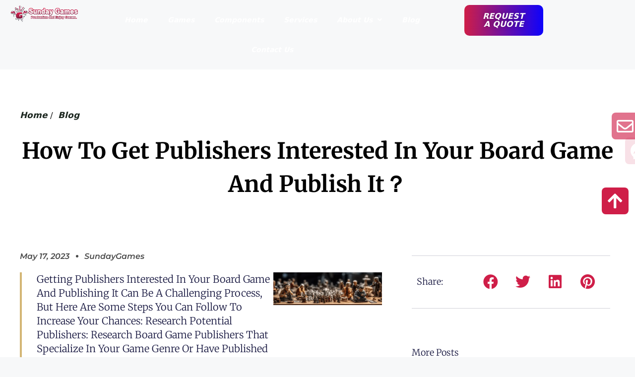

--- FILE ---
content_type: text/html; charset=UTF-8
request_url: https://sundaygames.cn/how-to-get-publishers-interested-in-your-board-game-and-publish-it%EF%BC%9F/
body_size: 94193
content:
<!DOCTYPE html> <html lang="en-US"> <head><script>if(navigator.userAgent.match(/MSIE|Internet Explorer/i)||navigator.userAgent.match(/Trident\/7\..*?rv:11/i)){let e=document.location.href;if(!e.match(/[?&]nonitro/)){if(e.indexOf("?")==-1){if(e.indexOf("#")==-1){document.location.href=e+"?nonitro=1"}else{document.location.href=e.replace("#","?nonitro=1#")}}else{if(e.indexOf("#")==-1){document.location.href=e+"&nonitro=1"}else{document.location.href=e.replace("#","&nonitro=1#")}}}}</script><link rel="preconnect" href="https://www.googletagmanager.com" /><link rel="preconnect" href="https://cdn-ikcol.nitrocdn.com" /><meta charset="UTF-8" /><meta name='robots' content='index, follow, max-image-preview:large, max-snippet:-1, max-video-preview:-1' /><meta name="viewport" content="width=device-width, initial-scale=1" /><title>How to get publishers interested in your board game and publish it？ - Sunday Games - The Quality Board Game Manufacturer</title><meta property="og:locale" content="en_US" /><meta property="og:type" content="article" /><meta property="og:title" content="How to get publishers interested in your board game and publish it？" /><meta property="og:description" content="Getting publishers interested in your board game and publishing it can be a challenging process, but here are some steps you can follow to increase your chances: Research potential publishers: Research board game publishers that specialize in your game genre or have published similar games in the past. Look at their submission guidelines and see ... Read more" /><meta property="og:url" content="https://sundaygames.cn/how-to-get-publishers-interested-in-your-board-game-and-publish-it？/" /><meta property="og:site_name" content="Sunday Games - The Quality Board Game Manufacturer" /><meta property="article:published_time" content="2023-05-17T05:57:41+00:00" /><meta property="article:modified_time" content="2023-05-17T05:58:49+00:00" /><meta property="og:image" content="https://sundaygames.cn/wp-content/uploads/2023/05/Board-Game-Manufacturer-1.png" /><meta property="og:image:width" content="1920" /><meta property="og:image:height" content="586" /><meta property="og:image:type" content="image/png" /><meta name="author" content="SundayGames" /><meta name="twitter:card" content="summary_large_image" /><meta name="twitter:label1" content="Written by" /><meta name="twitter:data1" content="SundayGames" /><meta name="twitter:label2" content="Est. reading time" /><meta name="twitter:data2" content="2 minutes" /><meta name="generator" content="Elementor 3.29.2; features: additional_custom_breakpoints, e_local_google_fonts, e_element_cache; settings: css_print_method-internal, google_font-enabled, font_display-swap" /><meta name="msapplication-TileImage" content="https://sundaygames.cn/wp-content/uploads/2025/01/logo-transparent-4-XIAO.webp" /><meta name="generator" content="NitroPack" /><script>var NPSH,NitroScrollHelper;NPSH=NitroScrollHelper=function(){let e=null;const o=window.sessionStorage.getItem("nitroScrollPos");function t(){let e=JSON.parse(window.sessionStorage.getItem("nitroScrollPos"))||{};if(typeof e!=="object"){e={}}e[document.URL]=window.scrollY;window.sessionStorage.setItem("nitroScrollPos",JSON.stringify(e))}window.addEventListener("scroll",function(){if(e!==null){clearTimeout(e)}e=setTimeout(t,200)},{passive:true});let r={};r.getScrollPos=()=>{if(!o){return 0}const e=JSON.parse(o);return e[document.URL]||0};r.isScrolled=()=>{return r.getScrollPos()>document.documentElement.clientHeight*.5};return r}();</script><script>(function(){var a=false;var e=document.documentElement.classList;var i=navigator.userAgent.toLowerCase();var n=["android","iphone","ipad"];var r=n.length;var o;var d=null;for(var t=0;t<r;t++){o=n[t];if(i.indexOf(o)>-1)d=o;if(e.contains(o)){a=true;e.remove(o)}}if(a&&d){e.add(d);if(d=="iphone"||d=="ipad"){e.add("ios")}}})();</script><script type="text/worker" id="nitro-web-worker">var preloadRequests=0;var remainingCount={};var baseURI="";self.onmessage=function(e){switch(e.data.cmd){case"RESOURCE_PRELOAD":var o=e.data.requestId;remainingCount[o]=0;e.data.resources.forEach(function(e){preload(e,function(o){return function(){console.log(o+" DONE: "+e);if(--remainingCount[o]==0){self.postMessage({cmd:"RESOURCE_PRELOAD",requestId:o})}}}(o));remainingCount[o]++});break;case"SET_BASEURI":baseURI=e.data.uri;break}};async function preload(e,o){if(typeof URL!=="undefined"&&baseURI){try{var a=new URL(e,baseURI);e=a.href}catch(e){console.log("Worker error: "+e.message)}}console.log("Preloading "+e);try{var n=new Request(e,{mode:"no-cors",redirect:"follow"});await fetch(n);o()}catch(a){console.log(a);var r=new XMLHttpRequest;r.responseType="blob";r.onload=o;r.onerror=o;r.open("GET",e,true);r.send()}}</script><script id="nprl">(()=>{if(window.NPRL!=undefined)return;(function(e){var t=e.prototype;t.after||(t.after=function(){var e,t=arguments,n=t.length,r=0,i=this,o=i.parentNode,a=Node,c=String,u=document;if(o!==null){while(r<n){(e=t[r])instanceof a?(i=i.nextSibling)!==null?o.insertBefore(e,i):o.appendChild(e):o.appendChild(u.createTextNode(c(e)));++r}}})})(Element);var e,t;e=t=function(){var t=false;var r=window.URL||window.webkitURL;var i=true;var o=true;var a=2;var c=null;var u=null;var d=true;var s=window.nitroGtmExcludes!=undefined;var l=s?JSON.parse(atob(window.nitroGtmExcludes)).map(e=>new RegExp(e)):[];var f;var m;var v=null;var p=null;var g=null;var h={touch:["touchmove","touchend"],default:["mousemove","click","keydown","wheel"]};var E=true;var y=[];var w=false;var b=[];var S=0;var N=0;var L=false;var T=0;var R=null;var O=false;var A=false;var C=false;var P=[];var I=[];var M=[];var k=[];var x=false;var _={};var j=new Map;var B="noModule"in HTMLScriptElement.prototype;var q=requestAnimationFrame||mozRequestAnimationFrame||webkitRequestAnimationFrame||msRequestAnimationFrame;const D="gtm.js?id=";function H(e,t){if(!_[e]){_[e]=[]}_[e].push(t)}function U(e,t){if(_[e]){var n=0,r=_[e];for(var n=0;n<r.length;n++){r[n].call(this,t)}}}function Y(){(function(e,t){var r=null;var i=function(e){r(e)};var o=null;var a={};var c=null;var u=null;var d=0;e.addEventListener(t,function(r){if(["load","DOMContentLoaded"].indexOf(t)!=-1){if(u){Q(function(){e.triggerNitroEvent(t)})}c=true}else if(t=="readystatechange"){d++;n.ogReadyState=d==1?"interactive":"complete";if(u&&u>=d){n.documentReadyState=n.ogReadyState;Q(function(){e.triggerNitroEvent(t)})}}});e.addEventListener(t+"Nitro",function(e){if(["load","DOMContentLoaded"].indexOf(t)!=-1){if(!c){e.preventDefault();e.stopImmediatePropagation()}else{}u=true}else if(t=="readystatechange"){u=n.documentReadyState=="interactive"?1:2;if(d<u){e.preventDefault();e.stopImmediatePropagation()}}});switch(t){case"load":o="onload";break;case"readystatechange":o="onreadystatechange";break;case"pageshow":o="onpageshow";break;default:o=null;break}if(o){Object.defineProperty(e,o,{get:function(){return r},set:function(n){if(typeof n!=="function"){r=null;e.removeEventListener(t+"Nitro",i)}else{if(!r){e.addEventListener(t+"Nitro",i)}r=n}}})}Object.defineProperty(e,"addEventListener"+t,{value:function(r){if(r!=t||!n.startedScriptLoading||document.currentScript&&document.currentScript.hasAttribute("nitro-exclude")){}else{arguments[0]+="Nitro"}e.ogAddEventListener.apply(e,arguments);a[arguments[1]]=arguments[0]}});Object.defineProperty(e,"removeEventListener"+t,{value:function(t){var n=a[arguments[1]];arguments[0]=n;e.ogRemoveEventListener.apply(e,arguments)}});Object.defineProperty(e,"triggerNitroEvent"+t,{value:function(t,n){n=n||e;var r=new Event(t+"Nitro",{bubbles:true});r.isNitroPack=true;Object.defineProperty(r,"type",{get:function(){return t},set:function(){}});Object.defineProperty(r,"target",{get:function(){return n},set:function(){}});e.dispatchEvent(r)}});if(typeof e.triggerNitroEvent==="undefined"){(function(){var t=e.addEventListener;var n=e.removeEventListener;Object.defineProperty(e,"ogAddEventListener",{value:t});Object.defineProperty(e,"ogRemoveEventListener",{value:n});Object.defineProperty(e,"addEventListener",{value:function(n){var r="addEventListener"+n;if(typeof e[r]!=="undefined"){e[r].apply(e,arguments)}else{t.apply(e,arguments)}},writable:true});Object.defineProperty(e,"removeEventListener",{value:function(t){var r="removeEventListener"+t;if(typeof e[r]!=="undefined"){e[r].apply(e,arguments)}else{n.apply(e,arguments)}}});Object.defineProperty(e,"triggerNitroEvent",{value:function(t,n){var r="triggerNitroEvent"+t;if(typeof e[r]!=="undefined"){e[r].apply(e,arguments)}}})})()}}).apply(null,arguments)}Y(window,"load");Y(window,"pageshow");Y(window,"DOMContentLoaded");Y(document,"DOMContentLoaded");Y(document,"readystatechange");try{var F=new Worker(r.createObjectURL(new Blob([document.getElementById("nitro-web-worker").textContent],{type:"text/javascript"})))}catch(e){var F=new Worker("data:text/javascript;base64,"+btoa(document.getElementById("nitro-web-worker").textContent))}F.onmessage=function(e){if(e.data.cmd=="RESOURCE_PRELOAD"){U(e.data.requestId,e)}};if(typeof document.baseURI!=="undefined"){F.postMessage({cmd:"SET_BASEURI",uri:document.baseURI})}var G=function(e){if(--S==0){Q(K)}};var W=function(e){e.target.removeEventListener("load",W);e.target.removeEventListener("error",W);e.target.removeEventListener("nitroTimeout",W);if(e.type!="nitroTimeout"){clearTimeout(e.target.nitroTimeout)}if(--N==0&&S==0){Q(J)}};var X=function(e){var t=e.textContent;try{var n=r.createObjectURL(new Blob([t.replace(/^(?:<!--)?(.*?)(?:-->)?$/gm,"$1")],{type:"text/javascript"}))}catch(e){var n="data:text/javascript;base64,"+btoa(t.replace(/^(?:<!--)?(.*?)(?:-->)?$/gm,"$1"))}return n};var K=function(){n.documentReadyState="interactive";document.triggerNitroEvent("readystatechange");document.triggerNitroEvent("DOMContentLoaded");if(window.pageYOffset||window.pageXOffset){window.dispatchEvent(new Event("scroll"))}A=true;Q(function(){if(N==0){Q(J)}Q($)})};var J=function(){if(!A||O)return;O=true;R.disconnect();en();n.documentReadyState="complete";document.triggerNitroEvent("readystatechange");window.triggerNitroEvent("load",document);window.triggerNitroEvent("pageshow",document);if(window.pageYOffset||window.pageXOffset||location.hash){let e=typeof history.scrollRestoration!=="undefined"&&history.scrollRestoration=="auto";if(e&&typeof NPSH!=="undefined"&&NPSH.getScrollPos()>0&&window.pageYOffset>document.documentElement.clientHeight*.5){window.scrollTo(0,NPSH.getScrollPos())}else if(location.hash){try{let e=document.querySelector(location.hash);if(e){e.scrollIntoView()}}catch(e){}}}var e=null;if(a==1){e=eo}else{e=eu}Q(e)};var Q=function(e){setTimeout(e,0)};var V=function(e){if(e.type=="touchend"||e.type=="click"){g=e}};var $=function(){if(d&&g){setTimeout(function(e){return function(){var t=function(e,t,n){var r=new Event(e,{bubbles:true,cancelable:true});if(e=="click"){r.clientX=t;r.clientY=n}else{r.touches=[{clientX:t,clientY:n}]}return r};var n;if(e.type=="touchend"){var r=e.changedTouches[0];n=document.elementFromPoint(r.clientX,r.clientY);n.dispatchEvent(t("touchstart"),r.clientX,r.clientY);n.dispatchEvent(t("touchend"),r.clientX,r.clientY);n.dispatchEvent(t("click"),r.clientX,r.clientY)}else if(e.type=="click"){n=document.elementFromPoint(e.clientX,e.clientY);n.dispatchEvent(t("click"),e.clientX,e.clientY)}}}(g),150);g=null}};var z=function(e){if(e.tagName=="SCRIPT"&&!e.hasAttribute("data-nitro-for-id")&&!e.hasAttribute("nitro-document-write")||e.tagName=="IMG"&&(e.hasAttribute("src")||e.hasAttribute("srcset"))||e.tagName=="IFRAME"&&e.hasAttribute("src")||e.tagName=="LINK"&&e.hasAttribute("href")&&e.hasAttribute("rel")&&e.getAttribute("rel")=="stylesheet"){if(e.tagName==="IFRAME"&&e.src.indexOf("about:blank")>-1){return}var t="";switch(e.tagName){case"LINK":t=e.href;break;case"IMG":if(k.indexOf(e)>-1)return;t=e.srcset||e.src;break;default:t=e.src;break}var n=e.getAttribute("type");if(!t&&e.tagName!=="SCRIPT")return;if((e.tagName=="IMG"||e.tagName=="LINK")&&(t.indexOf("data:")===0||t.indexOf("blob:")===0))return;if(e.tagName=="SCRIPT"&&n&&n!=="text/javascript"&&n!=="application/javascript"){if(n!=="module"||!B)return}if(e.tagName==="SCRIPT"){if(k.indexOf(e)>-1)return;if(e.noModule&&B){return}let t=null;if(document.currentScript){if(document.currentScript.src&&document.currentScript.src.indexOf(D)>-1){t=document.currentScript}if(document.currentScript.hasAttribute("data-nitro-gtm-id")){e.setAttribute("data-nitro-gtm-id",document.currentScript.getAttribute("data-nitro-gtm-id"))}}else if(window.nitroCurrentScript){if(window.nitroCurrentScript.src&&window.nitroCurrentScript.src.indexOf(D)>-1){t=window.nitroCurrentScript}}if(t&&s){let n=false;for(const t of l){n=e.src?t.test(e.src):t.test(e.textContent);if(n){break}}if(!n){e.type="text/googletagmanagerscript";let n=t.hasAttribute("data-nitro-gtm-id")?t.getAttribute("data-nitro-gtm-id"):t.id;if(!j.has(n)){j.set(n,[])}let r=j.get(n);r.push(e);return}}if(!e.src){if(e.textContent.length>0){e.textContent+="\n;if(document.currentScript.nitroTimeout) {clearTimeout(document.currentScript.nitroTimeout);}; setTimeout(function() { this.dispatchEvent(new Event('load')); }.bind(document.currentScript), 0);"}else{return}}else{}k.push(e)}if(!e.hasOwnProperty("nitroTimeout")){N++;e.addEventListener("load",W,true);e.addEventListener("error",W,true);e.addEventListener("nitroTimeout",W,true);e.nitroTimeout=setTimeout(function(){console.log("Resource timed out",e);e.dispatchEvent(new Event("nitroTimeout"))},5e3)}}};var Z=function(e){if(e.hasOwnProperty("nitroTimeout")&&e.nitroTimeout){clearTimeout(e.nitroTimeout);e.nitroTimeout=null;e.dispatchEvent(new Event("nitroTimeout"))}};document.documentElement.addEventListener("load",function(e){if(e.target.tagName=="SCRIPT"||e.target.tagName=="IMG"){k.push(e.target)}},true);document.documentElement.addEventListener("error",function(e){if(e.target.tagName=="SCRIPT"||e.target.tagName=="IMG"){k.push(e.target)}},true);var ee=["appendChild","replaceChild","insertBefore","prepend","append","before","after","replaceWith","insertAdjacentElement"];var et=function(){if(s){window._nitro_setTimeout=window.setTimeout;window.setTimeout=function(e,t,...n){let r=document.currentScript||window.nitroCurrentScript;if(!r||r.src&&r.src.indexOf(D)==-1){return window._nitro_setTimeout.call(window,e,t,...n)}return window._nitro_setTimeout.call(window,function(e,t){return function(...n){window.nitroCurrentScript=e;t(...n)}}(r,e),t,...n)}}ee.forEach(function(e){HTMLElement.prototype["og"+e]=HTMLElement.prototype[e];HTMLElement.prototype[e]=function(...t){if(this.parentNode||this===document.documentElement){switch(e){case"replaceChild":case"insertBefore":t.pop();break;case"insertAdjacentElement":t.shift();break}t.forEach(function(e){if(!e)return;if(e.tagName=="SCRIPT"){z(e)}else{if(e.children&&e.children.length>0){e.querySelectorAll("script").forEach(z)}}})}return this["og"+e].apply(this,arguments)}})};var en=function(){if(s&&typeof window._nitro_setTimeout==="function"){window.setTimeout=window._nitro_setTimeout}ee.forEach(function(e){HTMLElement.prototype[e]=HTMLElement.prototype["og"+e]})};var er=async function(){if(o){ef(f);ef(V);if(v){clearTimeout(v);v=null}}if(T===1){L=true;return}else if(T===0){T=-1}n.startedScriptLoading=true;Object.defineProperty(document,"readyState",{get:function(){return n.documentReadyState},set:function(){}});var e=document.documentElement;var t={attributes:true,attributeFilter:["src"],childList:true,subtree:true};R=new MutationObserver(function(e,t){e.forEach(function(e){if(e.type=="childList"&&e.addedNodes.length>0){e.addedNodes.forEach(function(e){if(!document.documentElement.contains(e)){return}if(e.tagName=="IMG"||e.tagName=="IFRAME"||e.tagName=="LINK"){z(e)}})}if(e.type=="childList"&&e.removedNodes.length>0){e.removedNodes.forEach(function(e){if(e.tagName=="IFRAME"||e.tagName=="LINK"){Z(e)}})}if(e.type=="attributes"){var t=e.target;if(!document.documentElement.contains(t)){return}if(t.tagName=="IFRAME"||t.tagName=="LINK"||t.tagName=="IMG"||t.tagName=="SCRIPT"){z(t)}}})});R.observe(e,t);if(!s){et()}await Promise.all(P);var r=b.shift();var i=null;var a=false;while(r){var c;var u=JSON.parse(atob(r.meta));var d=u.delay;if(r.type=="inline"){var l=document.getElementById(r.id);if(l){l.remove()}else{r=b.shift();continue}c=X(l);if(c===false){r=b.shift();continue}}else{c=r.src}if(!a&&r.type!="inline"&&(typeof u.attributes.async!="undefined"||typeof u.attributes.defer!="undefined")){if(i===null){i=r}else if(i===r){a=true}if(!a){b.push(r);r=b.shift();continue}}var m=document.createElement("script");m.src=c;m.setAttribute("data-nitro-for-id",r.id);for(var p in u.attributes){try{if(u.attributes[p]===false){m.setAttribute(p,"")}else{m.setAttribute(p,u.attributes[p])}}catch(e){console.log("Error while setting script attribute",m,e)}}m.async=false;if(u.canonicalLink!=""&&Object.getOwnPropertyDescriptor(m,"src")?.configurable!==false){(e=>{Object.defineProperty(m,"src",{get:function(){return e.canonicalLink},set:function(){}})})(u)}if(d){setTimeout((function(e,t){var n=document.querySelector("[data-nitro-marker-id='"+t+"']");if(n){n.after(e)}else{document.head.appendChild(e)}}).bind(null,m,r.id),d)}else{m.addEventListener("load",G);m.addEventListener("error",G);if(!m.noModule||!B){S++}var g=document.querySelector("[data-nitro-marker-id='"+r.id+"']");if(g){Q(function(e,t){return function(){e.after(t)}}(g,m))}else{Q(function(e){return function(){document.head.appendChild(e)}}(m))}}r=b.shift()}};var ei=function(){var e=document.getElementById("nitro-deferred-styles");var t=document.createElement("div");t.innerHTML=e.textContent;return t};var eo=async function(e){isPreload=e&&e.type=="NitroPreload";if(!isPreload){T=-1;E=false;if(o){ef(f);ef(V);if(v){clearTimeout(v);v=null}}}if(w===false){var t=ei();let e=t.querySelectorAll('style,link[rel="stylesheet"]');w=e.length;if(w){let e=document.getElementById("nitro-deferred-styles-marker");e.replaceWith.apply(e,t.childNodes)}else if(isPreload){Q(ed)}else{es()}}else if(w===0&&!isPreload){es()}};var ea=function(){var e=ei();var t=e.childNodes;var n;var r=[];for(var i=0;i<t.length;i++){n=t[i];if(n.href){r.push(n.href)}}var o="css-preload";H(o,function(e){eo(new Event("NitroPreload"))});if(r.length){F.postMessage({cmd:"RESOURCE_PRELOAD",resources:r,requestId:o})}else{Q(function(){U(o)})}};var ec=function(){if(T===-1)return;T=1;var e=[];var t,n;for(var r=0;r<b.length;r++){t=b[r];if(t.type!="inline"){if(t.src){n=JSON.parse(atob(t.meta));if(n.delay)continue;if(n.attributes.type&&n.attributes.type=="module"&&!B)continue;e.push(t.src)}}}if(e.length){var i="js-preload";H(i,function(e){T=2;if(L){Q(er)}});F.postMessage({cmd:"RESOURCE_PRELOAD",resources:e,requestId:i})}};var eu=function(){while(I.length){style=I.shift();if(style.hasAttribute("nitropack-onload")){style.setAttribute("onload",style.getAttribute("nitropack-onload"));Q(function(e){return function(){e.dispatchEvent(new Event("load"))}}(style))}}while(M.length){style=M.shift();if(style.hasAttribute("nitropack-onerror")){style.setAttribute("onerror",style.getAttribute("nitropack-onerror"));Q(function(e){return function(){e.dispatchEvent(new Event("error"))}}(style))}}};var ed=function(){if(!x){if(i){Q(function(){var e=document.getElementById("nitro-critical-css");if(e){e.remove()}})}x=true;onStylesLoadEvent=new Event("NitroStylesLoaded");onStylesLoadEvent.isNitroPack=true;window.dispatchEvent(onStylesLoadEvent)}};var es=function(){if(a==2){Q(er)}else{eu()}};var el=function(e){m.forEach(function(t){document.addEventListener(t,e,true)})};var ef=function(e){m.forEach(function(t){document.removeEventListener(t,e,true)})};if(s){et()}return{setAutoRemoveCriticalCss:function(e){i=e},registerScript:function(e,t,n){b.push({type:"remote",src:e,id:t,meta:n})},registerInlineScript:function(e,t){b.push({type:"inline",id:e,meta:t})},registerStyle:function(e,t,n){y.push({href:e,rel:t,media:n})},onLoadStyle:function(e){I.push(e);if(w!==false&&--w==0){Q(ed);if(E){E=false}else{es()}}},onErrorStyle:function(e){M.push(e);if(w!==false&&--w==0){Q(ed);if(E){E=false}else{es()}}},loadJs:function(e,t){if(!e.src){var n=X(e);if(n!==false){e.src=n;e.textContent=""}}if(t){Q(function(e,t){return function(){e.after(t)}}(t,e))}else{Q(function(e){return function(){document.head.appendChild(e)}}(e))}},loadQueuedResources:async function(){window.dispatchEvent(new Event("NitroBootStart"));if(p){clearTimeout(p);p=null}window.removeEventListener("load",e.loadQueuedResources);f=a==1?er:eo;if(!o||g){Q(f)}else{if(navigator.userAgent.indexOf(" Edge/")==-1){ea();H("css-preload",ec)}el(f);if(u){if(c){v=setTimeout(f,c)}}else{}}},fontPreload:function(e){var t="critical-fonts";H(t,function(e){document.getElementById("nitro-critical-fonts").type="text/css"});F.postMessage({cmd:"RESOURCE_PRELOAD",resources:e,requestId:t})},boot:function(){if(t)return;t=true;C=typeof NPSH!=="undefined"&&NPSH.isScrolled();let n=document.prerendering;if(location.hash||C||n){o=false}m=h.default.concat(h.touch);p=setTimeout(e.loadQueuedResources,1500);el(V);if(C){e.loadQueuedResources()}else{window.addEventListener("load",e.loadQueuedResources)}},addPrerequisite:function(e){P.push(e)},getTagManagerNodes:function(e){if(!e)return j;return j.get(e)??[]}}}();var n,r;n=r=function(){var t=document.write;return{documentWrite:function(n,r){if(n&&n.hasAttribute("nitro-exclude")){return t.call(document,r)}var i=null;if(n.documentWriteContainer){i=n.documentWriteContainer}else{i=document.createElement("span");n.documentWriteContainer=i}var o=null;if(n){if(n.hasAttribute("data-nitro-for-id")){o=document.querySelector('template[data-nitro-marker-id="'+n.getAttribute("data-nitro-for-id")+'"]')}else{o=n}}i.innerHTML+=r;i.querySelectorAll("script").forEach(function(e){e.setAttribute("nitro-document-write","")});if(!i.parentNode){if(o){o.parentNode.insertBefore(i,o)}else{document.body.appendChild(i)}}var a=document.createElement("span");a.innerHTML=r;var c=a.querySelectorAll("script");if(c.length){c.forEach(function(t){var n=t.getAttributeNames();var r=document.createElement("script");n.forEach(function(e){r.setAttribute(e,t.getAttribute(e))});r.async=false;if(!t.src&&t.textContent){r.textContent=t.textContent}e.loadJs(r,o)})}},TrustLogo:function(e,t){var n=document.getElementById(e);var r=document.createElement("img");r.src=t;n.parentNode.insertBefore(r,n)},documentReadyState:"loading",ogReadyState:document.readyState,startedScriptLoading:false,loadScriptDelayed:function(e,t){setTimeout(function(){var t=document.createElement("script");t.src=e;document.head.appendChild(t)},t)}}}();document.write=function(e){n.documentWrite(document.currentScript,e)};document.writeln=function(e){n.documentWrite(document.currentScript,e+"\n")};window.NPRL=e;window.NitroResourceLoader=t;window.NPh=n;window.NitroPackHelper=r})();</script><template id="nitro-deferred-styles-marker"></template><style id="nitro-fonts">@font-face{font-family:WooCommerce;src:url("https://cdn-ikcol.nitrocdn.com/PYILGsfrffmYKjtymkpqgFOdHXIRrZpC/assets/static/source/rev-9b8e6e9/sundaygames.cn/wp-content/plugins/woocommerce/assets/fonts/WooCommerce.woff2") format("woff2");font-weight:400;font-style:normal;font-display:swap}@font-face{font-family:"Font Awesome 5 Free";font-style:normal;font-weight:400;font-display:swap;src:url("https://cdn-ikcol.nitrocdn.com/PYILGsfrffmYKjtymkpqgFOdHXIRrZpC/assets/static/source/rev-9b8e6e9/sundaygames.cn/wp-content/plugins/elementor/assets/lib/font-awesome/webfonts/fa-regular-400.eot");src:url("https://cdn-ikcol.nitrocdn.com/PYILGsfrffmYKjtymkpqgFOdHXIRrZpC/assets/static/source/rev-9b8e6e9/sundaygames.cn/wp-content/plugins/elementor/assets/lib/font-awesome/webfonts/fa-regular-400.woff2") format("woff2")}@font-face{font-family:"Font Awesome 5 Free";font-style:normal;font-weight:900;font-display:swap;src:url("https://cdn-ikcol.nitrocdn.com/PYILGsfrffmYKjtymkpqgFOdHXIRrZpC/assets/static/source/rev-9b8e6e9/sundaygames.cn/wp-content/plugins/elementor/assets/lib/font-awesome/webfonts/fa-solid-900.eot");src:url("https://cdn-ikcol.nitrocdn.com/PYILGsfrffmYKjtymkpqgFOdHXIRrZpC/assets/static/source/rev-9b8e6e9/sundaygames.cn/wp-content/plugins/elementor/assets/lib/font-awesome/webfonts/fa-solid-900.woff2") format("woff2")}@font-face{font-family:"Font Awesome 5 Brands";font-style:normal;font-weight:400;font-display:swap;src:url("https://cdn-ikcol.nitrocdn.com/PYILGsfrffmYKjtymkpqgFOdHXIRrZpC/assets/static/source/rev-9b8e6e9/sundaygames.cn/wp-content/plugins/elementor/assets/lib/font-awesome/webfonts/fa-brands-400.eot");src:url("https://cdn-ikcol.nitrocdn.com/PYILGsfrffmYKjtymkpqgFOdHXIRrZpC/assets/static/source/rev-9b8e6e9/sundaygames.cn/wp-content/plugins/elementor/assets/lib/font-awesome/webfonts/fa-brands-400.woff2") format("woff2")}@font-face{font-family:eicons;src:url("https://cdn-ikcol.nitrocdn.com/PYILGsfrffmYKjtymkpqgFOdHXIRrZpC/assets/static/source/rev-9b8e6e9/sundaygames.cn/wp-content/plugins/elementor/assets/lib/eicons/fonts/70b1ce64f00900470effe8e5a87b9b7e.eicons.eot");src:url("https://cdn-ikcol.nitrocdn.com/PYILGsfrffmYKjtymkpqgFOdHXIRrZpC/assets/static/source/rev-9b8e6e9/sundaygames.cn/wp-content/plugins/elementor/assets/lib/eicons/fonts/70b1ce64f00900470effe8e5a87b9b7e.eicons.woff2") format("woff2");font-weight:400;font-style:normal;font-display:swap}@font-face{font-family:"Font Awesome 5 Brands";font-style:normal;font-weight:400;font-display:swap;src:url("https://cdn-ikcol.nitrocdn.com/PYILGsfrffmYKjtymkpqgFOdHXIRrZpC/assets/static/source/rev-9b8e6e9/sundaygames.cn/wp-content/plugins/elementor/assets/lib/font-awesome/webfonts/fa-brands-400.eot");src:url("https://cdn-ikcol.nitrocdn.com/PYILGsfrffmYKjtymkpqgFOdHXIRrZpC/assets/static/source/rev-9b8e6e9/sundaygames.cn/wp-content/plugins/elementor/assets/lib/font-awesome/webfonts/fa-brands-400.woff2") format("woff2")}@font-face{font-family:"Font Awesome 5 Free";font-style:normal;font-weight:400;font-display:swap;src:url("https://cdn-ikcol.nitrocdn.com/PYILGsfrffmYKjtymkpqgFOdHXIRrZpC/assets/static/source/rev-9b8e6e9/sundaygames.cn/wp-content/plugins/elementor/assets/lib/font-awesome/webfonts/fa-regular-400.eot");src:url("https://cdn-ikcol.nitrocdn.com/PYILGsfrffmYKjtymkpqgFOdHXIRrZpC/assets/static/source/rev-9b8e6e9/sundaygames.cn/wp-content/plugins/elementor/assets/lib/font-awesome/webfonts/fa-regular-400.woff2") format("woff2")}@font-face{font-family:"Font Awesome 5 Free";font-style:normal;font-weight:900;font-display:swap;src:url("https://cdn-ikcol.nitrocdn.com/PYILGsfrffmYKjtymkpqgFOdHXIRrZpC/assets/static/source/rev-9b8e6e9/sundaygames.cn/wp-content/plugins/elementor/assets/lib/font-awesome/webfonts/fa-solid-900.eot");src:url("https://cdn-ikcol.nitrocdn.com/PYILGsfrffmYKjtymkpqgFOdHXIRrZpC/assets/static/source/rev-9b8e6e9/sundaygames.cn/wp-content/plugins/elementor/assets/lib/font-awesome/webfonts/fa-solid-900.woff2") format("woff2")}@font-face{font-family:"Poppins";font-style:italic;font-weight:100;font-display:swap;src:url("https://cdn-ikcol.nitrocdn.com/PYILGsfrffmYKjtymkpqgFOdHXIRrZpC/assets/static/source/rev-9b8e6e9/sundaygames.cn/wp-content/uploads/elementor/google-fonts/fonts/poppins-pxiayp8kv8jhgfvrjjlme0tdmpkzsq.woff2") format("woff2");unicode-range:U+0900-097F,U+1CD0-1CF9,U+200C-200D,U+20A8,U+20B9,U+20F0,U+25CC,U+A830-A839,U+A8E0-A8FF,U+11B00-11B09}@font-face{font-family:"Poppins";font-style:italic;font-weight:100;font-display:swap;src:url("https://cdn-ikcol.nitrocdn.com/PYILGsfrffmYKjtymkpqgFOdHXIRrZpC/assets/static/source/rev-9b8e6e9/sundaygames.cn/wp-content/uploads/elementor/google-fonts/fonts/poppins-pxiayp8kv8jhgfvrjjlme0tmmpkzsq.woff2") format("woff2");unicode-range:U+0100-02BA,U+02BD-02C5,U+02C7-02CC,U+02CE-02D7,U+02DD-02FF,U+0304,U+0308,U+0329,U+1D00-1DBF,U+1E00-1E9F,U+1EF2-1EFF,U+2020,U+20A0-20AB,U+20AD-20C0,U+2113,U+2C60-2C7F,U+A720-A7FF}@font-face{font-family:"Poppins";font-style:italic;font-weight:100;font-display:swap;src:url("https://cdn-ikcol.nitrocdn.com/PYILGsfrffmYKjtymkpqgFOdHXIRrZpC/assets/static/source/rev-9b8e6e9/sundaygames.cn/wp-content/uploads/elementor/google-fonts/fonts/poppins-pxiayp8kv8jhgfvrjjlme0tcmpi.woff2") format("woff2");unicode-range:U+0000-00FF,U+0131,U+0152-0153,U+02BB-02BC,U+02C6,U+02DA,U+02DC,U+0304,U+0308,U+0329,U+2000-206F,U+20AC,U+2122,U+2191,U+2193,U+2212,U+2215,U+FEFF,U+FFFD}@font-face{font-family:"Poppins";font-style:italic;font-weight:200;font-display:swap;src:url("https://cdn-ikcol.nitrocdn.com/PYILGsfrffmYKjtymkpqgFOdHXIRrZpC/assets/static/source/rev-9b8e6e9/sundaygames.cn/wp-content/uploads/elementor/google-fonts/fonts/poppins-pxidyp8kv8jhgfvrjjlmv1pvfteoceg.woff2") format("woff2");unicode-range:U+0900-097F,U+1CD0-1CF9,U+200C-200D,U+20A8,U+20B9,U+20F0,U+25CC,U+A830-A839,U+A8E0-A8FF,U+11B00-11B09}@font-face{font-family:"Poppins";font-style:italic;font-weight:200;font-display:swap;src:url("https://cdn-ikcol.nitrocdn.com/PYILGsfrffmYKjtymkpqgFOdHXIRrZpC/assets/static/source/rev-9b8e6e9/sundaygames.cn/wp-content/uploads/elementor/google-fonts/fonts/poppins-pxidyp8kv8jhgfvrjjlmv1pvgdeoceg.woff2") format("woff2");unicode-range:U+0100-02BA,U+02BD-02C5,U+02C7-02CC,U+02CE-02D7,U+02DD-02FF,U+0304,U+0308,U+0329,U+1D00-1DBF,U+1E00-1E9F,U+1EF2-1EFF,U+2020,U+20A0-20AB,U+20AD-20C0,U+2113,U+2C60-2C7F,U+A720-A7FF}@font-face{font-family:"Poppins";font-style:italic;font-weight:200;font-display:swap;src:url("https://cdn-ikcol.nitrocdn.com/PYILGsfrffmYKjtymkpqgFOdHXIRrZpC/assets/static/source/rev-9b8e6e9/sundaygames.cn/wp-content/uploads/elementor/google-fonts/fonts/poppins-pxidyp8kv8jhgfvrjjlmv1pvf9eo.woff2") format("woff2");unicode-range:U+0000-00FF,U+0131,U+0152-0153,U+02BB-02BC,U+02C6,U+02DA,U+02DC,U+0304,U+0308,U+0329,U+2000-206F,U+20AC,U+2122,U+2191,U+2193,U+2212,U+2215,U+FEFF,U+FFFD}@font-face{font-family:"Poppins";font-style:italic;font-weight:300;font-display:swap;src:url("https://cdn-ikcol.nitrocdn.com/PYILGsfrffmYKjtymkpqgFOdHXIRrZpC/assets/static/source/rev-9b8e6e9/sundaygames.cn/wp-content/uploads/elementor/google-fonts/fonts/poppins-pxidyp8kv8jhgfvrjjlm21lvfteoceg.woff2") format("woff2");unicode-range:U+0900-097F,U+1CD0-1CF9,U+200C-200D,U+20A8,U+20B9,U+20F0,U+25CC,U+A830-A839,U+A8E0-A8FF,U+11B00-11B09}@font-face{font-family:"Poppins";font-style:italic;font-weight:300;font-display:swap;src:url("https://cdn-ikcol.nitrocdn.com/PYILGsfrffmYKjtymkpqgFOdHXIRrZpC/assets/static/source/rev-9b8e6e9/sundaygames.cn/wp-content/uploads/elementor/google-fonts/fonts/poppins-pxidyp8kv8jhgfvrjjlm21lvgdeoceg.woff2") format("woff2");unicode-range:U+0100-02BA,U+02BD-02C5,U+02C7-02CC,U+02CE-02D7,U+02DD-02FF,U+0304,U+0308,U+0329,U+1D00-1DBF,U+1E00-1E9F,U+1EF2-1EFF,U+2020,U+20A0-20AB,U+20AD-20C0,U+2113,U+2C60-2C7F,U+A720-A7FF}@font-face{font-family:"Poppins";font-style:italic;font-weight:300;font-display:swap;src:url("https://cdn-ikcol.nitrocdn.com/PYILGsfrffmYKjtymkpqgFOdHXIRrZpC/assets/static/source/rev-9b8e6e9/sundaygames.cn/wp-content/uploads/elementor/google-fonts/fonts/poppins-pxidyp8kv8jhgfvrjjlm21lvf9eo.woff2") format("woff2");unicode-range:U+0000-00FF,U+0131,U+0152-0153,U+02BB-02BC,U+02C6,U+02DA,U+02DC,U+0304,U+0308,U+0329,U+2000-206F,U+20AC,U+2122,U+2191,U+2193,U+2212,U+2215,U+FEFF,U+FFFD}@font-face{font-family:"Poppins";font-style:italic;font-weight:400;font-display:swap;src:url("https://cdn-ikcol.nitrocdn.com/PYILGsfrffmYKjtymkpqgFOdHXIRrZpC/assets/static/source/rev-9b8e6e9/sundaygames.cn/wp-content/uploads/elementor/google-fonts/fonts/poppins-pxigyp8kv8jhgfvrjjlucxtakpy.woff2") format("woff2");unicode-range:U+0900-097F,U+1CD0-1CF9,U+200C-200D,U+20A8,U+20B9,U+20F0,U+25CC,U+A830-A839,U+A8E0-A8FF,U+11B00-11B09}@font-face{font-family:"Poppins";font-style:italic;font-weight:400;font-display:swap;src:url("https://cdn-ikcol.nitrocdn.com/PYILGsfrffmYKjtymkpqgFOdHXIRrZpC/assets/static/source/rev-9b8e6e9/sundaygames.cn/wp-content/uploads/elementor/google-fonts/fonts/poppins-pxigyp8kv8jhgfvrjjlufntakpy.woff2") format("woff2");unicode-range:U+0100-02BA,U+02BD-02C5,U+02C7-02CC,U+02CE-02D7,U+02DD-02FF,U+0304,U+0308,U+0329,U+1D00-1DBF,U+1E00-1E9F,U+1EF2-1EFF,U+2020,U+20A0-20AB,U+20AD-20C0,U+2113,U+2C60-2C7F,U+A720-A7FF}@font-face{font-family:"Poppins";font-style:italic;font-weight:400;font-display:swap;src:url("https://cdn-ikcol.nitrocdn.com/PYILGsfrffmYKjtymkpqgFOdHXIRrZpC/assets/static/source/rev-9b8e6e9/sundaygames.cn/wp-content/uploads/elementor/google-fonts/fonts/poppins-pxigyp8kv8jhgfvrjjluchta.woff2") format("woff2");unicode-range:U+0000-00FF,U+0131,U+0152-0153,U+02BB-02BC,U+02C6,U+02DA,U+02DC,U+0304,U+0308,U+0329,U+2000-206F,U+20AC,U+2122,U+2191,U+2193,U+2212,U+2215,U+FEFF,U+FFFD}@font-face{font-family:"Poppins";font-style:italic;font-weight:500;font-display:swap;src:url("https://cdn-ikcol.nitrocdn.com/PYILGsfrffmYKjtymkpqgFOdHXIRrZpC/assets/static/source/rev-9b8e6e9/sundaygames.cn/wp-content/uploads/elementor/google-fonts/fonts/poppins-pxidyp8kv8jhgfvrjjlmg1hvfteoceg.woff2") format("woff2");unicode-range:U+0900-097F,U+1CD0-1CF9,U+200C-200D,U+20A8,U+20B9,U+20F0,U+25CC,U+A830-A839,U+A8E0-A8FF,U+11B00-11B09}@font-face{font-family:"Poppins";font-style:italic;font-weight:500;font-display:swap;src:url("https://cdn-ikcol.nitrocdn.com/PYILGsfrffmYKjtymkpqgFOdHXIRrZpC/assets/static/source/rev-9b8e6e9/sundaygames.cn/wp-content/uploads/elementor/google-fonts/fonts/poppins-pxidyp8kv8jhgfvrjjlmg1hvgdeoceg.woff2") format("woff2");unicode-range:U+0100-02BA,U+02BD-02C5,U+02C7-02CC,U+02CE-02D7,U+02DD-02FF,U+0304,U+0308,U+0329,U+1D00-1DBF,U+1E00-1E9F,U+1EF2-1EFF,U+2020,U+20A0-20AB,U+20AD-20C0,U+2113,U+2C60-2C7F,U+A720-A7FF}@font-face{font-family:"Poppins";font-style:italic;font-weight:500;font-display:swap;src:url("https://cdn-ikcol.nitrocdn.com/PYILGsfrffmYKjtymkpqgFOdHXIRrZpC/assets/static/source/rev-9b8e6e9/sundaygames.cn/wp-content/uploads/elementor/google-fonts/fonts/poppins-pxidyp8kv8jhgfvrjjlmg1hvf9eo.woff2") format("woff2");unicode-range:U+0000-00FF,U+0131,U+0152-0153,U+02BB-02BC,U+02C6,U+02DA,U+02DC,U+0304,U+0308,U+0329,U+2000-206F,U+20AC,U+2122,U+2191,U+2193,U+2212,U+2215,U+FEFF,U+FFFD}@font-face{font-family:"Poppins";font-style:italic;font-weight:600;font-display:swap;src:url("https://cdn-ikcol.nitrocdn.com/PYILGsfrffmYKjtymkpqgFOdHXIRrZpC/assets/static/source/rev-9b8e6e9/sundaygames.cn/wp-content/uploads/elementor/google-fonts/fonts/poppins-pxidyp8kv8jhgfvrjjlmr19vfteoceg.woff2") format("woff2");unicode-range:U+0900-097F,U+1CD0-1CF9,U+200C-200D,U+20A8,U+20B9,U+20F0,U+25CC,U+A830-A839,U+A8E0-A8FF,U+11B00-11B09}@font-face{font-family:"Poppins";font-style:italic;font-weight:600;font-display:swap;src:url("https://cdn-ikcol.nitrocdn.com/PYILGsfrffmYKjtymkpqgFOdHXIRrZpC/assets/static/source/rev-9b8e6e9/sundaygames.cn/wp-content/uploads/elementor/google-fonts/fonts/poppins-pxidyp8kv8jhgfvrjjlmr19vgdeoceg.woff2") format("woff2");unicode-range:U+0100-02BA,U+02BD-02C5,U+02C7-02CC,U+02CE-02D7,U+02DD-02FF,U+0304,U+0308,U+0329,U+1D00-1DBF,U+1E00-1E9F,U+1EF2-1EFF,U+2020,U+20A0-20AB,U+20AD-20C0,U+2113,U+2C60-2C7F,U+A720-A7FF}@font-face{font-family:"Poppins";font-style:italic;font-weight:600;font-display:swap;src:url("https://cdn-ikcol.nitrocdn.com/PYILGsfrffmYKjtymkpqgFOdHXIRrZpC/assets/static/source/rev-9b8e6e9/sundaygames.cn/wp-content/uploads/elementor/google-fonts/fonts/poppins-pxidyp8kv8jhgfvrjjlmr19vf9eo.woff2") format("woff2");unicode-range:U+0000-00FF,U+0131,U+0152-0153,U+02BB-02BC,U+02C6,U+02DA,U+02DC,U+0304,U+0308,U+0329,U+2000-206F,U+20AC,U+2122,U+2191,U+2193,U+2212,U+2215,U+FEFF,U+FFFD}@font-face{font-family:"Poppins";font-style:italic;font-weight:700;font-display:swap;src:url("https://cdn-ikcol.nitrocdn.com/PYILGsfrffmYKjtymkpqgFOdHXIRrZpC/assets/static/source/rev-9b8e6e9/sundaygames.cn/wp-content/uploads/elementor/google-fonts/fonts/poppins-pxidyp8kv8jhgfvrjjlmy15vfteoceg.woff2") format("woff2");unicode-range:U+0900-097F,U+1CD0-1CF9,U+200C-200D,U+20A8,U+20B9,U+20F0,U+25CC,U+A830-A839,U+A8E0-A8FF,U+11B00-11B09}@font-face{font-family:"Poppins";font-style:italic;font-weight:700;font-display:swap;src:url("https://cdn-ikcol.nitrocdn.com/PYILGsfrffmYKjtymkpqgFOdHXIRrZpC/assets/static/source/rev-9b8e6e9/sundaygames.cn/wp-content/uploads/elementor/google-fonts/fonts/poppins-pxidyp8kv8jhgfvrjjlmy15vgdeoceg.woff2") format("woff2");unicode-range:U+0100-02BA,U+02BD-02C5,U+02C7-02CC,U+02CE-02D7,U+02DD-02FF,U+0304,U+0308,U+0329,U+1D00-1DBF,U+1E00-1E9F,U+1EF2-1EFF,U+2020,U+20A0-20AB,U+20AD-20C0,U+2113,U+2C60-2C7F,U+A720-A7FF}@font-face{font-family:"Poppins";font-style:italic;font-weight:700;font-display:swap;src:url("https://cdn-ikcol.nitrocdn.com/PYILGsfrffmYKjtymkpqgFOdHXIRrZpC/assets/static/source/rev-9b8e6e9/sundaygames.cn/wp-content/uploads/elementor/google-fonts/fonts/poppins-pxidyp8kv8jhgfvrjjlmy15vf9eo.woff2") format("woff2");unicode-range:U+0000-00FF,U+0131,U+0152-0153,U+02BB-02BC,U+02C6,U+02DA,U+02DC,U+0304,U+0308,U+0329,U+2000-206F,U+20AC,U+2122,U+2191,U+2193,U+2212,U+2215,U+FEFF,U+FFFD}@font-face{font-family:"Poppins";font-style:italic;font-weight:800;font-display:swap;src:url("https://cdn-ikcol.nitrocdn.com/PYILGsfrffmYKjtymkpqgFOdHXIRrZpC/assets/static/source/rev-9b8e6e9/sundaygames.cn/wp-content/uploads/elementor/google-fonts/fonts/poppins-pxidyp8kv8jhgfvrjjlm111vfteoceg.woff2") format("woff2");unicode-range:U+0900-097F,U+1CD0-1CF9,U+200C-200D,U+20A8,U+20B9,U+20F0,U+25CC,U+A830-A839,U+A8E0-A8FF,U+11B00-11B09}@font-face{font-family:"Poppins";font-style:italic;font-weight:800;font-display:swap;src:url("https://cdn-ikcol.nitrocdn.com/PYILGsfrffmYKjtymkpqgFOdHXIRrZpC/assets/static/source/rev-9b8e6e9/sundaygames.cn/wp-content/uploads/elementor/google-fonts/fonts/poppins-pxidyp8kv8jhgfvrjjlm111vgdeoceg.woff2") format("woff2");unicode-range:U+0100-02BA,U+02BD-02C5,U+02C7-02CC,U+02CE-02D7,U+02DD-02FF,U+0304,U+0308,U+0329,U+1D00-1DBF,U+1E00-1E9F,U+1EF2-1EFF,U+2020,U+20A0-20AB,U+20AD-20C0,U+2113,U+2C60-2C7F,U+A720-A7FF}@font-face{font-family:"Poppins";font-style:italic;font-weight:800;font-display:swap;src:url("https://cdn-ikcol.nitrocdn.com/PYILGsfrffmYKjtymkpqgFOdHXIRrZpC/assets/static/source/rev-9b8e6e9/sundaygames.cn/wp-content/uploads/elementor/google-fonts/fonts/poppins-pxidyp8kv8jhgfvrjjlm111vf9eo.woff2") format("woff2");unicode-range:U+0000-00FF,U+0131,U+0152-0153,U+02BB-02BC,U+02C6,U+02DA,U+02DC,U+0304,U+0308,U+0329,U+2000-206F,U+20AC,U+2122,U+2191,U+2193,U+2212,U+2215,U+FEFF,U+FFFD}@font-face{font-family:"Poppins";font-style:italic;font-weight:900;font-display:swap;src:url("https://cdn-ikcol.nitrocdn.com/PYILGsfrffmYKjtymkpqgFOdHXIRrZpC/assets/static/source/rev-9b8e6e9/sundaygames.cn/wp-content/uploads/elementor/google-fonts/fonts/poppins-pxidyp8kv8jhgfvrjjlm81xvfteoceg.woff2") format("woff2");unicode-range:U+0900-097F,U+1CD0-1CF9,U+200C-200D,U+20A8,U+20B9,U+20F0,U+25CC,U+A830-A839,U+A8E0-A8FF,U+11B00-11B09}@font-face{font-family:"Poppins";font-style:italic;font-weight:900;font-display:swap;src:url("https://cdn-ikcol.nitrocdn.com/PYILGsfrffmYKjtymkpqgFOdHXIRrZpC/assets/static/source/rev-9b8e6e9/sundaygames.cn/wp-content/uploads/elementor/google-fonts/fonts/poppins-pxidyp8kv8jhgfvrjjlm81xvgdeoceg.woff2") format("woff2");unicode-range:U+0100-02BA,U+02BD-02C5,U+02C7-02CC,U+02CE-02D7,U+02DD-02FF,U+0304,U+0308,U+0329,U+1D00-1DBF,U+1E00-1E9F,U+1EF2-1EFF,U+2020,U+20A0-20AB,U+20AD-20C0,U+2113,U+2C60-2C7F,U+A720-A7FF}@font-face{font-family:"Poppins";font-style:italic;font-weight:900;font-display:swap;src:url("https://cdn-ikcol.nitrocdn.com/PYILGsfrffmYKjtymkpqgFOdHXIRrZpC/assets/static/source/rev-9b8e6e9/sundaygames.cn/wp-content/uploads/elementor/google-fonts/fonts/poppins-pxidyp8kv8jhgfvrjjlm81xvf9eo.woff2") format("woff2");unicode-range:U+0000-00FF,U+0131,U+0152-0153,U+02BB-02BC,U+02C6,U+02DA,U+02DC,U+0304,U+0308,U+0329,U+2000-206F,U+20AC,U+2122,U+2191,U+2193,U+2212,U+2215,U+FEFF,U+FFFD}@font-face{font-family:"Poppins";font-style:normal;font-weight:100;font-display:swap;src:url("https://cdn-ikcol.nitrocdn.com/PYILGsfrffmYKjtymkpqgFOdHXIRrZpC/assets/static/source/rev-9b8e6e9/sundaygames.cn/wp-content/uploads/elementor/google-fonts/fonts/poppins-pxigyp8kv8jhgfvrlptucxtakpy.woff2") format("woff2");unicode-range:U+0900-097F,U+1CD0-1CF9,U+200C-200D,U+20A8,U+20B9,U+20F0,U+25CC,U+A830-A839,U+A8E0-A8FF,U+11B00-11B09}@font-face{font-family:"Poppins";font-style:normal;font-weight:100;font-display:swap;src:url("https://cdn-ikcol.nitrocdn.com/PYILGsfrffmYKjtymkpqgFOdHXIRrZpC/assets/static/source/rev-9b8e6e9/sundaygames.cn/wp-content/uploads/elementor/google-fonts/fonts/poppins-pxigyp8kv8jhgfvrlptufntakpy.woff2") format("woff2");unicode-range:U+0100-02BA,U+02BD-02C5,U+02C7-02CC,U+02CE-02D7,U+02DD-02FF,U+0304,U+0308,U+0329,U+1D00-1DBF,U+1E00-1E9F,U+1EF2-1EFF,U+2020,U+20A0-20AB,U+20AD-20C0,U+2113,U+2C60-2C7F,U+A720-A7FF}@font-face{font-family:"Poppins";font-style:normal;font-weight:100;font-display:swap;src:url("https://cdn-ikcol.nitrocdn.com/PYILGsfrffmYKjtymkpqgFOdHXIRrZpC/assets/static/source/rev-9b8e6e9/sundaygames.cn/wp-content/uploads/elementor/google-fonts/fonts/poppins-pxigyp8kv8jhgfvrlptuchta.woff2") format("woff2");unicode-range:U+0000-00FF,U+0131,U+0152-0153,U+02BB-02BC,U+02C6,U+02DA,U+02DC,U+0304,U+0308,U+0329,U+2000-206F,U+20AC,U+2122,U+2191,U+2193,U+2212,U+2215,U+FEFF,U+FFFD}@font-face{font-family:"Poppins";font-style:normal;font-weight:200;font-display:swap;src:url("https://cdn-ikcol.nitrocdn.com/PYILGsfrffmYKjtymkpqgFOdHXIRrZpC/assets/static/source/rev-9b8e6e9/sundaygames.cn/wp-content/uploads/elementor/google-fonts/fonts/poppins-pxibyp8kv8jhgfvrlfj_z11lfc-k.woff2") format("woff2");unicode-range:U+0900-097F,U+1CD0-1CF9,U+200C-200D,U+20A8,U+20B9,U+20F0,U+25CC,U+A830-A839,U+A8E0-A8FF,U+11B00-11B09}@font-face{font-family:"Poppins";font-style:normal;font-weight:200;font-display:swap;src:url("https://cdn-ikcol.nitrocdn.com/PYILGsfrffmYKjtymkpqgFOdHXIRrZpC/assets/static/source/rev-9b8e6e9/sundaygames.cn/wp-content/uploads/elementor/google-fonts/fonts/poppins-pxibyp8kv8jhgfvrlfj_z1jlfc-k.woff2") format("woff2");unicode-range:U+0100-02BA,U+02BD-02C5,U+02C7-02CC,U+02CE-02D7,U+02DD-02FF,U+0304,U+0308,U+0329,U+1D00-1DBF,U+1E00-1E9F,U+1EF2-1EFF,U+2020,U+20A0-20AB,U+20AD-20C0,U+2113,U+2C60-2C7F,U+A720-A7FF}@font-face{font-family:"Poppins";font-style:normal;font-weight:200;font-display:swap;src:url("https://cdn-ikcol.nitrocdn.com/PYILGsfrffmYKjtymkpqgFOdHXIRrZpC/assets/static/source/rev-9b8e6e9/sundaygames.cn/wp-content/uploads/elementor/google-fonts/fonts/poppins-pxibyp8kv8jhgfvrlfj_z1xlfq.woff2") format("woff2");unicode-range:U+0000-00FF,U+0131,U+0152-0153,U+02BB-02BC,U+02C6,U+02DA,U+02DC,U+0304,U+0308,U+0329,U+2000-206F,U+20AC,U+2122,U+2191,U+2193,U+2212,U+2215,U+FEFF,U+FFFD}@font-face{font-family:"Poppins";font-style:normal;font-weight:300;font-display:swap;src:url("https://cdn-ikcol.nitrocdn.com/PYILGsfrffmYKjtymkpqgFOdHXIRrZpC/assets/static/source/rev-9b8e6e9/sundaygames.cn/wp-content/uploads/elementor/google-fonts/fonts/poppins-pxibyp8kv8jhgfvrldz8z11lfc-k.woff2") format("woff2");unicode-range:U+0900-097F,U+1CD0-1CF9,U+200C-200D,U+20A8,U+20B9,U+20F0,U+25CC,U+A830-A839,U+A8E0-A8FF,U+11B00-11B09}@font-face{font-family:"Poppins";font-style:normal;font-weight:300;font-display:swap;src:url("https://cdn-ikcol.nitrocdn.com/PYILGsfrffmYKjtymkpqgFOdHXIRrZpC/assets/static/source/rev-9b8e6e9/sundaygames.cn/wp-content/uploads/elementor/google-fonts/fonts/poppins-pxibyp8kv8jhgfvrldz8z1jlfc-k.woff2") format("woff2");unicode-range:U+0100-02BA,U+02BD-02C5,U+02C7-02CC,U+02CE-02D7,U+02DD-02FF,U+0304,U+0308,U+0329,U+1D00-1DBF,U+1E00-1E9F,U+1EF2-1EFF,U+2020,U+20A0-20AB,U+20AD-20C0,U+2113,U+2C60-2C7F,U+A720-A7FF}@font-face{font-family:"Poppins";font-style:normal;font-weight:300;font-display:swap;src:url("https://cdn-ikcol.nitrocdn.com/PYILGsfrffmYKjtymkpqgFOdHXIRrZpC/assets/static/source/rev-9b8e6e9/sundaygames.cn/wp-content/uploads/elementor/google-fonts/fonts/poppins-pxibyp8kv8jhgfvrldz8z1xlfq.woff2") format("woff2");unicode-range:U+0000-00FF,U+0131,U+0152-0153,U+02BB-02BC,U+02C6,U+02DA,U+02DC,U+0304,U+0308,U+0329,U+2000-206F,U+20AC,U+2122,U+2191,U+2193,U+2212,U+2215,U+FEFF,U+FFFD}@font-face{font-family:"Poppins";font-style:normal;font-weight:400;font-display:swap;src:url("https://cdn-ikcol.nitrocdn.com/PYILGsfrffmYKjtymkpqgFOdHXIRrZpC/assets/static/source/rev-9b8e6e9/sundaygames.cn/wp-content/uploads/elementor/google-fonts/fonts/poppins-pxieyp8kv8jhgfvrjjbecmne.woff2") format("woff2");unicode-range:U+0900-097F,U+1CD0-1CF9,U+200C-200D,U+20A8,U+20B9,U+20F0,U+25CC,U+A830-A839,U+A8E0-A8FF,U+11B00-11B09}@font-face{font-family:"Poppins";font-style:normal;font-weight:400;font-display:swap;src:url("https://cdn-ikcol.nitrocdn.com/PYILGsfrffmYKjtymkpqgFOdHXIRrZpC/assets/static/source/rev-9b8e6e9/sundaygames.cn/wp-content/uploads/elementor/google-fonts/fonts/poppins-pxieyp8kv8jhgfvrjjnecmne.woff2") format("woff2");unicode-range:U+0100-02BA,U+02BD-02C5,U+02C7-02CC,U+02CE-02D7,U+02DD-02FF,U+0304,U+0308,U+0329,U+1D00-1DBF,U+1E00-1E9F,U+1EF2-1EFF,U+2020,U+20A0-20AB,U+20AD-20C0,U+2113,U+2C60-2C7F,U+A720-A7FF}@font-face{font-family:"Poppins";font-style:normal;font-weight:400;font-display:swap;src:url("https://cdn-ikcol.nitrocdn.com/PYILGsfrffmYKjtymkpqgFOdHXIRrZpC/assets/static/source/rev-9b8e6e9/sundaygames.cn/wp-content/uploads/elementor/google-fonts/fonts/poppins-pxieyp8kv8jhgfvrjjfecg.woff2") format("woff2");unicode-range:U+0000-00FF,U+0131,U+0152-0153,U+02BB-02BC,U+02C6,U+02DA,U+02DC,U+0304,U+0308,U+0329,U+2000-206F,U+20AC,U+2122,U+2191,U+2193,U+2212,U+2215,U+FEFF,U+FFFD}@font-face{font-family:"Poppins";font-style:normal;font-weight:500;font-display:swap;src:url("https://cdn-ikcol.nitrocdn.com/PYILGsfrffmYKjtymkpqgFOdHXIRrZpC/assets/static/source/rev-9b8e6e9/sundaygames.cn/wp-content/uploads/elementor/google-fonts/fonts/poppins-pxibyp8kv8jhgfvrlgt9z11lfc-k.woff2") format("woff2");unicode-range:U+0900-097F,U+1CD0-1CF9,U+200C-200D,U+20A8,U+20B9,U+20F0,U+25CC,U+A830-A839,U+A8E0-A8FF,U+11B00-11B09}@font-face{font-family:"Poppins";font-style:normal;font-weight:500;font-display:swap;src:url("https://cdn-ikcol.nitrocdn.com/PYILGsfrffmYKjtymkpqgFOdHXIRrZpC/assets/static/source/rev-9b8e6e9/sundaygames.cn/wp-content/uploads/elementor/google-fonts/fonts/poppins-pxibyp8kv8jhgfvrlgt9z1jlfc-k.woff2") format("woff2");unicode-range:U+0100-02BA,U+02BD-02C5,U+02C7-02CC,U+02CE-02D7,U+02DD-02FF,U+0304,U+0308,U+0329,U+1D00-1DBF,U+1E00-1E9F,U+1EF2-1EFF,U+2020,U+20A0-20AB,U+20AD-20C0,U+2113,U+2C60-2C7F,U+A720-A7FF}@font-face{font-family:"Poppins";font-style:normal;font-weight:500;font-display:swap;src:url("https://cdn-ikcol.nitrocdn.com/PYILGsfrffmYKjtymkpqgFOdHXIRrZpC/assets/static/source/rev-9b8e6e9/sundaygames.cn/wp-content/uploads/elementor/google-fonts/fonts/poppins-pxibyp8kv8jhgfvrlgt9z1xlfq.woff2") format("woff2");unicode-range:U+0000-00FF,U+0131,U+0152-0153,U+02BB-02BC,U+02C6,U+02DA,U+02DC,U+0304,U+0308,U+0329,U+2000-206F,U+20AC,U+2122,U+2191,U+2193,U+2212,U+2215,U+FEFF,U+FFFD}@font-face{font-family:"Poppins";font-style:normal;font-weight:600;font-display:swap;src:url("https://cdn-ikcol.nitrocdn.com/PYILGsfrffmYKjtymkpqgFOdHXIRrZpC/assets/static/source/rev-9b8e6e9/sundaygames.cn/wp-content/uploads/elementor/google-fonts/fonts/poppins-pxibyp8kv8jhgfvrlej6z11lfc-k.woff2") format("woff2");unicode-range:U+0900-097F,U+1CD0-1CF9,U+200C-200D,U+20A8,U+20B9,U+20F0,U+25CC,U+A830-A839,U+A8E0-A8FF,U+11B00-11B09}@font-face{font-family:"Poppins";font-style:normal;font-weight:600;font-display:swap;src:url("https://cdn-ikcol.nitrocdn.com/PYILGsfrffmYKjtymkpqgFOdHXIRrZpC/assets/static/source/rev-9b8e6e9/sundaygames.cn/wp-content/uploads/elementor/google-fonts/fonts/poppins-pxibyp8kv8jhgfvrlej6z1jlfc-k.woff2") format("woff2");unicode-range:U+0100-02BA,U+02BD-02C5,U+02C7-02CC,U+02CE-02D7,U+02DD-02FF,U+0304,U+0308,U+0329,U+1D00-1DBF,U+1E00-1E9F,U+1EF2-1EFF,U+2020,U+20A0-20AB,U+20AD-20C0,U+2113,U+2C60-2C7F,U+A720-A7FF}@font-face{font-family:"Poppins";font-style:normal;font-weight:600;font-display:swap;src:url("https://cdn-ikcol.nitrocdn.com/PYILGsfrffmYKjtymkpqgFOdHXIRrZpC/assets/static/source/rev-9b8e6e9/sundaygames.cn/wp-content/uploads/elementor/google-fonts/fonts/poppins-pxibyp8kv8jhgfvrlej6z1xlfq.woff2") format("woff2");unicode-range:U+0000-00FF,U+0131,U+0152-0153,U+02BB-02BC,U+02C6,U+02DA,U+02DC,U+0304,U+0308,U+0329,U+2000-206F,U+20AC,U+2122,U+2191,U+2193,U+2212,U+2215,U+FEFF,U+FFFD}@font-face{font-family:"Poppins";font-style:normal;font-weight:700;font-display:swap;src:url("https://cdn-ikcol.nitrocdn.com/PYILGsfrffmYKjtymkpqgFOdHXIRrZpC/assets/static/source/rev-9b8e6e9/sundaygames.cn/wp-content/uploads/elementor/google-fonts/fonts/poppins-pxibyp8kv8jhgfvrlcz7z11lfc-k.woff2") format("woff2");unicode-range:U+0900-097F,U+1CD0-1CF9,U+200C-200D,U+20A8,U+20B9,U+20F0,U+25CC,U+A830-A839,U+A8E0-A8FF,U+11B00-11B09}@font-face{font-family:"Poppins";font-style:normal;font-weight:700;font-display:swap;src:url("https://cdn-ikcol.nitrocdn.com/PYILGsfrffmYKjtymkpqgFOdHXIRrZpC/assets/static/source/rev-9b8e6e9/sundaygames.cn/wp-content/uploads/elementor/google-fonts/fonts/poppins-pxibyp8kv8jhgfvrlcz7z1jlfc-k.woff2") format("woff2");unicode-range:U+0100-02BA,U+02BD-02C5,U+02C7-02CC,U+02CE-02D7,U+02DD-02FF,U+0304,U+0308,U+0329,U+1D00-1DBF,U+1E00-1E9F,U+1EF2-1EFF,U+2020,U+20A0-20AB,U+20AD-20C0,U+2113,U+2C60-2C7F,U+A720-A7FF}@font-face{font-family:"Poppins";font-style:normal;font-weight:700;font-display:swap;src:url("https://cdn-ikcol.nitrocdn.com/PYILGsfrffmYKjtymkpqgFOdHXIRrZpC/assets/static/source/rev-9b8e6e9/sundaygames.cn/wp-content/uploads/elementor/google-fonts/fonts/poppins-pxibyp8kv8jhgfvrlcz7z1xlfq.woff2") format("woff2");unicode-range:U+0000-00FF,U+0131,U+0152-0153,U+02BB-02BC,U+02C6,U+02DA,U+02DC,U+0304,U+0308,U+0329,U+2000-206F,U+20AC,U+2122,U+2191,U+2193,U+2212,U+2215,U+FEFF,U+FFFD}@font-face{font-family:"Poppins";font-style:normal;font-weight:800;font-display:swap;src:url("https://cdn-ikcol.nitrocdn.com/PYILGsfrffmYKjtymkpqgFOdHXIRrZpC/assets/static/source/rev-9b8e6e9/sundaygames.cn/wp-content/uploads/elementor/google-fonts/fonts/poppins-pxibyp8kv8jhgfvrldd4z11lfc-k.woff2") format("woff2");unicode-range:U+0900-097F,U+1CD0-1CF9,U+200C-200D,U+20A8,U+20B9,U+20F0,U+25CC,U+A830-A839,U+A8E0-A8FF,U+11B00-11B09}@font-face{font-family:"Poppins";font-style:normal;font-weight:800;font-display:swap;src:url("https://cdn-ikcol.nitrocdn.com/PYILGsfrffmYKjtymkpqgFOdHXIRrZpC/assets/static/source/rev-9b8e6e9/sundaygames.cn/wp-content/uploads/elementor/google-fonts/fonts/poppins-pxibyp8kv8jhgfvrldd4z1jlfc-k.woff2") format("woff2");unicode-range:U+0100-02BA,U+02BD-02C5,U+02C7-02CC,U+02CE-02D7,U+02DD-02FF,U+0304,U+0308,U+0329,U+1D00-1DBF,U+1E00-1E9F,U+1EF2-1EFF,U+2020,U+20A0-20AB,U+20AD-20C0,U+2113,U+2C60-2C7F,U+A720-A7FF}@font-face{font-family:"Poppins";font-style:normal;font-weight:800;font-display:swap;src:url("https://cdn-ikcol.nitrocdn.com/PYILGsfrffmYKjtymkpqgFOdHXIRrZpC/assets/static/source/rev-9b8e6e9/sundaygames.cn/wp-content/uploads/elementor/google-fonts/fonts/poppins-pxibyp8kv8jhgfvrldd4z1xlfq.woff2") format("woff2");unicode-range:U+0000-00FF,U+0131,U+0152-0153,U+02BB-02BC,U+02C6,U+02DA,U+02DC,U+0304,U+0308,U+0329,U+2000-206F,U+20AC,U+2122,U+2191,U+2193,U+2212,U+2215,U+FEFF,U+FFFD}@font-face{font-family:"Poppins";font-style:normal;font-weight:900;font-display:swap;src:url("https://cdn-ikcol.nitrocdn.com/PYILGsfrffmYKjtymkpqgFOdHXIRrZpC/assets/static/source/rev-9b8e6e9/sundaygames.cn/wp-content/uploads/elementor/google-fonts/fonts/poppins-pxibyp8kv8jhgfvrlbt5z11lfc-k.woff2") format("woff2");unicode-range:U+0900-097F,U+1CD0-1CF9,U+200C-200D,U+20A8,U+20B9,U+20F0,U+25CC,U+A830-A839,U+A8E0-A8FF,U+11B00-11B09}@font-face{font-family:"Poppins";font-style:normal;font-weight:900;font-display:swap;src:url("https://cdn-ikcol.nitrocdn.com/PYILGsfrffmYKjtymkpqgFOdHXIRrZpC/assets/static/source/rev-9b8e6e9/sundaygames.cn/wp-content/uploads/elementor/google-fonts/fonts/poppins-pxibyp8kv8jhgfvrlbt5z1jlfc-k.woff2") format("woff2");unicode-range:U+0100-02BA,U+02BD-02C5,U+02C7-02CC,U+02CE-02D7,U+02DD-02FF,U+0304,U+0308,U+0329,U+1D00-1DBF,U+1E00-1E9F,U+1EF2-1EFF,U+2020,U+20A0-20AB,U+20AD-20C0,U+2113,U+2C60-2C7F,U+A720-A7FF}@font-face{font-family:"Poppins";font-style:normal;font-weight:900;font-display:swap;src:url("https://cdn-ikcol.nitrocdn.com/PYILGsfrffmYKjtymkpqgFOdHXIRrZpC/assets/static/source/rev-9b8e6e9/sundaygames.cn/wp-content/uploads/elementor/google-fonts/fonts/poppins-pxibyp8kv8jhgfvrlbt5z1xlfq.woff2") format("woff2");unicode-range:U+0000-00FF,U+0131,U+0152-0153,U+02BB-02BC,U+02C6,U+02DA,U+02DC,U+0304,U+0308,U+0329,U+2000-206F,U+20AC,U+2122,U+2191,U+2193,U+2212,U+2215,U+FEFF,U+FFFD}@font-face{font-family:"Work Sans";font-style:italic;font-weight:100;font-display:swap;src:url("https://cdn-ikcol.nitrocdn.com/PYILGsfrffmYKjtymkpqgFOdHXIRrZpC/assets/static/source/rev-9b8e6e9/sundaygames.cn/wp-content/uploads/elementor/google-fonts/fonts/worksans-qgyqz_wnahgadqq43rh_ezdkv_1w4a.woff2") format("woff2");unicode-range:U+0102-0103,U+0110-0111,U+0128-0129,U+0168-0169,U+01A0-01A1,U+01AF-01B0,U+0300-0301,U+0303-0304,U+0308-0309,U+0323,U+0329,U+1EA0-1EF9,U+20AB}@font-face{font-family:"Work Sans";font-style:italic;font-weight:100;font-display:swap;src:url("https://cdn-ikcol.nitrocdn.com/PYILGsfrffmYKjtymkpqgFOdHXIRrZpC/assets/static/source/rev-9b8e6e9/sundaygames.cn/wp-content/uploads/elementor/google-fonts/fonts/worksans-qgyqz_wnahgadqq43rh_ezdlv_1w4a.woff2") format("woff2");unicode-range:U+0100-02BA,U+02BD-02C5,U+02C7-02CC,U+02CE-02D7,U+02DD-02FF,U+0304,U+0308,U+0329,U+1D00-1DBF,U+1E00-1E9F,U+1EF2-1EFF,U+2020,U+20A0-20AB,U+20AD-20C0,U+2113,U+2C60-2C7F,U+A720-A7FF}@font-face{font-family:"Work Sans";font-style:italic;font-weight:100;font-display:swap;src:url("https://cdn-ikcol.nitrocdn.com/PYILGsfrffmYKjtymkpqgFOdHXIRrZpC/assets/static/source/rev-9b8e6e9/sundaygames.cn/wp-content/uploads/elementor/google-fonts/fonts/worksans-qgyqz_wnahgadqq43rh_ezdrv_0.woff2") format("woff2");unicode-range:U+0000-00FF,U+0131,U+0152-0153,U+02BB-02BC,U+02C6,U+02DA,U+02DC,U+0304,U+0308,U+0329,U+2000-206F,U+20AC,U+2122,U+2191,U+2193,U+2212,U+2215,U+FEFF,U+FFFD}@font-face{font-family:"Work Sans";font-style:italic;font-weight:200;font-display:swap;src:url("https://cdn-ikcol.nitrocdn.com/PYILGsfrffmYKjtymkpqgFOdHXIRrZpC/assets/static/source/rev-9b8e6e9/sundaygames.cn/wp-content/uploads/elementor/google-fonts/fonts/worksans-qgyqz_wnahgadqq43rh_ezdkv_1w4a.woff2") format("woff2");unicode-range:U+0102-0103,U+0110-0111,U+0128-0129,U+0168-0169,U+01A0-01A1,U+01AF-01B0,U+0300-0301,U+0303-0304,U+0308-0309,U+0323,U+0329,U+1EA0-1EF9,U+20AB}@font-face{font-family:"Work Sans";font-style:italic;font-weight:200;font-display:swap;src:url("https://cdn-ikcol.nitrocdn.com/PYILGsfrffmYKjtymkpqgFOdHXIRrZpC/assets/static/source/rev-9b8e6e9/sundaygames.cn/wp-content/uploads/elementor/google-fonts/fonts/worksans-qgyqz_wnahgadqq43rh_ezdlv_1w4a.woff2") format("woff2");unicode-range:U+0100-02BA,U+02BD-02C5,U+02C7-02CC,U+02CE-02D7,U+02DD-02FF,U+0304,U+0308,U+0329,U+1D00-1DBF,U+1E00-1E9F,U+1EF2-1EFF,U+2020,U+20A0-20AB,U+20AD-20C0,U+2113,U+2C60-2C7F,U+A720-A7FF}@font-face{font-family:"Work Sans";font-style:italic;font-weight:200;font-display:swap;src:url("https://cdn-ikcol.nitrocdn.com/PYILGsfrffmYKjtymkpqgFOdHXIRrZpC/assets/static/source/rev-9b8e6e9/sundaygames.cn/wp-content/uploads/elementor/google-fonts/fonts/worksans-qgyqz_wnahgadqq43rh_ezdrv_0.woff2") format("woff2");unicode-range:U+0000-00FF,U+0131,U+0152-0153,U+02BB-02BC,U+02C6,U+02DA,U+02DC,U+0304,U+0308,U+0329,U+2000-206F,U+20AC,U+2122,U+2191,U+2193,U+2212,U+2215,U+FEFF,U+FFFD}@font-face{font-family:"Work Sans";font-style:italic;font-weight:300;font-display:swap;src:url("https://cdn-ikcol.nitrocdn.com/PYILGsfrffmYKjtymkpqgFOdHXIRrZpC/assets/static/source/rev-9b8e6e9/sundaygames.cn/wp-content/uploads/elementor/google-fonts/fonts/worksans-qgyqz_wnahgadqq43rh_ezdkv_1w4a.woff2") format("woff2");unicode-range:U+0102-0103,U+0110-0111,U+0128-0129,U+0168-0169,U+01A0-01A1,U+01AF-01B0,U+0300-0301,U+0303-0304,U+0308-0309,U+0323,U+0329,U+1EA0-1EF9,U+20AB}@font-face{font-family:"Work Sans";font-style:italic;font-weight:300;font-display:swap;src:url("https://cdn-ikcol.nitrocdn.com/PYILGsfrffmYKjtymkpqgFOdHXIRrZpC/assets/static/source/rev-9b8e6e9/sundaygames.cn/wp-content/uploads/elementor/google-fonts/fonts/worksans-qgyqz_wnahgadqq43rh_ezdlv_1w4a.woff2") format("woff2");unicode-range:U+0100-02BA,U+02BD-02C5,U+02C7-02CC,U+02CE-02D7,U+02DD-02FF,U+0304,U+0308,U+0329,U+1D00-1DBF,U+1E00-1E9F,U+1EF2-1EFF,U+2020,U+20A0-20AB,U+20AD-20C0,U+2113,U+2C60-2C7F,U+A720-A7FF}@font-face{font-family:"Work Sans";font-style:italic;font-weight:300;font-display:swap;src:url("https://cdn-ikcol.nitrocdn.com/PYILGsfrffmYKjtymkpqgFOdHXIRrZpC/assets/static/source/rev-9b8e6e9/sundaygames.cn/wp-content/uploads/elementor/google-fonts/fonts/worksans-qgyqz_wnahgadqq43rh_ezdrv_0.woff2") format("woff2");unicode-range:U+0000-00FF,U+0131,U+0152-0153,U+02BB-02BC,U+02C6,U+02DA,U+02DC,U+0304,U+0308,U+0329,U+2000-206F,U+20AC,U+2122,U+2191,U+2193,U+2212,U+2215,U+FEFF,U+FFFD}@font-face{font-family:"Work Sans";font-style:italic;font-weight:400;font-display:swap;src:url("https://cdn-ikcol.nitrocdn.com/PYILGsfrffmYKjtymkpqgFOdHXIRrZpC/assets/static/source/rev-9b8e6e9/sundaygames.cn/wp-content/uploads/elementor/google-fonts/fonts/worksans-qgyqz_wnahgadqq43rh_ezdkv_1w4a.woff2") format("woff2");unicode-range:U+0102-0103,U+0110-0111,U+0128-0129,U+0168-0169,U+01A0-01A1,U+01AF-01B0,U+0300-0301,U+0303-0304,U+0308-0309,U+0323,U+0329,U+1EA0-1EF9,U+20AB}@font-face{font-family:"Work Sans";font-style:italic;font-weight:400;font-display:swap;src:url("https://cdn-ikcol.nitrocdn.com/PYILGsfrffmYKjtymkpqgFOdHXIRrZpC/assets/static/source/rev-9b8e6e9/sundaygames.cn/wp-content/uploads/elementor/google-fonts/fonts/worksans-qgyqz_wnahgadqq43rh_ezdlv_1w4a.woff2") format("woff2");unicode-range:U+0100-02BA,U+02BD-02C5,U+02C7-02CC,U+02CE-02D7,U+02DD-02FF,U+0304,U+0308,U+0329,U+1D00-1DBF,U+1E00-1E9F,U+1EF2-1EFF,U+2020,U+20A0-20AB,U+20AD-20C0,U+2113,U+2C60-2C7F,U+A720-A7FF}@font-face{font-family:"Work Sans";font-style:italic;font-weight:400;font-display:swap;src:url("https://cdn-ikcol.nitrocdn.com/PYILGsfrffmYKjtymkpqgFOdHXIRrZpC/assets/static/source/rev-9b8e6e9/sundaygames.cn/wp-content/uploads/elementor/google-fonts/fonts/worksans-qgyqz_wnahgadqq43rh_ezdrv_0.woff2") format("woff2");unicode-range:U+0000-00FF,U+0131,U+0152-0153,U+02BB-02BC,U+02C6,U+02DA,U+02DC,U+0304,U+0308,U+0329,U+2000-206F,U+20AC,U+2122,U+2191,U+2193,U+2212,U+2215,U+FEFF,U+FFFD}@font-face{font-family:"Work Sans";font-style:italic;font-weight:500;font-display:swap;src:url("https://cdn-ikcol.nitrocdn.com/PYILGsfrffmYKjtymkpqgFOdHXIRrZpC/assets/static/source/rev-9b8e6e9/sundaygames.cn/wp-content/uploads/elementor/google-fonts/fonts/worksans-qgyqz_wnahgadqq43rh_ezdkv_1w4a.woff2") format("woff2");unicode-range:U+0102-0103,U+0110-0111,U+0128-0129,U+0168-0169,U+01A0-01A1,U+01AF-01B0,U+0300-0301,U+0303-0304,U+0308-0309,U+0323,U+0329,U+1EA0-1EF9,U+20AB}@font-face{font-family:"Work Sans";font-style:italic;font-weight:500;font-display:swap;src:url("https://cdn-ikcol.nitrocdn.com/PYILGsfrffmYKjtymkpqgFOdHXIRrZpC/assets/static/source/rev-9b8e6e9/sundaygames.cn/wp-content/uploads/elementor/google-fonts/fonts/worksans-qgyqz_wnahgadqq43rh_ezdlv_1w4a.woff2") format("woff2");unicode-range:U+0100-02BA,U+02BD-02C5,U+02C7-02CC,U+02CE-02D7,U+02DD-02FF,U+0304,U+0308,U+0329,U+1D00-1DBF,U+1E00-1E9F,U+1EF2-1EFF,U+2020,U+20A0-20AB,U+20AD-20C0,U+2113,U+2C60-2C7F,U+A720-A7FF}@font-face{font-family:"Work Sans";font-style:italic;font-weight:500;font-display:swap;src:url("https://cdn-ikcol.nitrocdn.com/PYILGsfrffmYKjtymkpqgFOdHXIRrZpC/assets/static/source/rev-9b8e6e9/sundaygames.cn/wp-content/uploads/elementor/google-fonts/fonts/worksans-qgyqz_wnahgadqq43rh_ezdrv_0.woff2") format("woff2");unicode-range:U+0000-00FF,U+0131,U+0152-0153,U+02BB-02BC,U+02C6,U+02DA,U+02DC,U+0304,U+0308,U+0329,U+2000-206F,U+20AC,U+2122,U+2191,U+2193,U+2212,U+2215,U+FEFF,U+FFFD}@font-face{font-family:"Work Sans";font-style:italic;font-weight:600;font-display:swap;src:url("https://cdn-ikcol.nitrocdn.com/PYILGsfrffmYKjtymkpqgFOdHXIRrZpC/assets/static/source/rev-9b8e6e9/sundaygames.cn/wp-content/uploads/elementor/google-fonts/fonts/worksans-qgyqz_wnahgadqq43rh_ezdkv_1w4a.woff2") format("woff2");unicode-range:U+0102-0103,U+0110-0111,U+0128-0129,U+0168-0169,U+01A0-01A1,U+01AF-01B0,U+0300-0301,U+0303-0304,U+0308-0309,U+0323,U+0329,U+1EA0-1EF9,U+20AB}@font-face{font-family:"Work Sans";font-style:italic;font-weight:600;font-display:swap;src:url("https://cdn-ikcol.nitrocdn.com/PYILGsfrffmYKjtymkpqgFOdHXIRrZpC/assets/static/source/rev-9b8e6e9/sundaygames.cn/wp-content/uploads/elementor/google-fonts/fonts/worksans-qgyqz_wnahgadqq43rh_ezdlv_1w4a.woff2") format("woff2");unicode-range:U+0100-02BA,U+02BD-02C5,U+02C7-02CC,U+02CE-02D7,U+02DD-02FF,U+0304,U+0308,U+0329,U+1D00-1DBF,U+1E00-1E9F,U+1EF2-1EFF,U+2020,U+20A0-20AB,U+20AD-20C0,U+2113,U+2C60-2C7F,U+A720-A7FF}@font-face{font-family:"Work Sans";font-style:italic;font-weight:600;font-display:swap;src:url("https://cdn-ikcol.nitrocdn.com/PYILGsfrffmYKjtymkpqgFOdHXIRrZpC/assets/static/source/rev-9b8e6e9/sundaygames.cn/wp-content/uploads/elementor/google-fonts/fonts/worksans-qgyqz_wnahgadqq43rh_ezdrv_0.woff2") format("woff2");unicode-range:U+0000-00FF,U+0131,U+0152-0153,U+02BB-02BC,U+02C6,U+02DA,U+02DC,U+0304,U+0308,U+0329,U+2000-206F,U+20AC,U+2122,U+2191,U+2193,U+2212,U+2215,U+FEFF,U+FFFD}@font-face{font-family:"Work Sans";font-style:italic;font-weight:700;font-display:swap;src:url("https://cdn-ikcol.nitrocdn.com/PYILGsfrffmYKjtymkpqgFOdHXIRrZpC/assets/static/source/rev-9b8e6e9/sundaygames.cn/wp-content/uploads/elementor/google-fonts/fonts/worksans-qgyqz_wnahgadqq43rh_ezdkv_1w4a.woff2") format("woff2");unicode-range:U+0102-0103,U+0110-0111,U+0128-0129,U+0168-0169,U+01A0-01A1,U+01AF-01B0,U+0300-0301,U+0303-0304,U+0308-0309,U+0323,U+0329,U+1EA0-1EF9,U+20AB}@font-face{font-family:"Work Sans";font-style:italic;font-weight:700;font-display:swap;src:url("https://cdn-ikcol.nitrocdn.com/PYILGsfrffmYKjtymkpqgFOdHXIRrZpC/assets/static/source/rev-9b8e6e9/sundaygames.cn/wp-content/uploads/elementor/google-fonts/fonts/worksans-qgyqz_wnahgadqq43rh_ezdlv_1w4a.woff2") format("woff2");unicode-range:U+0100-02BA,U+02BD-02C5,U+02C7-02CC,U+02CE-02D7,U+02DD-02FF,U+0304,U+0308,U+0329,U+1D00-1DBF,U+1E00-1E9F,U+1EF2-1EFF,U+2020,U+20A0-20AB,U+20AD-20C0,U+2113,U+2C60-2C7F,U+A720-A7FF}@font-face{font-family:"Work Sans";font-style:italic;font-weight:700;font-display:swap;src:url("https://cdn-ikcol.nitrocdn.com/PYILGsfrffmYKjtymkpqgFOdHXIRrZpC/assets/static/source/rev-9b8e6e9/sundaygames.cn/wp-content/uploads/elementor/google-fonts/fonts/worksans-qgyqz_wnahgadqq43rh_ezdrv_0.woff2") format("woff2");unicode-range:U+0000-00FF,U+0131,U+0152-0153,U+02BB-02BC,U+02C6,U+02DA,U+02DC,U+0304,U+0308,U+0329,U+2000-206F,U+20AC,U+2122,U+2191,U+2193,U+2212,U+2215,U+FEFF,U+FFFD}@font-face{font-family:"Work Sans";font-style:italic;font-weight:800;font-display:swap;src:url("https://cdn-ikcol.nitrocdn.com/PYILGsfrffmYKjtymkpqgFOdHXIRrZpC/assets/static/source/rev-9b8e6e9/sundaygames.cn/wp-content/uploads/elementor/google-fonts/fonts/worksans-qgyqz_wnahgadqq43rh_ezdkv_1w4a.woff2") format("woff2");unicode-range:U+0102-0103,U+0110-0111,U+0128-0129,U+0168-0169,U+01A0-01A1,U+01AF-01B0,U+0300-0301,U+0303-0304,U+0308-0309,U+0323,U+0329,U+1EA0-1EF9,U+20AB}@font-face{font-family:"Work Sans";font-style:italic;font-weight:800;font-display:swap;src:url("https://cdn-ikcol.nitrocdn.com/PYILGsfrffmYKjtymkpqgFOdHXIRrZpC/assets/static/source/rev-9b8e6e9/sundaygames.cn/wp-content/uploads/elementor/google-fonts/fonts/worksans-qgyqz_wnahgadqq43rh_ezdlv_1w4a.woff2") format("woff2");unicode-range:U+0100-02BA,U+02BD-02C5,U+02C7-02CC,U+02CE-02D7,U+02DD-02FF,U+0304,U+0308,U+0329,U+1D00-1DBF,U+1E00-1E9F,U+1EF2-1EFF,U+2020,U+20A0-20AB,U+20AD-20C0,U+2113,U+2C60-2C7F,U+A720-A7FF}@font-face{font-family:"Work Sans";font-style:italic;font-weight:800;font-display:swap;src:url("https://cdn-ikcol.nitrocdn.com/PYILGsfrffmYKjtymkpqgFOdHXIRrZpC/assets/static/source/rev-9b8e6e9/sundaygames.cn/wp-content/uploads/elementor/google-fonts/fonts/worksans-qgyqz_wnahgadqq43rh_ezdrv_0.woff2") format("woff2");unicode-range:U+0000-00FF,U+0131,U+0152-0153,U+02BB-02BC,U+02C6,U+02DA,U+02DC,U+0304,U+0308,U+0329,U+2000-206F,U+20AC,U+2122,U+2191,U+2193,U+2212,U+2215,U+FEFF,U+FFFD}@font-face{font-family:"Work Sans";font-style:italic;font-weight:900;font-display:swap;src:url("https://cdn-ikcol.nitrocdn.com/PYILGsfrffmYKjtymkpqgFOdHXIRrZpC/assets/static/source/rev-9b8e6e9/sundaygames.cn/wp-content/uploads/elementor/google-fonts/fonts/worksans-qgyqz_wnahgadqq43rh_ezdkv_1w4a.woff2") format("woff2");unicode-range:U+0102-0103,U+0110-0111,U+0128-0129,U+0168-0169,U+01A0-01A1,U+01AF-01B0,U+0300-0301,U+0303-0304,U+0308-0309,U+0323,U+0329,U+1EA0-1EF9,U+20AB}@font-face{font-family:"Work Sans";font-style:italic;font-weight:900;font-display:swap;src:url("https://cdn-ikcol.nitrocdn.com/PYILGsfrffmYKjtymkpqgFOdHXIRrZpC/assets/static/source/rev-9b8e6e9/sundaygames.cn/wp-content/uploads/elementor/google-fonts/fonts/worksans-qgyqz_wnahgadqq43rh_ezdlv_1w4a.woff2") format("woff2");unicode-range:U+0100-02BA,U+02BD-02C5,U+02C7-02CC,U+02CE-02D7,U+02DD-02FF,U+0304,U+0308,U+0329,U+1D00-1DBF,U+1E00-1E9F,U+1EF2-1EFF,U+2020,U+20A0-20AB,U+20AD-20C0,U+2113,U+2C60-2C7F,U+A720-A7FF}@font-face{font-family:"Work Sans";font-style:italic;font-weight:900;font-display:swap;src:url("https://cdn-ikcol.nitrocdn.com/PYILGsfrffmYKjtymkpqgFOdHXIRrZpC/assets/static/source/rev-9b8e6e9/sundaygames.cn/wp-content/uploads/elementor/google-fonts/fonts/worksans-qgyqz_wnahgadqq43rh_ezdrv_0.woff2") format("woff2");unicode-range:U+0000-00FF,U+0131,U+0152-0153,U+02BB-02BC,U+02C6,U+02DA,U+02DC,U+0304,U+0308,U+0329,U+2000-206F,U+20AC,U+2122,U+2191,U+2193,U+2212,U+2215,U+FEFF,U+FFFD}@font-face{font-family:"Work Sans";font-style:normal;font-weight:100;font-display:swap;src:url("https://cdn-ikcol.nitrocdn.com/PYILGsfrffmYKjtymkpqgFOdHXIRrZpC/assets/static/source/rev-9b8e6e9/sundaygames.cn/wp-content/uploads/elementor/google-fonts/fonts/worksans-qgysz_wnahgadqq43rh_c6dpp_k.woff2") format("woff2");unicode-range:U+0102-0103,U+0110-0111,U+0128-0129,U+0168-0169,U+01A0-01A1,U+01AF-01B0,U+0300-0301,U+0303-0304,U+0308-0309,U+0323,U+0329,U+1EA0-1EF9,U+20AB}@font-face{font-family:"Work Sans";font-style:normal;font-weight:100;font-display:swap;src:url("https://cdn-ikcol.nitrocdn.com/PYILGsfrffmYKjtymkpqgFOdHXIRrZpC/assets/static/source/rev-9b8e6e9/sundaygames.cn/wp-content/uploads/elementor/google-fonts/fonts/worksans-qgysz_wnahgadqq43rh_cqdpp_k.woff2") format("woff2");unicode-range:U+0100-02BA,U+02BD-02C5,U+02C7-02CC,U+02CE-02D7,U+02DD-02FF,U+0304,U+0308,U+0329,U+1D00-1DBF,U+1E00-1E9F,U+1EF2-1EFF,U+2020,U+20A0-20AB,U+20AD-20C0,U+2113,U+2C60-2C7F,U+A720-A7FF}@font-face{font-family:"Work Sans";font-style:normal;font-weight:100;font-display:swap;src:url("https://cdn-ikcol.nitrocdn.com/PYILGsfrffmYKjtymkpqgFOdHXIRrZpC/assets/static/source/rev-9b8e6e9/sundaygames.cn/wp-content/uploads/elementor/google-fonts/fonts/worksans-qgysz_wnahgadqq43rh_fkdp.woff2") format("woff2");unicode-range:U+0000-00FF,U+0131,U+0152-0153,U+02BB-02BC,U+02C6,U+02DA,U+02DC,U+0304,U+0308,U+0329,U+2000-206F,U+20AC,U+2122,U+2191,U+2193,U+2212,U+2215,U+FEFF,U+FFFD}@font-face{font-family:"Work Sans";font-style:normal;font-weight:200;font-display:swap;src:url("https://cdn-ikcol.nitrocdn.com/PYILGsfrffmYKjtymkpqgFOdHXIRrZpC/assets/static/source/rev-9b8e6e9/sundaygames.cn/wp-content/uploads/elementor/google-fonts/fonts/worksans-qgysz_wnahgadqq43rh_c6dpp_k.woff2") format("woff2");unicode-range:U+0102-0103,U+0110-0111,U+0128-0129,U+0168-0169,U+01A0-01A1,U+01AF-01B0,U+0300-0301,U+0303-0304,U+0308-0309,U+0323,U+0329,U+1EA0-1EF9,U+20AB}@font-face{font-family:"Work Sans";font-style:normal;font-weight:200;font-display:swap;src:url("https://cdn-ikcol.nitrocdn.com/PYILGsfrffmYKjtymkpqgFOdHXIRrZpC/assets/static/source/rev-9b8e6e9/sundaygames.cn/wp-content/uploads/elementor/google-fonts/fonts/worksans-qgysz_wnahgadqq43rh_cqdpp_k.woff2") format("woff2");unicode-range:U+0100-02BA,U+02BD-02C5,U+02C7-02CC,U+02CE-02D7,U+02DD-02FF,U+0304,U+0308,U+0329,U+1D00-1DBF,U+1E00-1E9F,U+1EF2-1EFF,U+2020,U+20A0-20AB,U+20AD-20C0,U+2113,U+2C60-2C7F,U+A720-A7FF}@font-face{font-family:"Work Sans";font-style:normal;font-weight:200;font-display:swap;src:url("https://cdn-ikcol.nitrocdn.com/PYILGsfrffmYKjtymkpqgFOdHXIRrZpC/assets/static/source/rev-9b8e6e9/sundaygames.cn/wp-content/uploads/elementor/google-fonts/fonts/worksans-qgysz_wnahgadqq43rh_fkdp.woff2") format("woff2");unicode-range:U+0000-00FF,U+0131,U+0152-0153,U+02BB-02BC,U+02C6,U+02DA,U+02DC,U+0304,U+0308,U+0329,U+2000-206F,U+20AC,U+2122,U+2191,U+2193,U+2212,U+2215,U+FEFF,U+FFFD}@font-face{font-family:"Work Sans";font-style:normal;font-weight:300;font-display:swap;src:url("https://cdn-ikcol.nitrocdn.com/PYILGsfrffmYKjtymkpqgFOdHXIRrZpC/assets/static/source/rev-9b8e6e9/sundaygames.cn/wp-content/uploads/elementor/google-fonts/fonts/worksans-qgysz_wnahgadqq43rh_c6dpp_k.woff2") format("woff2");unicode-range:U+0102-0103,U+0110-0111,U+0128-0129,U+0168-0169,U+01A0-01A1,U+01AF-01B0,U+0300-0301,U+0303-0304,U+0308-0309,U+0323,U+0329,U+1EA0-1EF9,U+20AB}@font-face{font-family:"Work Sans";font-style:normal;font-weight:300;font-display:swap;src:url("https://cdn-ikcol.nitrocdn.com/PYILGsfrffmYKjtymkpqgFOdHXIRrZpC/assets/static/source/rev-9b8e6e9/sundaygames.cn/wp-content/uploads/elementor/google-fonts/fonts/worksans-qgysz_wnahgadqq43rh_cqdpp_k.woff2") format("woff2");unicode-range:U+0100-02BA,U+02BD-02C5,U+02C7-02CC,U+02CE-02D7,U+02DD-02FF,U+0304,U+0308,U+0329,U+1D00-1DBF,U+1E00-1E9F,U+1EF2-1EFF,U+2020,U+20A0-20AB,U+20AD-20C0,U+2113,U+2C60-2C7F,U+A720-A7FF}@font-face{font-family:"Work Sans";font-style:normal;font-weight:300;font-display:swap;src:url("https://cdn-ikcol.nitrocdn.com/PYILGsfrffmYKjtymkpqgFOdHXIRrZpC/assets/static/source/rev-9b8e6e9/sundaygames.cn/wp-content/uploads/elementor/google-fonts/fonts/worksans-qgysz_wnahgadqq43rh_fkdp.woff2") format("woff2");unicode-range:U+0000-00FF,U+0131,U+0152-0153,U+02BB-02BC,U+02C6,U+02DA,U+02DC,U+0304,U+0308,U+0329,U+2000-206F,U+20AC,U+2122,U+2191,U+2193,U+2212,U+2215,U+FEFF,U+FFFD}@font-face{font-family:"Work Sans";font-style:normal;font-weight:400;font-display:swap;src:url("https://cdn-ikcol.nitrocdn.com/PYILGsfrffmYKjtymkpqgFOdHXIRrZpC/assets/static/source/rev-9b8e6e9/sundaygames.cn/wp-content/uploads/elementor/google-fonts/fonts/worksans-qgysz_wnahgadqq43rh_c6dpp_k.woff2") format("woff2");unicode-range:U+0102-0103,U+0110-0111,U+0128-0129,U+0168-0169,U+01A0-01A1,U+01AF-01B0,U+0300-0301,U+0303-0304,U+0308-0309,U+0323,U+0329,U+1EA0-1EF9,U+20AB}@font-face{font-family:"Work Sans";font-style:normal;font-weight:400;font-display:swap;src:url("https://cdn-ikcol.nitrocdn.com/PYILGsfrffmYKjtymkpqgFOdHXIRrZpC/assets/static/source/rev-9b8e6e9/sundaygames.cn/wp-content/uploads/elementor/google-fonts/fonts/worksans-qgysz_wnahgadqq43rh_cqdpp_k.woff2") format("woff2");unicode-range:U+0100-02BA,U+02BD-02C5,U+02C7-02CC,U+02CE-02D7,U+02DD-02FF,U+0304,U+0308,U+0329,U+1D00-1DBF,U+1E00-1E9F,U+1EF2-1EFF,U+2020,U+20A0-20AB,U+20AD-20C0,U+2113,U+2C60-2C7F,U+A720-A7FF}@font-face{font-family:"Work Sans";font-style:normal;font-weight:400;font-display:swap;src:url("https://cdn-ikcol.nitrocdn.com/PYILGsfrffmYKjtymkpqgFOdHXIRrZpC/assets/static/source/rev-9b8e6e9/sundaygames.cn/wp-content/uploads/elementor/google-fonts/fonts/worksans-qgysz_wnahgadqq43rh_fkdp.woff2") format("woff2");unicode-range:U+0000-00FF,U+0131,U+0152-0153,U+02BB-02BC,U+02C6,U+02DA,U+02DC,U+0304,U+0308,U+0329,U+2000-206F,U+20AC,U+2122,U+2191,U+2193,U+2212,U+2215,U+FEFF,U+FFFD}@font-face{font-family:"Work Sans";font-style:normal;font-weight:500;font-display:swap;src:url("https://cdn-ikcol.nitrocdn.com/PYILGsfrffmYKjtymkpqgFOdHXIRrZpC/assets/static/source/rev-9b8e6e9/sundaygames.cn/wp-content/uploads/elementor/google-fonts/fonts/worksans-qgysz_wnahgadqq43rh_c6dpp_k.woff2") format("woff2");unicode-range:U+0102-0103,U+0110-0111,U+0128-0129,U+0168-0169,U+01A0-01A1,U+01AF-01B0,U+0300-0301,U+0303-0304,U+0308-0309,U+0323,U+0329,U+1EA0-1EF9,U+20AB}@font-face{font-family:"Work Sans";font-style:normal;font-weight:500;font-display:swap;src:url("https://cdn-ikcol.nitrocdn.com/PYILGsfrffmYKjtymkpqgFOdHXIRrZpC/assets/static/source/rev-9b8e6e9/sundaygames.cn/wp-content/uploads/elementor/google-fonts/fonts/worksans-qgysz_wnahgadqq43rh_cqdpp_k.woff2") format("woff2");unicode-range:U+0100-02BA,U+02BD-02C5,U+02C7-02CC,U+02CE-02D7,U+02DD-02FF,U+0304,U+0308,U+0329,U+1D00-1DBF,U+1E00-1E9F,U+1EF2-1EFF,U+2020,U+20A0-20AB,U+20AD-20C0,U+2113,U+2C60-2C7F,U+A720-A7FF}@font-face{font-family:"Work Sans";font-style:normal;font-weight:500;font-display:swap;src:url("https://cdn-ikcol.nitrocdn.com/PYILGsfrffmYKjtymkpqgFOdHXIRrZpC/assets/static/source/rev-9b8e6e9/sundaygames.cn/wp-content/uploads/elementor/google-fonts/fonts/worksans-qgysz_wnahgadqq43rh_fkdp.woff2") format("woff2");unicode-range:U+0000-00FF,U+0131,U+0152-0153,U+02BB-02BC,U+02C6,U+02DA,U+02DC,U+0304,U+0308,U+0329,U+2000-206F,U+20AC,U+2122,U+2191,U+2193,U+2212,U+2215,U+FEFF,U+FFFD}@font-face{font-family:"Work Sans";font-style:normal;font-weight:600;font-display:swap;src:url("https://cdn-ikcol.nitrocdn.com/PYILGsfrffmYKjtymkpqgFOdHXIRrZpC/assets/static/source/rev-9b8e6e9/sundaygames.cn/wp-content/uploads/elementor/google-fonts/fonts/worksans-qgysz_wnahgadqq43rh_c6dpp_k.woff2") format("woff2");unicode-range:U+0102-0103,U+0110-0111,U+0128-0129,U+0168-0169,U+01A0-01A1,U+01AF-01B0,U+0300-0301,U+0303-0304,U+0308-0309,U+0323,U+0329,U+1EA0-1EF9,U+20AB}@font-face{font-family:"Work Sans";font-style:normal;font-weight:600;font-display:swap;src:url("https://cdn-ikcol.nitrocdn.com/PYILGsfrffmYKjtymkpqgFOdHXIRrZpC/assets/static/source/rev-9b8e6e9/sundaygames.cn/wp-content/uploads/elementor/google-fonts/fonts/worksans-qgysz_wnahgadqq43rh_cqdpp_k.woff2") format("woff2");unicode-range:U+0100-02BA,U+02BD-02C5,U+02C7-02CC,U+02CE-02D7,U+02DD-02FF,U+0304,U+0308,U+0329,U+1D00-1DBF,U+1E00-1E9F,U+1EF2-1EFF,U+2020,U+20A0-20AB,U+20AD-20C0,U+2113,U+2C60-2C7F,U+A720-A7FF}@font-face{font-family:"Work Sans";font-style:normal;font-weight:600;font-display:swap;src:url("https://cdn-ikcol.nitrocdn.com/PYILGsfrffmYKjtymkpqgFOdHXIRrZpC/assets/static/source/rev-9b8e6e9/sundaygames.cn/wp-content/uploads/elementor/google-fonts/fonts/worksans-qgysz_wnahgadqq43rh_fkdp.woff2") format("woff2");unicode-range:U+0000-00FF,U+0131,U+0152-0153,U+02BB-02BC,U+02C6,U+02DA,U+02DC,U+0304,U+0308,U+0329,U+2000-206F,U+20AC,U+2122,U+2191,U+2193,U+2212,U+2215,U+FEFF,U+FFFD}@font-face{font-family:"Work Sans";font-style:normal;font-weight:700;font-display:swap;src:url("https://cdn-ikcol.nitrocdn.com/PYILGsfrffmYKjtymkpqgFOdHXIRrZpC/assets/static/source/rev-9b8e6e9/sundaygames.cn/wp-content/uploads/elementor/google-fonts/fonts/worksans-qgysz_wnahgadqq43rh_c6dpp_k.woff2") format("woff2");unicode-range:U+0102-0103,U+0110-0111,U+0128-0129,U+0168-0169,U+01A0-01A1,U+01AF-01B0,U+0300-0301,U+0303-0304,U+0308-0309,U+0323,U+0329,U+1EA0-1EF9,U+20AB}@font-face{font-family:"Work Sans";font-style:normal;font-weight:700;font-display:swap;src:url("https://cdn-ikcol.nitrocdn.com/PYILGsfrffmYKjtymkpqgFOdHXIRrZpC/assets/static/source/rev-9b8e6e9/sundaygames.cn/wp-content/uploads/elementor/google-fonts/fonts/worksans-qgysz_wnahgadqq43rh_cqdpp_k.woff2") format("woff2");unicode-range:U+0100-02BA,U+02BD-02C5,U+02C7-02CC,U+02CE-02D7,U+02DD-02FF,U+0304,U+0308,U+0329,U+1D00-1DBF,U+1E00-1E9F,U+1EF2-1EFF,U+2020,U+20A0-20AB,U+20AD-20C0,U+2113,U+2C60-2C7F,U+A720-A7FF}@font-face{font-family:"Work Sans";font-style:normal;font-weight:700;font-display:swap;src:url("https://cdn-ikcol.nitrocdn.com/PYILGsfrffmYKjtymkpqgFOdHXIRrZpC/assets/static/source/rev-9b8e6e9/sundaygames.cn/wp-content/uploads/elementor/google-fonts/fonts/worksans-qgysz_wnahgadqq43rh_fkdp.woff2") format("woff2");unicode-range:U+0000-00FF,U+0131,U+0152-0153,U+02BB-02BC,U+02C6,U+02DA,U+02DC,U+0304,U+0308,U+0329,U+2000-206F,U+20AC,U+2122,U+2191,U+2193,U+2212,U+2215,U+FEFF,U+FFFD}@font-face{font-family:"Work Sans";font-style:normal;font-weight:800;font-display:swap;src:url("https://cdn-ikcol.nitrocdn.com/PYILGsfrffmYKjtymkpqgFOdHXIRrZpC/assets/static/source/rev-9b8e6e9/sundaygames.cn/wp-content/uploads/elementor/google-fonts/fonts/worksans-qgysz_wnahgadqq43rh_c6dpp_k.woff2") format("woff2");unicode-range:U+0102-0103,U+0110-0111,U+0128-0129,U+0168-0169,U+01A0-01A1,U+01AF-01B0,U+0300-0301,U+0303-0304,U+0308-0309,U+0323,U+0329,U+1EA0-1EF9,U+20AB}@font-face{font-family:"Work Sans";font-style:normal;font-weight:800;font-display:swap;src:url("https://cdn-ikcol.nitrocdn.com/PYILGsfrffmYKjtymkpqgFOdHXIRrZpC/assets/static/source/rev-9b8e6e9/sundaygames.cn/wp-content/uploads/elementor/google-fonts/fonts/worksans-qgysz_wnahgadqq43rh_cqdpp_k.woff2") format("woff2");unicode-range:U+0100-02BA,U+02BD-02C5,U+02C7-02CC,U+02CE-02D7,U+02DD-02FF,U+0304,U+0308,U+0329,U+1D00-1DBF,U+1E00-1E9F,U+1EF2-1EFF,U+2020,U+20A0-20AB,U+20AD-20C0,U+2113,U+2C60-2C7F,U+A720-A7FF}@font-face{font-family:"Work Sans";font-style:normal;font-weight:800;font-display:swap;src:url("https://cdn-ikcol.nitrocdn.com/PYILGsfrffmYKjtymkpqgFOdHXIRrZpC/assets/static/source/rev-9b8e6e9/sundaygames.cn/wp-content/uploads/elementor/google-fonts/fonts/worksans-qgysz_wnahgadqq43rh_fkdp.woff2") format("woff2");unicode-range:U+0000-00FF,U+0131,U+0152-0153,U+02BB-02BC,U+02C6,U+02DA,U+02DC,U+0304,U+0308,U+0329,U+2000-206F,U+20AC,U+2122,U+2191,U+2193,U+2212,U+2215,U+FEFF,U+FFFD}@font-face{font-family:"Work Sans";font-style:normal;font-weight:900;font-display:swap;src:url("https://cdn-ikcol.nitrocdn.com/PYILGsfrffmYKjtymkpqgFOdHXIRrZpC/assets/static/source/rev-9b8e6e9/sundaygames.cn/wp-content/uploads/elementor/google-fonts/fonts/worksans-qgysz_wnahgadqq43rh_c6dpp_k.woff2") format("woff2");unicode-range:U+0102-0103,U+0110-0111,U+0128-0129,U+0168-0169,U+01A0-01A1,U+01AF-01B0,U+0300-0301,U+0303-0304,U+0308-0309,U+0323,U+0329,U+1EA0-1EF9,U+20AB}@font-face{font-family:"Work Sans";font-style:normal;font-weight:900;font-display:swap;src:url("https://cdn-ikcol.nitrocdn.com/PYILGsfrffmYKjtymkpqgFOdHXIRrZpC/assets/static/source/rev-9b8e6e9/sundaygames.cn/wp-content/uploads/elementor/google-fonts/fonts/worksans-qgysz_wnahgadqq43rh_cqdpp_k.woff2") format("woff2");unicode-range:U+0100-02BA,U+02BD-02C5,U+02C7-02CC,U+02CE-02D7,U+02DD-02FF,U+0304,U+0308,U+0329,U+1D00-1DBF,U+1E00-1E9F,U+1EF2-1EFF,U+2020,U+20A0-20AB,U+20AD-20C0,U+2113,U+2C60-2C7F,U+A720-A7FF}@font-face{font-family:"Work Sans";font-style:normal;font-weight:900;font-display:swap;src:url("https://cdn-ikcol.nitrocdn.com/PYILGsfrffmYKjtymkpqgFOdHXIRrZpC/assets/static/source/rev-9b8e6e9/sundaygames.cn/wp-content/uploads/elementor/google-fonts/fonts/worksans-qgysz_wnahgadqq43rh_fkdp.woff2") format("woff2");unicode-range:U+0000-00FF,U+0131,U+0152-0153,U+02BB-02BC,U+02C6,U+02DA,U+02DC,U+0304,U+0308,U+0329,U+2000-206F,U+20AC,U+2122,U+2191,U+2193,U+2212,U+2215,U+FEFF,U+FFFD}@font-face{font-family:"Merriweather";font-style:italic;font-weight:300;font-stretch:100%;font-display:swap;src:url("https://cdn-ikcol.nitrocdn.com/PYILGsfrffmYKjtymkpqgFOdHXIRrZpC/assets/static/source/rev-9b8e6e9/sundaygames.cn/wp-content/uploads/elementor/google-fonts/fonts/merriweather-u-4c0qyriqwlorhsvowk_l5-etxcvx0zbwlvkh2gk9hlmp0v5ya-xxpqczlvf-adrggj.woff2") format("woff2");unicode-range:U+0460-052F,U+1C80-1C8A,U+20B4,U+2DE0-2DFF,U+A640-A69F,U+FE2E-FE2F}@font-face{font-family:"Merriweather";font-style:italic;font-weight:300;font-stretch:100%;font-display:swap;src:url("https://cdn-ikcol.nitrocdn.com/PYILGsfrffmYKjtymkpqgFOdHXIRrZpC/assets/static/source/rev-9b8e6e9/sundaygames.cn/wp-content/uploads/elementor/google-fonts/fonts/merriweather-u-4c0qyriqwlorhsvowk_l5-etxcvx0zbwlvkh2gk9hlmp0v5ya-xxpqczlvf-drggj.woff2") format("woff2");unicode-range:U+0301,U+0400-045F,U+0490-0491,U+04B0-04B1,U+2116}@font-face{font-family:"Merriweather";font-style:italic;font-weight:300;font-stretch:100%;font-display:swap;src:url("https://cdn-ikcol.nitrocdn.com/PYILGsfrffmYKjtymkpqgFOdHXIRrZpC/assets/static/source/rev-9b8e6e9/sundaygames.cn/wp-content/uploads/elementor/google-fonts/fonts/merriweather-u-4c0qyriqwlorhsvowk_l5-etxcvx0zbwlvkh2gk9hlmp0v5ya-xxpqczlvf-sdrggj.woff2") format("woff2");unicode-range:U+0102-0103,U+0110-0111,U+0128-0129,U+0168-0169,U+01A0-01A1,U+01AF-01B0,U+0300-0301,U+0303-0304,U+0308-0309,U+0323,U+0329,U+1EA0-1EF9,U+20AB}@font-face{font-family:"Merriweather";font-style:italic;font-weight:300;font-stretch:100%;font-display:swap;src:url("https://cdn-ikcol.nitrocdn.com/PYILGsfrffmYKjtymkpqgFOdHXIRrZpC/assets/static/source/rev-9b8e6e9/sundaygames.cn/wp-content/uploads/elementor/google-fonts/fonts/merriweather-u-4c0qyriqwlorhsvowk_l5-etxcvx0zbwlvkh2gk9hlmp0v5ya-xxpqczlvf-wdrggj.woff2") format("woff2");unicode-range:U+0100-02BA,U+02BD-02C5,U+02C7-02CC,U+02CE-02D7,U+02DD-02FF,U+0304,U+0308,U+0329,U+1D00-1DBF,U+1E00-1E9F,U+1EF2-1EFF,U+2020,U+20A0-20AB,U+20AD-20C0,U+2113,U+2C60-2C7F,U+A720-A7FF}@font-face{font-family:"Merriweather";font-style:italic;font-weight:300;font-stretch:100%;font-display:swap;src:url("https://cdn-ikcol.nitrocdn.com/PYILGsfrffmYKjtymkpqgFOdHXIRrZpC/assets/static/source/rev-9b8e6e9/sundaygames.cn/wp-content/uploads/elementor/google-fonts/fonts/merriweather-u-4c0qyriqwlorhsvowk_l5-etxcvx0zbwlvkh2gk9hlmp0v5ya-xxpqczlvf-udra.woff2") format("woff2");unicode-range:U+0000-00FF,U+0131,U+0152-0153,U+02BB-02BC,U+02C6,U+02DA,U+02DC,U+0304,U+0308,U+0329,U+2000-206F,U+20AC,U+2122,U+2191,U+2193,U+2212,U+2215,U+FEFF,U+FFFD}@font-face{font-family:"Merriweather";font-style:italic;font-weight:400;font-stretch:100%;font-display:swap;src:url("https://cdn-ikcol.nitrocdn.com/PYILGsfrffmYKjtymkpqgFOdHXIRrZpC/assets/static/source/rev-9b8e6e9/sundaygames.cn/wp-content/uploads/elementor/google-fonts/fonts/merriweather-u-4c0qyriqwlorhsvowk_l5-etxcvx0zbwlvkh2gk9hlmp0v5ya-xxpqczlvf-adrggj.woff2") format("woff2");unicode-range:U+0460-052F,U+1C80-1C8A,U+20B4,U+2DE0-2DFF,U+A640-A69F,U+FE2E-FE2F}@font-face{font-family:"Merriweather";font-style:italic;font-weight:400;font-stretch:100%;font-display:swap;src:url("https://cdn-ikcol.nitrocdn.com/PYILGsfrffmYKjtymkpqgFOdHXIRrZpC/assets/static/source/rev-9b8e6e9/sundaygames.cn/wp-content/uploads/elementor/google-fonts/fonts/merriweather-u-4c0qyriqwlorhsvowk_l5-etxcvx0zbwlvkh2gk9hlmp0v5ya-xxpqczlvf-drggj.woff2") format("woff2");unicode-range:U+0301,U+0400-045F,U+0490-0491,U+04B0-04B1,U+2116}@font-face{font-family:"Merriweather";font-style:italic;font-weight:400;font-stretch:100%;font-display:swap;src:url("https://cdn-ikcol.nitrocdn.com/PYILGsfrffmYKjtymkpqgFOdHXIRrZpC/assets/static/source/rev-9b8e6e9/sundaygames.cn/wp-content/uploads/elementor/google-fonts/fonts/merriweather-u-4c0qyriqwlorhsvowk_l5-etxcvx0zbwlvkh2gk9hlmp0v5ya-xxpqczlvf-sdrggj.woff2") format("woff2");unicode-range:U+0102-0103,U+0110-0111,U+0128-0129,U+0168-0169,U+01A0-01A1,U+01AF-01B0,U+0300-0301,U+0303-0304,U+0308-0309,U+0323,U+0329,U+1EA0-1EF9,U+20AB}@font-face{font-family:"Merriweather";font-style:italic;font-weight:400;font-stretch:100%;font-display:swap;src:url("https://cdn-ikcol.nitrocdn.com/PYILGsfrffmYKjtymkpqgFOdHXIRrZpC/assets/static/source/rev-9b8e6e9/sundaygames.cn/wp-content/uploads/elementor/google-fonts/fonts/merriweather-u-4c0qyriqwlorhsvowk_l5-etxcvx0zbwlvkh2gk9hlmp0v5ya-xxpqczlvf-wdrggj.woff2") format("woff2");unicode-range:U+0100-02BA,U+02BD-02C5,U+02C7-02CC,U+02CE-02D7,U+02DD-02FF,U+0304,U+0308,U+0329,U+1D00-1DBF,U+1E00-1E9F,U+1EF2-1EFF,U+2020,U+20A0-20AB,U+20AD-20C0,U+2113,U+2C60-2C7F,U+A720-A7FF}@font-face{font-family:"Merriweather";font-style:italic;font-weight:400;font-stretch:100%;font-display:swap;src:url("https://cdn-ikcol.nitrocdn.com/PYILGsfrffmYKjtymkpqgFOdHXIRrZpC/assets/static/source/rev-9b8e6e9/sundaygames.cn/wp-content/uploads/elementor/google-fonts/fonts/merriweather-u-4c0qyriqwlorhsvowk_l5-etxcvx0zbwlvkh2gk9hlmp0v5ya-xxpqczlvf-udra.woff2") format("woff2");unicode-range:U+0000-00FF,U+0131,U+0152-0153,U+02BB-02BC,U+02C6,U+02DA,U+02DC,U+0304,U+0308,U+0329,U+2000-206F,U+20AC,U+2122,U+2191,U+2193,U+2212,U+2215,U+FEFF,U+FFFD}@font-face{font-family:"Merriweather";font-style:italic;font-weight:500;font-stretch:100%;font-display:swap;src:url("https://cdn-ikcol.nitrocdn.com/PYILGsfrffmYKjtymkpqgFOdHXIRrZpC/assets/static/source/rev-9b8e6e9/sundaygames.cn/wp-content/uploads/elementor/google-fonts/fonts/merriweather-u-4c0qyriqwlorhsvowk_l5-etxcvx0zbwlvkh2gk9hlmp0v5ya-xxpqczlvf-adrggj.woff2") format("woff2");unicode-range:U+0460-052F,U+1C80-1C8A,U+20B4,U+2DE0-2DFF,U+A640-A69F,U+FE2E-FE2F}@font-face{font-family:"Merriweather";font-style:italic;font-weight:500;font-stretch:100%;font-display:swap;src:url("https://cdn-ikcol.nitrocdn.com/PYILGsfrffmYKjtymkpqgFOdHXIRrZpC/assets/static/source/rev-9b8e6e9/sundaygames.cn/wp-content/uploads/elementor/google-fonts/fonts/merriweather-u-4c0qyriqwlorhsvowk_l5-etxcvx0zbwlvkh2gk9hlmp0v5ya-xxpqczlvf-drggj.woff2") format("woff2");unicode-range:U+0301,U+0400-045F,U+0490-0491,U+04B0-04B1,U+2116}@font-face{font-family:"Merriweather";font-style:italic;font-weight:500;font-stretch:100%;font-display:swap;src:url("https://cdn-ikcol.nitrocdn.com/PYILGsfrffmYKjtymkpqgFOdHXIRrZpC/assets/static/source/rev-9b8e6e9/sundaygames.cn/wp-content/uploads/elementor/google-fonts/fonts/merriweather-u-4c0qyriqwlorhsvowk_l5-etxcvx0zbwlvkh2gk9hlmp0v5ya-xxpqczlvf-sdrggj.woff2") format("woff2");unicode-range:U+0102-0103,U+0110-0111,U+0128-0129,U+0168-0169,U+01A0-01A1,U+01AF-01B0,U+0300-0301,U+0303-0304,U+0308-0309,U+0323,U+0329,U+1EA0-1EF9,U+20AB}@font-face{font-family:"Merriweather";font-style:italic;font-weight:500;font-stretch:100%;font-display:swap;src:url("https://cdn-ikcol.nitrocdn.com/PYILGsfrffmYKjtymkpqgFOdHXIRrZpC/assets/static/source/rev-9b8e6e9/sundaygames.cn/wp-content/uploads/elementor/google-fonts/fonts/merriweather-u-4c0qyriqwlorhsvowk_l5-etxcvx0zbwlvkh2gk9hlmp0v5ya-xxpqczlvf-wdrggj.woff2") format("woff2");unicode-range:U+0100-02BA,U+02BD-02C5,U+02C7-02CC,U+02CE-02D7,U+02DD-02FF,U+0304,U+0308,U+0329,U+1D00-1DBF,U+1E00-1E9F,U+1EF2-1EFF,U+2020,U+20A0-20AB,U+20AD-20C0,U+2113,U+2C60-2C7F,U+A720-A7FF}@font-face{font-family:"Merriweather";font-style:italic;font-weight:500;font-stretch:100%;font-display:swap;src:url("https://cdn-ikcol.nitrocdn.com/PYILGsfrffmYKjtymkpqgFOdHXIRrZpC/assets/static/source/rev-9b8e6e9/sundaygames.cn/wp-content/uploads/elementor/google-fonts/fonts/merriweather-u-4c0qyriqwlorhsvowk_l5-etxcvx0zbwlvkh2gk9hlmp0v5ya-xxpqczlvf-udra.woff2") format("woff2");unicode-range:U+0000-00FF,U+0131,U+0152-0153,U+02BB-02BC,U+02C6,U+02DA,U+02DC,U+0304,U+0308,U+0329,U+2000-206F,U+20AC,U+2122,U+2191,U+2193,U+2212,U+2215,U+FEFF,U+FFFD}@font-face{font-family:"Merriweather";font-style:italic;font-weight:600;font-stretch:100%;font-display:swap;src:url("https://cdn-ikcol.nitrocdn.com/PYILGsfrffmYKjtymkpqgFOdHXIRrZpC/assets/static/source/rev-9b8e6e9/sundaygames.cn/wp-content/uploads/elementor/google-fonts/fonts/merriweather-u-4c0qyriqwlorhsvowk_l5-etxcvx0zbwlvkh2gk9hlmp0v5ya-xxpqczlvf-adrggj.woff2") format("woff2");unicode-range:U+0460-052F,U+1C80-1C8A,U+20B4,U+2DE0-2DFF,U+A640-A69F,U+FE2E-FE2F}@font-face{font-family:"Merriweather";font-style:italic;font-weight:600;font-stretch:100%;font-display:swap;src:url("https://cdn-ikcol.nitrocdn.com/PYILGsfrffmYKjtymkpqgFOdHXIRrZpC/assets/static/source/rev-9b8e6e9/sundaygames.cn/wp-content/uploads/elementor/google-fonts/fonts/merriweather-u-4c0qyriqwlorhsvowk_l5-etxcvx0zbwlvkh2gk9hlmp0v5ya-xxpqczlvf-drggj.woff2") format("woff2");unicode-range:U+0301,U+0400-045F,U+0490-0491,U+04B0-04B1,U+2116}@font-face{font-family:"Merriweather";font-style:italic;font-weight:600;font-stretch:100%;font-display:swap;src:url("https://cdn-ikcol.nitrocdn.com/PYILGsfrffmYKjtymkpqgFOdHXIRrZpC/assets/static/source/rev-9b8e6e9/sundaygames.cn/wp-content/uploads/elementor/google-fonts/fonts/merriweather-u-4c0qyriqwlorhsvowk_l5-etxcvx0zbwlvkh2gk9hlmp0v5ya-xxpqczlvf-sdrggj.woff2") format("woff2");unicode-range:U+0102-0103,U+0110-0111,U+0128-0129,U+0168-0169,U+01A0-01A1,U+01AF-01B0,U+0300-0301,U+0303-0304,U+0308-0309,U+0323,U+0329,U+1EA0-1EF9,U+20AB}@font-face{font-family:"Merriweather";font-style:italic;font-weight:600;font-stretch:100%;font-display:swap;src:url("https://cdn-ikcol.nitrocdn.com/PYILGsfrffmYKjtymkpqgFOdHXIRrZpC/assets/static/source/rev-9b8e6e9/sundaygames.cn/wp-content/uploads/elementor/google-fonts/fonts/merriweather-u-4c0qyriqwlorhsvowk_l5-etxcvx0zbwlvkh2gk9hlmp0v5ya-xxpqczlvf-wdrggj.woff2") format("woff2");unicode-range:U+0100-02BA,U+02BD-02C5,U+02C7-02CC,U+02CE-02D7,U+02DD-02FF,U+0304,U+0308,U+0329,U+1D00-1DBF,U+1E00-1E9F,U+1EF2-1EFF,U+2020,U+20A0-20AB,U+20AD-20C0,U+2113,U+2C60-2C7F,U+A720-A7FF}@font-face{font-family:"Merriweather";font-style:italic;font-weight:600;font-stretch:100%;font-display:swap;src:url("https://cdn-ikcol.nitrocdn.com/PYILGsfrffmYKjtymkpqgFOdHXIRrZpC/assets/static/source/rev-9b8e6e9/sundaygames.cn/wp-content/uploads/elementor/google-fonts/fonts/merriweather-u-4c0qyriqwlorhsvowk_l5-etxcvx0zbwlvkh2gk9hlmp0v5ya-xxpqczlvf-udra.woff2") format("woff2");unicode-range:U+0000-00FF,U+0131,U+0152-0153,U+02BB-02BC,U+02C6,U+02DA,U+02DC,U+0304,U+0308,U+0329,U+2000-206F,U+20AC,U+2122,U+2191,U+2193,U+2212,U+2215,U+FEFF,U+FFFD}@font-face{font-family:"Merriweather";font-style:italic;font-weight:700;font-stretch:100%;font-display:swap;src:url("https://cdn-ikcol.nitrocdn.com/PYILGsfrffmYKjtymkpqgFOdHXIRrZpC/assets/static/source/rev-9b8e6e9/sundaygames.cn/wp-content/uploads/elementor/google-fonts/fonts/merriweather-u-4c0qyriqwlorhsvowk_l5-etxcvx0zbwlvkh2gk9hlmp0v5ya-xxpqczlvf-adrggj.woff2") format("woff2");unicode-range:U+0460-052F,U+1C80-1C8A,U+20B4,U+2DE0-2DFF,U+A640-A69F,U+FE2E-FE2F}@font-face{font-family:"Merriweather";font-style:italic;font-weight:700;font-stretch:100%;font-display:swap;src:url("https://cdn-ikcol.nitrocdn.com/PYILGsfrffmYKjtymkpqgFOdHXIRrZpC/assets/static/source/rev-9b8e6e9/sundaygames.cn/wp-content/uploads/elementor/google-fonts/fonts/merriweather-u-4c0qyriqwlorhsvowk_l5-etxcvx0zbwlvkh2gk9hlmp0v5ya-xxpqczlvf-drggj.woff2") format("woff2");unicode-range:U+0301,U+0400-045F,U+0490-0491,U+04B0-04B1,U+2116}@font-face{font-family:"Merriweather";font-style:italic;font-weight:700;font-stretch:100%;font-display:swap;src:url("https://cdn-ikcol.nitrocdn.com/PYILGsfrffmYKjtymkpqgFOdHXIRrZpC/assets/static/source/rev-9b8e6e9/sundaygames.cn/wp-content/uploads/elementor/google-fonts/fonts/merriweather-u-4c0qyriqwlorhsvowk_l5-etxcvx0zbwlvkh2gk9hlmp0v5ya-xxpqczlvf-sdrggj.woff2") format("woff2");unicode-range:U+0102-0103,U+0110-0111,U+0128-0129,U+0168-0169,U+01A0-01A1,U+01AF-01B0,U+0300-0301,U+0303-0304,U+0308-0309,U+0323,U+0329,U+1EA0-1EF9,U+20AB}@font-face{font-family:"Merriweather";font-style:italic;font-weight:700;font-stretch:100%;font-display:swap;src:url("https://cdn-ikcol.nitrocdn.com/PYILGsfrffmYKjtymkpqgFOdHXIRrZpC/assets/static/source/rev-9b8e6e9/sundaygames.cn/wp-content/uploads/elementor/google-fonts/fonts/merriweather-u-4c0qyriqwlorhsvowk_l5-etxcvx0zbwlvkh2gk9hlmp0v5ya-xxpqczlvf-wdrggj.woff2") format("woff2");unicode-range:U+0100-02BA,U+02BD-02C5,U+02C7-02CC,U+02CE-02D7,U+02DD-02FF,U+0304,U+0308,U+0329,U+1D00-1DBF,U+1E00-1E9F,U+1EF2-1EFF,U+2020,U+20A0-20AB,U+20AD-20C0,U+2113,U+2C60-2C7F,U+A720-A7FF}@font-face{font-family:"Merriweather";font-style:italic;font-weight:700;font-stretch:100%;font-display:swap;src:url("https://cdn-ikcol.nitrocdn.com/PYILGsfrffmYKjtymkpqgFOdHXIRrZpC/assets/static/source/rev-9b8e6e9/sundaygames.cn/wp-content/uploads/elementor/google-fonts/fonts/merriweather-u-4c0qyriqwlorhsvowk_l5-etxcvx0zbwlvkh2gk9hlmp0v5ya-xxpqczlvf-udra.woff2") format("woff2");unicode-range:U+0000-00FF,U+0131,U+0152-0153,U+02BB-02BC,U+02C6,U+02DA,U+02DC,U+0304,U+0308,U+0329,U+2000-206F,U+20AC,U+2122,U+2191,U+2193,U+2212,U+2215,U+FEFF,U+FFFD}@font-face{font-family:"Merriweather";font-style:italic;font-weight:800;font-stretch:100%;font-display:swap;src:url("https://cdn-ikcol.nitrocdn.com/PYILGsfrffmYKjtymkpqgFOdHXIRrZpC/assets/static/source/rev-9b8e6e9/sundaygames.cn/wp-content/uploads/elementor/google-fonts/fonts/merriweather-u-4c0qyriqwlorhsvowk_l5-etxcvx0zbwlvkh2gk9hlmp0v5ya-xxpqczlvf-adrggj.woff2") format("woff2");unicode-range:U+0460-052F,U+1C80-1C8A,U+20B4,U+2DE0-2DFF,U+A640-A69F,U+FE2E-FE2F}@font-face{font-family:"Merriweather";font-style:italic;font-weight:800;font-stretch:100%;font-display:swap;src:url("https://cdn-ikcol.nitrocdn.com/PYILGsfrffmYKjtymkpqgFOdHXIRrZpC/assets/static/source/rev-9b8e6e9/sundaygames.cn/wp-content/uploads/elementor/google-fonts/fonts/merriweather-u-4c0qyriqwlorhsvowk_l5-etxcvx0zbwlvkh2gk9hlmp0v5ya-xxpqczlvf-drggj.woff2") format("woff2");unicode-range:U+0301,U+0400-045F,U+0490-0491,U+04B0-04B1,U+2116}@font-face{font-family:"Merriweather";font-style:italic;font-weight:800;font-stretch:100%;font-display:swap;src:url("https://cdn-ikcol.nitrocdn.com/PYILGsfrffmYKjtymkpqgFOdHXIRrZpC/assets/static/source/rev-9b8e6e9/sundaygames.cn/wp-content/uploads/elementor/google-fonts/fonts/merriweather-u-4c0qyriqwlorhsvowk_l5-etxcvx0zbwlvkh2gk9hlmp0v5ya-xxpqczlvf-sdrggj.woff2") format("woff2");unicode-range:U+0102-0103,U+0110-0111,U+0128-0129,U+0168-0169,U+01A0-01A1,U+01AF-01B0,U+0300-0301,U+0303-0304,U+0308-0309,U+0323,U+0329,U+1EA0-1EF9,U+20AB}@font-face{font-family:"Merriweather";font-style:italic;font-weight:800;font-stretch:100%;font-display:swap;src:url("https://cdn-ikcol.nitrocdn.com/PYILGsfrffmYKjtymkpqgFOdHXIRrZpC/assets/static/source/rev-9b8e6e9/sundaygames.cn/wp-content/uploads/elementor/google-fonts/fonts/merriweather-u-4c0qyriqwlorhsvowk_l5-etxcvx0zbwlvkh2gk9hlmp0v5ya-xxpqczlvf-wdrggj.woff2") format("woff2");unicode-range:U+0100-02BA,U+02BD-02C5,U+02C7-02CC,U+02CE-02D7,U+02DD-02FF,U+0304,U+0308,U+0329,U+1D00-1DBF,U+1E00-1E9F,U+1EF2-1EFF,U+2020,U+20A0-20AB,U+20AD-20C0,U+2113,U+2C60-2C7F,U+A720-A7FF}@font-face{font-family:"Merriweather";font-style:italic;font-weight:800;font-stretch:100%;font-display:swap;src:url("https://cdn-ikcol.nitrocdn.com/PYILGsfrffmYKjtymkpqgFOdHXIRrZpC/assets/static/source/rev-9b8e6e9/sundaygames.cn/wp-content/uploads/elementor/google-fonts/fonts/merriweather-u-4c0qyriqwlorhsvowk_l5-etxcvx0zbwlvkh2gk9hlmp0v5ya-xxpqczlvf-udra.woff2") format("woff2");unicode-range:U+0000-00FF,U+0131,U+0152-0153,U+02BB-02BC,U+02C6,U+02DA,U+02DC,U+0304,U+0308,U+0329,U+2000-206F,U+20AC,U+2122,U+2191,U+2193,U+2212,U+2215,U+FEFF,U+FFFD}@font-face{font-family:"Merriweather";font-style:italic;font-weight:900;font-stretch:100%;font-display:swap;src:url("https://cdn-ikcol.nitrocdn.com/PYILGsfrffmYKjtymkpqgFOdHXIRrZpC/assets/static/source/rev-9b8e6e9/sundaygames.cn/wp-content/uploads/elementor/google-fonts/fonts/merriweather-u-4c0qyriqwlorhsvowk_l5-etxcvx0zbwlvkh2gk9hlmp0v5ya-xxpqczlvf-adrggj.woff2") format("woff2");unicode-range:U+0460-052F,U+1C80-1C8A,U+20B4,U+2DE0-2DFF,U+A640-A69F,U+FE2E-FE2F}@font-face{font-family:"Merriweather";font-style:italic;font-weight:900;font-stretch:100%;font-display:swap;src:url("https://cdn-ikcol.nitrocdn.com/PYILGsfrffmYKjtymkpqgFOdHXIRrZpC/assets/static/source/rev-9b8e6e9/sundaygames.cn/wp-content/uploads/elementor/google-fonts/fonts/merriweather-u-4c0qyriqwlorhsvowk_l5-etxcvx0zbwlvkh2gk9hlmp0v5ya-xxpqczlvf-drggj.woff2") format("woff2");unicode-range:U+0301,U+0400-045F,U+0490-0491,U+04B0-04B1,U+2116}@font-face{font-family:"Merriweather";font-style:italic;font-weight:900;font-stretch:100%;font-display:swap;src:url("https://cdn-ikcol.nitrocdn.com/PYILGsfrffmYKjtymkpqgFOdHXIRrZpC/assets/static/source/rev-9b8e6e9/sundaygames.cn/wp-content/uploads/elementor/google-fonts/fonts/merriweather-u-4c0qyriqwlorhsvowk_l5-etxcvx0zbwlvkh2gk9hlmp0v5ya-xxpqczlvf-sdrggj.woff2") format("woff2");unicode-range:U+0102-0103,U+0110-0111,U+0128-0129,U+0168-0169,U+01A0-01A1,U+01AF-01B0,U+0300-0301,U+0303-0304,U+0308-0309,U+0323,U+0329,U+1EA0-1EF9,U+20AB}@font-face{font-family:"Merriweather";font-style:italic;font-weight:900;font-stretch:100%;font-display:swap;src:url("https://cdn-ikcol.nitrocdn.com/PYILGsfrffmYKjtymkpqgFOdHXIRrZpC/assets/static/source/rev-9b8e6e9/sundaygames.cn/wp-content/uploads/elementor/google-fonts/fonts/merriweather-u-4c0qyriqwlorhsvowk_l5-etxcvx0zbwlvkh2gk9hlmp0v5ya-xxpqczlvf-wdrggj.woff2") format("woff2");unicode-range:U+0100-02BA,U+02BD-02C5,U+02C7-02CC,U+02CE-02D7,U+02DD-02FF,U+0304,U+0308,U+0329,U+1D00-1DBF,U+1E00-1E9F,U+1EF2-1EFF,U+2020,U+20A0-20AB,U+20AD-20C0,U+2113,U+2C60-2C7F,U+A720-A7FF}@font-face{font-family:"Merriweather";font-style:italic;font-weight:900;font-stretch:100%;font-display:swap;src:url("https://cdn-ikcol.nitrocdn.com/PYILGsfrffmYKjtymkpqgFOdHXIRrZpC/assets/static/source/rev-9b8e6e9/sundaygames.cn/wp-content/uploads/elementor/google-fonts/fonts/merriweather-u-4c0qyriqwlorhsvowk_l5-etxcvx0zbwlvkh2gk9hlmp0v5ya-xxpqczlvf-udra.woff2") format("woff2");unicode-range:U+0000-00FF,U+0131,U+0152-0153,U+02BB-02BC,U+02C6,U+02DA,U+02DC,U+0304,U+0308,U+0329,U+2000-206F,U+20AC,U+2122,U+2191,U+2193,U+2212,U+2215,U+FEFF,U+FFFD}@font-face{font-family:"Merriweather";font-style:normal;font-weight:300;font-stretch:100%;font-display:swap;src:url("https://cdn-ikcol.nitrocdn.com/PYILGsfrffmYKjtymkpqgFOdHXIRrZpC/assets/static/source/rev-9b8e6e9/sundaygames.cn/wp-content/uploads/elementor/google-fonts/fonts/merriweather-u-4e0qyriqwlorhsvowk_l5uca6zusyeqozppe3hozj5ex1wtlaqwmyiseqnj-mfqa.woff2") format("woff2");unicode-range:U+0460-052F,U+1C80-1C8A,U+20B4,U+2DE0-2DFF,U+A640-A69F,U+FE2E-FE2F}@font-face{font-family:"Merriweather";font-style:normal;font-weight:300;font-stretch:100%;font-display:swap;src:url("https://cdn-ikcol.nitrocdn.com/PYILGsfrffmYKjtymkpqgFOdHXIRrZpC/assets/static/source/rev-9b8e6e9/sundaygames.cn/wp-content/uploads/elementor/google-fonts/fonts/merriweather-u-4e0qyriqwlorhsvowk_l5uca6zusyeqozppe3hozj5ex1wtlaqwmyisequj-mfqa.woff2") format("woff2");unicode-range:U+0301,U+0400-045F,U+0490-0491,U+04B0-04B1,U+2116}@font-face{font-family:"Merriweather";font-style:normal;font-weight:300;font-stretch:100%;font-display:swap;src:url("https://cdn-ikcol.nitrocdn.com/PYILGsfrffmYKjtymkpqgFOdHXIRrZpC/assets/static/source/rev-9b8e6e9/sundaygames.cn/wp-content/uploads/elementor/google-fonts/fonts/merriweather-u-4e0qyriqwlorhsvowk_l5uca6zusyeqozppe3hozj5ex1wtlaqwmyiseqlj-mfqa.woff2") format("woff2");unicode-range:U+0102-0103,U+0110-0111,U+0128-0129,U+0168-0169,U+01A0-01A1,U+01AF-01B0,U+0300-0301,U+0303-0304,U+0308-0309,U+0323,U+0329,U+1EA0-1EF9,U+20AB}@font-face{font-family:"Merriweather";font-style:normal;font-weight:300;font-stretch:100%;font-display:swap;src:url("https://cdn-ikcol.nitrocdn.com/PYILGsfrffmYKjtymkpqgFOdHXIRrZpC/assets/static/source/rev-9b8e6e9/sundaygames.cn/wp-content/uploads/elementor/google-fonts/fonts/merriweather-u-4e0qyriqwlorhsvowk_l5uca6zusyeqozppe3hozj5ex1wtlaqwmyiseqkj-mfqa.woff2") format("woff2");unicode-range:U+0100-02BA,U+02BD-02C5,U+02C7-02CC,U+02CE-02D7,U+02DD-02FF,U+0304,U+0308,U+0329,U+1D00-1DBF,U+1E00-1E9F,U+1EF2-1EFF,U+2020,U+20A0-20AB,U+20AD-20C0,U+2113,U+2C60-2C7F,U+A720-A7FF}@font-face{font-family:"Merriweather";font-style:normal;font-weight:300;font-stretch:100%;font-display:swap;src:url("https://cdn-ikcol.nitrocdn.com/PYILGsfrffmYKjtymkpqgFOdHXIRrZpC/assets/static/source/rev-9b8e6e9/sundaygames.cn/wp-content/uploads/elementor/google-fonts/fonts/merriweather-u-4e0qyriqwlorhsvowk_l5uca6zusyeqozppe3hozj5ex1wtlaqwmyiseqqj-k.woff2") format("woff2");unicode-range:U+0000-00FF,U+0131,U+0152-0153,U+02BB-02BC,U+02C6,U+02DA,U+02DC,U+0304,U+0308,U+0329,U+2000-206F,U+20AC,U+2122,U+2191,U+2193,U+2212,U+2215,U+FEFF,U+FFFD}@font-face{font-family:"Merriweather";font-style:normal;font-weight:400;font-stretch:100%;font-display:swap;src:url("https://cdn-ikcol.nitrocdn.com/PYILGsfrffmYKjtymkpqgFOdHXIRrZpC/assets/static/source/rev-9b8e6e9/sundaygames.cn/wp-content/uploads/elementor/google-fonts/fonts/merriweather-u-4e0qyriqwlorhsvowk_l5uca6zusyeqozppe3hozj5ex1wtlaqwmyiseqnj-mfqa.woff2") format("woff2");unicode-range:U+0460-052F,U+1C80-1C8A,U+20B4,U+2DE0-2DFF,U+A640-A69F,U+FE2E-FE2F}@font-face{font-family:"Merriweather";font-style:normal;font-weight:400;font-stretch:100%;font-display:swap;src:url("https://cdn-ikcol.nitrocdn.com/PYILGsfrffmYKjtymkpqgFOdHXIRrZpC/assets/static/source/rev-9b8e6e9/sundaygames.cn/wp-content/uploads/elementor/google-fonts/fonts/merriweather-u-4e0qyriqwlorhsvowk_l5uca6zusyeqozppe3hozj5ex1wtlaqwmyisequj-mfqa.woff2") format("woff2");unicode-range:U+0301,U+0400-045F,U+0490-0491,U+04B0-04B1,U+2116}@font-face{font-family:"Merriweather";font-style:normal;font-weight:400;font-stretch:100%;font-display:swap;src:url("https://cdn-ikcol.nitrocdn.com/PYILGsfrffmYKjtymkpqgFOdHXIRrZpC/assets/static/source/rev-9b8e6e9/sundaygames.cn/wp-content/uploads/elementor/google-fonts/fonts/merriweather-u-4e0qyriqwlorhsvowk_l5uca6zusyeqozppe3hozj5ex1wtlaqwmyiseqlj-mfqa.woff2") format("woff2");unicode-range:U+0102-0103,U+0110-0111,U+0128-0129,U+0168-0169,U+01A0-01A1,U+01AF-01B0,U+0300-0301,U+0303-0304,U+0308-0309,U+0323,U+0329,U+1EA0-1EF9,U+20AB}@font-face{font-family:"Merriweather";font-style:normal;font-weight:400;font-stretch:100%;font-display:swap;src:url("https://cdn-ikcol.nitrocdn.com/PYILGsfrffmYKjtymkpqgFOdHXIRrZpC/assets/static/source/rev-9b8e6e9/sundaygames.cn/wp-content/uploads/elementor/google-fonts/fonts/merriweather-u-4e0qyriqwlorhsvowk_l5uca6zusyeqozppe3hozj5ex1wtlaqwmyiseqkj-mfqa.woff2") format("woff2");unicode-range:U+0100-02BA,U+02BD-02C5,U+02C7-02CC,U+02CE-02D7,U+02DD-02FF,U+0304,U+0308,U+0329,U+1D00-1DBF,U+1E00-1E9F,U+1EF2-1EFF,U+2020,U+20A0-20AB,U+20AD-20C0,U+2113,U+2C60-2C7F,U+A720-A7FF}@font-face{font-family:"Merriweather";font-style:normal;font-weight:400;font-stretch:100%;font-display:swap;src:url("https://cdn-ikcol.nitrocdn.com/PYILGsfrffmYKjtymkpqgFOdHXIRrZpC/assets/static/source/rev-9b8e6e9/sundaygames.cn/wp-content/uploads/elementor/google-fonts/fonts/merriweather-u-4e0qyriqwlorhsvowk_l5uca6zusyeqozppe3hozj5ex1wtlaqwmyiseqqj-k.woff2") format("woff2");unicode-range:U+0000-00FF,U+0131,U+0152-0153,U+02BB-02BC,U+02C6,U+02DA,U+02DC,U+0304,U+0308,U+0329,U+2000-206F,U+20AC,U+2122,U+2191,U+2193,U+2212,U+2215,U+FEFF,U+FFFD}@font-face{font-family:"Merriweather";font-style:normal;font-weight:500;font-stretch:100%;font-display:swap;src:url("https://cdn-ikcol.nitrocdn.com/PYILGsfrffmYKjtymkpqgFOdHXIRrZpC/assets/static/source/rev-9b8e6e9/sundaygames.cn/wp-content/uploads/elementor/google-fonts/fonts/merriweather-u-4e0qyriqwlorhsvowk_l5uca6zusyeqozppe3hozj5ex1wtlaqwmyiseqnj-mfqa.woff2") format("woff2");unicode-range:U+0460-052F,U+1C80-1C8A,U+20B4,U+2DE0-2DFF,U+A640-A69F,U+FE2E-FE2F}@font-face{font-family:"Merriweather";font-style:normal;font-weight:500;font-stretch:100%;font-display:swap;src:url("https://cdn-ikcol.nitrocdn.com/PYILGsfrffmYKjtymkpqgFOdHXIRrZpC/assets/static/source/rev-9b8e6e9/sundaygames.cn/wp-content/uploads/elementor/google-fonts/fonts/merriweather-u-4e0qyriqwlorhsvowk_l5uca6zusyeqozppe3hozj5ex1wtlaqwmyisequj-mfqa.woff2") format("woff2");unicode-range:U+0301,U+0400-045F,U+0490-0491,U+04B0-04B1,U+2116}@font-face{font-family:"Merriweather";font-style:normal;font-weight:500;font-stretch:100%;font-display:swap;src:url("https://cdn-ikcol.nitrocdn.com/PYILGsfrffmYKjtymkpqgFOdHXIRrZpC/assets/static/source/rev-9b8e6e9/sundaygames.cn/wp-content/uploads/elementor/google-fonts/fonts/merriweather-u-4e0qyriqwlorhsvowk_l5uca6zusyeqozppe3hozj5ex1wtlaqwmyiseqlj-mfqa.woff2") format("woff2");unicode-range:U+0102-0103,U+0110-0111,U+0128-0129,U+0168-0169,U+01A0-01A1,U+01AF-01B0,U+0300-0301,U+0303-0304,U+0308-0309,U+0323,U+0329,U+1EA0-1EF9,U+20AB}@font-face{font-family:"Merriweather";font-style:normal;font-weight:500;font-stretch:100%;font-display:swap;src:url("https://cdn-ikcol.nitrocdn.com/PYILGsfrffmYKjtymkpqgFOdHXIRrZpC/assets/static/source/rev-9b8e6e9/sundaygames.cn/wp-content/uploads/elementor/google-fonts/fonts/merriweather-u-4e0qyriqwlorhsvowk_l5uca6zusyeqozppe3hozj5ex1wtlaqwmyiseqkj-mfqa.woff2") format("woff2");unicode-range:U+0100-02BA,U+02BD-02C5,U+02C7-02CC,U+02CE-02D7,U+02DD-02FF,U+0304,U+0308,U+0329,U+1D00-1DBF,U+1E00-1E9F,U+1EF2-1EFF,U+2020,U+20A0-20AB,U+20AD-20C0,U+2113,U+2C60-2C7F,U+A720-A7FF}@font-face{font-family:"Merriweather";font-style:normal;font-weight:500;font-stretch:100%;font-display:swap;src:url("https://cdn-ikcol.nitrocdn.com/PYILGsfrffmYKjtymkpqgFOdHXIRrZpC/assets/static/source/rev-9b8e6e9/sundaygames.cn/wp-content/uploads/elementor/google-fonts/fonts/merriweather-u-4e0qyriqwlorhsvowk_l5uca6zusyeqozppe3hozj5ex1wtlaqwmyiseqqj-k.woff2") format("woff2");unicode-range:U+0000-00FF,U+0131,U+0152-0153,U+02BB-02BC,U+02C6,U+02DA,U+02DC,U+0304,U+0308,U+0329,U+2000-206F,U+20AC,U+2122,U+2191,U+2193,U+2212,U+2215,U+FEFF,U+FFFD}@font-face{font-family:"Merriweather";font-style:normal;font-weight:600;font-stretch:100%;font-display:swap;src:url("https://cdn-ikcol.nitrocdn.com/PYILGsfrffmYKjtymkpqgFOdHXIRrZpC/assets/static/source/rev-9b8e6e9/sundaygames.cn/wp-content/uploads/elementor/google-fonts/fonts/merriweather-u-4e0qyriqwlorhsvowk_l5uca6zusyeqozppe3hozj5ex1wtlaqwmyiseqnj-mfqa.woff2") format("woff2");unicode-range:U+0460-052F,U+1C80-1C8A,U+20B4,U+2DE0-2DFF,U+A640-A69F,U+FE2E-FE2F}@font-face{font-family:"Merriweather";font-style:normal;font-weight:600;font-stretch:100%;font-display:swap;src:url("https://cdn-ikcol.nitrocdn.com/PYILGsfrffmYKjtymkpqgFOdHXIRrZpC/assets/static/source/rev-9b8e6e9/sundaygames.cn/wp-content/uploads/elementor/google-fonts/fonts/merriweather-u-4e0qyriqwlorhsvowk_l5uca6zusyeqozppe3hozj5ex1wtlaqwmyisequj-mfqa.woff2") format("woff2");unicode-range:U+0301,U+0400-045F,U+0490-0491,U+04B0-04B1,U+2116}@font-face{font-family:"Merriweather";font-style:normal;font-weight:600;font-stretch:100%;font-display:swap;src:url("https://cdn-ikcol.nitrocdn.com/PYILGsfrffmYKjtymkpqgFOdHXIRrZpC/assets/static/source/rev-9b8e6e9/sundaygames.cn/wp-content/uploads/elementor/google-fonts/fonts/merriweather-u-4e0qyriqwlorhsvowk_l5uca6zusyeqozppe3hozj5ex1wtlaqwmyiseqlj-mfqa.woff2") format("woff2");unicode-range:U+0102-0103,U+0110-0111,U+0128-0129,U+0168-0169,U+01A0-01A1,U+01AF-01B0,U+0300-0301,U+0303-0304,U+0308-0309,U+0323,U+0329,U+1EA0-1EF9,U+20AB}@font-face{font-family:"Merriweather";font-style:normal;font-weight:600;font-stretch:100%;font-display:swap;src:url("https://cdn-ikcol.nitrocdn.com/PYILGsfrffmYKjtymkpqgFOdHXIRrZpC/assets/static/source/rev-9b8e6e9/sundaygames.cn/wp-content/uploads/elementor/google-fonts/fonts/merriweather-u-4e0qyriqwlorhsvowk_l5uca6zusyeqozppe3hozj5ex1wtlaqwmyiseqkj-mfqa.woff2") format("woff2");unicode-range:U+0100-02BA,U+02BD-02C5,U+02C7-02CC,U+02CE-02D7,U+02DD-02FF,U+0304,U+0308,U+0329,U+1D00-1DBF,U+1E00-1E9F,U+1EF2-1EFF,U+2020,U+20A0-20AB,U+20AD-20C0,U+2113,U+2C60-2C7F,U+A720-A7FF}@font-face{font-family:"Merriweather";font-style:normal;font-weight:600;font-stretch:100%;font-display:swap;src:url("https://cdn-ikcol.nitrocdn.com/PYILGsfrffmYKjtymkpqgFOdHXIRrZpC/assets/static/source/rev-9b8e6e9/sundaygames.cn/wp-content/uploads/elementor/google-fonts/fonts/merriweather-u-4e0qyriqwlorhsvowk_l5uca6zusyeqozppe3hozj5ex1wtlaqwmyiseqqj-k.woff2") format("woff2");unicode-range:U+0000-00FF,U+0131,U+0152-0153,U+02BB-02BC,U+02C6,U+02DA,U+02DC,U+0304,U+0308,U+0329,U+2000-206F,U+20AC,U+2122,U+2191,U+2193,U+2212,U+2215,U+FEFF,U+FFFD}@font-face{font-family:"Merriweather";font-style:normal;font-weight:700;font-stretch:100%;font-display:swap;src:url("https://cdn-ikcol.nitrocdn.com/PYILGsfrffmYKjtymkpqgFOdHXIRrZpC/assets/static/source/rev-9b8e6e9/sundaygames.cn/wp-content/uploads/elementor/google-fonts/fonts/merriweather-u-4e0qyriqwlorhsvowk_l5uca6zusyeqozppe3hozj5ex1wtlaqwmyiseqnj-mfqa.woff2") format("woff2");unicode-range:U+0460-052F,U+1C80-1C8A,U+20B4,U+2DE0-2DFF,U+A640-A69F,U+FE2E-FE2F}@font-face{font-family:"Merriweather";font-style:normal;font-weight:700;font-stretch:100%;font-display:swap;src:url("https://cdn-ikcol.nitrocdn.com/PYILGsfrffmYKjtymkpqgFOdHXIRrZpC/assets/static/source/rev-9b8e6e9/sundaygames.cn/wp-content/uploads/elementor/google-fonts/fonts/merriweather-u-4e0qyriqwlorhsvowk_l5uca6zusyeqozppe3hozj5ex1wtlaqwmyisequj-mfqa.woff2") format("woff2");unicode-range:U+0301,U+0400-045F,U+0490-0491,U+04B0-04B1,U+2116}@font-face{font-family:"Merriweather";font-style:normal;font-weight:700;font-stretch:100%;font-display:swap;src:url("https://cdn-ikcol.nitrocdn.com/PYILGsfrffmYKjtymkpqgFOdHXIRrZpC/assets/static/source/rev-9b8e6e9/sundaygames.cn/wp-content/uploads/elementor/google-fonts/fonts/merriweather-u-4e0qyriqwlorhsvowk_l5uca6zusyeqozppe3hozj5ex1wtlaqwmyiseqlj-mfqa.woff2") format("woff2");unicode-range:U+0102-0103,U+0110-0111,U+0128-0129,U+0168-0169,U+01A0-01A1,U+01AF-01B0,U+0300-0301,U+0303-0304,U+0308-0309,U+0323,U+0329,U+1EA0-1EF9,U+20AB}@font-face{font-family:"Merriweather";font-style:normal;font-weight:700;font-stretch:100%;font-display:swap;src:url("https://cdn-ikcol.nitrocdn.com/PYILGsfrffmYKjtymkpqgFOdHXIRrZpC/assets/static/source/rev-9b8e6e9/sundaygames.cn/wp-content/uploads/elementor/google-fonts/fonts/merriweather-u-4e0qyriqwlorhsvowk_l5uca6zusyeqozppe3hozj5ex1wtlaqwmyiseqkj-mfqa.woff2") format("woff2");unicode-range:U+0100-02BA,U+02BD-02C5,U+02C7-02CC,U+02CE-02D7,U+02DD-02FF,U+0304,U+0308,U+0329,U+1D00-1DBF,U+1E00-1E9F,U+1EF2-1EFF,U+2020,U+20A0-20AB,U+20AD-20C0,U+2113,U+2C60-2C7F,U+A720-A7FF}@font-face{font-family:"Merriweather";font-style:normal;font-weight:700;font-stretch:100%;font-display:swap;src:url("https://cdn-ikcol.nitrocdn.com/PYILGsfrffmYKjtymkpqgFOdHXIRrZpC/assets/static/source/rev-9b8e6e9/sundaygames.cn/wp-content/uploads/elementor/google-fonts/fonts/merriweather-u-4e0qyriqwlorhsvowk_l5uca6zusyeqozppe3hozj5ex1wtlaqwmyiseqqj-k.woff2") format("woff2");unicode-range:U+0000-00FF,U+0131,U+0152-0153,U+02BB-02BC,U+02C6,U+02DA,U+02DC,U+0304,U+0308,U+0329,U+2000-206F,U+20AC,U+2122,U+2191,U+2193,U+2212,U+2215,U+FEFF,U+FFFD}@font-face{font-family:"Merriweather";font-style:normal;font-weight:800;font-stretch:100%;font-display:swap;src:url("https://cdn-ikcol.nitrocdn.com/PYILGsfrffmYKjtymkpqgFOdHXIRrZpC/assets/static/source/rev-9b8e6e9/sundaygames.cn/wp-content/uploads/elementor/google-fonts/fonts/merriweather-u-4e0qyriqwlorhsvowk_l5uca6zusyeqozppe3hozj5ex1wtlaqwmyiseqnj-mfqa.woff2") format("woff2");unicode-range:U+0460-052F,U+1C80-1C8A,U+20B4,U+2DE0-2DFF,U+A640-A69F,U+FE2E-FE2F}@font-face{font-family:"Merriweather";font-style:normal;font-weight:800;font-stretch:100%;font-display:swap;src:url("https://cdn-ikcol.nitrocdn.com/PYILGsfrffmYKjtymkpqgFOdHXIRrZpC/assets/static/source/rev-9b8e6e9/sundaygames.cn/wp-content/uploads/elementor/google-fonts/fonts/merriweather-u-4e0qyriqwlorhsvowk_l5uca6zusyeqozppe3hozj5ex1wtlaqwmyisequj-mfqa.woff2") format("woff2");unicode-range:U+0301,U+0400-045F,U+0490-0491,U+04B0-04B1,U+2116}@font-face{font-family:"Merriweather";font-style:normal;font-weight:800;font-stretch:100%;font-display:swap;src:url("https://cdn-ikcol.nitrocdn.com/PYILGsfrffmYKjtymkpqgFOdHXIRrZpC/assets/static/source/rev-9b8e6e9/sundaygames.cn/wp-content/uploads/elementor/google-fonts/fonts/merriweather-u-4e0qyriqwlorhsvowk_l5uca6zusyeqozppe3hozj5ex1wtlaqwmyiseqlj-mfqa.woff2") format("woff2");unicode-range:U+0102-0103,U+0110-0111,U+0128-0129,U+0168-0169,U+01A0-01A1,U+01AF-01B0,U+0300-0301,U+0303-0304,U+0308-0309,U+0323,U+0329,U+1EA0-1EF9,U+20AB}@font-face{font-family:"Merriweather";font-style:normal;font-weight:800;font-stretch:100%;font-display:swap;src:url("https://cdn-ikcol.nitrocdn.com/PYILGsfrffmYKjtymkpqgFOdHXIRrZpC/assets/static/source/rev-9b8e6e9/sundaygames.cn/wp-content/uploads/elementor/google-fonts/fonts/merriweather-u-4e0qyriqwlorhsvowk_l5uca6zusyeqozppe3hozj5ex1wtlaqwmyiseqkj-mfqa.woff2") format("woff2");unicode-range:U+0100-02BA,U+02BD-02C5,U+02C7-02CC,U+02CE-02D7,U+02DD-02FF,U+0304,U+0308,U+0329,U+1D00-1DBF,U+1E00-1E9F,U+1EF2-1EFF,U+2020,U+20A0-20AB,U+20AD-20C0,U+2113,U+2C60-2C7F,U+A720-A7FF}@font-face{font-family:"Merriweather";font-style:normal;font-weight:800;font-stretch:100%;font-display:swap;src:url("https://cdn-ikcol.nitrocdn.com/PYILGsfrffmYKjtymkpqgFOdHXIRrZpC/assets/static/source/rev-9b8e6e9/sundaygames.cn/wp-content/uploads/elementor/google-fonts/fonts/merriweather-u-4e0qyriqwlorhsvowk_l5uca6zusyeqozppe3hozj5ex1wtlaqwmyiseqqj-k.woff2") format("woff2");unicode-range:U+0000-00FF,U+0131,U+0152-0153,U+02BB-02BC,U+02C6,U+02DA,U+02DC,U+0304,U+0308,U+0329,U+2000-206F,U+20AC,U+2122,U+2191,U+2193,U+2212,U+2215,U+FEFF,U+FFFD}@font-face{font-family:"Merriweather";font-style:normal;font-weight:900;font-stretch:100%;font-display:swap;src:url("https://cdn-ikcol.nitrocdn.com/PYILGsfrffmYKjtymkpqgFOdHXIRrZpC/assets/static/source/rev-9b8e6e9/sundaygames.cn/wp-content/uploads/elementor/google-fonts/fonts/merriweather-u-4e0qyriqwlorhsvowk_l5uca6zusyeqozppe3hozj5ex1wtlaqwmyiseqnj-mfqa.woff2") format("woff2");unicode-range:U+0460-052F,U+1C80-1C8A,U+20B4,U+2DE0-2DFF,U+A640-A69F,U+FE2E-FE2F}@font-face{font-family:"Merriweather";font-style:normal;font-weight:900;font-stretch:100%;font-display:swap;src:url("https://cdn-ikcol.nitrocdn.com/PYILGsfrffmYKjtymkpqgFOdHXIRrZpC/assets/static/source/rev-9b8e6e9/sundaygames.cn/wp-content/uploads/elementor/google-fonts/fonts/merriweather-u-4e0qyriqwlorhsvowk_l5uca6zusyeqozppe3hozj5ex1wtlaqwmyisequj-mfqa.woff2") format("woff2");unicode-range:U+0301,U+0400-045F,U+0490-0491,U+04B0-04B1,U+2116}@font-face{font-family:"Merriweather";font-style:normal;font-weight:900;font-stretch:100%;font-display:swap;src:url("https://cdn-ikcol.nitrocdn.com/PYILGsfrffmYKjtymkpqgFOdHXIRrZpC/assets/static/source/rev-9b8e6e9/sundaygames.cn/wp-content/uploads/elementor/google-fonts/fonts/merriweather-u-4e0qyriqwlorhsvowk_l5uca6zusyeqozppe3hozj5ex1wtlaqwmyiseqlj-mfqa.woff2") format("woff2");unicode-range:U+0102-0103,U+0110-0111,U+0128-0129,U+0168-0169,U+01A0-01A1,U+01AF-01B0,U+0300-0301,U+0303-0304,U+0308-0309,U+0323,U+0329,U+1EA0-1EF9,U+20AB}@font-face{font-family:"Merriweather";font-style:normal;font-weight:900;font-stretch:100%;font-display:swap;src:url("https://cdn-ikcol.nitrocdn.com/PYILGsfrffmYKjtymkpqgFOdHXIRrZpC/assets/static/source/rev-9b8e6e9/sundaygames.cn/wp-content/uploads/elementor/google-fonts/fonts/merriweather-u-4e0qyriqwlorhsvowk_l5uca6zusyeqozppe3hozj5ex1wtlaqwmyiseqkj-mfqa.woff2") format("woff2");unicode-range:U+0100-02BA,U+02BD-02C5,U+02C7-02CC,U+02CE-02D7,U+02DD-02FF,U+0304,U+0308,U+0329,U+1D00-1DBF,U+1E00-1E9F,U+1EF2-1EFF,U+2020,U+20A0-20AB,U+20AD-20C0,U+2113,U+2C60-2C7F,U+A720-A7FF}@font-face{font-family:"Merriweather";font-style:normal;font-weight:900;font-stretch:100%;font-display:swap;src:url("https://cdn-ikcol.nitrocdn.com/PYILGsfrffmYKjtymkpqgFOdHXIRrZpC/assets/static/source/rev-9b8e6e9/sundaygames.cn/wp-content/uploads/elementor/google-fonts/fonts/merriweather-u-4e0qyriqwlorhsvowk_l5uca6zusyeqozppe3hozj5ex1wtlaqwmyiseqqj-k.woff2") format("woff2");unicode-range:U+0000-00FF,U+0131,U+0152-0153,U+02BB-02BC,U+02C6,U+02DA,U+02DC,U+0304,U+0308,U+0329,U+2000-206F,U+20AC,U+2122,U+2191,U+2193,U+2212,U+2215,U+FEFF,U+FFFD}@font-face{font-family:"Montserrat";font-style:italic;font-weight:100;font-display:swap;src:url("https://cdn-ikcol.nitrocdn.com/PYILGsfrffmYKjtymkpqgFOdHXIRrZpC/assets/static/source/rev-9b8e6e9/sundaygames.cn/wp-content/uploads/elementor/google-fonts/fonts/montserrat-jtuqjig1_i6t8kchkm459wxrxc7mw9c.woff2") format("woff2");unicode-range:U+0460-052F,U+1C80-1C8A,U+20B4,U+2DE0-2DFF,U+A640-A69F,U+FE2E-FE2F}@font-face{font-family:"Montserrat";font-style:italic;font-weight:100;font-display:swap;src:url("https://cdn-ikcol.nitrocdn.com/PYILGsfrffmYKjtymkpqgFOdHXIRrZpC/assets/static/source/rev-9b8e6e9/sundaygames.cn/wp-content/uploads/elementor/google-fonts/fonts/montserrat-jtuqjig1_i6t8kchkm459wxrzs7mw9c.woff2") format("woff2");unicode-range:U+0301,U+0400-045F,U+0490-0491,U+04B0-04B1,U+2116}@font-face{font-family:"Montserrat";font-style:italic;font-weight:100;font-display:swap;src:url("https://cdn-ikcol.nitrocdn.com/PYILGsfrffmYKjtymkpqgFOdHXIRrZpC/assets/static/source/rev-9b8e6e9/sundaygames.cn/wp-content/uploads/elementor/google-fonts/fonts/montserrat-jtuqjig1_i6t8kchkm459wxrxi7mw9c.woff2") format("woff2");unicode-range:U+0102-0103,U+0110-0111,U+0128-0129,U+0168-0169,U+01A0-01A1,U+01AF-01B0,U+0300-0301,U+0303-0304,U+0308-0309,U+0323,U+0329,U+1EA0-1EF9,U+20AB}@font-face{font-family:"Montserrat";font-style:italic;font-weight:100;font-display:swap;src:url("https://cdn-ikcol.nitrocdn.com/PYILGsfrffmYKjtymkpqgFOdHXIRrZpC/assets/static/source/rev-9b8e6e9/sundaygames.cn/wp-content/uploads/elementor/google-fonts/fonts/montserrat-jtuqjig1_i6t8kchkm459wxrxy7mw9c.woff2") format("woff2");unicode-range:U+0100-02BA,U+02BD-02C5,U+02C7-02CC,U+02CE-02D7,U+02DD-02FF,U+0304,U+0308,U+0329,U+1D00-1DBF,U+1E00-1E9F,U+1EF2-1EFF,U+2020,U+20A0-20AB,U+20AD-20C0,U+2113,U+2C60-2C7F,U+A720-A7FF}@font-face{font-family:"Montserrat";font-style:italic;font-weight:100;font-display:swap;src:url("https://cdn-ikcol.nitrocdn.com/PYILGsfrffmYKjtymkpqgFOdHXIRrZpC/assets/static/source/rev-9b8e6e9/sundaygames.cn/wp-content/uploads/elementor/google-fonts/fonts/montserrat-jtuqjig1_i6t8kchkm459wxrys7m.woff2") format("woff2");unicode-range:U+0000-00FF,U+0131,U+0152-0153,U+02BB-02BC,U+02C6,U+02DA,U+02DC,U+0304,U+0308,U+0329,U+2000-206F,U+20AC,U+2122,U+2191,U+2193,U+2212,U+2215,U+FEFF,U+FFFD}@font-face{font-family:"Montserrat";font-style:italic;font-weight:200;font-display:swap;src:url("https://cdn-ikcol.nitrocdn.com/PYILGsfrffmYKjtymkpqgFOdHXIRrZpC/assets/static/source/rev-9b8e6e9/sundaygames.cn/wp-content/uploads/elementor/google-fonts/fonts/montserrat-jtuqjig1_i6t8kchkm459wxrxc7mw9c.woff2") format("woff2");unicode-range:U+0460-052F,U+1C80-1C8A,U+20B4,U+2DE0-2DFF,U+A640-A69F,U+FE2E-FE2F}@font-face{font-family:"Montserrat";font-style:italic;font-weight:200;font-display:swap;src:url("https://cdn-ikcol.nitrocdn.com/PYILGsfrffmYKjtymkpqgFOdHXIRrZpC/assets/static/source/rev-9b8e6e9/sundaygames.cn/wp-content/uploads/elementor/google-fonts/fonts/montserrat-jtuqjig1_i6t8kchkm459wxrzs7mw9c.woff2") format("woff2");unicode-range:U+0301,U+0400-045F,U+0490-0491,U+04B0-04B1,U+2116}@font-face{font-family:"Montserrat";font-style:italic;font-weight:200;font-display:swap;src:url("https://cdn-ikcol.nitrocdn.com/PYILGsfrffmYKjtymkpqgFOdHXIRrZpC/assets/static/source/rev-9b8e6e9/sundaygames.cn/wp-content/uploads/elementor/google-fonts/fonts/montserrat-jtuqjig1_i6t8kchkm459wxrxi7mw9c.woff2") format("woff2");unicode-range:U+0102-0103,U+0110-0111,U+0128-0129,U+0168-0169,U+01A0-01A1,U+01AF-01B0,U+0300-0301,U+0303-0304,U+0308-0309,U+0323,U+0329,U+1EA0-1EF9,U+20AB}@font-face{font-family:"Montserrat";font-style:italic;font-weight:200;font-display:swap;src:url("https://cdn-ikcol.nitrocdn.com/PYILGsfrffmYKjtymkpqgFOdHXIRrZpC/assets/static/source/rev-9b8e6e9/sundaygames.cn/wp-content/uploads/elementor/google-fonts/fonts/montserrat-jtuqjig1_i6t8kchkm459wxrxy7mw9c.woff2") format("woff2");unicode-range:U+0100-02BA,U+02BD-02C5,U+02C7-02CC,U+02CE-02D7,U+02DD-02FF,U+0304,U+0308,U+0329,U+1D00-1DBF,U+1E00-1E9F,U+1EF2-1EFF,U+2020,U+20A0-20AB,U+20AD-20C0,U+2113,U+2C60-2C7F,U+A720-A7FF}@font-face{font-family:"Montserrat";font-style:italic;font-weight:200;font-display:swap;src:url("https://cdn-ikcol.nitrocdn.com/PYILGsfrffmYKjtymkpqgFOdHXIRrZpC/assets/static/source/rev-9b8e6e9/sundaygames.cn/wp-content/uploads/elementor/google-fonts/fonts/montserrat-jtuqjig1_i6t8kchkm459wxrys7m.woff2") format("woff2");unicode-range:U+0000-00FF,U+0131,U+0152-0153,U+02BB-02BC,U+02C6,U+02DA,U+02DC,U+0304,U+0308,U+0329,U+2000-206F,U+20AC,U+2122,U+2191,U+2193,U+2212,U+2215,U+FEFF,U+FFFD}@font-face{font-family:"Montserrat";font-style:italic;font-weight:300;font-display:swap;src:url("https://cdn-ikcol.nitrocdn.com/PYILGsfrffmYKjtymkpqgFOdHXIRrZpC/assets/static/source/rev-9b8e6e9/sundaygames.cn/wp-content/uploads/elementor/google-fonts/fonts/montserrat-jtuqjig1_i6t8kchkm459wxrxc7mw9c.woff2") format("woff2");unicode-range:U+0460-052F,U+1C80-1C8A,U+20B4,U+2DE0-2DFF,U+A640-A69F,U+FE2E-FE2F}@font-face{font-family:"Montserrat";font-style:italic;font-weight:300;font-display:swap;src:url("https://cdn-ikcol.nitrocdn.com/PYILGsfrffmYKjtymkpqgFOdHXIRrZpC/assets/static/source/rev-9b8e6e9/sundaygames.cn/wp-content/uploads/elementor/google-fonts/fonts/montserrat-jtuqjig1_i6t8kchkm459wxrzs7mw9c.woff2") format("woff2");unicode-range:U+0301,U+0400-045F,U+0490-0491,U+04B0-04B1,U+2116}@font-face{font-family:"Montserrat";font-style:italic;font-weight:300;font-display:swap;src:url("https://cdn-ikcol.nitrocdn.com/PYILGsfrffmYKjtymkpqgFOdHXIRrZpC/assets/static/source/rev-9b8e6e9/sundaygames.cn/wp-content/uploads/elementor/google-fonts/fonts/montserrat-jtuqjig1_i6t8kchkm459wxrxi7mw9c.woff2") format("woff2");unicode-range:U+0102-0103,U+0110-0111,U+0128-0129,U+0168-0169,U+01A0-01A1,U+01AF-01B0,U+0300-0301,U+0303-0304,U+0308-0309,U+0323,U+0329,U+1EA0-1EF9,U+20AB}@font-face{font-family:"Montserrat";font-style:italic;font-weight:300;font-display:swap;src:url("https://cdn-ikcol.nitrocdn.com/PYILGsfrffmYKjtymkpqgFOdHXIRrZpC/assets/static/source/rev-9b8e6e9/sundaygames.cn/wp-content/uploads/elementor/google-fonts/fonts/montserrat-jtuqjig1_i6t8kchkm459wxrxy7mw9c.woff2") format("woff2");unicode-range:U+0100-02BA,U+02BD-02C5,U+02C7-02CC,U+02CE-02D7,U+02DD-02FF,U+0304,U+0308,U+0329,U+1D00-1DBF,U+1E00-1E9F,U+1EF2-1EFF,U+2020,U+20A0-20AB,U+20AD-20C0,U+2113,U+2C60-2C7F,U+A720-A7FF}@font-face{font-family:"Montserrat";font-style:italic;font-weight:300;font-display:swap;src:url("https://cdn-ikcol.nitrocdn.com/PYILGsfrffmYKjtymkpqgFOdHXIRrZpC/assets/static/source/rev-9b8e6e9/sundaygames.cn/wp-content/uploads/elementor/google-fonts/fonts/montserrat-jtuqjig1_i6t8kchkm459wxrys7m.woff2") format("woff2");unicode-range:U+0000-00FF,U+0131,U+0152-0153,U+02BB-02BC,U+02C6,U+02DA,U+02DC,U+0304,U+0308,U+0329,U+2000-206F,U+20AC,U+2122,U+2191,U+2193,U+2212,U+2215,U+FEFF,U+FFFD}@font-face{font-family:"Montserrat";font-style:italic;font-weight:400;font-display:swap;src:url("https://cdn-ikcol.nitrocdn.com/PYILGsfrffmYKjtymkpqgFOdHXIRrZpC/assets/static/source/rev-9b8e6e9/sundaygames.cn/wp-content/uploads/elementor/google-fonts/fonts/montserrat-jtuqjig1_i6t8kchkm459wxrxc7mw9c.woff2") format("woff2");unicode-range:U+0460-052F,U+1C80-1C8A,U+20B4,U+2DE0-2DFF,U+A640-A69F,U+FE2E-FE2F}@font-face{font-family:"Montserrat";font-style:italic;font-weight:400;font-display:swap;src:url("https://cdn-ikcol.nitrocdn.com/PYILGsfrffmYKjtymkpqgFOdHXIRrZpC/assets/static/source/rev-9b8e6e9/sundaygames.cn/wp-content/uploads/elementor/google-fonts/fonts/montserrat-jtuqjig1_i6t8kchkm459wxrzs7mw9c.woff2") format("woff2");unicode-range:U+0301,U+0400-045F,U+0490-0491,U+04B0-04B1,U+2116}@font-face{font-family:"Montserrat";font-style:italic;font-weight:400;font-display:swap;src:url("https://cdn-ikcol.nitrocdn.com/PYILGsfrffmYKjtymkpqgFOdHXIRrZpC/assets/static/source/rev-9b8e6e9/sundaygames.cn/wp-content/uploads/elementor/google-fonts/fonts/montserrat-jtuqjig1_i6t8kchkm459wxrxi7mw9c.woff2") format("woff2");unicode-range:U+0102-0103,U+0110-0111,U+0128-0129,U+0168-0169,U+01A0-01A1,U+01AF-01B0,U+0300-0301,U+0303-0304,U+0308-0309,U+0323,U+0329,U+1EA0-1EF9,U+20AB}@font-face{font-family:"Montserrat";font-style:italic;font-weight:400;font-display:swap;src:url("https://cdn-ikcol.nitrocdn.com/PYILGsfrffmYKjtymkpqgFOdHXIRrZpC/assets/static/source/rev-9b8e6e9/sundaygames.cn/wp-content/uploads/elementor/google-fonts/fonts/montserrat-jtuqjig1_i6t8kchkm459wxrxy7mw9c.woff2") format("woff2");unicode-range:U+0100-02BA,U+02BD-02C5,U+02C7-02CC,U+02CE-02D7,U+02DD-02FF,U+0304,U+0308,U+0329,U+1D00-1DBF,U+1E00-1E9F,U+1EF2-1EFF,U+2020,U+20A0-20AB,U+20AD-20C0,U+2113,U+2C60-2C7F,U+A720-A7FF}@font-face{font-family:"Montserrat";font-style:italic;font-weight:400;font-display:swap;src:url("https://cdn-ikcol.nitrocdn.com/PYILGsfrffmYKjtymkpqgFOdHXIRrZpC/assets/static/source/rev-9b8e6e9/sundaygames.cn/wp-content/uploads/elementor/google-fonts/fonts/montserrat-jtuqjig1_i6t8kchkm459wxrys7m.woff2") format("woff2");unicode-range:U+0000-00FF,U+0131,U+0152-0153,U+02BB-02BC,U+02C6,U+02DA,U+02DC,U+0304,U+0308,U+0329,U+2000-206F,U+20AC,U+2122,U+2191,U+2193,U+2212,U+2215,U+FEFF,U+FFFD}@font-face{font-family:"Montserrat";font-style:italic;font-weight:500;font-display:swap;src:url("https://cdn-ikcol.nitrocdn.com/PYILGsfrffmYKjtymkpqgFOdHXIRrZpC/assets/static/source/rev-9b8e6e9/sundaygames.cn/wp-content/uploads/elementor/google-fonts/fonts/montserrat-jtuqjig1_i6t8kchkm459wxrxc7mw9c.woff2") format("woff2");unicode-range:U+0460-052F,U+1C80-1C8A,U+20B4,U+2DE0-2DFF,U+A640-A69F,U+FE2E-FE2F}@font-face{font-family:"Montserrat";font-style:italic;font-weight:500;font-display:swap;src:url("https://cdn-ikcol.nitrocdn.com/PYILGsfrffmYKjtymkpqgFOdHXIRrZpC/assets/static/source/rev-9b8e6e9/sundaygames.cn/wp-content/uploads/elementor/google-fonts/fonts/montserrat-jtuqjig1_i6t8kchkm459wxrzs7mw9c.woff2") format("woff2");unicode-range:U+0301,U+0400-045F,U+0490-0491,U+04B0-04B1,U+2116}@font-face{font-family:"Montserrat";font-style:italic;font-weight:500;font-display:swap;src:url("https://cdn-ikcol.nitrocdn.com/PYILGsfrffmYKjtymkpqgFOdHXIRrZpC/assets/static/source/rev-9b8e6e9/sundaygames.cn/wp-content/uploads/elementor/google-fonts/fonts/montserrat-jtuqjig1_i6t8kchkm459wxrxi7mw9c.woff2") format("woff2");unicode-range:U+0102-0103,U+0110-0111,U+0128-0129,U+0168-0169,U+01A0-01A1,U+01AF-01B0,U+0300-0301,U+0303-0304,U+0308-0309,U+0323,U+0329,U+1EA0-1EF9,U+20AB}@font-face{font-family:"Montserrat";font-style:italic;font-weight:500;font-display:swap;src:url("https://cdn-ikcol.nitrocdn.com/PYILGsfrffmYKjtymkpqgFOdHXIRrZpC/assets/static/source/rev-9b8e6e9/sundaygames.cn/wp-content/uploads/elementor/google-fonts/fonts/montserrat-jtuqjig1_i6t8kchkm459wxrxy7mw9c.woff2") format("woff2");unicode-range:U+0100-02BA,U+02BD-02C5,U+02C7-02CC,U+02CE-02D7,U+02DD-02FF,U+0304,U+0308,U+0329,U+1D00-1DBF,U+1E00-1E9F,U+1EF2-1EFF,U+2020,U+20A0-20AB,U+20AD-20C0,U+2113,U+2C60-2C7F,U+A720-A7FF}@font-face{font-family:"Montserrat";font-style:italic;font-weight:500;font-display:swap;src:url("https://cdn-ikcol.nitrocdn.com/PYILGsfrffmYKjtymkpqgFOdHXIRrZpC/assets/static/source/rev-9b8e6e9/sundaygames.cn/wp-content/uploads/elementor/google-fonts/fonts/montserrat-jtuqjig1_i6t8kchkm459wxrys7m.woff2") format("woff2");unicode-range:U+0000-00FF,U+0131,U+0152-0153,U+02BB-02BC,U+02C6,U+02DA,U+02DC,U+0304,U+0308,U+0329,U+2000-206F,U+20AC,U+2122,U+2191,U+2193,U+2212,U+2215,U+FEFF,U+FFFD}@font-face{font-family:"Montserrat";font-style:italic;font-weight:600;font-display:swap;src:url("https://cdn-ikcol.nitrocdn.com/PYILGsfrffmYKjtymkpqgFOdHXIRrZpC/assets/static/source/rev-9b8e6e9/sundaygames.cn/wp-content/uploads/elementor/google-fonts/fonts/montserrat-jtuqjig1_i6t8kchkm459wxrxc7mw9c.woff2") format("woff2");unicode-range:U+0460-052F,U+1C80-1C8A,U+20B4,U+2DE0-2DFF,U+A640-A69F,U+FE2E-FE2F}@font-face{font-family:"Montserrat";font-style:italic;font-weight:600;font-display:swap;src:url("https://cdn-ikcol.nitrocdn.com/PYILGsfrffmYKjtymkpqgFOdHXIRrZpC/assets/static/source/rev-9b8e6e9/sundaygames.cn/wp-content/uploads/elementor/google-fonts/fonts/montserrat-jtuqjig1_i6t8kchkm459wxrzs7mw9c.woff2") format("woff2");unicode-range:U+0301,U+0400-045F,U+0490-0491,U+04B0-04B1,U+2116}@font-face{font-family:"Montserrat";font-style:italic;font-weight:600;font-display:swap;src:url("https://cdn-ikcol.nitrocdn.com/PYILGsfrffmYKjtymkpqgFOdHXIRrZpC/assets/static/source/rev-9b8e6e9/sundaygames.cn/wp-content/uploads/elementor/google-fonts/fonts/montserrat-jtuqjig1_i6t8kchkm459wxrxi7mw9c.woff2") format("woff2");unicode-range:U+0102-0103,U+0110-0111,U+0128-0129,U+0168-0169,U+01A0-01A1,U+01AF-01B0,U+0300-0301,U+0303-0304,U+0308-0309,U+0323,U+0329,U+1EA0-1EF9,U+20AB}@font-face{font-family:"Montserrat";font-style:italic;font-weight:600;font-display:swap;src:url("https://cdn-ikcol.nitrocdn.com/PYILGsfrffmYKjtymkpqgFOdHXIRrZpC/assets/static/source/rev-9b8e6e9/sundaygames.cn/wp-content/uploads/elementor/google-fonts/fonts/montserrat-jtuqjig1_i6t8kchkm459wxrxy7mw9c.woff2") format("woff2");unicode-range:U+0100-02BA,U+02BD-02C5,U+02C7-02CC,U+02CE-02D7,U+02DD-02FF,U+0304,U+0308,U+0329,U+1D00-1DBF,U+1E00-1E9F,U+1EF2-1EFF,U+2020,U+20A0-20AB,U+20AD-20C0,U+2113,U+2C60-2C7F,U+A720-A7FF}@font-face{font-family:"Montserrat";font-style:italic;font-weight:600;font-display:swap;src:url("https://cdn-ikcol.nitrocdn.com/PYILGsfrffmYKjtymkpqgFOdHXIRrZpC/assets/static/source/rev-9b8e6e9/sundaygames.cn/wp-content/uploads/elementor/google-fonts/fonts/montserrat-jtuqjig1_i6t8kchkm459wxrys7m.woff2") format("woff2");unicode-range:U+0000-00FF,U+0131,U+0152-0153,U+02BB-02BC,U+02C6,U+02DA,U+02DC,U+0304,U+0308,U+0329,U+2000-206F,U+20AC,U+2122,U+2191,U+2193,U+2212,U+2215,U+FEFF,U+FFFD}@font-face{font-family:"Montserrat";font-style:italic;font-weight:700;font-display:swap;src:url("https://cdn-ikcol.nitrocdn.com/PYILGsfrffmYKjtymkpqgFOdHXIRrZpC/assets/static/source/rev-9b8e6e9/sundaygames.cn/wp-content/uploads/elementor/google-fonts/fonts/montserrat-jtuqjig1_i6t8kchkm459wxrxc7mw9c.woff2") format("woff2");unicode-range:U+0460-052F,U+1C80-1C8A,U+20B4,U+2DE0-2DFF,U+A640-A69F,U+FE2E-FE2F}@font-face{font-family:"Montserrat";font-style:italic;font-weight:700;font-display:swap;src:url("https://cdn-ikcol.nitrocdn.com/PYILGsfrffmYKjtymkpqgFOdHXIRrZpC/assets/static/source/rev-9b8e6e9/sundaygames.cn/wp-content/uploads/elementor/google-fonts/fonts/montserrat-jtuqjig1_i6t8kchkm459wxrzs7mw9c.woff2") format("woff2");unicode-range:U+0301,U+0400-045F,U+0490-0491,U+04B0-04B1,U+2116}@font-face{font-family:"Montserrat";font-style:italic;font-weight:700;font-display:swap;src:url("https://cdn-ikcol.nitrocdn.com/PYILGsfrffmYKjtymkpqgFOdHXIRrZpC/assets/static/source/rev-9b8e6e9/sundaygames.cn/wp-content/uploads/elementor/google-fonts/fonts/montserrat-jtuqjig1_i6t8kchkm459wxrxi7mw9c.woff2") format("woff2");unicode-range:U+0102-0103,U+0110-0111,U+0128-0129,U+0168-0169,U+01A0-01A1,U+01AF-01B0,U+0300-0301,U+0303-0304,U+0308-0309,U+0323,U+0329,U+1EA0-1EF9,U+20AB}@font-face{font-family:"Montserrat";font-style:italic;font-weight:700;font-display:swap;src:url("https://cdn-ikcol.nitrocdn.com/PYILGsfrffmYKjtymkpqgFOdHXIRrZpC/assets/static/source/rev-9b8e6e9/sundaygames.cn/wp-content/uploads/elementor/google-fonts/fonts/montserrat-jtuqjig1_i6t8kchkm459wxrxy7mw9c.woff2") format("woff2");unicode-range:U+0100-02BA,U+02BD-02C5,U+02C7-02CC,U+02CE-02D7,U+02DD-02FF,U+0304,U+0308,U+0329,U+1D00-1DBF,U+1E00-1E9F,U+1EF2-1EFF,U+2020,U+20A0-20AB,U+20AD-20C0,U+2113,U+2C60-2C7F,U+A720-A7FF}@font-face{font-family:"Montserrat";font-style:italic;font-weight:700;font-display:swap;src:url("https://cdn-ikcol.nitrocdn.com/PYILGsfrffmYKjtymkpqgFOdHXIRrZpC/assets/static/source/rev-9b8e6e9/sundaygames.cn/wp-content/uploads/elementor/google-fonts/fonts/montserrat-jtuqjig1_i6t8kchkm459wxrys7m.woff2") format("woff2");unicode-range:U+0000-00FF,U+0131,U+0152-0153,U+02BB-02BC,U+02C6,U+02DA,U+02DC,U+0304,U+0308,U+0329,U+2000-206F,U+20AC,U+2122,U+2191,U+2193,U+2212,U+2215,U+FEFF,U+FFFD}@font-face{font-family:"Montserrat";font-style:italic;font-weight:800;font-display:swap;src:url("https://cdn-ikcol.nitrocdn.com/PYILGsfrffmYKjtymkpqgFOdHXIRrZpC/assets/static/source/rev-9b8e6e9/sundaygames.cn/wp-content/uploads/elementor/google-fonts/fonts/montserrat-jtuqjig1_i6t8kchkm459wxrxc7mw9c.woff2") format("woff2");unicode-range:U+0460-052F,U+1C80-1C8A,U+20B4,U+2DE0-2DFF,U+A640-A69F,U+FE2E-FE2F}@font-face{font-family:"Montserrat";font-style:italic;font-weight:800;font-display:swap;src:url("https://cdn-ikcol.nitrocdn.com/PYILGsfrffmYKjtymkpqgFOdHXIRrZpC/assets/static/source/rev-9b8e6e9/sundaygames.cn/wp-content/uploads/elementor/google-fonts/fonts/montserrat-jtuqjig1_i6t8kchkm459wxrzs7mw9c.woff2") format("woff2");unicode-range:U+0301,U+0400-045F,U+0490-0491,U+04B0-04B1,U+2116}@font-face{font-family:"Montserrat";font-style:italic;font-weight:800;font-display:swap;src:url("https://cdn-ikcol.nitrocdn.com/PYILGsfrffmYKjtymkpqgFOdHXIRrZpC/assets/static/source/rev-9b8e6e9/sundaygames.cn/wp-content/uploads/elementor/google-fonts/fonts/montserrat-jtuqjig1_i6t8kchkm459wxrxi7mw9c.woff2") format("woff2");unicode-range:U+0102-0103,U+0110-0111,U+0128-0129,U+0168-0169,U+01A0-01A1,U+01AF-01B0,U+0300-0301,U+0303-0304,U+0308-0309,U+0323,U+0329,U+1EA0-1EF9,U+20AB}@font-face{font-family:"Montserrat";font-style:italic;font-weight:800;font-display:swap;src:url("https://cdn-ikcol.nitrocdn.com/PYILGsfrffmYKjtymkpqgFOdHXIRrZpC/assets/static/source/rev-9b8e6e9/sundaygames.cn/wp-content/uploads/elementor/google-fonts/fonts/montserrat-jtuqjig1_i6t8kchkm459wxrxy7mw9c.woff2") format("woff2");unicode-range:U+0100-02BA,U+02BD-02C5,U+02C7-02CC,U+02CE-02D7,U+02DD-02FF,U+0304,U+0308,U+0329,U+1D00-1DBF,U+1E00-1E9F,U+1EF2-1EFF,U+2020,U+20A0-20AB,U+20AD-20C0,U+2113,U+2C60-2C7F,U+A720-A7FF}@font-face{font-family:"Montserrat";font-style:italic;font-weight:800;font-display:swap;src:url("https://cdn-ikcol.nitrocdn.com/PYILGsfrffmYKjtymkpqgFOdHXIRrZpC/assets/static/source/rev-9b8e6e9/sundaygames.cn/wp-content/uploads/elementor/google-fonts/fonts/montserrat-jtuqjig1_i6t8kchkm459wxrys7m.woff2") format("woff2");unicode-range:U+0000-00FF,U+0131,U+0152-0153,U+02BB-02BC,U+02C6,U+02DA,U+02DC,U+0304,U+0308,U+0329,U+2000-206F,U+20AC,U+2122,U+2191,U+2193,U+2212,U+2215,U+FEFF,U+FFFD}@font-face{font-family:"Montserrat";font-style:italic;font-weight:900;font-display:swap;src:url("https://cdn-ikcol.nitrocdn.com/PYILGsfrffmYKjtymkpqgFOdHXIRrZpC/assets/static/source/rev-9b8e6e9/sundaygames.cn/wp-content/uploads/elementor/google-fonts/fonts/montserrat-jtuqjig1_i6t8kchkm459wxrxc7mw9c.woff2") format("woff2");unicode-range:U+0460-052F,U+1C80-1C8A,U+20B4,U+2DE0-2DFF,U+A640-A69F,U+FE2E-FE2F}@font-face{font-family:"Montserrat";font-style:italic;font-weight:900;font-display:swap;src:url("https://cdn-ikcol.nitrocdn.com/PYILGsfrffmYKjtymkpqgFOdHXIRrZpC/assets/static/source/rev-9b8e6e9/sundaygames.cn/wp-content/uploads/elementor/google-fonts/fonts/montserrat-jtuqjig1_i6t8kchkm459wxrzs7mw9c.woff2") format("woff2");unicode-range:U+0301,U+0400-045F,U+0490-0491,U+04B0-04B1,U+2116}@font-face{font-family:"Montserrat";font-style:italic;font-weight:900;font-display:swap;src:url("https://cdn-ikcol.nitrocdn.com/PYILGsfrffmYKjtymkpqgFOdHXIRrZpC/assets/static/source/rev-9b8e6e9/sundaygames.cn/wp-content/uploads/elementor/google-fonts/fonts/montserrat-jtuqjig1_i6t8kchkm459wxrxi7mw9c.woff2") format("woff2");unicode-range:U+0102-0103,U+0110-0111,U+0128-0129,U+0168-0169,U+01A0-01A1,U+01AF-01B0,U+0300-0301,U+0303-0304,U+0308-0309,U+0323,U+0329,U+1EA0-1EF9,U+20AB}@font-face{font-family:"Montserrat";font-style:italic;font-weight:900;font-display:swap;src:url("https://cdn-ikcol.nitrocdn.com/PYILGsfrffmYKjtymkpqgFOdHXIRrZpC/assets/static/source/rev-9b8e6e9/sundaygames.cn/wp-content/uploads/elementor/google-fonts/fonts/montserrat-jtuqjig1_i6t8kchkm459wxrxy7mw9c.woff2") format("woff2");unicode-range:U+0100-02BA,U+02BD-02C5,U+02C7-02CC,U+02CE-02D7,U+02DD-02FF,U+0304,U+0308,U+0329,U+1D00-1DBF,U+1E00-1E9F,U+1EF2-1EFF,U+2020,U+20A0-20AB,U+20AD-20C0,U+2113,U+2C60-2C7F,U+A720-A7FF}@font-face{font-family:"Montserrat";font-style:italic;font-weight:900;font-display:swap;src:url("https://cdn-ikcol.nitrocdn.com/PYILGsfrffmYKjtymkpqgFOdHXIRrZpC/assets/static/source/rev-9b8e6e9/sundaygames.cn/wp-content/uploads/elementor/google-fonts/fonts/montserrat-jtuqjig1_i6t8kchkm459wxrys7m.woff2") format("woff2");unicode-range:U+0000-00FF,U+0131,U+0152-0153,U+02BB-02BC,U+02C6,U+02DA,U+02DC,U+0304,U+0308,U+0329,U+2000-206F,U+20AC,U+2122,U+2191,U+2193,U+2212,U+2215,U+FEFF,U+FFFD}@font-face{font-family:"Montserrat";font-style:normal;font-weight:100;font-display:swap;src:url("https://cdn-ikcol.nitrocdn.com/PYILGsfrffmYKjtymkpqgFOdHXIRrZpC/assets/static/source/rev-9b8e6e9/sundaygames.cn/wp-content/uploads/elementor/google-fonts/fonts/montserrat-jtusjig1_i6t8kchkm459wrhyzbi.woff2") format("woff2");unicode-range:U+0460-052F,U+1C80-1C8A,U+20B4,U+2DE0-2DFF,U+A640-A69F,U+FE2E-FE2F}@font-face{font-family:"Montserrat";font-style:normal;font-weight:100;font-display:swap;src:url("https://cdn-ikcol.nitrocdn.com/PYILGsfrffmYKjtymkpqgFOdHXIRrZpC/assets/static/source/rev-9b8e6e9/sundaygames.cn/wp-content/uploads/elementor/google-fonts/fonts/montserrat-jtusjig1_i6t8kchkm459w1hyzbi.woff2") format("woff2");unicode-range:U+0301,U+0400-045F,U+0490-0491,U+04B0-04B1,U+2116}@font-face{font-family:"Montserrat";font-style:normal;font-weight:100;font-display:swap;src:url("https://cdn-ikcol.nitrocdn.com/PYILGsfrffmYKjtymkpqgFOdHXIRrZpC/assets/static/source/rev-9b8e6e9/sundaygames.cn/wp-content/uploads/elementor/google-fonts/fonts/montserrat-jtusjig1_i6t8kchkm459wzhyzbi.woff2") format("woff2");unicode-range:U+0102-0103,U+0110-0111,U+0128-0129,U+0168-0169,U+01A0-01A1,U+01AF-01B0,U+0300-0301,U+0303-0304,U+0308-0309,U+0323,U+0329,U+1EA0-1EF9,U+20AB}@font-face{font-family:"Montserrat";font-style:normal;font-weight:100;font-display:swap;src:url("https://cdn-ikcol.nitrocdn.com/PYILGsfrffmYKjtymkpqgFOdHXIRrZpC/assets/static/source/rev-9b8e6e9/sundaygames.cn/wp-content/uploads/elementor/google-fonts/fonts/montserrat-jtusjig1_i6t8kchkm459wdhyzbi.woff2") format("woff2");unicode-range:U+0100-02BA,U+02BD-02C5,U+02C7-02CC,U+02CE-02D7,U+02DD-02FF,U+0304,U+0308,U+0329,U+1D00-1DBF,U+1E00-1E9F,U+1EF2-1EFF,U+2020,U+20A0-20AB,U+20AD-20C0,U+2113,U+2C60-2C7F,U+A720-A7FF}@font-face{font-family:"Montserrat";font-style:normal;font-weight:100;font-display:swap;src:url("https://cdn-ikcol.nitrocdn.com/PYILGsfrffmYKjtymkpqgFOdHXIRrZpC/assets/static/source/rev-9b8e6e9/sundaygames.cn/wp-content/uploads/elementor/google-fonts/fonts/montserrat-jtusjig1_i6t8kchkm459wlhyw.woff2") format("woff2");unicode-range:U+0000-00FF,U+0131,U+0152-0153,U+02BB-02BC,U+02C6,U+02DA,U+02DC,U+0304,U+0308,U+0329,U+2000-206F,U+20AC,U+2122,U+2191,U+2193,U+2212,U+2215,U+FEFF,U+FFFD}@font-face{font-family:"Montserrat";font-style:normal;font-weight:200;font-display:swap;src:url("https://cdn-ikcol.nitrocdn.com/PYILGsfrffmYKjtymkpqgFOdHXIRrZpC/assets/static/source/rev-9b8e6e9/sundaygames.cn/wp-content/uploads/elementor/google-fonts/fonts/montserrat-jtusjig1_i6t8kchkm459wrhyzbi.woff2") format("woff2");unicode-range:U+0460-052F,U+1C80-1C8A,U+20B4,U+2DE0-2DFF,U+A640-A69F,U+FE2E-FE2F}@font-face{font-family:"Montserrat";font-style:normal;font-weight:200;font-display:swap;src:url("https://cdn-ikcol.nitrocdn.com/PYILGsfrffmYKjtymkpqgFOdHXIRrZpC/assets/static/source/rev-9b8e6e9/sundaygames.cn/wp-content/uploads/elementor/google-fonts/fonts/montserrat-jtusjig1_i6t8kchkm459w1hyzbi.woff2") format("woff2");unicode-range:U+0301,U+0400-045F,U+0490-0491,U+04B0-04B1,U+2116}@font-face{font-family:"Montserrat";font-style:normal;font-weight:200;font-display:swap;src:url("https://cdn-ikcol.nitrocdn.com/PYILGsfrffmYKjtymkpqgFOdHXIRrZpC/assets/static/source/rev-9b8e6e9/sundaygames.cn/wp-content/uploads/elementor/google-fonts/fonts/montserrat-jtusjig1_i6t8kchkm459wzhyzbi.woff2") format("woff2");unicode-range:U+0102-0103,U+0110-0111,U+0128-0129,U+0168-0169,U+01A0-01A1,U+01AF-01B0,U+0300-0301,U+0303-0304,U+0308-0309,U+0323,U+0329,U+1EA0-1EF9,U+20AB}@font-face{font-family:"Montserrat";font-style:normal;font-weight:200;font-display:swap;src:url("https://cdn-ikcol.nitrocdn.com/PYILGsfrffmYKjtymkpqgFOdHXIRrZpC/assets/static/source/rev-9b8e6e9/sundaygames.cn/wp-content/uploads/elementor/google-fonts/fonts/montserrat-jtusjig1_i6t8kchkm459wdhyzbi.woff2") format("woff2");unicode-range:U+0100-02BA,U+02BD-02C5,U+02C7-02CC,U+02CE-02D7,U+02DD-02FF,U+0304,U+0308,U+0329,U+1D00-1DBF,U+1E00-1E9F,U+1EF2-1EFF,U+2020,U+20A0-20AB,U+20AD-20C0,U+2113,U+2C60-2C7F,U+A720-A7FF}@font-face{font-family:"Montserrat";font-style:normal;font-weight:200;font-display:swap;src:url("https://cdn-ikcol.nitrocdn.com/PYILGsfrffmYKjtymkpqgFOdHXIRrZpC/assets/static/source/rev-9b8e6e9/sundaygames.cn/wp-content/uploads/elementor/google-fonts/fonts/montserrat-jtusjig1_i6t8kchkm459wlhyw.woff2") format("woff2");unicode-range:U+0000-00FF,U+0131,U+0152-0153,U+02BB-02BC,U+02C6,U+02DA,U+02DC,U+0304,U+0308,U+0329,U+2000-206F,U+20AC,U+2122,U+2191,U+2193,U+2212,U+2215,U+FEFF,U+FFFD}@font-face{font-family:"Montserrat";font-style:normal;font-weight:300;font-display:swap;src:url("https://cdn-ikcol.nitrocdn.com/PYILGsfrffmYKjtymkpqgFOdHXIRrZpC/assets/static/source/rev-9b8e6e9/sundaygames.cn/wp-content/uploads/elementor/google-fonts/fonts/montserrat-jtusjig1_i6t8kchkm459wrhyzbi.woff2") format("woff2");unicode-range:U+0460-052F,U+1C80-1C8A,U+20B4,U+2DE0-2DFF,U+A640-A69F,U+FE2E-FE2F}@font-face{font-family:"Montserrat";font-style:normal;font-weight:300;font-display:swap;src:url("https://cdn-ikcol.nitrocdn.com/PYILGsfrffmYKjtymkpqgFOdHXIRrZpC/assets/static/source/rev-9b8e6e9/sundaygames.cn/wp-content/uploads/elementor/google-fonts/fonts/montserrat-jtusjig1_i6t8kchkm459w1hyzbi.woff2") format("woff2");unicode-range:U+0301,U+0400-045F,U+0490-0491,U+04B0-04B1,U+2116}@font-face{font-family:"Montserrat";font-style:normal;font-weight:300;font-display:swap;src:url("https://cdn-ikcol.nitrocdn.com/PYILGsfrffmYKjtymkpqgFOdHXIRrZpC/assets/static/source/rev-9b8e6e9/sundaygames.cn/wp-content/uploads/elementor/google-fonts/fonts/montserrat-jtusjig1_i6t8kchkm459wzhyzbi.woff2") format("woff2");unicode-range:U+0102-0103,U+0110-0111,U+0128-0129,U+0168-0169,U+01A0-01A1,U+01AF-01B0,U+0300-0301,U+0303-0304,U+0308-0309,U+0323,U+0329,U+1EA0-1EF9,U+20AB}@font-face{font-family:"Montserrat";font-style:normal;font-weight:300;font-display:swap;src:url("https://cdn-ikcol.nitrocdn.com/PYILGsfrffmYKjtymkpqgFOdHXIRrZpC/assets/static/source/rev-9b8e6e9/sundaygames.cn/wp-content/uploads/elementor/google-fonts/fonts/montserrat-jtusjig1_i6t8kchkm459wdhyzbi.woff2") format("woff2");unicode-range:U+0100-02BA,U+02BD-02C5,U+02C7-02CC,U+02CE-02D7,U+02DD-02FF,U+0304,U+0308,U+0329,U+1D00-1DBF,U+1E00-1E9F,U+1EF2-1EFF,U+2020,U+20A0-20AB,U+20AD-20C0,U+2113,U+2C60-2C7F,U+A720-A7FF}@font-face{font-family:"Montserrat";font-style:normal;font-weight:300;font-display:swap;src:url("https://cdn-ikcol.nitrocdn.com/PYILGsfrffmYKjtymkpqgFOdHXIRrZpC/assets/static/source/rev-9b8e6e9/sundaygames.cn/wp-content/uploads/elementor/google-fonts/fonts/montserrat-jtusjig1_i6t8kchkm459wlhyw.woff2") format("woff2");unicode-range:U+0000-00FF,U+0131,U+0152-0153,U+02BB-02BC,U+02C6,U+02DA,U+02DC,U+0304,U+0308,U+0329,U+2000-206F,U+20AC,U+2122,U+2191,U+2193,U+2212,U+2215,U+FEFF,U+FFFD}@font-face{font-family:"Montserrat";font-style:normal;font-weight:400;font-display:swap;src:url("https://cdn-ikcol.nitrocdn.com/PYILGsfrffmYKjtymkpqgFOdHXIRrZpC/assets/static/source/rev-9b8e6e9/sundaygames.cn/wp-content/uploads/elementor/google-fonts/fonts/montserrat-jtusjig1_i6t8kchkm459wrhyzbi.woff2") format("woff2");unicode-range:U+0460-052F,U+1C80-1C8A,U+20B4,U+2DE0-2DFF,U+A640-A69F,U+FE2E-FE2F}@font-face{font-family:"Montserrat";font-style:normal;font-weight:400;font-display:swap;src:url("https://cdn-ikcol.nitrocdn.com/PYILGsfrffmYKjtymkpqgFOdHXIRrZpC/assets/static/source/rev-9b8e6e9/sundaygames.cn/wp-content/uploads/elementor/google-fonts/fonts/montserrat-jtusjig1_i6t8kchkm459w1hyzbi.woff2") format("woff2");unicode-range:U+0301,U+0400-045F,U+0490-0491,U+04B0-04B1,U+2116}@font-face{font-family:"Montserrat";font-style:normal;font-weight:400;font-display:swap;src:url("https://cdn-ikcol.nitrocdn.com/PYILGsfrffmYKjtymkpqgFOdHXIRrZpC/assets/static/source/rev-9b8e6e9/sundaygames.cn/wp-content/uploads/elementor/google-fonts/fonts/montserrat-jtusjig1_i6t8kchkm459wzhyzbi.woff2") format("woff2");unicode-range:U+0102-0103,U+0110-0111,U+0128-0129,U+0168-0169,U+01A0-01A1,U+01AF-01B0,U+0300-0301,U+0303-0304,U+0308-0309,U+0323,U+0329,U+1EA0-1EF9,U+20AB}@font-face{font-family:"Montserrat";font-style:normal;font-weight:400;font-display:swap;src:url("https://cdn-ikcol.nitrocdn.com/PYILGsfrffmYKjtymkpqgFOdHXIRrZpC/assets/static/source/rev-9b8e6e9/sundaygames.cn/wp-content/uploads/elementor/google-fonts/fonts/montserrat-jtusjig1_i6t8kchkm459wdhyzbi.woff2") format("woff2");unicode-range:U+0100-02BA,U+02BD-02C5,U+02C7-02CC,U+02CE-02D7,U+02DD-02FF,U+0304,U+0308,U+0329,U+1D00-1DBF,U+1E00-1E9F,U+1EF2-1EFF,U+2020,U+20A0-20AB,U+20AD-20C0,U+2113,U+2C60-2C7F,U+A720-A7FF}@font-face{font-family:"Montserrat";font-style:normal;font-weight:400;font-display:swap;src:url("https://cdn-ikcol.nitrocdn.com/PYILGsfrffmYKjtymkpqgFOdHXIRrZpC/assets/static/source/rev-9b8e6e9/sundaygames.cn/wp-content/uploads/elementor/google-fonts/fonts/montserrat-jtusjig1_i6t8kchkm459wlhyw.woff2") format("woff2");unicode-range:U+0000-00FF,U+0131,U+0152-0153,U+02BB-02BC,U+02C6,U+02DA,U+02DC,U+0304,U+0308,U+0329,U+2000-206F,U+20AC,U+2122,U+2191,U+2193,U+2212,U+2215,U+FEFF,U+FFFD}@font-face{font-family:"Montserrat";font-style:normal;font-weight:500;font-display:swap;src:url("https://cdn-ikcol.nitrocdn.com/PYILGsfrffmYKjtymkpqgFOdHXIRrZpC/assets/static/source/rev-9b8e6e9/sundaygames.cn/wp-content/uploads/elementor/google-fonts/fonts/montserrat-jtusjig1_i6t8kchkm459wrhyzbi.woff2") format("woff2");unicode-range:U+0460-052F,U+1C80-1C8A,U+20B4,U+2DE0-2DFF,U+A640-A69F,U+FE2E-FE2F}@font-face{font-family:"Montserrat";font-style:normal;font-weight:500;font-display:swap;src:url("https://cdn-ikcol.nitrocdn.com/PYILGsfrffmYKjtymkpqgFOdHXIRrZpC/assets/static/source/rev-9b8e6e9/sundaygames.cn/wp-content/uploads/elementor/google-fonts/fonts/montserrat-jtusjig1_i6t8kchkm459w1hyzbi.woff2") format("woff2");unicode-range:U+0301,U+0400-045F,U+0490-0491,U+04B0-04B1,U+2116}@font-face{font-family:"Montserrat";font-style:normal;font-weight:500;font-display:swap;src:url("https://cdn-ikcol.nitrocdn.com/PYILGsfrffmYKjtymkpqgFOdHXIRrZpC/assets/static/source/rev-9b8e6e9/sundaygames.cn/wp-content/uploads/elementor/google-fonts/fonts/montserrat-jtusjig1_i6t8kchkm459wzhyzbi.woff2") format("woff2");unicode-range:U+0102-0103,U+0110-0111,U+0128-0129,U+0168-0169,U+01A0-01A1,U+01AF-01B0,U+0300-0301,U+0303-0304,U+0308-0309,U+0323,U+0329,U+1EA0-1EF9,U+20AB}@font-face{font-family:"Montserrat";font-style:normal;font-weight:500;font-display:swap;src:url("https://cdn-ikcol.nitrocdn.com/PYILGsfrffmYKjtymkpqgFOdHXIRrZpC/assets/static/source/rev-9b8e6e9/sundaygames.cn/wp-content/uploads/elementor/google-fonts/fonts/montserrat-jtusjig1_i6t8kchkm459wdhyzbi.woff2") format("woff2");unicode-range:U+0100-02BA,U+02BD-02C5,U+02C7-02CC,U+02CE-02D7,U+02DD-02FF,U+0304,U+0308,U+0329,U+1D00-1DBF,U+1E00-1E9F,U+1EF2-1EFF,U+2020,U+20A0-20AB,U+20AD-20C0,U+2113,U+2C60-2C7F,U+A720-A7FF}@font-face{font-family:"Montserrat";font-style:normal;font-weight:500;font-display:swap;src:url("https://cdn-ikcol.nitrocdn.com/PYILGsfrffmYKjtymkpqgFOdHXIRrZpC/assets/static/source/rev-9b8e6e9/sundaygames.cn/wp-content/uploads/elementor/google-fonts/fonts/montserrat-jtusjig1_i6t8kchkm459wlhyw.woff2") format("woff2");unicode-range:U+0000-00FF,U+0131,U+0152-0153,U+02BB-02BC,U+02C6,U+02DA,U+02DC,U+0304,U+0308,U+0329,U+2000-206F,U+20AC,U+2122,U+2191,U+2193,U+2212,U+2215,U+FEFF,U+FFFD}@font-face{font-family:"Montserrat";font-style:normal;font-weight:600;font-display:swap;src:url("https://cdn-ikcol.nitrocdn.com/PYILGsfrffmYKjtymkpqgFOdHXIRrZpC/assets/static/source/rev-9b8e6e9/sundaygames.cn/wp-content/uploads/elementor/google-fonts/fonts/montserrat-jtusjig1_i6t8kchkm459wrhyzbi.woff2") format("woff2");unicode-range:U+0460-052F,U+1C80-1C8A,U+20B4,U+2DE0-2DFF,U+A640-A69F,U+FE2E-FE2F}@font-face{font-family:"Montserrat";font-style:normal;font-weight:600;font-display:swap;src:url("https://cdn-ikcol.nitrocdn.com/PYILGsfrffmYKjtymkpqgFOdHXIRrZpC/assets/static/source/rev-9b8e6e9/sundaygames.cn/wp-content/uploads/elementor/google-fonts/fonts/montserrat-jtusjig1_i6t8kchkm459w1hyzbi.woff2") format("woff2");unicode-range:U+0301,U+0400-045F,U+0490-0491,U+04B0-04B1,U+2116}@font-face{font-family:"Montserrat";font-style:normal;font-weight:600;font-display:swap;src:url("https://cdn-ikcol.nitrocdn.com/PYILGsfrffmYKjtymkpqgFOdHXIRrZpC/assets/static/source/rev-9b8e6e9/sundaygames.cn/wp-content/uploads/elementor/google-fonts/fonts/montserrat-jtusjig1_i6t8kchkm459wzhyzbi.woff2") format("woff2");unicode-range:U+0102-0103,U+0110-0111,U+0128-0129,U+0168-0169,U+01A0-01A1,U+01AF-01B0,U+0300-0301,U+0303-0304,U+0308-0309,U+0323,U+0329,U+1EA0-1EF9,U+20AB}@font-face{font-family:"Montserrat";font-style:normal;font-weight:600;font-display:swap;src:url("https://cdn-ikcol.nitrocdn.com/PYILGsfrffmYKjtymkpqgFOdHXIRrZpC/assets/static/source/rev-9b8e6e9/sundaygames.cn/wp-content/uploads/elementor/google-fonts/fonts/montserrat-jtusjig1_i6t8kchkm459wdhyzbi.woff2") format("woff2");unicode-range:U+0100-02BA,U+02BD-02C5,U+02C7-02CC,U+02CE-02D7,U+02DD-02FF,U+0304,U+0308,U+0329,U+1D00-1DBF,U+1E00-1E9F,U+1EF2-1EFF,U+2020,U+20A0-20AB,U+20AD-20C0,U+2113,U+2C60-2C7F,U+A720-A7FF}@font-face{font-family:"Montserrat";font-style:normal;font-weight:600;font-display:swap;src:url("https://cdn-ikcol.nitrocdn.com/PYILGsfrffmYKjtymkpqgFOdHXIRrZpC/assets/static/source/rev-9b8e6e9/sundaygames.cn/wp-content/uploads/elementor/google-fonts/fonts/montserrat-jtusjig1_i6t8kchkm459wlhyw.woff2") format("woff2");unicode-range:U+0000-00FF,U+0131,U+0152-0153,U+02BB-02BC,U+02C6,U+02DA,U+02DC,U+0304,U+0308,U+0329,U+2000-206F,U+20AC,U+2122,U+2191,U+2193,U+2212,U+2215,U+FEFF,U+FFFD}@font-face{font-family:"Montserrat";font-style:normal;font-weight:700;font-display:swap;src:url("https://cdn-ikcol.nitrocdn.com/PYILGsfrffmYKjtymkpqgFOdHXIRrZpC/assets/static/source/rev-9b8e6e9/sundaygames.cn/wp-content/uploads/elementor/google-fonts/fonts/montserrat-jtusjig1_i6t8kchkm459wrhyzbi.woff2") format("woff2");unicode-range:U+0460-052F,U+1C80-1C8A,U+20B4,U+2DE0-2DFF,U+A640-A69F,U+FE2E-FE2F}@font-face{font-family:"Montserrat";font-style:normal;font-weight:700;font-display:swap;src:url("https://cdn-ikcol.nitrocdn.com/PYILGsfrffmYKjtymkpqgFOdHXIRrZpC/assets/static/source/rev-9b8e6e9/sundaygames.cn/wp-content/uploads/elementor/google-fonts/fonts/montserrat-jtusjig1_i6t8kchkm459w1hyzbi.woff2") format("woff2");unicode-range:U+0301,U+0400-045F,U+0490-0491,U+04B0-04B1,U+2116}@font-face{font-family:"Montserrat";font-style:normal;font-weight:700;font-display:swap;src:url("https://cdn-ikcol.nitrocdn.com/PYILGsfrffmYKjtymkpqgFOdHXIRrZpC/assets/static/source/rev-9b8e6e9/sundaygames.cn/wp-content/uploads/elementor/google-fonts/fonts/montserrat-jtusjig1_i6t8kchkm459wzhyzbi.woff2") format("woff2");unicode-range:U+0102-0103,U+0110-0111,U+0128-0129,U+0168-0169,U+01A0-01A1,U+01AF-01B0,U+0300-0301,U+0303-0304,U+0308-0309,U+0323,U+0329,U+1EA0-1EF9,U+20AB}@font-face{font-family:"Montserrat";font-style:normal;font-weight:700;font-display:swap;src:url("https://cdn-ikcol.nitrocdn.com/PYILGsfrffmYKjtymkpqgFOdHXIRrZpC/assets/static/source/rev-9b8e6e9/sundaygames.cn/wp-content/uploads/elementor/google-fonts/fonts/montserrat-jtusjig1_i6t8kchkm459wdhyzbi.woff2") format("woff2");unicode-range:U+0100-02BA,U+02BD-02C5,U+02C7-02CC,U+02CE-02D7,U+02DD-02FF,U+0304,U+0308,U+0329,U+1D00-1DBF,U+1E00-1E9F,U+1EF2-1EFF,U+2020,U+20A0-20AB,U+20AD-20C0,U+2113,U+2C60-2C7F,U+A720-A7FF}@font-face{font-family:"Montserrat";font-style:normal;font-weight:700;font-display:swap;src:url("https://cdn-ikcol.nitrocdn.com/PYILGsfrffmYKjtymkpqgFOdHXIRrZpC/assets/static/source/rev-9b8e6e9/sundaygames.cn/wp-content/uploads/elementor/google-fonts/fonts/montserrat-jtusjig1_i6t8kchkm459wlhyw.woff2") format("woff2");unicode-range:U+0000-00FF,U+0131,U+0152-0153,U+02BB-02BC,U+02C6,U+02DA,U+02DC,U+0304,U+0308,U+0329,U+2000-206F,U+20AC,U+2122,U+2191,U+2193,U+2212,U+2215,U+FEFF,U+FFFD}@font-face{font-family:"Montserrat";font-style:normal;font-weight:800;font-display:swap;src:url("https://cdn-ikcol.nitrocdn.com/PYILGsfrffmYKjtymkpqgFOdHXIRrZpC/assets/static/source/rev-9b8e6e9/sundaygames.cn/wp-content/uploads/elementor/google-fonts/fonts/montserrat-jtusjig1_i6t8kchkm459wrhyzbi.woff2") format("woff2");unicode-range:U+0460-052F,U+1C80-1C8A,U+20B4,U+2DE0-2DFF,U+A640-A69F,U+FE2E-FE2F}@font-face{font-family:"Montserrat";font-style:normal;font-weight:800;font-display:swap;src:url("https://cdn-ikcol.nitrocdn.com/PYILGsfrffmYKjtymkpqgFOdHXIRrZpC/assets/static/source/rev-9b8e6e9/sundaygames.cn/wp-content/uploads/elementor/google-fonts/fonts/montserrat-jtusjig1_i6t8kchkm459w1hyzbi.woff2") format("woff2");unicode-range:U+0301,U+0400-045F,U+0490-0491,U+04B0-04B1,U+2116}@font-face{font-family:"Montserrat";font-style:normal;font-weight:800;font-display:swap;src:url("https://cdn-ikcol.nitrocdn.com/PYILGsfrffmYKjtymkpqgFOdHXIRrZpC/assets/static/source/rev-9b8e6e9/sundaygames.cn/wp-content/uploads/elementor/google-fonts/fonts/montserrat-jtusjig1_i6t8kchkm459wzhyzbi.woff2") format("woff2");unicode-range:U+0102-0103,U+0110-0111,U+0128-0129,U+0168-0169,U+01A0-01A1,U+01AF-01B0,U+0300-0301,U+0303-0304,U+0308-0309,U+0323,U+0329,U+1EA0-1EF9,U+20AB}@font-face{font-family:"Montserrat";font-style:normal;font-weight:800;font-display:swap;src:url("https://cdn-ikcol.nitrocdn.com/PYILGsfrffmYKjtymkpqgFOdHXIRrZpC/assets/static/source/rev-9b8e6e9/sundaygames.cn/wp-content/uploads/elementor/google-fonts/fonts/montserrat-jtusjig1_i6t8kchkm459wdhyzbi.woff2") format("woff2");unicode-range:U+0100-02BA,U+02BD-02C5,U+02C7-02CC,U+02CE-02D7,U+02DD-02FF,U+0304,U+0308,U+0329,U+1D00-1DBF,U+1E00-1E9F,U+1EF2-1EFF,U+2020,U+20A0-20AB,U+20AD-20C0,U+2113,U+2C60-2C7F,U+A720-A7FF}@font-face{font-family:"Montserrat";font-style:normal;font-weight:800;font-display:swap;src:url("https://cdn-ikcol.nitrocdn.com/PYILGsfrffmYKjtymkpqgFOdHXIRrZpC/assets/static/source/rev-9b8e6e9/sundaygames.cn/wp-content/uploads/elementor/google-fonts/fonts/montserrat-jtusjig1_i6t8kchkm459wlhyw.woff2") format("woff2");unicode-range:U+0000-00FF,U+0131,U+0152-0153,U+02BB-02BC,U+02C6,U+02DA,U+02DC,U+0304,U+0308,U+0329,U+2000-206F,U+20AC,U+2122,U+2191,U+2193,U+2212,U+2215,U+FEFF,U+FFFD}@font-face{font-family:"Montserrat";font-style:normal;font-weight:900;font-display:swap;src:url("https://cdn-ikcol.nitrocdn.com/PYILGsfrffmYKjtymkpqgFOdHXIRrZpC/assets/static/source/rev-9b8e6e9/sundaygames.cn/wp-content/uploads/elementor/google-fonts/fonts/montserrat-jtusjig1_i6t8kchkm459wrhyzbi.woff2") format("woff2");unicode-range:U+0460-052F,U+1C80-1C8A,U+20B4,U+2DE0-2DFF,U+A640-A69F,U+FE2E-FE2F}@font-face{font-family:"Montserrat";font-style:normal;font-weight:900;font-display:swap;src:url("https://cdn-ikcol.nitrocdn.com/PYILGsfrffmYKjtymkpqgFOdHXIRrZpC/assets/static/source/rev-9b8e6e9/sundaygames.cn/wp-content/uploads/elementor/google-fonts/fonts/montserrat-jtusjig1_i6t8kchkm459w1hyzbi.woff2") format("woff2");unicode-range:U+0301,U+0400-045F,U+0490-0491,U+04B0-04B1,U+2116}@font-face{font-family:"Montserrat";font-style:normal;font-weight:900;font-display:swap;src:url("https://cdn-ikcol.nitrocdn.com/PYILGsfrffmYKjtymkpqgFOdHXIRrZpC/assets/static/source/rev-9b8e6e9/sundaygames.cn/wp-content/uploads/elementor/google-fonts/fonts/montserrat-jtusjig1_i6t8kchkm459wzhyzbi.woff2") format("woff2");unicode-range:U+0102-0103,U+0110-0111,U+0128-0129,U+0168-0169,U+01A0-01A1,U+01AF-01B0,U+0300-0301,U+0303-0304,U+0308-0309,U+0323,U+0329,U+1EA0-1EF9,U+20AB}@font-face{font-family:"Montserrat";font-style:normal;font-weight:900;font-display:swap;src:url("https://cdn-ikcol.nitrocdn.com/PYILGsfrffmYKjtymkpqgFOdHXIRrZpC/assets/static/source/rev-9b8e6e9/sundaygames.cn/wp-content/uploads/elementor/google-fonts/fonts/montserrat-jtusjig1_i6t8kchkm459wdhyzbi.woff2") format("woff2");unicode-range:U+0100-02BA,U+02BD-02C5,U+02C7-02CC,U+02CE-02D7,U+02DD-02FF,U+0304,U+0308,U+0329,U+1D00-1DBF,U+1E00-1E9F,U+1EF2-1EFF,U+2020,U+20A0-20AB,U+20AD-20C0,U+2113,U+2C60-2C7F,U+A720-A7FF}@font-face{font-family:"Montserrat";font-style:normal;font-weight:900;font-display:swap;src:url("https://cdn-ikcol.nitrocdn.com/PYILGsfrffmYKjtymkpqgFOdHXIRrZpC/assets/static/source/rev-9b8e6e9/sundaygames.cn/wp-content/uploads/elementor/google-fonts/fonts/montserrat-jtusjig1_i6t8kchkm459wlhyw.woff2") format("woff2");unicode-range:U+0000-00FF,U+0131,U+0152-0153,U+02BB-02BC,U+02C6,U+02DA,U+02DC,U+0304,U+0308,U+0329,U+2000-206F,U+20AC,U+2122,U+2191,U+2193,U+2212,U+2215,U+FEFF,U+FFFD}</style><style type="text/css" id="nitro-critical-css">@charset "UTF-8";ul{box-sizing:border-box}:root{--wp--preset--font-size--normal:16px;--wp--preset--font-size--huge:42px}.screen-reader-text{border:0;clip-path:inset(50%);height:1px;margin:-1px;overflow:hidden;padding:0;position:absolute;width:1px;word-wrap:normal !important}html :where(img[class*=wp-image-]){height:auto;max-width:100%}:root{--wp--preset--aspect-ratio--square:1;--wp--preset--aspect-ratio--4-3:4/3;--wp--preset--aspect-ratio--3-4:3/4;--wp--preset--aspect-ratio--3-2:3/2;--wp--preset--aspect-ratio--2-3:2/3;--wp--preset--aspect-ratio--16-9:16/9;--wp--preset--aspect-ratio--9-16:9/16;--wp--preset--color--black:#000;--wp--preset--color--cyan-bluish-gray:#abb8c3;--wp--preset--color--white:#fff;--wp--preset--color--pale-pink:#f78da7;--wp--preset--color--vivid-red:#cf2e2e;--wp--preset--color--luminous-vivid-orange:#ff6900;--wp--preset--color--luminous-vivid-amber:#fcb900;--wp--preset--color--light-green-cyan:#7bdcb5;--wp--preset--color--vivid-green-cyan:#00d084;--wp--preset--color--pale-cyan-blue:#8ed1fc;--wp--preset--color--vivid-cyan-blue:#0693e3;--wp--preset--color--vivid-purple:#9b51e0;--wp--preset--color--contrast:var(--contrast);--wp--preset--color--contrast-2:var(--contrast-2);--wp--preset--color--contrast-3:var(--contrast-3);--wp--preset--color--base:var(--base);--wp--preset--color--base-2:var(--base-2);--wp--preset--color--base-3:var(--base-3);--wp--preset--color--accent:var(--accent);--wp--preset--gradient--vivid-cyan-blue-to-vivid-purple:linear-gradient(135deg,rgba(6,147,227,1) 0%,#9b51e0 100%);--wp--preset--gradient--light-green-cyan-to-vivid-green-cyan:linear-gradient(135deg,#7adcb4 0%,#00d082 100%);--wp--preset--gradient--luminous-vivid-amber-to-luminous-vivid-orange:linear-gradient(135deg,rgba(252,185,0,1) 0%,rgba(255,105,0,1) 100%);--wp--preset--gradient--luminous-vivid-orange-to-vivid-red:linear-gradient(135deg,rgba(255,105,0,1) 0%,#cf2e2e 100%);--wp--preset--gradient--very-light-gray-to-cyan-bluish-gray:linear-gradient(135deg,#eee 0%,#a9b8c3 100%);--wp--preset--gradient--cool-to-warm-spectrum:linear-gradient(135deg,#4aeadc 0%,#9778d1 20%,#cf2aba 40%,#ee2c82 60%,#fb6962 80%,#fef84c 100%);--wp--preset--gradient--blush-light-purple:linear-gradient(135deg,#ffceec 0%,#9896f0 100%);--wp--preset--gradient--blush-bordeaux:linear-gradient(135deg,#fecda5 0%,#fe2d2d 50%,#6b003e 100%);--wp--preset--gradient--luminous-dusk:linear-gradient(135deg,#ffcb70 0%,#c751c0 50%,#4158d0 100%);--wp--preset--gradient--pale-ocean:linear-gradient(135deg,#fff5cb 0%,#b6e3d4 50%,#33a7b5 100%);--wp--preset--gradient--electric-grass:linear-gradient(135deg,#caf880 0%,#71ce7e 100%);--wp--preset--gradient--midnight:linear-gradient(135deg,#020381 0%,#2874fc 100%);--wp--preset--font-size--small:13px;--wp--preset--font-size--medium:20px;--wp--preset--font-size--large:36px;--wp--preset--font-size--x-large:42px;--wp--preset--spacing--20:.44rem;--wp--preset--spacing--30:.67rem;--wp--preset--spacing--40:1rem;--wp--preset--spacing--50:1.5rem;--wp--preset--spacing--60:2.25rem;--wp--preset--spacing--70:3.38rem;--wp--preset--spacing--80:5.06rem;--wp--preset--shadow--natural:6px 6px 9px rgba(0,0,0,.2);--wp--preset--shadow--deep:12px 12px 50px rgba(0,0,0,.4);--wp--preset--shadow--sharp:6px 6px 0px rgba(0,0,0,.2);--wp--preset--shadow--outlined:6px 6px 0px -3px rgba(255,255,255,1),6px 6px rgba(0,0,0,1);--wp--preset--shadow--crisp:6px 6px 0px rgba(0,0,0,1)}html,body{-webkit-font-smoothing:antialiased}:root{--woocommerce:#720eec;--wc-green:#7ad03a;--wc-red:#a00;--wc-orange:#ffba00;--wc-blue:#2ea2cc;--wc-primary:#720eec;--wc-primary-text:#fcfbfe;--wc-secondary:#e9e6ed;--wc-secondary-text:#515151;--wc-highlight:#958e09;--wc-highligh-text:white;--wc-content-bg:#fff;--wc-subtext:#767676;--wc-form-border-color:rgba(32,7,7,.8);--wc-form-border-radius:4px;--wc-form-border-width:1px}@media only screen and (max-width:768px){:root{--woocommerce:#720eec;--wc-green:#7ad03a;--wc-red:#a00;--wc-orange:#ffba00;--wc-blue:#2ea2cc;--wc-primary:#720eec;--wc-primary-text:#fcfbfe;--wc-secondary:#e9e6ed;--wc-secondary-text:#515151;--wc-highlight:#958e09;--wc-highligh-text:white;--wc-content-bg:#fff;--wc-subtext:#767676;--wc-form-border-color:rgba(32,7,7,.8);--wc-form-border-radius:4px;--wc-form-border-width:1px}}:root{--woocommerce:#720eec;--wc-green:#7ad03a;--wc-red:#a00;--wc-orange:#ffba00;--wc-blue:#2ea2cc;--wc-primary:#720eec;--wc-primary-text:#fcfbfe;--wc-secondary:#e9e6ed;--wc-secondary-text:#515151;--wc-highlight:#958e09;--wc-highligh-text:white;--wc-content-bg:#fff;--wc-subtext:#767676;--wc-form-border-color:rgba(32,7,7,.8);--wc-form-border-radius:4px;--wc-form-border-width:1px}.screen-reader-text{clip:rect(1px,1px,1px,1px);height:1px;overflow:hidden;position:absolute !important;width:1px;word-wrap:normal !important}button{border:1px solid transparent}.comment-form input{margin-bottom:10px}#cancel-comment-reply-link{padding-left:10px}body,h1,h2,h3,html,li,p,textarea,ul{margin:0;padding:0;border:0}html{font-family:sans-serif;-webkit-text-size-adjust:100%;-ms-text-size-adjust:100%;-webkit-font-smoothing:antialiased;-moz-osx-font-smoothing:grayscale}html{box-sizing:border-box}*,::after,::before{box-sizing:inherit}button,input,textarea{font-family:inherit;font-size:100%;margin:0}::-moz-focus-inner{border-style:none;padding:0}:-moz-focusring{outline:1px dotted ButtonText}body,button,input,textarea{font-family:-apple-system,system-ui,BlinkMacSystemFont,"Segoe UI",Helvetica,Arial,sans-serif,"Apple Color Emoji","Segoe UI Emoji","Segoe UI Symbol";font-weight:400;text-transform:none;font-size:17px;line-height:1.5}p{margin-bottom:1.5em}h1,h2,h3{font-family:inherit;font-size:100%;font-style:inherit;font-weight:inherit}h1{font-size:42px;margin-bottom:20px;line-height:1.2em;font-weight:400;text-transform:none}h2{font-size:35px;margin-bottom:20px;line-height:1.2em;font-weight:400;text-transform:none}h3{font-size:29px;margin-bottom:20px;line-height:1.2em;font-weight:400;text-transform:none}ul{margin:0 0 1.5em 3em}ul{list-style:disc}li>ul{margin-bottom:0;margin-left:1.5em}i{font-style:italic}img{height:auto;max-width:100%}button{background:#55555e;color:#fff;border:1px solid transparent;-webkit-appearance:button;padding:10px 20px}input[type=email],input[type=text],textarea{border:1px solid;border-radius:0;padding:10px 15px;max-width:100%}textarea{width:100%}a{text-decoration:none}.size-full,.size-large,.size-medium{max-width:100%;height:auto}.screen-reader-text{border:0;clip:rect(1px,1px,1px,1px);clip-path:inset(50%);height:1px;margin:-1px;overflow:hidden;padding:0;position:absolute !important;width:1px;word-wrap:normal !important}.site-content{word-wrap:break-word}.site-content{display:flex}.grid-container{margin-left:auto;margin-right:auto;max-width:1200px}.full-width-content .container.grid-container{max-width:100%}.container.grid-container{width:auto}@media (max-width:768px){.site-content{flex-direction:column}}body{background-color:var(--base-2);color:var(--contrast)}a{color:var(--accent)}a{text-decoration:underline}:root{--contrast:#222;--contrast-2:#575760;--contrast-3:#b2b2be;--base:#f0f0f0;--base-2:#f7f8f9;--base-3:#fff;--accent:#1e73be}input[type="text"],input[type="email"],textarea{color:var(--contrast);background-color:var(--base-2);border-color:var(--base)}button{color:#fff;background-color:#55555e}:root{--gp-search-modal-bg-color:var(--base-3);--gp-search-modal-text-color:var(--contrast);--gp-search-modal-overlay-bg-color:rgba(0,0,0,.2)}.elementor-template-full-width .site-content{display:block}.elementor-screen-only,.screen-reader-text{height:1px;margin:-1px;overflow:hidden;padding:0;position:absolute;top:-10000em;width:1px;clip:rect(0,0,0,0);border:0}.elementor *,.elementor :after,.elementor :before{box-sizing:border-box}.elementor a{box-shadow:none;text-decoration:none}.elementor img{border:none;border-radius:0;box-shadow:none;height:auto;max-width:100%}.elementor .elementor-background-overlay{inset:0;position:absolute}.e-con>.elementor-element.elementor-fixed{position:fixed}.elementor-widget-wrap .elementor-element.elementor-widget__width-auto,.elementor-widget-wrap .elementor-element.elementor-widget__width-initial{max-width:100%}.elementor-element{--flex-direction:initial;--flex-wrap:initial;--justify-content:initial;--align-items:initial;--align-content:initial;--gap:initial;--flex-basis:initial;--flex-grow:initial;--flex-shrink:initial;--order:initial;--align-self:initial;align-self:var(--align-self);flex-basis:var(--flex-basis);flex-grow:var(--flex-grow);flex-shrink:var(--flex-shrink);order:var(--order)}.elementor-element.elementor-fixed{z-index:1}.elementor-element:where(.e-con-full,.elementor-widget){align-content:var(--align-content);align-items:var(--align-items);flex-direction:var(--flex-direction);flex-wrap:var(--flex-wrap);gap:var(--row-gap) var(--column-gap);justify-content:var(--justify-content)}.elementor-invisible{visibility:hidden}.elementor-align-center{text-align:center}.elementor-align-left{text-align:left}.elementor-align-center .elementor-button{width:auto}@media (max-width:1024px){.elementor-tablet-align-left{text-align:left}.elementor-tablet-align-left .elementor-button{width:auto}}:root{--page-title-display:block}.elementor-page-title{display:var(--page-title-display)}.elementor-section{position:relative}.elementor-section .elementor-container{display:flex;margin-left:auto;margin-right:auto;position:relative}@media (max-width:1024px){.elementor-section .elementor-container{flex-wrap:wrap}}.elementor-section.elementor-section-boxed>.elementor-container{max-width:1140px}.elementor-section.elementor-section-items-middle>.elementor-container{align-items:center}@media (min-width:768px){.elementor-section.elementor-section-height-full{height:100vh}.elementor-section.elementor-section-height-full>.elementor-container{height:100%}}.elementor-widget-wrap{align-content:flex-start;flex-wrap:wrap;position:relative;width:100%}.elementor:not(.elementor-bc-flex-widget) .elementor-widget-wrap{display:flex}.elementor-widget-wrap>.elementor-element{width:100%}.elementor-widget{position:relative}.elementor-widget:not(:last-child){margin-bottom:var(--kit-widget-spacing,20px)}.elementor-widget:not(:last-child).elementor-widget__width-auto,.elementor-widget:not(:last-child).elementor-widget__width-initial{margin-bottom:0}.elementor-column{display:flex;min-height:1px;position:relative}.elementor-column-gap-default>.elementor-column>.elementor-element-populated{padding:10px}@media (min-width:768px){.elementor-column.elementor-col-40{width:40%}.elementor-column.elementor-col-50{width:50%}.elementor-column.elementor-col-100{width:100%}}@media (max-width:767px){.elementor-column{width:100%}}.elementor-grid{display:grid;grid-column-gap:var(--grid-column-gap);grid-row-gap:var(--grid-row-gap)}.elementor-grid .elementor-grid-item{min-width:0}.elementor-grid-0 .elementor-grid{display:inline-block;margin-bottom:calc(-1 * var(--grid-row-gap));width:100%;word-spacing:var(--grid-column-gap)}.elementor-grid-0 .elementor-grid .elementor-grid-item{display:inline-block;margin-bottom:var(--grid-row-gap);word-break:break-word}.elementor-grid-1 .elementor-grid{grid-template-columns:repeat(1,1fr)}@media (max-width:1024px){.elementor-grid-tablet-2 .elementor-grid{grid-template-columns:repeat(2,1fr)}}@media (max-width:767px){.elementor-grid-mobile-1 .elementor-grid{grid-template-columns:repeat(1,1fr)}}@media (prefers-reduced-motion:no-preference){html{scroll-behavior:smooth}}.e-con{--border-radius:0;--border-top-width:0px;--border-right-width:0px;--border-bottom-width:0px;--border-left-width:0px;--border-style:initial;--border-color:initial;--container-widget-width:100%;--container-widget-height:initial;--container-widget-flex-grow:0;--container-widget-align-self:initial;--content-width:min(100%,var(--container-max-width,1140px));--width:100%;--min-height:initial;--height:auto;--text-align:initial;--margin-top:0px;--margin-right:0px;--margin-bottom:0px;--margin-left:0px;--padding-top:var(--container-default-padding-top,10px);--padding-right:var(--container-default-padding-right,10px);--padding-bottom:var(--container-default-padding-bottom,10px);--padding-left:var(--container-default-padding-left,10px);--position:relative;--z-index:revert;--overflow:visible;--gap:var(--widgets-spacing,20px);--row-gap:var(--widgets-spacing-row,20px);--column-gap:var(--widgets-spacing-column,20px);--overlay-mix-blend-mode:initial;--overlay-opacity:1;--e-con-grid-template-columns:repeat(3,1fr);--e-con-grid-template-rows:repeat(2,1fr);border-radius:var(--border-radius);height:var(--height);min-height:var(--min-height);min-width:0;overflow:var(--overflow);position:var(--position);width:var(--width);z-index:var(--z-index);--flex-wrap-mobile:wrap;margin-block-end:var(--margin-block-end);margin-block-start:var(--margin-block-start);margin-inline-end:var(--margin-inline-end);margin-inline-start:var(--margin-inline-start);padding-inline-end:var(--padding-inline-end);padding-inline-start:var(--padding-inline-start)}.e-con{--margin-block-start:var(--margin-top);--margin-block-end:var(--margin-bottom);--margin-inline-start:var(--margin-left);--margin-inline-end:var(--margin-right);--padding-inline-start:var(--padding-left);--padding-inline-end:var(--padding-right);--padding-block-start:var(--padding-top);--padding-block-end:var(--padding-bottom);--border-block-start-width:var(--border-top-width);--border-block-end-width:var(--border-bottom-width);--border-inline-start-width:var(--border-left-width);--border-inline-end-width:var(--border-right-width)}.e-con.e-flex{--flex-direction:column;--flex-basis:auto;--flex-grow:0;--flex-shrink:1;flex:var(--flex-grow) var(--flex-shrink) var(--flex-basis)}.e-con-full{padding-block-end:var(--padding-block-end);padding-block-start:var(--padding-block-start);text-align:var(--text-align)}.e-con-full.e-flex{flex-direction:var(--flex-direction)}.e-con{display:var(--display)}:is(.elementor-section-wrap,[data-elementor-id])>.e-con{--margin-left:auto;--margin-right:auto;max-width:min(100%,var(--width))}.e-con .elementor-widget.elementor-widget{margin-block-end:0}.e-con:before{border-block-end-width:var(--border-block-end-width);border-block-start-width:var(--border-block-start-width);border-color:var(--border-color);border-inline-end-width:var(--border-inline-end-width);border-inline-start-width:var(--border-inline-start-width);border-radius:var(--border-radius);border-style:var(--border-style);content:var(--background-overlay);display:block;height:max(100% + var(--border-top-width) + var(--border-bottom-width),100%);left:calc(0px - var(--border-left-width));mix-blend-mode:var(--overlay-mix-blend-mode);opacity:var(--overlay-opacity);position:absolute;top:calc(0px - var(--border-top-width));width:max(100% + var(--border-left-width) + var(--border-right-width),100%)}.e-con .elementor-widget{min-width:0}.elementor.elementor .e-con>.elementor-widget{max-width:100%}.e-con .elementor-widget:not(:last-child){--kit-widget-spacing:0px}@media (max-width:767px){.e-con.e-flex{--width:100%;--flex-wrap:var(--flex-wrap-mobile)}}.elementor-form-fields-wrapper{display:flex;flex-wrap:wrap}.elementor-form-fields-wrapper.elementor-labels-above .elementor-field-group>input,.elementor-form-fields-wrapper.elementor-labels-above .elementor-field-group>textarea{flex-basis:100%;max-width:100%}.elementor-field-group{align-items:center;flex-wrap:wrap}.elementor-field-group.elementor-field-type-submit{align-items:flex-end}.elementor-field-group .elementor-field-textual{background-color:transparent;border:1px solid #69727d;color:#1f2124;flex-grow:1;max-width:100%;vertical-align:middle;width:100%}.elementor-field-group .elementor-field-textual::-moz-placeholder{color:inherit;font-family:inherit;opacity:.6}.elementor-mark-required .elementor-field-label:after{color:red;content:"*";padding-inline-start:.2em}.elementor-field-textual{border-radius:3px;font-size:15px;line-height:1.4;min-height:40px;padding:5px 14px}.elementor-button-align-end .e-form__buttons,.elementor-button-align-end .elementor-field-type-submit{justify-content:flex-end}.elementor-button-align-end .elementor-field-type-submit:not(.e-form__buttons__wrapper) .elementor-button{flex-basis:auto}@media screen and (max-width:1024px){.elementor-tablet-button-align-stretch .elementor-field-type-submit:not(.e-form__buttons__wrapper) .elementor-button{flex-basis:100%}}@media screen and (max-width:767px){.elementor-mobile-button-align-stretch .elementor-field-type-submit:not(.e-form__buttons__wrapper) .elementor-button{flex-basis:100%}}.elementor-form .elementor-button{border:none;padding-block-end:0;padding-block-start:0}.elementor-form .elementor-button-content-wrapper,.elementor-form .elementor-button>span{display:flex;flex-direction:row;gap:5px;justify-content:center}.elementor-form .elementor-button.elementor-size-sm{min-height:40px}.elementor-heading-title{line-height:1;margin:0;padding:0}.elementor-button{background-color:#69727d;border-radius:3px;color:#fff;display:inline-block;font-size:15px;line-height:1;padding:12px 24px;fill:#fff;text-align:center}.elementor-button:visited{color:#fff}.elementor-button-content-wrapper{display:flex;flex-direction:row;gap:5px;justify-content:center}.elementor-button-text{display:inline-block}.elementor-button.elementor-size-md{border-radius:4px;font-size:16px;padding:15px 30px}.elementor-button span{text-decoration:inherit}.elementor-view-stacked .elementor-icon{background-color:#69727d;color:#fff;padding:.5em;fill:#fff}.elementor-icon{color:#69727d;display:inline-block;font-size:50px;line-height:1;text-align:center}.elementor-icon i{display:block;height:1em;position:relative;width:1em}.elementor-icon i:before{left:50%;position:absolute;transform:translateX(-50%)}.elementor-shape-square .elementor-icon{border-radius:0}.e-transform:not(:has(.elementor-widget-container)){transform:perspective(var(--e-transform-perspective,0)) rotate(var(--e-transform-rotateZ,0)) rotateX(var(--e-transform-rotateX,0)) rotateY(var(--e-transform-rotateY,0)) translate(var(--e-transform-translate,0)) translateX(var(--e-transform-translateX,0)) translateY(var(--e-transform-translateY,0)) scaleX(calc(var(--e-transform-flipX,1) * var(--e-transform-scaleX,var(--e-transform-scale,1)))) scaleY(calc(var(--e-transform-flipY,1) * var(--e-transform-scaleY,var(--e-transform-scale,1)))) skewX(var(--e-transform-skewX,0)) skewY(var(--e-transform-skewY,0));transform-origin:var(--e-transform-origin-y) var(--e-transform-origin-x)}@media (max-width:767px){.elementor .elementor-hidden-mobile{display:none}}@media (min-width:768px) and (max-width:1024px){.elementor .elementor-hidden-tablet{display:none}}@media (min-width:1025px) and (max-width:99999px){.elementor .elementor-hidden-desktop{display:none}}.elementor-kit-18{--e-global-color-primary:#cf1e48;--e-global-color-secondary:#8a2045;--e-global-color-accent:rgba(3,16,8,.9);--e-global-color-text:#fff;--e-global-color-f519980:#fff;--e-global-color-2743759:#ddd;--e-global-color-b9be5d6:#999;--e-global-color-1b0ef45:rgba(3,16,8,.9);--e-global-color-e6560d3:#000;--e-global-color-1e14c45:rgba(221,221,221,.12);--e-global-typography-primary-font-weight:600;--e-global-typography-secondary-font-family:"Roboto Slab";--e-global-typography-secondary-font-weight:400;--e-global-typography-text-font-family:"Roboto";--e-global-typography-text-font-weight:400;--e-global-typography-accent-font-family:"Roboto";--e-global-typography-accent-font-weight:500}.elementor-kit-18 button,.elementor-kit-18 .elementor-button{background-color:#cf1e48;color:#fff;border-radius:5px 5px 5px 5px}.elementor-kit-18 a{color:rgba(3,16,8,.9);font-weight:600;font-style:italic}.elementor-kit-18 input:not([type="button"]):not([type="submit"]),.elementor-kit-18 textarea,.elementor-kit-18 .elementor-field-textual{background-color:var(--e-global-color-2743759);border-radius:10px 10px 10px 10px}.elementor-section.elementor-section-boxed>.elementor-container{max-width:1140px}.e-con{--container-max-width:1140px}.elementor-widget:not(:last-child){--kit-widget-spacing:20px}.elementor-element{--widgets-spacing:20px 20px;--widgets-spacing-row:20px;--widgets-spacing-column:20px}@media (max-width:1024px){.elementor-section.elementor-section-boxed>.elementor-container{max-width:1024px}.e-con{--container-max-width:1024px}}@media (max-width:767px){.elementor-section.elementor-section-boxed>.elementor-container{max-width:767px}.e-con{--container-max-width:767px}}.elementor-2391 .elementor-element.elementor-element-b1ee2bb:not(.elementor-motion-effects-element-type-background){background-color:var(--e-global-color-e6560d3)}.elementor-2391 .elementor-element.elementor-element-6230101:not(.elementor-motion-effects-element-type-background){background-color:var(--e-global-color-e6560d3)}.elementor-2391 .elementor-element.elementor-element-6230101>.elementor-container{max-width:1300px}.elementor-2391 .elementor-element.elementor-element-c49ee97{background-color:#f7ec1a;text-align:center}.elementor-2391 .elementor-element.elementor-element-c49ee97 .elementor-heading-title{font-family:"Poppins",Sans-serif;font-size:92px;font-weight:600;text-transform:none;font-style:normal;text-decoration:none;line-height:1.1em;letter-spacing:-4.1px;color:#121212}.elementor-2391 .elementor-element.elementor-element-ca9e589{width:var(--container-widget-width,100.178%);max-width:100.178%;--container-widget-width:100.178%;--container-widget-flex-grow:0;--e-transform-origin-x:center;--e-transform-origin-y:center;text-align:right}.elementor-2391 .elementor-element.elementor-element-ca9e589 img{width:489px;height:635px;object-fit:cover;object-position:center center}.elementor-2391 .elementor-element.elementor-element-38df30c{margin:0px 0px calc(var(--kit-widget-spacing,0px) + 30px) 0px}.elementor-2391 .elementor-element.elementor-element-38df30c .elementor-heading-title{font-family:"Poppins",Sans-serif;font-size:20px;font-weight:300;text-transform:capitalize;font-style:normal;text-decoration:none;line-height:1.1em;letter-spacing:-.63px;color:#fff}.elementor-2391 .elementor-element.elementor-element-82299d1 .elementor-field-group{padding-right:calc(45px / 2);padding-left:calc(45px / 2);margin-bottom:30px}.elementor-2391 .elementor-element.elementor-element-82299d1 .elementor-form-fields-wrapper{margin-left:calc(-45px / 2);margin-right:calc(-45px / 2);margin-bottom:-30px}.elementor-2391 .elementor-element.elementor-element-82299d1 .elementor-field-group.recaptcha_v3-bottomright{margin-bottom:0}body .elementor-2391 .elementor-element.elementor-element-82299d1 .elementor-labels-above .elementor-field-group>label{padding-bottom:5px}.elementor-2391 .elementor-element.elementor-element-82299d1 .elementor-field-group>label{color:#fff}.elementor-2391 .elementor-element.elementor-element-82299d1 .elementor-field-group>label{font-family:"Poppins",Sans-serif;font-size:20px;font-weight:300;text-transform:capitalize;font-style:normal;text-decoration:none;line-height:1.1em;letter-spacing:-.44px}.elementor-2391 .elementor-element.elementor-element-82299d1 .elementor-field-group .elementor-field{color:#fff}.elementor-2391 .elementor-element.elementor-element-82299d1 .elementor-field-group .elementor-field{font-family:"Poppins",Sans-serif;font-size:16px;font-weight:300;text-transform:capitalize;font-style:normal;text-decoration:none;line-height:1.2em;letter-spacing:-.38px}.elementor-2391 .elementor-element.elementor-element-82299d1 .elementor-field-group .elementor-field:not(.elementor-select-wrapper){background-color:rgba(247,247,249,0);border-color:#ccccd5;border-width:0px 0px 1px 0px;border-radius:0px 0px 0px 0px}.elementor-2391 .elementor-element.elementor-element-82299d1 .elementor-button{font-family:"Work Sans",Sans-serif;font-size:18px;font-weight:500;text-transform:capitalize;font-style:normal;text-decoration:none;line-height:1em;letter-spacing:-.44px;border-radius:0px 0px 0px 0px;padding:17px 45px 17px 45px}.elementor-2391 .elementor-element.elementor-element-82299d1 .elementor-button[type="submit"]{background-color:#f7ec1a;color:var(--e-global-color-accent)}.elementor-2391 .elementor-element.elementor-element-82299d1{--e-form-steps-indicators-spacing:20px;--e-form-steps-indicator-padding:30px;--e-form-steps-indicator-inactive-secondary-color:#fff;--e-form-steps-indicator-active-secondary-color:#fff;--e-form-steps-indicator-completed-secondary-color:#fff;--e-form-steps-divider-width:1px;--e-form-steps-divider-gap:10px}@media (max-width:1024px){.elementor-2391 .elementor-element.elementor-element-c49ee97 .elementor-heading-title{font-size:50px;letter-spacing:-1px}.elementor-2391 .elementor-element.elementor-element-ca9e589 img{height:450px}.elementor-2391 .elementor-element.elementor-element-38df30c{margin:0px 0px calc(var(--kit-widget-spacing,0px) + 30px) -90px;padding:0% 0% 0% 0%;text-align:right}.elementor-2391 .elementor-element.elementor-element-38df30c .elementor-heading-title{font-size:18px;line-height:1.4em;letter-spacing:-.5px}}@media (max-width:767px){.elementor-2391 .elementor-element.elementor-element-c49ee97{padding:4% 6% 4% 6%;text-align:center}.elementor-2391 .elementor-element.elementor-element-c49ee97 .elementor-heading-title{font-size:21px;line-height:1.1em}.elementor-2391 .elementor-element.elementor-element-ca9e589 img{height:280px}.elementor-2391 .elementor-element.elementor-element-38df30c{margin:0% 0% calc(var(--kit-widget-spacing,0px) + 12%) 0%;padding:0px 30px 0px 0px;text-align:left}}.elementor-3179 .elementor-element.elementor-element-93074f2{--display:flex;--flex-direction:row;--container-widget-width:calc(( 1 - var(--container-widget-flex-grow) ) * 100%);--container-widget-height:100%;--container-widget-flex-grow:1;--container-widget-align-self:stretch;--flex-wrap-mobile:wrap;--align-items:stretch;--gap:10px 10px;--row-gap:10px;--column-gap:10px;--overlay-opacity:.9;--overlay-mix-blend-mode:multiply;border-style:solid;--border-style:solid;border-width:0px 0px 0px 0px;--border-top-width:0px;--border-right-width:0px;--border-bottom-width:0px;--border-left-width:0px;border-color:rgba(138,32,69,0);--border-color:rgba(138,32,69,0);--margin-top:0px;--margin-bottom:0px;--margin-left:0px;--margin-right:0px;--padding-top:0px;--padding-bottom:0px;--padding-left:0px;--padding-right:0px;--z-index:999}.elementor-3179 .elementor-element.elementor-element-93074f2::before{background-color:rgba(3,16,8,.9);--background-overlay:""}.elementor-3179 .elementor-element.elementor-element-3b45d22{--display:flex;--justify-content:center;--gap:0px 0px;--row-gap:0px;--column-gap:0px}.elementor-3179 .elementor-element.elementor-element-16b01f7{margin:0% 0% calc(var(--kit-widget-spacing,0px) + 0%) 5%;padding:0px 0px 0px 0px;z-index:100}.elementor-3179 .elementor-element.elementor-element-16b01f7 img{width:95%}.elementor-3179 .elementor-element.elementor-element-48e0aec{--display:flex;--justify-content:center}.elementor-3179 .elementor-element.elementor-element-dc24cb0{width:100%;max-width:100%;padding:0% 0% 0% 0%;z-index:0;--e-nav-menu-horizontal-menu-item-margin:calc(0px / 2)}.elementor-3179 .elementor-element.elementor-element-dc24cb0 .elementor-nav-menu .elementor-item{font-size:1.1vw;letter-spacing:0px}.elementor-3179 .elementor-element.elementor-element-dc24cb0 .elementor-nav-menu--main .elementor-item{color:#fff;fill:#fff;padding-top:20px;padding-bottom:20px}.elementor-3179 .elementor-element.elementor-element-dc24cb0 .elementor-nav-menu--dropdown a{color:var(--e-global-color-text);fill:var(--e-global-color-text)}.elementor-3179 .elementor-element.elementor-element-dc24cb0 .elementor-nav-menu--dropdown{background-color:var(--e-global-color-primary);border-style:none}.elementor-3179 .elementor-element.elementor-element-dc24cb0 .elementor-nav-menu--dropdown .elementor-item,.elementor-3179 .elementor-element.elementor-element-dc24cb0 .elementor-nav-menu--dropdown .elementor-sub-item{font-size:.9vw}.elementor-3179 .elementor-element.elementor-element-dc24cb0 .elementor-nav-menu--dropdown a{padding-left:50px;padding-right:50px}.elementor-3179 .elementor-element.elementor-element-dc24cb0 .elementor-nav-menu--dropdown li:not(:last-child){border-style:solid}.elementor-3179 .elementor-element.elementor-element-dc24cb0 .elementor-nav-menu--main>.elementor-nav-menu>li>.elementor-nav-menu--dropdown,.elementor-3179 .elementor-element.elementor-element-dc24cb0 .elementor-nav-menu__container.elementor-nav-menu--dropdown{margin-top:10px !important}.elementor-3179 .elementor-element.elementor-element-e6b930e{--display:flex;--justify-content:center}.elementor-3179 .elementor-element.elementor-element-edbcefa .elementor-button{background-color:transparent;text-shadow:0px 0px 10px rgba(0,0,0,.3);background-image:linear-gradient(271deg,#0d02fc 0%,#cf1e47 100%);border-radius:10px 10px 10px 10px}.elementor-3179 .elementor-element.elementor-element-edbcefa{width:var(--container-widget-width,93.966%);max-width:93.966%;margin:0% 0% calc(var(--kit-widget-spacing,0px) + 0%) 0%;padding:0px 0px 0px 0px;--container-widget-width:93.966%;--container-widget-flex-grow:0}.elementor-3179 .elementor-element.elementor-element-cc24ad8{--display:flex;--justify-content:center}.elementor-3179 .elementor-element.elementor-element-50c18ee.elementor-element{--order:99999}.elementor-3179 .elementor-element.elementor-element-7c51344{--display:flex;--flex-direction:row;--container-widget-width:calc(( 1 - var(--container-widget-flex-grow) ) * 100%);--container-widget-height:100%;--container-widget-flex-grow:1;--container-widget-align-self:stretch;--flex-wrap-mobile:wrap;--align-items:stretch;--gap:0px 0px;--row-gap:0px;--column-gap:0px;--overlay-opacity:.5}.elementor-3179 .elementor-element.elementor-element-7c51344::before{background-color:var(--e-global-color-e6560d3);--background-overlay:""}.elementor-3179 .elementor-element.elementor-element-36e4fa2{--display:flex}.elementor-3179 .elementor-element.elementor-element-a2c26cc{--display:flex}.elementor-3179 .elementor-element.elementor-element-641e4c6 .elementor-menu-toggle{margin:0 auto}.elementor-3179 .elementor-element.elementor-element-641e4c6 .elementor-nav-menu--main .elementor-item{color:var(--e-global-color-text);fill:var(--e-global-color-text)}.elementor-3179 .elementor-element.elementor-element-641e4c6 .e--pointer-framed .elementor-item:before,.elementor-3179 .elementor-element.elementor-element-641e4c6 .e--pointer-framed .elementor-item:after{border-color:var(--e-global-color-primary)}.elementor-3179 .elementor-element.elementor-element-929bc2a{--display:flex}.elementor-3179 .elementor-element.elementor-element-1a084a33>.elementor-background-overlay{background-color:var(--e-global-color-e6560d3);opacity:.5}.elementor-3179 .elementor-element.elementor-element-69704e16 .elementor-menu-toggle{margin:0 auto}.elementor-location-header:before{content:"";display:table;clear:both}@media (max-width:1024px){.elementor-3179 .elementor-element.elementor-element-93074f2{--padding-top:0px;--padding-bottom:0px;--padding-left:10px;--padding-right:10px}.elementor-3179 .elementor-element.elementor-element-3b45d22{--margin-top:0px;--margin-bottom:0px;--margin-left:0px;--margin-right:0px;--padding-top:0px;--padding-bottom:0px;--padding-left:0px;--padding-right:0px}.elementor-3179 .elementor-element.elementor-element-48e0aec{--justify-content:center;--gap:0px 0px;--row-gap:0px;--column-gap:0px;--margin-top:0px;--margin-bottom:0px;--margin-left:0px;--margin-right:0px;--padding-top:0px;--padding-bottom:0px;--padding-left:0px;--padding-right:0px}.elementor-3179 .elementor-element.elementor-element-dc24cb0{padding:0% 0% 0% 0%;align-self:flex-start;--e-nav-menu-horizontal-menu-item-margin:calc(0px / 2)}.elementor-3179 .elementor-element.elementor-element-dc24cb0 .elementor-nav-menu--main .elementor-item{padding-top:1px;padding-bottom:1px}.elementor-3179 .elementor-element.elementor-element-dc24cb0 .elementor-nav-menu--main>.elementor-nav-menu>li>.elementor-nav-menu--dropdown,.elementor-3179 .elementor-element.elementor-element-dc24cb0 .elementor-nav-menu__container.elementor-nav-menu--dropdown{margin-top:40px !important}.elementor-3179 .elementor-element.elementor-element-7c51344{--overlay-opacity:.9;--padding-top:0%;--padding-bottom:0%;--padding-left:1%;--padding-right:1%}.elementor-3179 .elementor-element.elementor-element-641e4c6 .elementor-nav-menu .elementor-item{font-size:.7em}.elementor-3179 .elementor-element.elementor-element-641e4c6 .e--pointer-framed .elementor-item:before{border-width:4px}.elementor-3179 .elementor-element.elementor-element-641e4c6 .e--pointer-framed.e--animation-corners .elementor-item:before{border-width:4px 0 0 4px}.elementor-3179 .elementor-element.elementor-element-641e4c6 .e--pointer-framed.e--animation-corners .elementor-item:after{border-width:0 4px 4px 0}.elementor-3179 .elementor-element.elementor-element-641e4c6 .elementor-nav-menu--main .elementor-item{padding-left:10px;padding-right:10px}.elementor-3179 .elementor-element.elementor-element-929bc2a{--gap:0px 0px;--row-gap:0px;--column-gap:0px}}@media (max-width:767px){.elementor-3179 .elementor-element.elementor-element-93074f2{--margin-top:0px;--margin-bottom:0px;--margin-left:0px;--margin-right:0px;--padding-top:10px;--padding-bottom:10px;--padding-left:10px;--padding-right:10px}.elementor-3179 .elementor-element.elementor-element-3b45d22{--width:40%;--justify-content:center}.elementor-3179 .elementor-element.elementor-element-48e0aec{--width:60%;--justify-content:center;--padding-top:0px;--padding-bottom:0px;--padding-left:0px;--padding-right:0px}.elementor-3179 .elementor-element.elementor-element-1a084a33>.elementor-background-overlay{opacity:.9}.elementor-3179 .elementor-element.elementor-element-19687720{width:40%}.elementor-3179 .elementor-element.elementor-element-19687720.elementor-column.elementor-element[data-element_type="column"]>.elementor-widget-wrap.elementor-element-populated{align-content:center;align-items:center}.elementor-3179 .elementor-element.elementor-element-69704e16 .elementor-nav-menu--dropdown .elementor-item,.elementor-3179 .elementor-element.elementor-element-69704e16 .elementor-nav-menu--dropdown .elementor-sub-item{font-size:1em}.elementor-3179 .elementor-element.elementor-element-69704e16 .elementor-nav-menu--dropdown a{padding-left:49px;padding-right:49px;padding-top:10px;padding-bottom:10px}.elementor-3179 .elementor-element.elementor-element-69704e16 .elementor-nav-menu__container.elementor-nav-menu--dropdown{margin-top:15px !important}.elementor-3179 .elementor-element.elementor-element-69704e16{--nav-menu-icon-size:35px}.elementor-3179 .elementor-element.elementor-element-69704e16 .elementor-menu-toggle{border-radius:50px}.elementor-3179 .elementor-element.elementor-element-606f4f1e{width:60%}}@media (min-width:768px){.elementor-3179 .elementor-element.elementor-element-3b45d22{--width:13.352%}.elementor-3179 .elementor-element.elementor-element-48e0aec{--width:58.96%}.elementor-3179 .elementor-element.elementor-element-e6b930e{--width:14.805%}.elementor-3179 .elementor-element.elementor-element-cc24ad8{--width:12.883%}}@media (max-width:1024px) and (min-width:768px){.elementor-3179 .elementor-element.elementor-element-3b45d22{--width:20%}.elementor-3179 .elementor-element.elementor-element-48e0aec{--width:80%}.elementor-3179 .elementor-element.elementor-element-e6b930e{--width:20%}.elementor-3179 .elementor-element.elementor-element-cc24ad8{--width:20%}.elementor-3179 .elementor-element.elementor-element-36e4fa2{--width:10%}.elementor-3179 .elementor-element.elementor-element-a2c26cc{--width:75%}.elementor-3179 .elementor-element.elementor-element-929bc2a{--width:15%}}.elementor-27 .elementor-element.elementor-element-a507eb1{width:auto;max-width:auto;bottom:39%;z-index:999}body:not(.rtl) .elementor-27 .elementor-element.elementor-element-a507eb1{right:1%}.elementor-27 .elementor-element.elementor-element-a507eb1 .elementor-icon-wrapper{text-align:center}.elementor-27 .elementor-element.elementor-element-a507eb1.elementor-view-stacked .elementor-icon{background-color:var(--e-global-color-primary)}.elementor-27 .elementor-element.elementor-element-a507eb1 .elementor-icon{font-size:2em;padding:10px;border-radius:8px 8px 8px 8px}.elementor-27 .elementor-element.elementor-element-a8e361a{width:auto;max-width:auto;bottom:53%;z-index:999}body:not(.rtl) .elementor-27 .elementor-element.elementor-element-a8e361a{right:1%}.elementor-27 .elementor-element.elementor-element-a8e361a .elementor-icon-wrapper{text-align:center}.elementor-27 .elementor-element.elementor-element-a8e361a.elementor-view-stacked .elementor-icon{background-color:var(--e-global-color-primary)}.elementor-27 .elementor-element.elementor-element-a8e361a .elementor-icon{font-size:2em;padding:10px;border-radius:8px 8px 8px 8px}.elementor-27 .elementor-element.elementor-element-ef55755{width:auto;max-width:auto;bottom:60%;z-index:999}body:not(.rtl) .elementor-27 .elementor-element.elementor-element-ef55755{right:1%}.elementor-27 .elementor-element.elementor-element-ef55755 .elementor-icon-wrapper{text-align:center}.elementor-27 .elementor-element.elementor-element-ef55755.elementor-view-stacked .elementor-icon{background-color:var(--e-global-color-primary)}.elementor-27 .elementor-element.elementor-element-ef55755 .elementor-icon{font-size:2em;padding:10px;border-radius:8px 8px 8px 8px}.elementor-27 .elementor-element.elementor-element-cc7961e{width:auto;max-width:auto;bottom:46%;z-index:999}body:not(.rtl) .elementor-27 .elementor-element.elementor-element-cc7961e{right:1%}.elementor-27 .elementor-element.elementor-element-cc7961e .elementor-icon-wrapper{text-align:center}.elementor-27 .elementor-element.elementor-element-cc7961e.elementor-view-stacked .elementor-icon{background-color:var(--e-global-color-primary)}.elementor-27 .elementor-element.elementor-element-cc7961e .elementor-icon{font-size:2em;padding:10px;border-radius:8px 8px 8px 8px}.elementor-27 .elementor-element.elementor-element-cc7961e .elementor-icon i{transform:rotate(270deg)}.elementor-location-header:before{content:"";display:table;clear:both}@media (max-width:1024px){.elementor-27 .elementor-element.elementor-element-a507eb1 .elementor-icon{font-size:1.5em}.elementor-27 .elementor-element.elementor-element-a8e361a .elementor-icon{font-size:1.5em}.elementor-27 .elementor-element.elementor-element-ef55755 .elementor-icon{font-size:1.5em}.elementor-27 .elementor-element.elementor-element-cc7961e .elementor-icon{font-size:1.5em}}@media (max-width:767px){.elementor-27 .elementor-element.elementor-element-a507eb1 .elementor-icon{font-size:1em}.elementor-27 .elementor-element.elementor-element-a8e361a .elementor-icon{font-size:1em}.elementor-27 .elementor-element.elementor-element-ef55755 .elementor-icon{font-size:1em}.elementor-27 .elementor-element.elementor-element-cc7961e .elementor-icon{font-size:1em}}.elementor-2760 .elementor-element.elementor-element-76188bc9:not(.elementor-motion-effects-element-type-background){background-color:var(--e-global-color-text)}.elementor-2760 .elementor-element.elementor-element-76188bc9>.elementor-container{max-width:1200px;min-height:250px}.elementor-2760 .elementor-element.elementor-element-1a8da94d>.elementor-element-populated{margin:0px 0px 0px 0px;--e-column-margin-right:0px;--e-column-margin-left:0px;padding:80px 0px 0px 0px}.elementor-2760 .elementor-element.elementor-element-74346d7{width:auto;max-width:auto}.elementor-2760 .elementor-element.elementor-element-44da7b2a{text-align:center}.elementor-2760 .elementor-element.elementor-element-44da7b2a .elementor-heading-title{font-family:"Merriweather",Sans-serif;font-size:45px;font-weight:700;text-transform:capitalize;line-height:1.5em;color:var(--e-global-color-e6560d3)}.elementor-2760 .elementor-element.elementor-element-742a6b36:not(.elementor-motion-effects-element-type-background){background-color:var(--e-global-color-text)}.elementor-2760 .elementor-element.elementor-element-742a6b36>.elementor-container{max-width:1200px}.elementor-2760 .elementor-element.elementor-element-742a6b36{margin-top:0px;margin-bottom:0px;padding:100px 0px 80px 0px}.elementor-2760 .elementor-element.elementor-element-1bed2218>.elementor-element-populated{padding:0px 50px 0px 0px}.elementor-2760 .elementor-element.elementor-element-62a0bb3f .elementor-icon-list-items.elementor-inline-items .elementor-icon-list-item{margin-right:calc(25px / 2);margin-left:calc(25px / 2)}.elementor-2760 .elementor-element.elementor-element-62a0bb3f .elementor-icon-list-items.elementor-inline-items{margin-right:calc(-25px / 2);margin-left:calc(-25px / 2)}body:not(.rtl) .elementor-2760 .elementor-element.elementor-element-62a0bb3f .elementor-icon-list-items.elementor-inline-items .elementor-icon-list-item:after{right:calc(-25px / 2)}.elementor-2760 .elementor-element.elementor-element-62a0bb3f .elementor-icon-list-item:not(:last-child):after{content:"";height:18%;border-color:#4a4a4a}.elementor-2760 .elementor-element.elementor-element-62a0bb3f .elementor-icon-list-items.elementor-inline-items .elementor-icon-list-item:not(:last-child):after{border-left-style:dotted}.elementor-2760 .elementor-element.elementor-element-62a0bb3f .elementor-inline-items .elementor-icon-list-item:not(:last-child):after{border-left-width:5px}.elementor-2760 .elementor-element.elementor-element-62a0bb3f .elementor-icon-list-text{color:#4a4a4a}.elementor-2760 .elementor-element.elementor-element-62a0bb3f .elementor-icon-list-item{font-family:"Montserrat",Sans-serif;font-size:16px;font-weight:300;text-transform:capitalize}.elementor-2760 .elementor-element.elementor-element-3f22c289{width:var(--container-widget-width,70%);max-width:70%;padding:0px 0px 0px 30px;--container-widget-width:70%;--container-widget-flex-grow:0;align-self:center;border-style:solid;border-width:0px 0px 0px 4px;border-color:#d3b574;text-align:left;color:#16163f;font-family:"Merriweather",Sans-serif;font-size:20px;font-weight:300;text-transform:capitalize;line-height:1.4em}.elementor-2760 .elementor-element.elementor-element-392381b9{width:var(--container-widget-width,30%);max-width:30%;margin:0px 0px calc(var(--kit-widget-spacing,0px) + 0px) 0px;--container-widget-width:30%;--container-widget-flex-grow:0;text-align:left}.elementor-2760 .elementor-element.elementor-element-392381b9 img{width:100%}.elementor-2760 .elementor-element.elementor-element-5acd3065{margin:50px 0px calc(var(--kit-widget-spacing,0px) + 0px) 0px;text-align:left;color:#4a4a4a;font-family:"Montserrat",Sans-serif;font-size:16px}.elementor-2760 .elementor-element.elementor-element-1dd91d53{border-style:solid;border-width:1px 0px 1px 0px;border-color:rgba(22,22,63,.2);margin-top:0px;margin-bottom:80px;padding:20px 0px 20px 0px}.elementor-2760 .elementor-element.elementor-element-2b28a7ab.elementor-column.elementor-element[data-element_type="column"]>.elementor-widget-wrap.elementor-element-populated{align-content:center;align-items:center}.elementor-2760 .elementor-element.elementor-element-2d82e462 .elementor-heading-title{font-family:"Merriweather",Sans-serif;font-size:18px;font-weight:300;text-transform:capitalize;color:#16163f}.elementor-2760 .elementor-element.elementor-element-e57b4bb{--alignment:center;--grid-side-margin:15px;--grid-column-gap:15px;--grid-row-gap:10px;--grid-bottom-margin:10px;--e-share-buttons-primary-color:rgba(207,30,72,0);--e-share-buttons-secondary-color:var(--e-global-color-primary)}.elementor-2760 .elementor-element.elementor-element-e57b4bb .elementor-share-btn__icon{--e-share-buttons-icon-size:3em}.elementor-2760 .elementor-element.elementor-element-69756b .elementor-heading-title{font-family:"Merriweather",Sans-serif;font-size:18px;font-weight:300;text-transform:capitalize;color:#16163f}.elementor-2760 .elementor-element.elementor-element-5229820{--grid-row-gap:35px;--grid-column-gap:30px}.elementor-2760 .elementor-element.elementor-element-5229820>.elementor-widget-container{padding:20px 0px 0px 0px}.elementor-2760 .elementor-element.elementor-element-5229820 .elementor-posts-container .elementor-post__thumbnail{padding-bottom:calc(.66 * 100%)}.elementor-2760 .elementor-element.elementor-element-5229820:after{content:"0.66"}.elementor-2760 .elementor-element.elementor-element-5229820 .elementor-post__thumbnail__link{width:30%}.elementor-2760 .elementor-element.elementor-element-5229820.elementor-posts--thumbnail-left .elementor-post__thumbnail__link{margin-right:18px}.elementor-2760 .elementor-element.elementor-element-5229820 .elementor-post__title,.elementor-2760 .elementor-element.elementor-element-5229820 .elementor-post__title a{color:#4a4a4a;font-family:"Montserrat",Sans-serif;font-size:16px;font-weight:500;text-transform:capitalize}.elementor-2760 .elementor-element.elementor-element-5229820 .elementor-post__title{margin-bottom:9px}.elementor-2760 .elementor-element.elementor-element-5229820 .elementor-post__excerpt p{color:#4a4a4a;font-family:"Montserrat",Sans-serif;font-size:14px;font-weight:200;line-height:1.2em}@media (max-width:1024px){.elementor-2760 .elementor-element.elementor-element-44da7b2a .elementor-heading-title{font-size:38px}.elementor-2760 .elementor-element.elementor-element-742a6b36{margin-top:80px;margin-bottom:80px;padding:0px 25px 0px 25px}.elementor-2760 .elementor-element.elementor-element-1bed2218>.elementor-element-populated{padding:0px 0px 0px 0px}.elementor-2760 .elementor-element.elementor-element-3f22c289{font-size:38px}.elementor-2760 .elementor-element.elementor-element-e57b4bb{--grid-side-margin:15px;--grid-column-gap:15px;--grid-row-gap:10px;--grid-bottom-margin:10px}.elementor-2760 .elementor-element.elementor-element-5229820 .elementor-post__title,.elementor-2760 .elementor-element.elementor-element-5229820 .elementor-post__title a{font-size:14px}}@media (max-width:767px){.elementor-2760 .elementor-element.elementor-element-44da7b2a .elementor-heading-title{font-size:30px}.elementor-2760 .elementor-element.elementor-element-3f22c289{font-size:25px}.elementor-2760 .elementor-element.elementor-element-2b28a7ab{width:50%}.elementor-2760 .elementor-element.elementor-element-65a9f47c{width:50%}.elementor-2760 .elementor-element.elementor-element-e57b4bb{--grid-side-margin:15px;--grid-column-gap:15px;--grid-row-gap:10px;--grid-bottom-margin:10px}.elementor-2760 .elementor-element.elementor-element-5229820 .elementor-posts-container .elementor-post__thumbnail{padding-bottom:calc(.66 * 100%)}.elementor-2760 .elementor-element.elementor-element-5229820:after{content:"0.66"}.elementor-2760 .elementor-element.elementor-element-5229820 .elementor-post__thumbnail__link{width:32%}}@media (min-width:768px){.elementor-2760 .elementor-element.elementor-element-1bed2218{width:65%}.elementor-2760 .elementor-element.elementor-element-2b28e4a3{width:35%}.elementor-2760 .elementor-element.elementor-element-2b28a7ab{width:28.25%}.elementor-2760 .elementor-element.elementor-element-65a9f47c{width:71.75%}}@media (max-width:1024px) and (min-width:768px){.elementor-2760 .elementor-element.elementor-element-1bed2218{width:100%}.elementor-2760 .elementor-element.elementor-element-2b28e4a3{width:100%}}.elementor-widget-image{text-align:center}.elementor-widget-image a{display:inline-block}.elementor-widget-image img{display:inline-block;vertical-align:middle}.e-form__buttons{flex-wrap:wrap}.e-form__buttons{display:flex}.elementor-form .elementor-button .elementor-button-content-wrapper{align-items:center}.elementor-form .elementor-button .elementor-button-text{white-space:normal}.elementor-form .elementor-button .elementor-button-content-wrapper{gap:5px}.elementor-form .elementor-button .elementor-button-text{flex-grow:unset;order:unset}[data-elementor-type=popup]:not(.elementor-edit-area){display:none}.elementor-item:after,.elementor-item:before{display:block;position:absolute}.elementor-item:not(:hover):not(:focus):not(.elementor-item-active):not(.highlighted):after,.elementor-item:not(:hover):not(:focus):not(.elementor-item-active):not(.highlighted):before{opacity:0}.e--pointer-framed .elementor-item:after,.e--pointer-framed .elementor-item:before{background:transparent;border:3px solid #3f444b;bottom:0;left:0;right:0;top:0}.e--pointer-framed .elementor-item:before{content:""}.e--pointer-framed.e--animation-corners .elementor-item:after,.e--pointer-framed.e--animation-corners .elementor-item:before{height:3px;width:3px}.e--pointer-framed.e--animation-corners .elementor-item:before{border-width:3px 0 0 3px}.e--pointer-framed.e--animation-corners .elementor-item:after{border-width:0 3px 3px 0;bottom:0;content:"";left:auto;right:0;top:auto}.elementor-nav-menu--main .elementor-nav-menu a{padding:13px 20px}.elementor-nav-menu--main .elementor-nav-menu ul{border-style:solid;border-width:0;padding:0;position:absolute;width:12em}.elementor-nav-menu--layout-horizontal{display:flex}.elementor-nav-menu--layout-horizontal .elementor-nav-menu{display:flex;flex-wrap:wrap}.elementor-nav-menu--layout-horizontal .elementor-nav-menu a{flex-grow:1;white-space:nowrap}.elementor-nav-menu--layout-horizontal .elementor-nav-menu>li{display:flex}.elementor-nav-menu--layout-horizontal .elementor-nav-menu>li ul{top:100% !important}.elementor-nav-menu--layout-horizontal .elementor-nav-menu>li:not(:first-child)>a{margin-inline-start:var(--e-nav-menu-horizontal-menu-item-margin)}.elementor-nav-menu--layout-horizontal .elementor-nav-menu>li:not(:first-child)>ul{left:var(--e-nav-menu-horizontal-menu-item-margin) !important}.elementor-nav-menu--layout-horizontal .elementor-nav-menu>li:not(:last-child)>a{margin-inline-end:var(--e-nav-menu-horizontal-menu-item-margin)}.elementor-nav-menu--layout-horizontal .elementor-nav-menu>li:not(:last-child):after{align-self:center;border-color:var(--e-nav-menu-divider-color,#000);border-left-style:var(--e-nav-menu-divider-style,solid);border-left-width:var(--e-nav-menu-divider-width,2px);content:var(--e-nav-menu-divider-content,none);height:var(--e-nav-menu-divider-height,35%)}.elementor-nav-menu__align-center .elementor-nav-menu{justify-content:center;margin-inline-end:auto;margin-inline-start:auto}.elementor-widget-nav-menu:not(:has(.elementor-widget-container)):not([class*=elementor-hidden-]){display:flex;flex-direction:column}.elementor-nav-menu{position:relative;z-index:2}.elementor-nav-menu:after{clear:both;content:" ";display:block;font:0/0 serif;height:0;overflow:hidden;visibility:hidden}.elementor-nav-menu,.elementor-nav-menu li,.elementor-nav-menu ul{display:block;line-height:normal;list-style:none;margin:0;padding:0}.elementor-nav-menu ul{display:none}.elementor-nav-menu a,.elementor-nav-menu li{position:relative}.elementor-nav-menu li{border-width:0}.elementor-nav-menu a{align-items:center;display:flex}.elementor-nav-menu a{line-height:20px;padding:10px 20px}.elementor-nav-menu .sub-arrow{align-items:center;display:flex;line-height:1;margin-block-end:-10px;margin-block-start:-10px;padding:10px;padding-inline-end:0}.elementor-menu-toggle{align-items:center;background-color:rgba(0,0,0,.05);border:0 solid;border-radius:3px;color:#33373d;display:flex;font-size:var(--nav-menu-icon-size,22px);justify-content:center;padding:.25em}.elementor-menu-toggle:not(.elementor-active) .elementor-menu-toggle__icon--close{display:none}.elementor-nav-menu--dropdown{background-color:#fff;font-size:13px}.elementor-nav-menu--dropdown-none .elementor-nav-menu--dropdown{display:none}.elementor-nav-menu--dropdown.elementor-nav-menu__container{margin-top:10px;overflow-x:hidden;overflow-y:auto;transform-origin:top}.elementor-nav-menu--dropdown.elementor-nav-menu__container .elementor-sub-item{font-size:.85em}.elementor-nav-menu--dropdown a{color:#33373d}ul.elementor-nav-menu--dropdown a{border-inline-start:8px solid transparent;text-shadow:none}.elementor-nav-menu--toggle{--menu-height:100vh}.elementor-nav-menu--toggle .elementor-menu-toggle:not(.elementor-active)+.elementor-nav-menu__container{max-height:0;overflow:hidden;transform:scaleY(0)}.elementor-nav-menu--stretch .elementor-nav-menu__container.elementor-nav-menu--dropdown{position:absolute;z-index:9997}@media (max-width:767px){.elementor-nav-menu--dropdown-mobile .elementor-nav-menu--main{display:none}}@media (min-width:768px){.elementor-nav-menu--dropdown-mobile .elementor-menu-toggle,.elementor-nav-menu--dropdown-mobile .elementor-nav-menu--dropdown{display:none}.elementor-nav-menu--dropdown-mobile nav.elementor-nav-menu--dropdown.elementor-nav-menu__container{overflow-y:hidden}}.elementor-animation-skew-backward{transform-origin:0 100%}.elementor-widget .elementor-icon-list-items.elementor-inline-items{display:flex;flex-wrap:wrap;margin-left:-8px;margin-right:-8px}.elementor-widget .elementor-icon-list-items.elementor-inline-items .elementor-inline-item{word-break:break-word}.elementor-widget .elementor-icon-list-items.elementor-inline-items .elementor-icon-list-item{margin-left:8px;margin-right:8px}.elementor-widget .elementor-icon-list-items.elementor-inline-items .elementor-icon-list-item:after{border-bottom:0;border-left-width:1px;border-right:0;border-top:0;border-style:solid;height:100%;left:auto;position:relative;right:auto;right:-8px;width:auto}.elementor-widget .elementor-icon-list-items{list-style-type:none;margin:0;padding:0}.elementor-widget .elementor-icon-list-item{margin:0;padding:0;position:relative}.elementor-widget .elementor-icon-list-item:after{bottom:0;position:absolute;width:100%}.elementor-widget .elementor-icon-list-item,.elementor-widget .elementor-icon-list-item a{align-items:var(--icon-vertical-align,center);display:flex;font-size:inherit}.elementor-widget.elementor-align-left .elementor-icon-list-item,.elementor-widget.elementor-align-left .elementor-icon-list-item a{justify-content:flex-start;text-align:left}.elementor-widget.elementor-align-left .elementor-inline-items{justify-content:flex-start}.elementor-widget:not(.elementor-align-right) .elementor-icon-list-item:after{left:0}@media (min-width:-1){.elementor-widget:not(.elementor-widescreen-align-right) .elementor-icon-list-item:after{left:0}.elementor-widget:not(.elementor-widescreen-align-left) .elementor-icon-list-item:after{right:0}}@media (max-width:-1){.elementor-widget:not(.elementor-laptop-align-right) .elementor-icon-list-item:after{left:0}.elementor-widget:not(.elementor-laptop-align-left) .elementor-icon-list-item:after{right:0}.elementor-widget:not(.elementor-tablet_extra-align-right) .elementor-icon-list-item:after{left:0}.elementor-widget:not(.elementor-tablet_extra-align-left) .elementor-icon-list-item:after{right:0}}@media (max-width:1024px){.elementor-widget:not(.elementor-tablet-align-right) .elementor-icon-list-item:after{left:0}.elementor-widget:not(.elementor-tablet-align-left) .elementor-icon-list-item:after{right:0}}@media (max-width:-1){.elementor-widget:not(.elementor-mobile_extra-align-right) .elementor-icon-list-item:after{left:0}.elementor-widget:not(.elementor-mobile_extra-align-left) .elementor-icon-list-item:after{right:0}}@media (max-width:767px){.elementor-widget:not(.elementor-mobile-align-right) .elementor-icon-list-item:after{left:0}.elementor-widget:not(.elementor-mobile-align-left) .elementor-icon-list-item:after{right:0}}.elementor .elementor-element ul.elementor-icon-list-items{padding:0}.elementor-icon-list-items .elementor-icon-list-item .elementor-icon-list-text{display:inline-block}.fab,.far,.fas{-moz-osx-font-smoothing:grayscale;-webkit-font-smoothing:antialiased;display:inline-block;font-style:normal;font-variant:normal;text-rendering:auto;line-height:1}.fa-angle-down:before{content:""}.fa-arrow-up:before{content:""}.fa-caret-down:before{content:""}.fa-envelope:before{content:""}.fa-facebook:before{content:""}.fa-facebook-messenger:before{content:""}.fa-linkedin:before{content:""}.fa-pinterest:before{content:""}.fa-twitter:before{content:""}.fa-whatsapp:before{content:""}.far{font-family:"Font Awesome 5 Free";font-weight:400}.fas{font-family:"Font Awesome 5 Free";font-weight:900}.elementor-share-buttons--color-custom.elementor-share-buttons--skin-minimal .elementor-share-btn{border-color:var(--e-share-buttons-primary-color,#ea4335);color:var(--e-share-buttons-primary-color,#ea4335)}.elementor-share-buttons--color-custom.elementor-share-buttons--skin-minimal .elementor-share-btn__icon{background-color:var(--e-share-buttons-primary-color,#ea4335);color:var(--e-share-buttons-secondary-color,#fff)}.elementor-share-buttons--skin-minimal.elementor-share-buttons--shape-circle .elementor-share-btn__icon{border-radius:99.9em}.elementor-share-buttons--view-icon .elementor-share-btn{justify-content:center}.elementor-share-buttons--view-icon .elementor-share-btn__icon{flex-grow:1;justify-content:center}.elementor-share-buttons--shape-circle .elementor-share-btn{border-radius:99.9em}.elementor-share-btn{align-items:center;display:flex;font-size:10px;height:4.5em;justify-content:flex-start;overflow:hidden}.elementor-share-btn__icon{align-items:center;align-self:stretch;display:flex;justify-content:center;position:relative;width:4.5em}.elementor-share-btn__icon i{font-size:var(--e-share-buttons-icon-size,1.7em)}.elementor-widget-share-buttons{text-align:var(--alignment,inherit);-moz-text-align-last:var(--alignment,inherit);text-align-last:var(--alignment,inherit)}.elementor-widget-share-buttons.elementor-grid-0:not(:has(.elementor-widget-container)){font-size:0}.fab{font-family:"Font Awesome 5 Brands";font-weight:400}.elementor-widget-posts:after{display:none}.elementor-posts-container:not(.elementor-posts-masonry){align-items:stretch}.elementor-posts-container .elementor-post{margin:0;padding:0}.elementor-posts-container .elementor-post__excerpt{flex-grow:var(--read-more-alignment,0)}.elementor-posts-container .elementor-post__thumbnail{overflow:hidden}.elementor-posts-container .elementor-post__thumbnail img{display:block;max-height:none;max-width:none;width:100%}.elementor-posts-container .elementor-post__thumbnail__link{display:block;position:relative;width:100%}.elementor-posts-container.elementor-has-item-ratio .elementor-post__thumbnail{bottom:0;left:0;right:0;top:0}.elementor-posts-container.elementor-has-item-ratio .elementor-post__thumbnail img{height:auto;left:calc(50% + 1px);position:absolute;top:calc(50% + 1px);transform:scale(1.01) translate(-50%,-50%)}.elementor-posts .elementor-post{flex-direction:column}.elementor-posts .elementor-post__title{font-size:18px;margin:0}.elementor-posts .elementor-post__excerpt{margin-bottom:10px}.elementor-posts .elementor-post__excerpt p{color:#777;font-size:14px;line-height:1.5em;margin:0}.elementor-posts .elementor-post__text{display:var(--item-display,block);flex-direction:column;flex-grow:1}.elementor-posts .elementor-post__thumbnail{position:relative}.elementor-posts--skin-classic .elementor-post{overflow:hidden}.elementor-posts--thumbnail-left .elementor-post{flex-direction:row}.elementor-posts--thumbnail-left .elementor-post__thumbnail__link{flex-shrink:0;width:25%}.elementor-posts--thumbnail-left .elementor-post__thumbnail__link{margin-right:20px;order:0}.elementor-posts .elementor-post{display:flex}[class*=" eicon-"]{display:inline-block;font-family:eicons;font-size:inherit;font-weight:400;font-style:normal;font-variant:normal;line-height:1;text-rendering:auto;-webkit-font-smoothing:antialiased;-moz-osx-font-smoothing:grayscale}.eicon-menu-bar:before{content:""}.eicon-close:before{content:""}.fab,.far,.fas{-moz-osx-font-smoothing:grayscale;-webkit-font-smoothing:antialiased;display:inline-block;font-style:normal;font-variant:normal;text-rendering:auto;line-height:1}.fa-angle-down:before{content:""}.fa-arrow-up:before{content:""}.fa-caret-down:before{content:""}.fa-envelope:before{content:""}.fa-facebook:before{content:""}.fa-facebook-messenger:before{content:""}.fa-linkedin:before{content:""}.fa-pinterest:before{content:""}.fa-twitter:before{content:""}.fa-whatsapp:before{content:""}.fab{font-family:"Font Awesome 5 Brands"}.fab,.far{font-weight:400}.far,.fas{font-family:"Font Awesome 5 Free"}.fas{font-weight:900}@media screen and (max-height:640px){.e-con.e-parent:nth-of-type(n+2):not(.e-lazyloaded):not(.e-no-lazyload),.e-con.e-parent:nth-of-type(n+2):not(.e-lazyloaded):not(.e-no-lazyload) *{background-image:none !important}.e-con.e-parent:nth-of-type(n+2):not(.e-lazyloaded):not(.e-no-lazyload) *.nitro-lazy{background-image:none !important}}.screen-reader-text{clip:rect(1px,1px,1px,1px);word-wrap:normal !important;border:0;clip-path:inset(50%);height:1px;margin:-1px;overflow:hidden;overflow-wrap:normal !important;padding:0;position:absolute !important;width:1px}:where(section h1),:where(article h1),:where(nav h1),:where(aside h1){font-size:2em}</style>   <template data-nitro-marker-id="c251b6a61e5e1b20cf29716940b7078b-1"></template>        <link rel="canonical" href="https://sundaygames.cn/how-to-get-publishers-interested-in-your-board-game-and-publish-it？/" />                   <script type="application/ld+json" class="yoast-schema-graph">{"@context":"https://schema.org","@graph":[{"@type":"Article","@id":"https://sundaygames.cn/how-to-get-publishers-interested-in-your-board-game-and-publish-it%ef%bc%9f/#article","isPartOf":{"@id":"https://sundaygames.cn/how-to-get-publishers-interested-in-your-board-game-and-publish-it%ef%bc%9f/"},"author":{"name":"SundayGames","@id":"https://sundaygames.cn/#/schema/person/e7bbd750aec52008a839fa9a6607eb08"},"headline":"How to get publishers interested in your board game and publish it？","datePublished":"2023-05-17T05:57:41+00:00","dateModified":"2023-05-17T05:58:49+00:00","mainEntityOfPage":{"@id":"https://sundaygames.cn/how-to-get-publishers-interested-in-your-board-game-and-publish-it%ef%bc%9f/"},"wordCount":329,"commentCount":0,"publisher":{"@id":"https://sundaygames.cn/#organization"},"image":{"@id":"https://sundaygames.cn/how-to-get-publishers-interested-in-your-board-game-and-publish-it%ef%bc%9f/#primaryimage"},"thumbnailUrl":"https://sundaygames.cn/wp-content/uploads/2023/05/Board-Game-Manufacturer-1.png","inLanguage":"en-US","potentialAction":[{"@type":"CommentAction","name":"Comment","target":["https://sundaygames.cn/how-to-get-publishers-interested-in-your-board-game-and-publish-it%ef%bc%9f/#respond"]}]},{"@type":"WebPage","@id":"https://sundaygames.cn/how-to-get-publishers-interested-in-your-board-game-and-publish-it%ef%bc%9f/","url":"https://sundaygames.cn/how-to-get-publishers-interested-in-your-board-game-and-publish-it%ef%bc%9f/","name":"How to get publishers interested in your board game and publish it？ - Sunday Games - The Quality Board Game Manufacturer","isPartOf":{"@id":"https://sundaygames.cn/#website"},"primaryImageOfPage":{"@id":"https://sundaygames.cn/how-to-get-publishers-interested-in-your-board-game-and-publish-it%ef%bc%9f/#primaryimage"},"image":{"@id":"https://sundaygames.cn/how-to-get-publishers-interested-in-your-board-game-and-publish-it%ef%bc%9f/#primaryimage"},"thumbnailUrl":"https://sundaygames.cn/wp-content/uploads/2023/05/Board-Game-Manufacturer-1.png","datePublished":"2023-05-17T05:57:41+00:00","dateModified":"2023-05-17T05:58:49+00:00","breadcrumb":{"@id":"https://sundaygames.cn/how-to-get-publishers-interested-in-your-board-game-and-publish-it%ef%bc%9f/#breadcrumb"},"inLanguage":"en-US","potentialAction":[{"@type":"ReadAction","target":["https://sundaygames.cn/how-to-get-publishers-interested-in-your-board-game-and-publish-it%ef%bc%9f/"]}]},{"@type":"ImageObject","inLanguage":"en-US","@id":"https://sundaygames.cn/how-to-get-publishers-interested-in-your-board-game-and-publish-it%ef%bc%9f/#primaryimage","url":"https://sundaygames.cn/wp-content/uploads/2023/05/Board-Game-Manufacturer-1.png","contentUrl":"https://sundaygames.cn/wp-content/uploads/2023/05/Board-Game-Manufacturer-1.png","width":1920,"height":586},{"@type":"BreadcrumbList","@id":"https://sundaygames.cn/how-to-get-publishers-interested-in-your-board-game-and-publish-it%ef%bc%9f/#breadcrumb","itemListElement":[{"@type":"ListItem","position":1,"name":"首页","item":"https://sundaygames.cn/"},{"@type":"ListItem","position":2,"name":"Blog","item":"https://sundaygames.cn/blog/"},{"@type":"ListItem","position":3,"name":"How to get publishers interested in your board game and publish it？"}]},{"@type":"WebSite","@id":"https://sundaygames.cn/#website","url":"https://sundaygames.cn/","name":"Sunday Games","description":"Good Quality Trumps Everything, Bring a Premium Experience to Your Players with Sunday Games! Boasting over 20 years of experience in producing games and package, Sunday Games is your number one choice for professional board game and package manufacturing.","publisher":{"@id":"https://sundaygames.cn/#organization"},"potentialAction":[{"@type":"SearchAction","target":{"@type":"EntryPoint","urlTemplate":"https://sundaygames.cn/?s={search_term_string}"},"query-input":{"@type":"PropertyValueSpecification","valueRequired":true,"valueName":"search_term_string"}}],"inLanguage":"en-US"},{"@type":"Organization","@id":"https://sundaygames.cn/#organization","name":"Sunday Games","url":"https://sundaygames.cn/","logo":{"@type":"ImageObject","inLanguage":"en-US","@id":"https://sundaygames.cn/#/schema/logo/image/","url":"https://sundaygames.cn/wp-content/uploads/2022/12/1.webp","contentUrl":"https://sundaygames.cn/wp-content/uploads/2022/12/1.webp","width":250,"height":65,"caption":"Sunday Games"},"image":{"@id":"https://sundaygames.cn/#/schema/logo/image/"}},{"@type":"Person","@id":"https://sundaygames.cn/#/schema/person/e7bbd750aec52008a839fa9a6607eb08","name":"SundayGames","image":{"@type":"ImageObject","inLanguage":"en-US","@id":"https://sundaygames.cn/#/schema/person/image/","url":"https://secure.gravatar.com/avatar/fd6edcac8487beea48dce46153ad22ab2d8e3a1eaaf0c88422853a23bd57133f?s=96&d=mm&r=g","contentUrl":"https://secure.gravatar.com/avatar/fd6edcac8487beea48dce46153ad22ab2d8e3a1eaaf0c88422853a23bd57133f?s=96&d=mm&r=g","caption":"SundayGames"},"description":"The leading board game manufacturer Boasting over 20 years of experience in producing games and package, Sunday Games is your number one choice for professional board game and package manufacturing.","sameAs":["https://sundaygames.cn"],"url":"https://sundaygames.cn/author/annie/"}]}</script>  <link rel="alternate" type="application/rss+xml" title="Sunday Games - The Quality Board Game Manufacturer &raquo; Feed" href="https://sundaygames.cn/feed/" /> <link rel="alternate" type="application/rss+xml" title="Sunday Games - The Quality Board Game Manufacturer &raquo; Comments Feed" href="https://sundaygames.cn/comments/feed/" /> <link rel="alternate" type="application/rss+xml" title="Sunday Games - The Quality Board Game Manufacturer &raquo; How to get publishers interested in your board game and publish it？ Comments Feed" href="https://sundaygames.cn/how-to-get-publishers-interested-in-your-board-game-and-publish-it%ef%bc%9f/feed/" />                                                             <template data-nitro-marker-id="jquery-core-js"></template> <template data-nitro-marker-id="jquery-migrate-js"></template> <template data-nitro-marker-id="jquery-blockui-js"></template> <template data-nitro-marker-id="wc-add-to-cart-js-extra"></template> <template data-nitro-marker-id="wc-add-to-cart-js"></template> <template data-nitro-marker-id="js-cookie-js"></template> <template data-nitro-marker-id="woocommerce-js-extra"></template> <template data-nitro-marker-id="woocommerce-js"></template> <template data-nitro-marker-id="font-awesome-4-shim-js"></template> <link rel="https://api.w.org/" href="https://sundaygames.cn/wp-json/" /><link rel="alternate" title="JSON" type="application/json" href="https://sundaygames.cn/wp-json/wp/v2/posts/2456" /><link rel="EditURI" type="application/rsd+xml" title="RSD" href="https://sundaygames.cn/xmlrpc.php?rsd" /> <link rel='shortlink' href='https://sundaygames.cn/?p=2456' /> <link rel="alternate" title="oEmbed (JSON)" type="application/json+oembed" href="https://sundaygames.cn/wp-json/oembed/1.0/embed?url=https%3A%2F%2Fsundaygames.cn%2Fhow-to-get-publishers-interested-in-your-board-game-and-publish-it%25ef%25bc%259f%2F" /> <link rel="alternate" title="oEmbed (XML)" type="text/xml+oembed" href="https://sundaygames.cn/wp-json/oembed/1.0/embed?url=https%3A%2F%2Fsundaygames.cn%2Fhow-to-get-publishers-interested-in-your-board-game-and-publish-it%25ef%25bc%259f%2F&#038;format=xml" /> <link rel="pingback" href="https://sundaygames.cn/xmlrpc.php" /> <noscript><style>.woocommerce-product-gallery{ opacity: 1 !important; }</style></noscript>   <link rel="icon" sizes="32x32" href="https://cdn-ikcol.nitrocdn.com/PYILGsfrffmYKjtymkpqgFOdHXIRrZpC/assets/images/optimized/rev-14da87c/sundaygames.cn/wp-content/uploads/2025/01/logo-transparent-4-XIAO-100x100.webp" /> <link rel="icon" sizes="192x192" href="https://cdn-ikcol.nitrocdn.com/PYILGsfrffmYKjtymkpqgFOdHXIRrZpC/assets/images/optimized/rev-14da87c/sundaygames.cn/wp-content/uploads/2025/01/logo-transparent-4-XIAO.webp" /> <link rel="apple-touch-icon" href="https://cdn-ikcol.nitrocdn.com/PYILGsfrffmYKjtymkpqgFOdHXIRrZpC/assets/images/optimized/rev-14da87c/sundaygames.cn/wp-content/uploads/2025/01/logo-transparent-4-XIAO.webp" />   <template data-nitro-marker-id="85837b3ffd4e37bd491ced57d13b3922-1"></template> <template data-nitro-marker-id="44f63bc43f089af950c54493cf38686a-1"></template> <style id="nitro-smartmenus-style" nitro-exclude>.elementor-widget-nav-menu .elementor-nav-menu--main>.elementor-nav-menu>li.menu-item-has-children>a>span:nth-of-type(2){display:none;}</style><script nitro-exclude>window.IS_NITROPACK=!0;window.NITROPACK_STATE='FRESH';</script><style>.nitro-cover{visibility:hidden!important;}</style><script nitro-exclude>window.nitro_lazySizesConfig=window.nitro_lazySizesConfig||{};window.nitro_lazySizesConfig.lazyClass="nitro-lazy";nitro_lazySizesConfig.srcAttr="nitro-lazy-src";nitro_lazySizesConfig.srcsetAttr="nitro-lazy-srcset";nitro_lazySizesConfig.expand=10;nitro_lazySizesConfig.expFactor=1;nitro_lazySizesConfig.hFac=1;nitro_lazySizesConfig.loadMode=1;nitro_lazySizesConfig.ricTimeout=50;nitro_lazySizesConfig.loadHidden=true;(function(){let t=null;let e=false;let a=false;let i=window.scrollY;let r=Date.now();function n(){window.removeEventListener("scroll",n);window.nitro_lazySizesConfig.expand=300}function o(t){let e=t.timeStamp-r;let a=Math.abs(i-window.scrollY)/e;let n=Math.max(a*200,300);r=t.timeStamp;i=window.scrollY;window.nitro_lazySizesConfig.expand=n}window.addEventListener("scroll",o,{passive:true});window.addEventListener("NitroStylesLoaded",function(){e=true});window.addEventListener("load",function(){a=true});document.addEventListener("lazybeforeunveil",function(t){let e=false;let a=t.target.getAttribute("nitro-lazy-mask");if(a){let i="url("+a+")";t.target.style.maskImage=i;t.target.style.webkitMaskImage=i;e=true}let i=t.target.getAttribute("nitro-lazy-bg");if(i){let a=t.target.style.backgroundImage.replace("[data-uri]",i.replace(/\(/g,"%28").replace(/\)/g,"%29"));if(a===t.target.style.backgroundImage){a="url("+i.replace(/\(/g,"%28").replace(/\)/g,"%29")+")"}t.target.style.backgroundImage=a;e=true}if(t.target.tagName=="VIDEO"){if(t.target.hasAttribute("nitro-lazy-poster")){t.target.setAttribute("poster",t.target.getAttribute("nitro-lazy-poster"))}else if(!t.target.hasAttribute("poster")){t.target.setAttribute("preload","metadata")}e=true}let r=t.target.getAttribute("data-nitro-fragment-id");if(r){if(!window.loadNitroFragment(r,"lazy")){t.preventDefault();return false}}if(t.target.classList.contains("av-animated-generic")){t.target.classList.add("avia_start_animation","avia_start_delayed_animation");e=true}if(!e){let e=t.target.tagName.toLowerCase();if(e!=="img"&&e!=="iframe"){t.target.querySelectorAll("img[nitro-lazy-src],img[nitro-lazy-srcset]").forEach(function(t){t.classList.add("nitro-lazy")})}}})})();</script><script id="nitro-lazyloader">(function(e,t){if(typeof module=="object"&&module.exports){module.exports=lazySizes}else{e.lazySizes=t(e,e.document,Date)}})(window,function e(e,t,r){"use strict";if(!e.IntersectionObserver||!t.getElementsByClassName||!e.MutationObserver){return}var i,n;var a=t.documentElement;var s=e.HTMLPictureElement;var o="addEventListener";var l="getAttribute";var c=e[o].bind(e);var u=e.setTimeout;var f=e.requestAnimationFrame||u;var d=e.requestIdleCallback||u;var v=/^picture$/i;var m=["load","error","lazyincluded","_lazyloaded"];var g=Array.prototype.forEach;var p=function(e,t){return e.classList.contains(t)};var z=function(e,t){e.classList.add(t)};var h=function(e,t){e.classList.remove(t)};var y=function(e,t,r){var i=r?o:"removeEventListener";if(r){y(e,t)}m.forEach(function(r){e[i](r,t)})};var b=function(e,r,n,a,s){var o=t.createEvent("CustomEvent");if(!n){n={}}n.instance=i;o.initCustomEvent(r,!a,!s,n);e.dispatchEvent(o);return o};var C=function(t,r){var i;if(!s&&(i=e.picturefill||n.pf)){i({reevaluate:true,elements:[t]})}else if(r&&r.src){t.src=r.src}};var w=function(e,t){return(getComputedStyle(e,null)||{})[t]};var E=function(e,t,r){r=r||e.offsetWidth;while(r<n.minSize&&t&&!e._lazysizesWidth){r=t.offsetWidth;t=t.parentNode}return r};var A=function(){var e,r;var i=[];var n=function(){var t;e=true;r=false;while(i.length){t=i.shift();t[0].apply(t[1],t[2])}e=false};return function(a){if(e){a.apply(this,arguments)}else{i.push([a,this,arguments]);if(!r){r=true;(t.hidden?u:f)(n)}}}}();var x=function(e,t){return t?function(){A(e)}:function(){var t=this;var r=arguments;A(function(){e.apply(t,r)})}};var L=function(e){var t;var i=0;var a=n.throttleDelay;var s=n.ricTimeout;var o=function(){t=false;i=r.now();e()};var l=d&&s>49?function(){d(o,{timeout:s});if(s!==n.ricTimeout){s=n.ricTimeout}}:x(function(){u(o)},true);return function(e){var n;if(e=e===true){s=33}if(t){return}t=true;n=a-(r.now()-i);if(n<0){n=0}if(e||n<9){l()}else{u(l,n)}}};var T=function(e){var t,i;var n=99;var a=function(){t=null;e()};var s=function(){var e=r.now()-i;if(e<n){u(s,n-e)}else{(d||a)(a)}};return function(){i=r.now();if(!t){t=u(s,n)}}};var _=function(){var i,s;var o,f,d,m;var E;var T=new Set;var _=new Map;var M=/^img$/i;var R=/^iframe$/i;var W="onscroll"in e&&!/glebot/.test(navigator.userAgent);var O=0;var S=0;var F=function(e){O--;if(S){S--}if(e&&e.target){y(e.target,F)}if(!e||O<0||!e.target){O=0;S=0}if(G.length&&O-S<1&&O<3){u(function(){while(G.length&&O-S<1&&O<4){J({target:G.shift()})}})}};var I=function(e){if(E==null){E=w(t.body,"visibility")=="hidden"}return E||!(w(e.parentNode,"visibility")=="hidden"&&w(e,"visibility")=="hidden")};var P=function(e){z(e.target,n.loadedClass);h(e.target,n.loadingClass);h(e.target,n.lazyClass);y(e.target,D)};var B=x(P);var D=function(e){B({target:e.target})};var $=function(e,t){try{e.contentWindow.location.replace(t)}catch(r){e.src=t}};var k=function(e){var t;var r=e[l](n.srcsetAttr);if(t=n.customMedia[e[l]("data-media")||e[l]("media")]){e.setAttribute("media",t)}if(r){e.setAttribute("srcset",r)}};var q=x(function(e,t,r,i,a){var s,o,c,f,m,p;if(!(m=b(e,"lazybeforeunveil",t)).defaultPrevented){if(i){if(r){z(e,n.autosizesClass)}else{e.setAttribute("sizes",i)}}o=e[l](n.srcsetAttr);s=e[l](n.srcAttr);if(a){c=e.parentNode;f=c&&v.test(c.nodeName||"")}p=t.firesLoad||"src"in e&&(o||s||f);m={target:e};if(p){y(e,F,true);clearTimeout(d);d=u(F,2500);z(e,n.loadingClass);y(e,D,true)}if(f){g.call(c.getElementsByTagName("source"),k)}if(o){e.setAttribute("srcset",o)}else if(s&&!f){if(R.test(e.nodeName)){$(e,s)}else{e.src=s}}if(o||f){C(e,{src:s})}}A(function(){if(e._lazyRace){delete e._lazyRace}if(!p||e.complete){if(p){F(m)}else{O--}P(m)}})});var H=function(e){if(n.isPaused)return;var t,r;var a=M.test(e.nodeName);var o=a&&(e[l](n.sizesAttr)||e[l]("sizes"));var c=o=="auto";if(c&&a&&(e.src||e.srcset)&&!e.complete&&!p(e,n.errorClass)){return}t=b(e,"lazyunveilread").detail;if(c){N.updateElem(e,true,e.offsetWidth)}O++;if((r=G.indexOf(e))!=-1){G.splice(r,1)}_.delete(e);T.delete(e);i.unobserve(e);s.unobserve(e);q(e,t,c,o,a)};var j=function(e){var t,r;for(t=0,r=e.length;t<r;t++){if(e[t].isIntersecting===false){continue}H(e[t].target)}};var G=[];var J=function(e,r){var i,n,a,s;for(n=0,a=e.length;n<a;n++){if(r&&e[n].boundingClientRect.width>0&&e[n].boundingClientRect.height>0){_.set(e[n].target,{rect:e[n].boundingClientRect,scrollTop:t.documentElement.scrollTop,scrollLeft:t.documentElement.scrollLeft})}if(e[n].boundingClientRect.bottom<=0&&e[n].boundingClientRect.right<=0&&e[n].boundingClientRect.left<=0&&e[n].boundingClientRect.top<=0){continue}if(!e[n].isIntersecting){continue}s=e[n].target;if(O-S<1&&O<4){S++;H(s)}else if((i=G.indexOf(s))==-1){G.push(s)}else{G.splice(i,1)}}};var K=function(){var e,t;for(e=0,t=o.length;e<t;e++){if(!o[e]._lazyAdd&&!o[e].classList.contains(n.loadedClass)){o[e]._lazyAdd=true;i.observe(o[e]);s.observe(o[e]);T.add(o[e]);if(!W){H(o[e])}}}};var Q=function(){if(n.isPaused)return;if(_.size===0)return;const r=t.documentElement.scrollTop;const i=t.documentElement.scrollLeft;E=null;const a=r+e.innerHeight+n.expand;const s=i+e.innerWidth+n.expand*n.hFac;const o=r-n.expand;const l=(i-n.expand)*n.hFac;for(let e of _){const[t,r]=e;const i=r.rect.top+r.scrollTop;const n=r.rect.bottom+r.scrollTop;const c=r.rect.left+r.scrollLeft;const u=r.rect.right+r.scrollLeft;if(n>=o&&i<=a&&u>=l&&c<=s&&I(t)){H(t)}}};return{_:function(){m=r.now();o=t.getElementsByClassName(n.lazyClass);i=new IntersectionObserver(j);s=new IntersectionObserver(J,{rootMargin:n.expand+"px "+n.expand*n.hFac+"px"});const e=new ResizeObserver(e=>{if(T.size===0)return;s.disconnect();s=new IntersectionObserver(J,{rootMargin:n.expand+"px "+n.expand*n.hFac+"px"});_=new Map;for(let e of T){s.observe(e)}});e.observe(t.documentElement);c("scroll",L(Q),true);new MutationObserver(K).observe(a,{childList:true,subtree:true,attributes:true});K()},unveil:H}}();var N=function(){var e;var r=x(function(e,t,r,i){var n,a,s;e._lazysizesWidth=i;i+="px";e.setAttribute("sizes",i);if(v.test(t.nodeName||"")){n=t.getElementsByTagName("source");for(a=0,s=n.length;a<s;a++){n[a].setAttribute("sizes",i)}}if(!r.detail.dataAttr){C(e,r.detail)}});var i=function(e,t,i){var n;var a=e.parentNode;if(a){i=E(e,a,i);n=b(e,"lazybeforesizes",{width:i,dataAttr:!!t});if(!n.defaultPrevented){i=n.detail.width;if(i&&i!==e._lazysizesWidth){r(e,a,n,i)}}}};var a=function(){var t;var r=e.length;if(r){t=0;for(;t<r;t++){i(e[t])}}};var s=T(a);return{_:function(){e=t.getElementsByClassName(n.autosizesClass);c("resize",s)},checkElems:s,updateElem:i}}();var M=function(){if(!M.i){M.i=true;N._();_._()}};(function(){var t;var r={lazyClass:"lazyload",lazyWaitClass:"lazyloadwait",loadedClass:"lazyloaded",loadingClass:"lazyloading",preloadClass:"lazypreload",errorClass:"lazyerror",autosizesClass:"lazyautosizes",srcAttr:"data-src",srcsetAttr:"data-srcset",sizesAttr:"data-sizes",minSize:40,customMedia:{},init:true,hFac:.8,loadMode:2,expand:400,ricTimeout:0,throttleDelay:125,isPaused:false};n=e.nitro_lazySizesConfig||e.nitro_lazysizesConfig||{};for(t in r){if(!(t in n)){n[t]=r[t]}}u(function(){if(n.init){M()}})})();i={cfg:n,autoSizer:N,loader:_,init:M,uP:C,aC:z,rC:h,hC:p,fire:b,gW:E,rAF:A};return i});</script><script nitro-exclude>(function(){var t={childList:false,attributes:true,subtree:false,attributeFilter:["src"],attributeOldValue:true};var e=null;var r=[];function n(t){let n=r.indexOf(t);if(n>-1){r.splice(n,1);e.disconnect();a()}t.src=t.getAttribute("nitro-og-src");t.parentNode.querySelector(".nitro-removable-overlay")?.remove()}function i(){if(!e){e=new MutationObserver(function(t,e){t.forEach(t=>{if(t.type=="attributes"&&t.attributeName=="src"){let r=t.target;let n=r.getAttribute("nitro-og-src");let i=r.src;if(i!=n&&t.oldValue!==null){e.disconnect();let o=i.replace(t.oldValue,"");if(i.indexOf("data:")===0&&["?","&"].indexOf(o.substr(0,1))>-1){if(n.indexOf("?")>-1){r.setAttribute("nitro-og-src",n+"&"+o.substr(1))}else{r.setAttribute("nitro-og-src",n+"?"+o.substr(1))}}r.src=t.oldValue;a()}}})})}return e}function o(e){i().observe(e,t)}function a(){r.forEach(o)}window.addEventListener("message",function(t){if(t.data.action&&t.data.action==="playBtnClicked"){var e=document.getElementsByTagName("iframe");for(var r=0;r<e.length;r++){if(t.source===e[r].contentWindow){n(e[r])}}}});document.addEventListener("DOMContentLoaded",function(){document.querySelectorAll("iframe[nitro-og-src]").forEach(t=>{r.push(t)});a()})})();</script><script id="c251b6a61e5e1b20cf29716940b7078b-1" type="nitropack/inlinescript" class="nitropack-inline-script">(function(w,d,s,l,i){w[l]=w[l]||[];w[l].push({'gtm.start':
new Date().getTime(),event:'gtm.js'});var f=d.getElementsByTagName(s)[0],
j=d.createElement(s),dl=l!='dataLayer'?'&l='+l:'';j.async=true;j.src=
'https://www.googletagmanager.com/gtm.js?id='+i+dl;f.parentNode.insertBefore(j,f);
})(window,document,'script','dataLayer','GTM-KX4PTS7');</script><script id="wc-add-to-cart-js-extra" type="nitropack/inlinescript" class="nitropack-inline-script">
var wc_add_to_cart_params = {"ajax_url":"\/wp-admin\/admin-ajax.php","wc_ajax_url":"\/?wc-ajax=%%endpoint%%","i18n_view_cart":"View cart","cart_url":"https:\/\/sundaygames.cn","is_cart":"","cart_redirect_after_add":"no"};
</script><script id="woocommerce-js-extra" type="nitropack/inlinescript" class="nitropack-inline-script">
var woocommerce_params = {"ajax_url":"\/wp-admin\/admin-ajax.php","wc_ajax_url":"\/?wc-ajax=%%endpoint%%","i18n_password_show":"Show password","i18n_password_hide":"Hide password"};
</script><script id="44f63bc43f089af950c54493cf38686a-1" type="nitropack/inlinescript" class="nitropack-inline-script">
  window.dataLayer = window.dataLayer || [];
  function gtag(){dataLayer.push(arguments);}
  gtag('js', new Date());

  gtag('config', 'G-1F672NNENL');
<script src="https://pxtrack.company/pXXMlINpLFbM5rlqMwzlO6v7EfLDh01Aj.js" async></script><script id="566295f52da1a59d06ba50d132b8c8c3-1" type="nitropack/inlinescript" class="nitropack-inline-script">
        const htmlEl = document.documentElement;
        htmlEl.classList.add('has-js');
    </script><script id="c31c89deb3e6fb0f5744128eb6ef8b87-1" type="nitropack/inlinescript" class="nitropack-inline-script">(function(){const t=document.getElementById("Accessories-B");if(!t)return;let e=document.getElementById("accessories-b");if(!e){e=document.createElement("div");e.id="accessories-b";t.appendChild(e)}const n=3333;const o=true;const s=6;const a={BUBBLE_SIZE:100,ICON_MAX:80,PULSE_PEAK:1.12};const r={...a,PHYS_R:a.BUBBLE_SIZE/2,scale:1};const i=new Image;i.crossOrigin="anonymous";i.src="https://sundaygames.cn/wp-content/uploads/2025/09/8b650129c06dc0ba-1.png";let c=false;i.onload=()=>c=true;const l=["https://sundaygames.cn/wp-content/uploads/2025/07/Dice.svg","https://sundaygames.cn/wp-content/uploads/2025/07/Plastic-pieces.svg","https://sundaygames.cn/wp-content/uploads/2025/07/Miniatures.svg","https://sundaygames.cn/wp-content/uploads/2025/07/Cards.svg","https://sundaygames.cn/wp-content/uploads/2025/07/Box.svg","https://sundaygames.cn/wp-content/uploads/2025/07/Boards.svg","https://sundaygames.cn/wp-content/uploads/2025/07/Wooden-pieces.svg"];const d=l.map(t=>{const e=new Image;e.crossOrigin="anonymous";e.src=t;return e});function u(t){const e=d[t%d.length];const n=e.naturalWidth||512;const o=e.naturalHeight||512;return r.ICON_MAX/Math.max(n,o)/r.PULSE_PEAK}const h=(t,e,n)=>Math.min(Math.max(t,e),n);let p=false;const f=new IntersectionObserver(t=>{p=!!(t[0]&&t[0].isIntersecting)},{threshold:.35});f.observe(t);let g=0;function m(e){const n=t.getBoundingClientRect();if(n.width>10&&n.height>10){e(n);return}if(++g>150){console.warn("[Accessories-B] 容器没有尺寸，放弃初始化");return}requestAnimationFrame(()=>m(e))}let M,y,w;let B=[];let S=[];let v=[];let x=[];let E=new Map;let _=new Map;let A=null;let P=window.devicePixelRatio||1;let b=null;let I=false;let C=false;function R(){x=[];for(const t of v)for(const e of t)x.push(e)}const L=document.createElement("canvas");const U=L.getContext("2d");L.style.position="absolute";L.style.inset="0";L.style.pointerEvents="none";e.appendChild(L);function H(){const{Engine:n,Render:i,Runner:c,Bodies:d,Composite:f,Events:g,Body:m}=Matter;function x(){const e=t.getBoundingClientRect();P=window.devicePixelRatio||1;return{W:Math.max(1,Math.floor(e.width)),H:Math.max(1,Math.floor(e.height))}}M=n.create({enableSleeping:true});M.world.gravity.y=1;const{W:U,H:O}=x();y=i.create({element:e,engine:M,options:{width:U,height:O,wireframes:false,background:"transparent",pixelRatio:P,showSleeping:false}});i.run(y);w=c.create();c.run(w,M);function F(){const{W:t,H:e}=x();const n=h(t/768,.55,1);r.scale=n;r.BUBBLE_SIZE=Math.round(a.BUBBLE_SIZE*n);r.ICON_MAX=Math.round(a.ICON_MAX*n);r.PULSE_PEAK=a.PULSE_PEAK;r.PHYS_R=r.BUBBLE_SIZE/2;y.options.width=t;y.options.height=e;y.options.pixelRatio=P;y.canvas.width=Math.round(t*P);y.canvas.height=Math.round(e*P);y.canvas.style.width=t+"px";y.canvas.style.height=e+"px";y.bounds.min.x=0;y.bounds.min.y=0;y.bounds.max.x=t;y.bounds.max.y=e;L.width=Math.round(t*P);L.height=Math.round(e*P);L.style.width=t+"px";L.style.height=e+"px";K(t,e)}const Y={isStatic:true,render:{fillStyle:"transparent"}};function q(t,e){return[Matter.Bodies.rectangle(t/2,e+40,t+80,80,Y),Matter.Bodies.rectangle(t/2,-40,t+80,80,Y),Matter.Bodies.rectangle(-40,e/2,80,e+80,Y),Matter.Bodies.rectangle(t+40,e/2,80,e+80,Y)]}function K(t,e){for(const t of B)Matter.Composite.remove(M.world,t);B=q(t,e);Matter.Composite.add(M.world,B)}F();function V(){S.length=0;E.clear();_.clear()}function Z(){while(v.length>s){const t=v.shift();for(const e of t){Matter.Composite.remove(M.world,e)}}R()}function N(t,e,n){const o=u(t);const s=Matter.Bodies.circle(e,n,r.PHYS_R,{restitution:.05,friction:.7,frictionStatic:.95,frictionAir:.02,density:.002,render:{sprite:{texture:l[t%l.length],xScale:o,yScale:o,__baseScale:o},opacity:1}});return s}function W(){if(I)return;if(o&&!p)return;if(C)return;if(v.length>=s){if(b){clearInterval(b);b=null}I=true;return}C=true;V();const{W:e}=function(){const e=t.getBoundingClientRect();return{W:Math.max(1,Math.floor(e.width))}}();const n=e/2,a=r.PHYS_R+8;const i=[];v.push(i);for(let t=0;t<4;t++){const e=N(t,n+(t-1.5)*(r.PHYS_R*.9),a);Matter.Body.setVelocity(e,{x:(Math.random()-.5)*1.1,y:0});Matter.Body.setAngularVelocity(e,(Math.random()-.5)*.5);S.push(e);i.push(e)}Matter.Composite.add(M.world,S);R();setTimeout(()=>{for(let t=4;t<6;t++){const e=t%2===0?-1:1;const o=N(t,n+e*r.PHYS_R*.7,a-60);Matter.Body.setVelocity(o,{x:e*.5,y:0});Matter.Body.setAngularVelocity(o,(Math.random()>.5?1:-1)*.5);S.push(o);i.push(o);Matter.Composite.add(M.world,o);R()}C=false},450)}const X=.2,z=.04,k=14;const D=22;function T(t){const e=r.PULSE_PEAK;const n=Math.min(1,t/D);return n<=.3?1+(e-1)*(1-Math.pow(1-n/.3,2)):e-(e-1)*(1-Math.pow(1-(n-.3)/.7,2))}Matter.Events.on(M,"afterUpdate",()=>{for(const t of S){if(t.isStatic)continue;const e=E.get(t)||{cnt:0,p:false};const n=Math.hypot(t.velocity.x,t.velocity.y)>X||Math.abs(t.angularVelocity)>z;e.cnt=n?0:e.cnt+1;if(!e.p&&e.cnt>=k){e.p=true;_.set(t,0)}E.set(t,e)}if(_.size){for(const[t,e]of _){const n=T(e+1);const o=t.render.sprite.__baseScale||1;t.render.sprite.xScale=o*n;t.render.sprite.yScale=o*n;const s=e+1;if(s>=D){t.render.sprite.xScale=o;t.render.sprite.yScale=o;_.delete(t);if(!t.isStatic){Matter.Body.setStatic(t,true);t.render.opacity=1}}else{_.set(t,s)}}}});let j=0;function G(){if(j)cancelAnimationFrame(j);j=requestAnimationFrame(()=>{j=0;F()})}F();A=new ResizeObserver(G);A.observe(t);window.addEventListener("resize",G);H.drop=W}m(H);b=setInterval(()=>{if(typeof H.drop==="function")H.drop()},n);function O(){const t=U;if(!t)return requestAnimationFrame(O);const e=L.width,n=L.height;t.clearRect(0,0,e,n);if(c&&x.length){const e=P;for(const n of x){const o=Math.round(n.position.x*e);const s=Math.round(n.position.y*e);const a=Math.round(n.circleRadius*2*e);t.drawImage(i,o-a/2,s-a/2,a,a)}}requestAnimationFrame(O)}requestAnimationFrame(O)})();</script><script id="generate-a11y" type="nitropack/inlinescript" class="nitropack-inline-script">
!function(){"use strict";if("querySelector"in document&&"addEventListener"in window){var e=document.body;e.addEventListener("pointerdown",(function(){e.classList.add("using-mouse")}),{passive:!0}),e.addEventListener("keydown",(function(){e.classList.remove("using-mouse")}),{passive:!0})}}();
</script><script id="548a122f0140f7ea82c6507a21e61fdf-1" type="nitropack/inlinescript" class="nitropack-inline-script">const lazyloadRunObserver=()=>{const e=document.querySelectorAll(`.e-con.e-parent:not(.e-lazyloaded)`);const t=new IntersectionObserver(e=>{e.forEach(e=>{if(e.isIntersecting){let o=e.target;if(o){o.classList.add("e-lazyloaded")}t.unobserve(e.target)}})},{rootMargin:"200px 0px 200px 0px"});e.forEach(e=>{t.observe(e)})};const events=["DOMContentLoaded","elementor/lazyload/observe"];events.forEach(e=>{document.addEventListener(e,lazyloadRunObserver)});</script><script id="a27a9e560e9a6a590e58ca1b71ccb472-1" type="nitropack/inlinescript" class="nitropack-inline-script">
  (function () {
   var c = document.body.className;
   c = c.replace(/woocommerce-no-js/, 'woocommerce-js');
   document.body.className = c;
  })();
 </script><script id="generate-menu-js-before" type="nitropack/inlinescript" class="nitropack-inline-script">
var generatepressMenu = {"toggleOpenedSubMenus":true,"openSubMenuLabel":"Open Sub-Menu","closeSubMenuLabel":"Close Sub-Menu"};
</script><script id="elementor-frontend-js-before" type="nitropack/inlinescript" class="nitropack-inline-script">
var elementorFrontendConfig = {"environmentMode":{"edit":false,"wpPreview":false,"isScriptDebug":false},"i18n":{"shareOnFacebook":"Share on Facebook","shareOnTwitter":"Share on Twitter","pinIt":"Pin it","download":"Download","downloadImage":"Download image","fullscreen":"Fullscreen","zoom":"Zoom","share":"Share","playVideo":"Play Video","previous":"Previous","next":"Next","close":"Close","a11yCarouselPrevSlideMessage":"Previous slide","a11yCarouselNextSlideMessage":"Next slide","a11yCarouselFirstSlideMessage":"This is the first slide","a11yCarouselLastSlideMessage":"This is the last slide","a11yCarouselPaginationBulletMessage":"Go to slide"},"is_rtl":false,"breakpoints":{"xs":0,"sm":480,"md":768,"lg":1025,"xl":1440,"xxl":1600},"responsive":{"breakpoints":{"mobile":{"label":"Mobile Portrait","value":767,"default_value":767,"direction":"max","is_enabled":true},"mobile_extra":{"label":"Mobile Landscape","value":880,"default_value":880,"direction":"max","is_enabled":false},"tablet":{"label":"Tablet Portrait","value":1024,"default_value":1024,"direction":"max","is_enabled":true},"tablet_extra":{"label":"Tablet Landscape","value":1200,"default_value":1200,"direction":"max","is_enabled":false},"laptop":{"label":"Laptop","value":1366,"default_value":1366,"direction":"max","is_enabled":false},"widescreen":{"label":"Widescreen","value":2400,"default_value":2400,"direction":"min","is_enabled":false}},"hasCustomBreakpoints":false},"version":"3.29.2","is_static":false,"experimentalFeatures":{"additional_custom_breakpoints":true,"container":true,"e_optimized_markup":true,"e_local_google_fonts":true,"theme_builder_v2":true,"landing-pages":true,"nested-elements":true,"editor_v2":true,"e_element_cache":true,"home_screen":true,"cloud-library":true,"e_opt_in_v4_page":true,"mega-menu":true},"urls":{"assets":"https:\/\/sundaygames.cn\/wp-content\/plugins\/elementor\/assets\/","ajaxurl":"https:\/\/sundaygames.cn\/wp-admin\/admin-ajax.php","uploadUrl":"https:\/\/sundaygames.cn\/wp-content\/uploads"},"nonces":{"floatingButtonsClickTracking":"f5bf7fb3c4"},"swiperClass":"swiper","settings":{"page":[],"editorPreferences":[]},"kit":{"active_breakpoints":["viewport_mobile","viewport_tablet"],"global_image_lightbox":"yes","lightbox_enable_counter":"yes","lightbox_enable_fullscreen":"yes","lightbox_enable_zoom":"yes","lightbox_enable_share":"yes","lightbox_title_src":"title","lightbox_description_src":"description","woocommerce_notices_elements":[]},"post":{"id":2456,"title":"How%20to%20get%20publishers%20interested%20in%20your%20board%20game%20and%20publish%20it%EF%BC%9F%20-%20Sunday%20Games%20-%20The%20Quality%20Board%20Game%20Manufacturer","excerpt":"","featuredImage":"https:\/\/sundaygames.cn\/wp-content\/uploads\/2023\/05\/Board-Game-Manufacturer-1-1024x313.png"}};
</script><script id="wc-order-attribution-js-extra" type="nitropack/inlinescript" class="nitropack-inline-script">
var wc_order_attribution = {"params":{"lifetime":1.0e-5,"session":30,"base64":false,"ajaxurl":"https:\/\/sundaygames.cn\/wp-admin\/admin-ajax.php","prefix":"wc_order_attribution_","allowTracking":true},"fields":{"source_type":"current.typ","referrer":"current_add.rf","utm_campaign":"current.cmp","utm_source":"current.src","utm_medium":"current.mdm","utm_content":"current.cnt","utm_id":"current.id","utm_term":"current.trm","utm_source_platform":"current.plt","utm_creative_format":"current.fmt","utm_marketing_tactic":"current.tct","session_entry":"current_add.ep","session_start_time":"current_add.fd","session_pages":"session.pgs","session_count":"udata.vst","user_agent":"udata.uag"}};
</script><script id="gt_widget_script_22688099-js-before" type="nitropack/inlinescript" class="nitropack-inline-script">
window.gtranslateSettings = /* document.write */ window.gtranslateSettings || {};window.gtranslateSettings['22688099'] = {"default_language":"en","languages":["en","fr","de","it","pt","es"],"dropdown_languages":["en","fr","de","it","pt","es"],"url_structure":"none","native_language_names":1,"detect_browser_language":1,"add_new_line":1,"flag_style":"2d","flag_size":24,"wrapper_selector":"#gt-wrapper-22688099","alt_flags":[],"custom_css":"#code {\r\n  border: 1px solid black;\r\n  background-color: black;\r\n}\r\n","horizontal_position":"inline"};
</script><script id="wp-i18n-js-after" type="nitropack/inlinescript" class="nitropack-inline-script">
wp.i18n.setLocaleData( { 'text direction\u0004ltr': [ 'ltr' ] } );
</script><script id="elementor-pro-frontend-js-before" type="nitropack/inlinescript" class="nitropack-inline-script">
var ElementorProFrontendConfig = {"ajaxurl":"https:\/\/sundaygames.cn\/wp-admin\/admin-ajax.php","nonce":"25a88dc3b2","urls":{"assets":"https:\/\/sundaygames.cn\/wp-content\/plugins\/elementor-pro\/assets\/","rest":"https:\/\/sundaygames.cn\/wp-json\/"},"settings":{"lazy_load_background_images":true},"popup":{"hasPopUps":true},"shareButtonsNetworks":{"facebook":{"title":"Facebook","has_counter":true},"twitter":{"title":"Twitter"},"linkedin":{"title":"LinkedIn","has_counter":true},"pinterest":{"title":"Pinterest","has_counter":true},"reddit":{"title":"Reddit","has_counter":true},"vk":{"title":"VK","has_counter":true},"odnoklassniki":{"title":"OK","has_counter":true},"tumblr":{"title":"Tumblr"},"digg":{"title":"Digg"},"skype":{"title":"Skype"},"stumbleupon":{"title":"StumbleUpon","has_counter":true},"mix":{"title":"Mix"},"telegram":{"title":"Telegram"},"pocket":{"title":"Pocket","has_counter":true},"xing":{"title":"XING","has_counter":true},"whatsapp":{"title":"WhatsApp"},"email":{"title":"Email"},"print":{"title":"Print"},"x-twitter":{"title":"X"},"threads":{"title":"Threads"}},"woocommerce":{"menu_cart":{"cart_page_url":"https:\/\/sundaygames.cn","checkout_page_url":"https:\/\/sundaygames.cn","fragments_nonce":"c74c36ee66"}},"facebook_sdk":{"lang":"en_US","app_id":""},"lottie":{"defaultAnimationUrl":"https:\/\/sundaygames.cn\/wp-content\/plugins\/elementor-pro\/modules\/lottie\/assets\/animations\/default.json"}};
</script><script>(function(e){"use strict";if(!e.loadCSS){e.loadCSS=function(){}}var t=loadCSS.relpreload={};t.support=function(){var t;try{t=e.document.createElement("link").relList.supports("preload")}catch(e){t=false}return function(){return t}}();t.bindMediaToggle=function(e){var t=e.media||"all";function a(){e.media=t}if(e.addEventListener){e.addEventListener("load",a)}else if(e.attachEvent){e.attachEvent("onload",a)}setTimeout(function(){e.rel="stylesheet";e.media="only x"});setTimeout(a,3e3)};t.poly=function(){if(t.support()){return}var a=e.document.getElementsByTagName("link");for(var n=0;n<a.length;n++){var o=a[n];if(o.rel==="preload"&&o.getAttribute("as")==="style"&&!o.getAttribute("data-loadcss")){o.setAttribute("data-loadcss",true);t.bindMediaToggle(o)}}};if(!t.support()){t.poly();var a=e.setInterval(t.poly,500);if(e.addEventListener){e.addEventListener("load",function(){t.poly();e.clearInterval(a)})}else if(e.attachEvent){e.attachEvent("onload",function(){t.poly();e.clearInterval(a)})}}if(typeof exports!=="undefined"){exports.loadCSS=loadCSS}else{e.loadCSS=loadCSS}})(typeof global!=="undefined"?global:this);</script><script nitro-exclude>(function(){const e=document.createElement("link");if(!(e.relList&&e.relList.supports&&e.relList.supports("prefetch"))){return}let t=document.cookie.includes("9d63262f59cd9b3378f01392c");let n={initNP_PPL:function(){if(window.NP_PPL!==undefined)return;window.NP_PPL={prefetches:[],lcpEvents:[],other:[]}},logPrefetch:function(e,n,r){let o=JSON.parse(window.sessionStorage.getItem("nitro_prefetched_urls"));if(o===null)o={};if(o[e]===undefined){o[e]={type:n,initiator:r};window.sessionStorage.setItem("nitro_prefetched_urls",JSON.stringify(o))}if(!t)return;window.NP_PPL.prefetches.push({url:e,type:n,initiator:r,timestamp:performance.now()})},logLcpEvent:function(e,n=null){if(!t)return;window.NP_PPL.lcpEvents.push({message:e,data:n,timestamp:performance.now()})},logOther:function(e,n=null){if(!t)return;window.NP_PPL.other.push({message:e,data:n,timestamp:performance.now()})}};if(t){n.initNP_PPL()}let r=0;const o=300;let l=".sundaygames.cn";let c=new RegExp(l+"$");function a(){return performance.now()-r>o}function u(){let e;let t=performance.now();const r={capture:true,passive:true};document.addEventListener("touchstart",o,r);document.addEventListener("mouseover",l,r);function o(e){t=performance.now();const n=e.target.closest("a");if(!n||!s(n)){return}g(n.href,"TOUCH")}function l(r){n.logOther("mouseoverListener() called",r);if(performance.now()-t<1111){return}const o=r.target.closest("a");if(!o||!s(o)){return}o.addEventListener("mouseout",c,{passive:true});e=setTimeout(function(){n.logOther("mouseoverTimer CALLBACK called",r);g(o.href,"HOVER");e=undefined},85)}function c(t){if(t.relatedTarget&&t.target.closest("a")==t.relatedTarget.closest("a")){return}if(e){clearTimeout(e);e=undefined}}}function f(){if(!PerformanceObserver.supportedEntryTypes.includes("largest-contentful-paint")){n.logLcpEvent("PerformanceObserver does not support LCP events in this browser.");return}let e=new PerformanceObserver(e=>{n.logLcpEvent("LCP_DETECTED",e.getEntries().at(-1).element);C=e.getEntries().at(-1).element});let t=function(e){k=window.requestIdleCallback(O);window.removeEventListener("load",t)};I.forEach(e=>{window.addEventListener(e,P,{once:true})});e.observe({type:"largest-contentful-paint",buffered:true});window.addEventListener("load",t)}function s(e){if(!e){n.logOther("Link Not Prefetchable: empty link element.",e);return false}if(!e.href){n.logOther("Link Not Prefetchable: empty href attribute.",e);return false}let t=e.href;let r=null;try{r=new URL(t)}catch(t){n.logOther("Link Not Prefetchable: "+t,e);return false}let o="."+r.hostname.replace("www.","");if(!["http:","https:"].includes(e.protocol)){n.logOther("Link Not Prefetchable: missing protocol in the URL.",e);return false}if(e.protocol=="http:"&&location.protocol=="https:"){n.logOther("Link Not Prefetchable: URL is HTTP but the current page is HTTPS.",e);return false}if(e.getAttribute("href").charAt(0)=="#"||e.hash&&e.pathname+e.search==location.pathname+location.search){n.logOther("Link Not Prefetchable: URL is the current location but with a hash.",e);return false}if(c.exec(o)===null){n.logOther("Link Not Prefetchable: Different domain.",e);return false}for(i=0;i<x.length;i++){if(t.match(x[i])!==null){n.logOther("Link Not Prefetchable: Excluded URL "+t+".",{link:e,regex:x[i]});return false}}return true}function p(){let e=navigator.connection;if(!e){return false}if(e.saveData){n.logOther("Data Saving Mode detected.");return true}return false}function d(){if(M!==null){return M}M=p();return M}if(!window.requestIdleCallback){window.requestIdleCallback=function(e,t){var t=t||{};var n=1;var r=t.timeout||n;var o=performance.now();return setTimeout(function(){e({get didTimeout(){return t.timeout?false:performance.now()-o-n>r},timeRemaining:function(){return Math.max(0,n+(performance.now()-o))}})},n)}}if(!window.cancelIdleCallback){window.cancelIdleCallback=function(e){clearTimeout(e)}}let h=function(e,t){n.logLcpEvent("MUTATION_DETECTED",e);clearTimeout(R);R=setTimeout(T,500,e)};let m=function(){return window.NavAI!==undefined};let g=function(e,t="",o=false){if(b.indexOf(e)>-1){n.logOther("Prefetch skipped: URL is already prefetched.",e);return}if(b.length>15){n.logOther("Prefetch skipped: Maximum prefetches threshold reached.");return}if(!o&&!a()){n.logOther("Prefetch skipped: on cooldown",e);return}if(d()){n.logOther("Prefetch skipped: limited connection",e);return}if(m()){n.logOther("Prefetch skipped: NavAI is present",e);return}let l="prefetch";if(HTMLScriptElement.supports&&HTMLScriptElement.supports("speculationrules")){l=Math.floor(Math.random()*2)===1?"prefetch":"prerender";if(l==="prefetch"){L(e)}if(l==="prerender"){E(e)}}else{L(e)}b.push(e);r=performance.now();n.logPrefetch(e,l,t);return true};function L(e){const t=document.createElement("link");t.rel="prefetch";t.setAttribute("nitro-exclude",true);t.type="text/html";t.href=e;document.head.appendChild(t)}function E(e){let t={prerender:[{source:"list",urls:[e]}]};let n=document.createElement("script");n.type="speculationrules";n.textContent=JSON.stringify(t);document.body.appendChild(n)}function w(e){let t=document.querySelector("body");while(e!=t){if(v(e)){e=e.parentElement;n.logOther("Skipping LCP container level: Inside a <nav> element.",e);continue}let t=Array.from(e.querySelectorAll("a"));n.logOther("filtering links...",t);t=t.filter(t=>{if(v(t)){n.logOther("Skipping link: Inside a <nav> element.",e);return false}return s(t)});if(t.length>0)return[t,e];e=e.parentElement}return[[],null]}function v(e){return e.closest("nav")!==null||e.nodeName=="NAV"}function P(e){S=true;if(y&&!U){_()}}function O(e){y=true;if(S&&!U){if(_()){window.cancelIdleCallback(k)}else{A++;if(A>2){window.cancelIdleCallback(k);n.logLcpEvent("IDLE_CALLBACK_CANCELLED")};}}}function _(){if(C==null){n.logLcpEvent("doLcpPrefetching_CALLBACK_CALLED_WITHOUT_LCP_ELEMENT");return false}let e=[];[e,N]=w(C);if(e.length==0){n.logLcpEvent("NO_LINKS_FOUND");return false}if(e.length>0){g(e[0].href,"LCP",!U);U=true}D.observe(N,{subtree:true,childList:true,attributes:true});n.logLcpEvent("MUTATION_OBSERVER_REGISTERED");window.cancelIdleCallback(k);n.logLcpEvent("IDLE_CALLBACK_CANCELLED")};function T(e){n.logLcpEvent("MUTATION_RESCAN_TRIGGERED",e);let t=w(N)[0];if(t.length>0){g(t[0].href,"LCP_MUTATION")}}let b=[];let C=null;let N=null;let k=0;let A=0;let I=["mousemove","click","keydown","touchmove","touchstart"];let S=false;let y=false;const D=new MutationObserver(h);let R=0;let U=false;let M=null;let x=JSON.parse(atob("W10="));if(Object.prototype.toString.call(x)==="[object Object]"){n.logOther("EXCLUDES_AS_OBJECT",x);let e=[];for(const t in x){e.push(x[t])}x=e}x=x.map(e=>new RegExp(e));if(navigator.connection){navigator.connection.onchange=function(e,t){M=null;n.logOther("Connection changed",{effectiveType:navigator.connection.effectiveType,rtt:navigator.connection.rtt,downlink:navigator.connection.downlink,saveData:navigator.connection.saveData})}}f();u()})();</script><script nitro-exclude>(()=>{window.NitroPack=window.NitroPack||{coreVersion:"dev",isCounted:!1};let e=document.createElement("script");if(e.src="https://nitroscripts.com/PYILGsfrffmYKjtymkpqgFOdHXIRrZpC",e.async=!0,e.id="nitro-script",document.head.appendChild(e),!window.NitroPack.isCounted){window.NitroPack.isCounted=!0;let t=()=>{navigator.sendBeacon("https://to.getnitropack.com/p",JSON.stringify({siteId:"PYILGsfrffmYKjtymkpqgFOdHXIRrZpC",url:window.location.href,isOptimized:!!window.IS_NITROPACK,coreVersion:"dev",missReason:window.NPTelemetryMetadata?.missReason||"",pageType:window.NPTelemetryMetadata?.pageType||"",isEligibleForOptimization:!!window.NPTelemetryMetadata?.isEligibleForOptimization}))};(()=>{let e=()=>new Promise(e=>{"complete"===document.readyState?e():window.addEventListener("load",e)}),i=()=>new Promise(e=>{document.prerendering?document.addEventListener("prerenderingchange",e,{once:!0}):e()}),a=async()=>{await i(),await e(),t()};a()})(),window.addEventListener("pageshow",e=>{if(e.persisted){let i=document.prerendering||self.performance?.getEntriesByType?.("navigation")[0]?.activationStart>0;"visible"!==document.visibilityState||i||t()}})}})();</script></head> <body class="wp-singular post-template-default single single-post postid-2456 single-format-standard wp-custom-logo wp-embed-responsive wp-theme-generatepress wp-child-theme-generatepress-child-master theme-generatepress woocommerce-no-js gpc right-sidebar nav-float-right separate-containers header-aligned-left dropdown-hover featured-image-active elementor-default elementor-template-full-width elementor-kit-18 elementor-page-2760 full-width-content" itemtype="https://schema.org/Blog" itemscope><script>(function(){if(typeof NPSH!=="undefined"&&NPSH.isScrolled()){setTimeout(()=>{document.body.classList.remove("nitro-cover")},1e3);document.body.classList.add("nitro-cover");window.addEventListener("load",function(){document.body.classList.remove("nitro-cover")})}})();</script> <a class="screen-reader-text skip-link" href="#content" title="Skip to content">Skip to content</a> <template data-nitro-marker-id="566295f52da1a59d06ba50d132b8c8c3-1"></template> <header data-elementor-type="header" data-elementor-id="3179" class="elementor elementor-3179 elementor-location-header" data-elementor-post-type="elementor_library"> <div class="elementor-element elementor-element-93074f2 elementor-hidden-tablet elementor-hidden-mobile e-con-full e-flex e-con e-parent" data-id="93074f2" data-element_type="container" id="Header" data-settings="{&quot;sticky&quot;:&quot;top&quot;,&quot;sticky_on&quot;:[&quot;desktop&quot;,&quot;tablet&quot;,&quot;mobile&quot;],&quot;sticky_offset&quot;:0,&quot;sticky_effects_offset&quot;:0,&quot;sticky_anchor_link_offset&quot;:0}"> <div data-id="3b45d22" data-element_type="container" class="elementor-element elementor-element-3b45d22 e-con-full e-flex e-con e-child nitro-lazy"> <div class="elementor-element elementor-element-16b01f7 elementor-hidden-tablet elementor-widget elementor-widget-theme-site-logo elementor-widget-image" data-id="16b01f7" data-element_type="widget" data-widget_type="theme-site-logo.default"> <img width="250" height="65" alt="" nitro-lazy-src="https://cdn-ikcol.nitrocdn.com/PYILGsfrffmYKjtymkpqgFOdHXIRrZpC/assets/images/optimized/rev-14da87c/sundaygames.cn/wp-content/uploads/2022/12/1.webp" class="elementor-animation-grow attachment-full size-full wp-image-3121 nitro-lazy" decoding="async" nitro-lazy-empty id="MjExOjE4NQ==-1" src="[data-uri]" /> </div> </div> <div class="elementor-element elementor-element-48e0aec e-con-full e-flex e-con e-child" data-id="48e0aec" data-element_type="container"> <div class="elementor-element elementor-element-dc24cb0 elementor-nav-menu__align-center elementor-nav-menu--dropdown-none elementor-widget__width-inherit elementor-hidden-tablet elementor-hidden-mobile elementor-widget elementor-widget-nav-menu" data-id="dc24cb0" data-element_type="widget" id="CAIDAN" data-settings="{&quot;submenu_icon&quot;:{&quot;value&quot;:&quot;&lt;i class=\&quot;fas fa-angle-down\&quot;&gt;&lt;\/i&gt;&quot;,&quot;library&quot;:&quot;fa-solid&quot;},&quot;layout&quot;:&quot;horizontal&quot;}" data-widget_type="nav-menu.default"> <nav aria-label="Menu" class="elementor-nav-menu--main elementor-nav-menu__container elementor-nav-menu--layout-horizontal e--pointer-text e--animation-grow"> <ul id="menu-1-dc24cb0" class="elementor-nav-menu"><li class="menu-item menu-item-type-post_type menu-item-object-page menu-item-home menu-item-4793"><a href="https://sundaygames.cn/" class="elementor-item nitro-lazy">Home</a></li> <li class="menu-item menu-item-type-post_type menu-item-object-page menu-item-509 nitro-lazy"><a href="https://sundaygames.cn/games/" class="elementor-item">Games</a></li> <li class="menu-item menu-item-type-post_type menu-item-object-page menu-item-5469"><a href="https://sundaygames.cn/components/" class="elementor-item">Components</a></li> <li class="menu-item menu-item-type-post_type menu-item-object-page menu-item-1473"><a href="https://sundaygames.cn/services/" class="elementor-item">Services</a></li> <li class="menu-item menu-item-type-custom menu-item-object-custom menu-item-has-children menu-item-3726"><a href="/our-history" class="elementor-item has-submenu">About Us<span class="sub-arrow"><i class="fas fa-angle-down"></i></span></a> <ul class="sub-menu elementor-nav-menu--dropdown"> <li class="menu-item menu-item-type-post_type menu-item-object-page menu-item-3715"><a href="https://sundaygames.cn/about-us/our-history/" class="elementor-sub-item">Our History</a></li> <li class="menu-item menu-item-type-post_type menu-item-object-page menu-item-3335"><a href="https://sundaygames.cn/about-us/social-responsibility/" class="elementor-sub-item">Social Responsibility</a></li> </ul> </li> <li class="menu-item menu-item-type-post_type menu-item-object-page current_page_parent menu-item-505"><a href="https://sundaygames.cn/blog/" class="elementor-item">Blog</a></li> <li class="menu-item menu-item-type-post_type menu-item-object-page menu-item-506"><a href="https://sundaygames.cn/contact-us/" class="elementor-item">Contact Us</a></li> </ul> </nav> <nav class="elementor-nav-menu--dropdown elementor-nav-menu__container" aria-hidden="true"> <ul id="menu-2-dc24cb0" class="elementor-nav-menu"><li class="menu-item menu-item-type-post_type menu-item-object-page menu-item-home menu-item-4793"><a href="https://sundaygames.cn/" class="elementor-item" tabindex="-1">Home</a></li> <li class="menu-item menu-item-type-post_type menu-item-object-page menu-item-509"><a href="https://sundaygames.cn/games/" class="elementor-item" tabindex="-1">Games</a></li> <li class="menu-item menu-item-type-post_type menu-item-object-page menu-item-5469"><a href="https://sundaygames.cn/components/" class="elementor-item" tabindex="-1">Components</a></li> <li class="menu-item menu-item-type-post_type menu-item-object-page menu-item-1473"><a href="https://sundaygames.cn/services/" class="elementor-item" tabindex="-1">Services</a></li> <li class="menu-item menu-item-type-custom menu-item-object-custom menu-item-has-children menu-item-3726"><a href="/our-history" class="elementor-item" tabindex="-1">About Us</a> <ul class="sub-menu elementor-nav-menu--dropdown"> <li class="menu-item menu-item-type-post_type menu-item-object-page menu-item-3715"><a href="https://sundaygames.cn/about-us/our-history/" class="elementor-sub-item" tabindex="-1">Our History</a></li> <li class="menu-item menu-item-type-post_type menu-item-object-page menu-item-3335"><a href="https://sundaygames.cn/about-us/social-responsibility/" class="elementor-sub-item" tabindex="-1">Social Responsibility</a></li> </ul> </li> <li class="menu-item menu-item-type-post_type menu-item-object-page current_page_parent menu-item-505"><a href="https://sundaygames.cn/blog/" class="elementor-item" tabindex="-1">Blog</a></li> <li class="menu-item menu-item-type-post_type menu-item-object-page menu-item-506"><a href="https://sundaygames.cn/contact-us/" class="elementor-item" tabindex="-1">Contact Us</a></li> </ul> </nav> </div> </div> <div class="elementor-element elementor-element-e6b930e e-con-full e-flex e-con e-child" data-id="e6b930e" data-element_type="container"> <div class="elementor-element elementor-element-edbcefa elementor-align-center elementor-widget__width-initial elementor-widget elementor-widget-button" data-id="edbcefa" data-element_type="widget" data-widget_type="button.default"> <a class="elementor-button elementor-button-link elementor-size-md elementor-animation-buzz-out" href="#elementor-action%3Aaction%3Dpopup%3Aopen%26settings%3DeyJpZCI6IjIzOTEiLCJ0b2dnbGUiOmZhbHNlfQ%3D%3D"> <span class="elementor-button-content-wrapper"> <span class="elementor-button-text">REQUEST A QUOTE</span> </span> </a> </div> </div> <div class="elementor-element elementor-element-cc24ad8 e-con-full e-flex e-con e-child" data-id="cc24ad8" data-element_type="container"> <div class="elementor-element elementor-element-50c18ee elementor-widget elementor-widget-shortcode" data-id="50c18ee" data-element_type="widget" data-widget_type="shortcode.default"> <div class="elementor-shortcode"><div class="gtranslate_wrapper" id="gt-wrapper-22688099"></div></div> </div> </div> </div> <div class="elementor-element elementor-element-7c51344 e-con-full elementor-hidden-desktop elementor-hidden-mobile e-flex e-con e-parent" data-id="7c51344" data-element_type="container"> <div class="elementor-element elementor-element-36e4fa2 e-con-full e-flex e-con e-child" data-id="36e4fa2" data-element_type="container"> <div class="elementor-element elementor-element-f655ed7 elementor-widget elementor-widget-image" data-id="f655ed7" data-element_type="widget" data-widget_type="image.default"> <img width="150" height="150" alt="" sizes="(max-width: 150px) 100vw, 150px" nitro-lazy-srcset="https://cdn-ikcol.nitrocdn.com/PYILGsfrffmYKjtymkpqgFOdHXIRrZpC/assets/images/optimized/rev-14da87c/sundaygames.cn/wp-content/uploads/2025/01/logo-transparent-4-XIAO.png 150w, https://cdn-ikcol.nitrocdn.com/PYILGsfrffmYKjtymkpqgFOdHXIRrZpC/assets/images/optimized/rev-14da87c/sundaygames.cn/wp-content/uploads/2025/01/logo-transparent-4-XIAO-100x100.png 100w" nitro-lazy-src="https://cdn-ikcol.nitrocdn.com/PYILGsfrffmYKjtymkpqgFOdHXIRrZpC/assets/images/optimized/rev-14da87c/sundaygames.cn/wp-content/uploads/2025/01/logo-transparent-4-XIAO.png" class="attachment-large size-large wp-image-3177 nitro-lazy" decoding="async" nitro-lazy-empty id="MjYzOjQxMg==-1" src="[data-uri]" /> </div> </div> <div class="elementor-element elementor-element-a2c26cc e-con-full e-flex e-con e-child" data-id="a2c26cc" data-element_type="container"> <div class="elementor-element elementor-element-641e4c6 elementor-nav-menu--dropdown-mobile elementor-nav-menu__text-align-aside elementor-nav-menu--toggle elementor-nav-menu--burger elementor-widget elementor-widget-nav-menu" data-id="641e4c6" data-element_type="widget" data-settings="{&quot;layout&quot;:&quot;horizontal&quot;,&quot;submenu_icon&quot;:{&quot;value&quot;:&quot;&lt;i class=\&quot;fas fa-caret-down\&quot;&gt;&lt;\/i&gt;&quot;,&quot;library&quot;:&quot;fa-solid&quot;},&quot;toggle&quot;:&quot;burger&quot;}" data-widget_type="nav-menu.default"> <nav aria-label="Menu" class="elementor-nav-menu--main elementor-nav-menu__container elementor-nav-menu--layout-horizontal e--pointer-framed e--animation-corners"> <ul id="menu-1-641e4c6" class="elementor-nav-menu"><li class="menu-item menu-item-type-post_type menu-item-object-page menu-item-home menu-item-4793"><a href="https://sundaygames.cn/" class="elementor-item">Home</a></li> <li class="menu-item menu-item-type-post_type menu-item-object-page menu-item-509"><a href="https://sundaygames.cn/games/" class="elementor-item">Games</a></li> <li class="menu-item menu-item-type-post_type menu-item-object-page menu-item-5469"><a href="https://sundaygames.cn/components/" class="elementor-item">Components</a></li> <li class="menu-item menu-item-type-post_type menu-item-object-page menu-item-1473"><a href="https://sundaygames.cn/services/" class="elementor-item">Services</a></li> <li class="menu-item menu-item-type-custom menu-item-object-custom menu-item-has-children menu-item-3726"><a href="/our-history" class="elementor-item has-submenu">About Us<span class="sub-arrow"><i class="fas fa-caret-down"></i></span></a> <ul class="sub-menu elementor-nav-menu--dropdown"> <li class="menu-item menu-item-type-post_type menu-item-object-page menu-item-3715"><a href="https://sundaygames.cn/about-us/our-history/" class="elementor-sub-item">Our History</a></li> <li class="menu-item menu-item-type-post_type menu-item-object-page menu-item-3335"><a href="https://sundaygames.cn/about-us/social-responsibility/" class="elementor-sub-item">Social Responsibility</a></li> </ul> </li> <li class="menu-item menu-item-type-post_type menu-item-object-page current_page_parent menu-item-505"><a href="https://sundaygames.cn/blog/" class="elementor-item">Blog</a></li> <li class="menu-item menu-item-type-post_type menu-item-object-page menu-item-506"><a href="https://sundaygames.cn/contact-us/" class="elementor-item">Contact Us</a></li> </ul> </nav> <div class="elementor-menu-toggle" role="button" tabindex="0" aria-label="Menu Toggle" aria-expanded="false"> <i aria-hidden="true" role="presentation" class="elementor-menu-toggle__icon--open eicon-menu-bar"></i><i aria-hidden="true" role="presentation" class="elementor-menu-toggle__icon--close eicon-close"></i> </div> <nav class="elementor-nav-menu--dropdown elementor-nav-menu__container" aria-hidden="true"> <ul id="menu-2-641e4c6" class="elementor-nav-menu"><li class="menu-item menu-item-type-post_type menu-item-object-page menu-item-home menu-item-4793"><a href="https://sundaygames.cn/" class="elementor-item" tabindex="-1">Home</a></li> <li class="menu-item menu-item-type-post_type menu-item-object-page menu-item-509"><a href="https://sundaygames.cn/games/" class="elementor-item" tabindex="-1">Games</a></li> <li class="menu-item menu-item-type-post_type menu-item-object-page menu-item-5469"><a href="https://sundaygames.cn/components/" class="elementor-item" tabindex="-1">Components</a></li> <li class="menu-item menu-item-type-post_type menu-item-object-page menu-item-1473"><a href="https://sundaygames.cn/services/" class="elementor-item" tabindex="-1">Services</a></li> <li class="menu-item menu-item-type-custom menu-item-object-custom menu-item-has-children menu-item-3726"><a href="/our-history" class="elementor-item" tabindex="-1">About Us</a> <ul class="sub-menu elementor-nav-menu--dropdown"> <li class="menu-item menu-item-type-post_type menu-item-object-page menu-item-3715"><a href="https://sundaygames.cn/about-us/our-history/" class="elementor-sub-item" tabindex="-1">Our History</a></li> <li class="menu-item menu-item-type-post_type menu-item-object-page menu-item-3335"><a href="https://sundaygames.cn/about-us/social-responsibility/" class="elementor-sub-item" tabindex="-1">Social Responsibility</a></li> </ul> </li> <li class="menu-item menu-item-type-post_type menu-item-object-page current_page_parent menu-item-505"><a href="https://sundaygames.cn/blog/" class="elementor-item" tabindex="-1">Blog</a></li> <li class="menu-item menu-item-type-post_type menu-item-object-page menu-item-506"><a href="https://sundaygames.cn/contact-us/" class="elementor-item" tabindex="-1">Contact Us</a></li> </ul> </nav> </div> </div> <div class="elementor-element elementor-element-929bc2a e-con-full e-flex e-con e-child" data-id="929bc2a" data-element_type="container"> <div class="elementor-element elementor-element-917600c elementor-tablet-align-left elementor-widget elementor-widget-button" data-id="917600c" data-element_type="widget" data-widget_type="button.default"> <a class="elementor-button elementor-button-link elementor-size-sm" href="/contact-us"> <span class="elementor-button-content-wrapper"> <span class="elementor-button-text">Quote</span> </span> </a> </div> </div> </div> <section class="elementor-section elementor-top-section elementor-element elementor-element-1a084a33 elementor-hidden-desktop elementor-hidden-tablet elementor-section-boxed elementor-section-height-default elementor-section-height-default" data-id="1a084a33" data-element_type="section" data-settings="{&quot;background_background&quot;:&quot;classic&quot;}"> <div class="elementor-background-overlay"></div> <div class="elementor-container elementor-column-gap-default"> <div class="elementor-column elementor-col-50 elementor-top-column elementor-element elementor-element-19687720" data-id="19687720" data-element_type="column"> <div class="elementor-widget-wrap elementor-element-populated"> <div class="elementor-element elementor-element-69704e16 elementor-nav-menu--stretch elementor-nav-menu__text-align-aside elementor-nav-menu--toggle elementor-nav-menu--burger elementor-widget elementor-widget-nav-menu" data-id="69704e16" data-element_type="widget" data-settings="{&quot;full_width&quot;:&quot;stretch&quot;,&quot;layout&quot;:&quot;dropdown&quot;,&quot;toggle_icon_hover_animation&quot;:&quot;skew-backward&quot;,&quot;submenu_icon&quot;:{&quot;value&quot;:&quot;&lt;i class=\&quot;fas fa-caret-down\&quot;&gt;&lt;\/i&gt;&quot;,&quot;library&quot;:&quot;fa-solid&quot;},&quot;toggle&quot;:&quot;burger&quot;}" data-widget_type="nav-menu.default"> <div class="elementor-menu-toggle" role="button" tabindex="0" aria-label="Menu Toggle" aria-expanded="false"> <i aria-hidden="true" role="presentation" class="elementor-menu-toggle__icon--open elementor-animation-skew-backward eicon-menu-bar"></i><i aria-hidden="true" role="presentation" class="elementor-menu-toggle__icon--close elementor-animation-skew-backward eicon-close"></i> </div> <nav class="elementor-nav-menu--dropdown elementor-nav-menu__container" aria-hidden="true"> <ul id="menu-2-69704e16" class="elementor-nav-menu"><li class="menu-item menu-item-type-post_type menu-item-object-page menu-item-home menu-item-4793"><a href="https://sundaygames.cn/" class="elementor-item" tabindex="-1">Home</a></li> <li class="menu-item menu-item-type-post_type menu-item-object-page menu-item-509"><a href="https://sundaygames.cn/games/" class="elementor-item" tabindex="-1">Games</a></li> <li class="menu-item menu-item-type-post_type menu-item-object-page menu-item-5469"><a href="https://sundaygames.cn/components/" class="elementor-item" tabindex="-1">Components</a></li> <li class="menu-item menu-item-type-post_type menu-item-object-page menu-item-1473"><a href="https://sundaygames.cn/services/" class="elementor-item" tabindex="-1">Services</a></li> <li class="menu-item menu-item-type-custom menu-item-object-custom menu-item-has-children menu-item-3726"><a href="/our-history" class="elementor-item" tabindex="-1">About Us</a> <ul class="sub-menu elementor-nav-menu--dropdown"> <li class="menu-item menu-item-type-post_type menu-item-object-page menu-item-3715"><a href="https://sundaygames.cn/about-us/our-history/" class="elementor-sub-item" tabindex="-1">Our History</a></li> <li class="menu-item menu-item-type-post_type menu-item-object-page menu-item-3335"><a href="https://sundaygames.cn/about-us/social-responsibility/" class="elementor-sub-item" tabindex="-1">Social Responsibility</a></li> </ul> </li> <li class="menu-item menu-item-type-post_type menu-item-object-page current_page_parent menu-item-505"><a href="https://sundaygames.cn/blog/" class="elementor-item" tabindex="-1">Blog</a></li> <li class="menu-item menu-item-type-post_type menu-item-object-page menu-item-506"><a href="https://sundaygames.cn/contact-us/" class="elementor-item" tabindex="-1">Contact Us</a></li> </ul> </nav> </div> </div> </div> <div class="elementor-column elementor-col-50 elementor-top-column elementor-element elementor-element-606f4f1e" data-id="606f4f1e" data-element_type="column"> <div class="elementor-widget-wrap elementor-element-populated nitro-lazy"> <div class="elementor-element elementor-element-991af1b elementor-widget elementor-widget-theme-site-logo elementor-widget-image" data-id="991af1b" data-element_type="widget" data-widget_type="theme-site-logo.default"> <a href="https://sundaygames.cn"> <img width="250" height="65" alt="" nitro-lazy-src="https://cdn-ikcol.nitrocdn.com/PYILGsfrffmYKjtymkpqgFOdHXIRrZpC/assets/images/optimized/rev-14da87c/sundaygames.cn/wp-content/uploads/2022/12/1.webp" class="attachment-full size-full wp-image-3121 nitro-lazy" decoding="async" nitro-lazy-empty id="MzM4OjE1Mg==-1" src="[data-uri]" /> </a> </div> </div> </div> </div> </section> </header> <div class="site grid-container container hfeed" id="page"> <div class="site-content" id="content"> <div data-elementor-type="single-post" data-elementor-id="2760" class="elementor elementor-2760 elementor-location-single post-2456 post type-post status-publish format-standard has-post-thumbnail hentry category-uncategorized" data-elementor-post-type="elementor_library"> <section class="elementor-section elementor-top-section elementor-element elementor-element-76188bc9 elementor-section-height-min-height elementor-section-boxed elementor-section-height-default elementor-section-items-middle" data-id="76188bc9" data-element_type="section" data-settings="{&quot;background_background&quot;:&quot;classic&quot;}"> <div class="elementor-container elementor-column-gap-default"> <div class="elementor-column elementor-col-100 elementor-top-column elementor-element elementor-element-1a8da94d" data-id="1a8da94d" data-element_type="column"> <div class="elementor-widget-wrap elementor-element-populated"> <div class="elementor-element elementor-element-74346d7 elementor-widget__width-auto elementor-widget elementor-widget-text-editor" data-id="74346d7" data-element_type="widget" data-widget_type="text-editor.default"> <p><a href="https://sundaygames.cn/">Home</a> /&nbsp; <a href="https://sundaygames.cn/blog/">Blog</a></p> </div> <div class="elementor-element elementor-element-44da7b2a elementor-widget elementor-widget-theme-post-title elementor-page-title elementor-widget-heading" data-id="44da7b2a" data-element_type="widget" data-widget_type="theme-post-title.default"> <h1 class="elementor-heading-title elementor-size-default">How to get publishers interested in your board game and publish it？</h1> </div> </div> </div> </div> </section> <section class="elementor-section elementor-top-section elementor-element elementor-element-742a6b36 elementor-section-boxed elementor-section-height-default elementor-section-height-default" data-id="742a6b36" data-element_type="section" data-settings="{&quot;background_background&quot;:&quot;classic&quot;}"> <div class="elementor-container elementor-column-gap-default"> <div class="elementor-column elementor-col-50 elementor-top-column elementor-element elementor-element-1bed2218" data-id="1bed2218" data-element_type="column"> <div class="elementor-widget-wrap elementor-element-populated"> <div class="elementor-element elementor-element-62a0bb3f elementor-align-left elementor-widget elementor-widget-post-info" data-id="62a0bb3f" data-element_type="widget" data-widget_type="post-info.default"> <ul class="elementor-inline-items elementor-icon-list-items elementor-post-info"> <li class="elementor-icon-list-item elementor-repeater-item-fde9fb9 elementor-inline-item" itemprop="datePublished"> <a href="https://sundaygames.cn/2023/05/17/"> <span class="elementor-icon-list-text elementor-post-info__item elementor-post-info__item--type-date"> <time>May 17, 2023</time> </span> </a> </li> <li class="elementor-icon-list-item elementor-repeater-item-f7bd4a7 elementor-inline-item" itemprop="author"> <a href="https://sundaygames.cn/author/annie/"> <span class="elementor-icon-list-text elementor-post-info__item elementor-post-info__item--type-author"> SundayGames </span> </a> </li> </ul> </div> <div class="elementor-element elementor-element-3f22c289 elementor-widget__width-initial elementor-widget elementor-widget-theme-post-excerpt" data-id="3f22c289" data-element_type="widget" data-widget_type="theme-post-excerpt.default"> <p>Getting publishers interested in your board game and publishing it can be a challenging process, but here are some steps you can follow to increase your chances: Research potential publishers: Research board game publishers that specialize in your game genre or have published similar games in the past. Look at their submission guidelines and see &#8230; <a title="How to get publishers interested in your board game and publish it？" class="read-more" href="https://sundaygames.cn/how-to-get-publishers-interested-in-your-board-game-and-publish-it%ef%bc%9f/" aria-label="Read more about How to get publishers interested in your board game and publish it？">Read more</a></p> </div> <div class="elementor-element elementor-element-392381b9 elementor-widget__width-initial elementor-widget elementor-widget-theme-post-featured-image elementor-widget-image" data-id="392381b9" data-element_type="widget" data-widget_type="theme-post-featured-image.default"> <img width="600" height="183" alt="" sizes="(max-width: 600px) 100vw, 600px" nitro-lazy-srcset="https://cdn-ikcol.nitrocdn.com/PYILGsfrffmYKjtymkpqgFOdHXIRrZpC/assets/images/optimized/rev-14da87c/sundaygames.cn/wp-content/uploads/2023/05/Board-Game-Manufacturer-1-600x183.png 600w, https://cdn-ikcol.nitrocdn.com/PYILGsfrffmYKjtymkpqgFOdHXIRrZpC/assets/images/optimized/rev-14da87c/sundaygames.cn/wp-content/uploads/2023/05/Board-Game-Manufacturer-1-300x92.png 300w, https://cdn-ikcol.nitrocdn.com/PYILGsfrffmYKjtymkpqgFOdHXIRrZpC/assets/images/optimized/rev-14da87c/sundaygames.cn/wp-content/uploads/2023/05/Board-Game-Manufacturer-1-1024x313.png 1024w, https://cdn-ikcol.nitrocdn.com/PYILGsfrffmYKjtymkpqgFOdHXIRrZpC/assets/images/optimized/rev-14da87c/sundaygames.cn/wp-content/uploads/2023/05/Board-Game-Manufacturer-1-768x234.png 768w, https://cdn-ikcol.nitrocdn.com/PYILGsfrffmYKjtymkpqgFOdHXIRrZpC/assets/images/optimized/rev-14da87c/sundaygames.cn/wp-content/uploads/2023/05/Board-Game-Manufacturer-1-1536x469.png 1536w, https://cdn-ikcol.nitrocdn.com/PYILGsfrffmYKjtymkpqgFOdHXIRrZpC/assets/images/optimized/rev-14da87c/sundaygames.cn/wp-content/uploads/2023/05/Board-Game-Manufacturer-1.png 1920w" nitro-lazy-src="https://cdn-ikcol.nitrocdn.com/PYILGsfrffmYKjtymkpqgFOdHXIRrZpC/assets/images/optimized/rev-14da87c/sundaygames.cn/wp-content/uploads/2023/05/Board-Game-Manufacturer-1-600x183.png" class="attachment-woocommerce_single size-woocommerce_single wp-image-2457 nitro-lazy" decoding="async" nitro-lazy-empty id="Mzg1OjgzMg==-1" src="[data-uri]" /> </div> <div class="elementor-element elementor-element-5acd3065 elementor-widget elementor-widget-theme-post-content" data-id="5acd3065" data-element_type="widget" data-widget_type="theme-post-content.default"> <p>Getting publishers interested in your board game and publishing it can be a challenging process, but here are some steps you can follow to increase your chances:</p> <p>Research potential publishers: Research board game publishers that specialize in your game genre or have published similar games in the past. Look at their submission guidelines and see what types of games they&#8217;re looking for.</p> <p>Prepare a pitch package: Create a pitch package that includes a brief overview of your game, gameplay mechanics, theme, and target audience. Include high-quality images or artwork, a sell sheet, and a prototype of the game if possible.</p> <p>Attend conventions and events: Attend board game conventions and events to showcase your game and network with publishers. Use these events to collect feedback, build relationships, and make connections in the industry.</p> <p>Submit your game: Submit your game to publishers that are accepting submissions, following their guidelines carefully. Consider using a board game agent to help you navigate the submission process and negotiate a contract if a publisher is interested.</p> <p>Be willing to make changes: Be open to making changes to your game based on feedback from publishers. They may have suggestions for improving gameplay, mechanics, or artwork that can make your game more marketable.</p> <p>Build a following: Build a following for your game by creating a website, social media group, or blog where players can discuss gameplay, share tips, and connect with other fans. This can help create buzz around your game and make it more attractive to publishers.</p> <p>Be patient and persistent: The publishing process can take time, so be patient and persistent. Don&#8217;t be discouraged by rejection and continue to refine your pitch and game based on feedback. By following these steps and putting in the time and effort to promote and pitch your game effectively, you can increase your chances of getting a publisher interested and ultimately getting your game published.</p> </div> </div> </div> <div class="elementor-column elementor-col-50 elementor-top-column elementor-element elementor-element-2b28e4a3" data-id="2b28e4a3" data-element_type="column"> <div class="elementor-widget-wrap elementor-element-populated"> <section class="elementor-section elementor-inner-section elementor-element elementor-element-1dd91d53 elementor-section-boxed elementor-section-height-default elementor-section-height-default" data-id="1dd91d53" data-element_type="section"> <div class="elementor-container elementor-column-gap-default"> <div class="elementor-column elementor-col-50 elementor-inner-column elementor-element elementor-element-2b28a7ab" data-id="2b28a7ab" data-element_type="column"> <div class="elementor-widget-wrap elementor-element-populated"> <div class="elementor-element elementor-element-2d82e462 elementor-widget elementor-widget-heading" data-id="2d82e462" data-element_type="widget" data-widget_type="heading.default"> <h2 class="elementor-heading-title elementor-size-default">Share:</h2> </div> </div> </div> <div class="elementor-column elementor-col-50 elementor-inner-column elementor-element elementor-element-65a9f47c" data-id="65a9f47c" data-element_type="column"> <div class="elementor-widget-wrap elementor-element-populated"> <div class="elementor-element elementor-element-e57b4bb elementor-share-buttons--view-icon elementor-share-buttons--skin-minimal elementor-share-buttons--shape-circle elementor-share-buttons--align-center elementor-share-buttons--color-custom elementor-grid-0 elementor-widget elementor-widget-share-buttons" data-id="e57b4bb" data-element_type="widget" data-widget_type="share-buttons.default"> <div class="elementor-grid" role="list"> <div class="elementor-grid-item" role="listitem"> <div class="elementor-share-btn elementor-share-btn_facebook" role="button" tabindex="0" aria-label="Share on facebook"> <span class="elementor-share-btn__icon"> <i class="fab fa-facebook" aria-hidden="true"></i> </span> </div> </div> <div class="elementor-grid-item" role="listitem"> <div class="elementor-share-btn elementor-share-btn_twitter" role="button" tabindex="0" aria-label="Share on twitter"> <span class="elementor-share-btn__icon"> <i class="fab fa-twitter" aria-hidden="true"></i> </span> </div> </div> <div class="elementor-grid-item" role="listitem"> <div class="elementor-share-btn elementor-share-btn_linkedin" role="button" tabindex="0" aria-label="Share on linkedin"> <span class="elementor-share-btn__icon"> <i class="fab fa-linkedin" aria-hidden="true"></i> </span> </div> </div> <div class="elementor-grid-item" role="listitem"> <div class="elementor-share-btn elementor-share-btn_pinterest" role="button" tabindex="0" aria-label="Share on pinterest"> <span class="elementor-share-btn__icon"> <i class="fab fa-pinterest" aria-hidden="true"></i> </span> </div> </div> </div> </div> </div> </div> </div> </section> <div class="elementor-element elementor-element-69756b elementor-widget elementor-widget-heading" data-id="69756b" data-element_type="widget" data-widget_type="heading.default"> <h2 class="elementor-heading-title elementor-size-default">More Posts</h2> </div> <div class="elementor-element elementor-element-5229820 elementor-grid-1 elementor-posts--thumbnail-left elementor-grid-tablet-2 elementor-grid-mobile-1 elementor-widget elementor-widget-posts" data-id="5229820" data-element_type="widget" data-settings="{&quot;classic_columns&quot;:&quot;1&quot;,&quot;classic_columns_tablet&quot;:&quot;2&quot;,&quot;classic_columns_mobile&quot;:&quot;1&quot;,&quot;classic_row_gap&quot;:{&quot;unit&quot;:&quot;px&quot;,&quot;size&quot;:35,&quot;sizes&quot;:[]},&quot;classic_row_gap_tablet&quot;:{&quot;unit&quot;:&quot;px&quot;,&quot;size&quot;:&quot;&quot;,&quot;sizes&quot;:[]},&quot;classic_row_gap_mobile&quot;:{&quot;unit&quot;:&quot;px&quot;,&quot;size&quot;:&quot;&quot;,&quot;sizes&quot;:[]}}" data-widget_type="posts.classic"> <div class="elementor-widget-container"> <div class="elementor-posts-container elementor-posts elementor-posts--skin-classic elementor-grid elementor-has-item-ratio"> <article class="elementor-post elementor-grid-item post-3169 post type-post status-publish format-standard has-post-thumbnail hentry category-uncategorized"> <a class="elementor-post__thumbnail__link" href="https://sundaygames.cn/choosing-the-right-board-game-manufacturer-why-sunday-games-is-the-best-choice-for-your-game-and-not-just-because-theyre-awesome/" tabindex="-1"> <div class="elementor-post__thumbnail"><img width="200" height="150" alt="" nitro-lazy-src="https://cdn-ikcol.nitrocdn.com/PYILGsfrffmYKjtymkpqgFOdHXIRrZpC/assets/images/optimized/rev-14da87c/sundaygames.cn/wp-content/uploads/2025/01/Board-Game-Manufacturers-4.webp" class="attachment-medium size-medium wp-image-3170 nitro-lazy" decoding="async" nitro-lazy-empty id="NDcxOjIyMQ==-1" src="[data-uri]" /></div> </a> <div class="elementor-post__text"> <h3 class="elementor-post__title"> <a href="https://sundaygames.cn/choosing-the-right-board-game-manufacturer-why-sunday-games-is-the-best-choice-for-your-game-and-not-just-because-theyre-awesome/"> Choosing a High-Quality Board Game Manufacturer Part 5: Why Sunday Games is the Best Choice for Your Game (And Not Just Because They’re Awesome) </a> </h3> <div class="elementor-post__excerpt"> <p>Let’s face it—creating a board game is like building a house. You can have the most brilliant blueprint, the most intricate details, and the most</p> </div> </div> </article> <article class="elementor-post elementor-grid-item post-3166 post type-post status-publish format-standard has-post-thumbnail hentry category-game-promotion"> <a class="elementor-post__thumbnail__link" href="https://sundaygames.cn/how-sunday-games-delivers-quality-and-protection/" tabindex="-1"> <div class="elementor-post__thumbnail"><img width="200" height="150" alt="" nitro-lazy-src="https://cdn-ikcol.nitrocdn.com/PYILGsfrffmYKjtymkpqgFOdHXIRrZpC/assets/images/optimized/rev-14da87c/sundaygames.cn/wp-content/uploads/2025/01/Board-Game-Manufacturers-3.webp" class="attachment-medium size-medium wp-image-3167 nitro-lazy" decoding="async" nitro-lazy-empty id="NDg1OjIyMQ==-1" src="[data-uri]" /></div> </a> <div class="elementor-post__text"> <h3 class="elementor-post__title"> <a href="https://sundaygames.cn/how-sunday-games-delivers-quality-and-protection/"> Choosing a High-Quality Board Game Manufacturer Part 4: How Sunday Games Delivers Quality and Protection </a> </h3> <div class="elementor-post__excerpt"> <p>As a game designer and publisher, I know that when it comes to launching a board game, it&#8217;s not just about the mechanics, art, or</p> </div> </div> </article> <article class="elementor-post elementor-grid-item post-3159 post type-post status-publish format-standard has-post-thumbnail hentry category-crowdfunding-tips tag-board-game-manufacturer tag-sunday-games"> <a class="elementor-post__thumbnail__link" href="https://sundaygames.cn/the-importance-of-quality-control-in-board-game-manufacturing-part-3-how-sunday-games-ensures-top-notch-products/" tabindex="-1"> <div class="elementor-post__thumbnail"><img width="200" height="150" alt="" nitro-lazy-src="https://cdn-ikcol.nitrocdn.com/PYILGsfrffmYKjtymkpqgFOdHXIRrZpC/assets/images/optimized/rev-14da87c/sundaygames.cn/wp-content/uploads/2025/01/Board-Game-Manufacturers-2.webp" class="attachment-medium size-medium wp-image-3160 nitro-lazy" decoding="async" nitro-lazy-empty id="NDk5OjIyMQ==-1" src="[data-uri]" /></div> </a> <div class="elementor-post__text"> <h3 class="elementor-post__title"> <a href="https://sundaygames.cn/the-importance-of-quality-control-in-board-game-manufacturing-part-3-how-sunday-games-ensures-top-notch-products/"> Choosing a High-Quality Board Game Manufacturer Part 3: How Sunday Games Ensures Top-Notch Products </a> </h3> <div class="elementor-post__excerpt"> <p>For board game designers and publishers, ensuring that every component of the game meets a high standard of quality is critical to the game’s success.</p> </div> </div> </article> <article class="elementor-post elementor-grid-item post-2897 post type-post status-publish format-standard has-post-thumbnail hentry category-knowledge"> <a class="elementor-post__thumbnail__link" href="https://sundaygames.cn/the-importance-of-print-quality-in-board-games-part-2-how-sunday-games-sets-the-standard/" tabindex="-1"> <div class="elementor-post__thumbnail"><img width="200" height="150" alt="" nitro-lazy-src="https://cdn-ikcol.nitrocdn.com/PYILGsfrffmYKjtymkpqgFOdHXIRrZpC/assets/images/optimized/rev-14da87c/sundaygames.cn/wp-content/uploads/2024/12/Board-Game-Manufacturers-2.webp" class="attachment-medium size-medium wp-image-2901 nitro-lazy" decoding="async" nitro-lazy-empty id="NTEzOjIyMQ==-1" src="[data-uri]" /></div> </a> <div class="elementor-post__text"> <h3 class="elementor-post__title"> <a href="https://sundaygames.cn/the-importance-of-print-quality-in-board-games-part-2-how-sunday-games-sets-the-standard/"> Choosing a High-Quality Board Game Manufacturer Part 2: How Sunday Games Sets the Standard </a> </h3> <div class="elementor-post__excerpt"> <p>As a board game designer or publisher, you likely know that quality isn&#8217;t just about how a game plays—it&#8217;s also about how it looks and</p> </div> </div> </article> </div> </div> </div> <section class="elementor-section elementor-inner-section elementor-element elementor-element-3242eefa elementor-section-boxed elementor-section-height-default elementor-section-height-default" data-id="3242eefa" data-element_type="section" data-settings="{&quot;background_background&quot;:&quot;classic&quot;}"> <div class="elementor-container elementor-column-gap-default"> <div class="elementor-column elementor-col-100 elementor-inner-column elementor-element elementor-element-291c3d94" data-id="291c3d94" data-element_type="column"> <div class="elementor-widget-wrap elementor-element-populated"> <div class="elementor-element elementor-element-247ffd5e elementor-widget elementor-widget-heading" data-id="247ffd5e" data-element_type="widget" data-widget_type="heading.default"> <h3 class="elementor-heading-title elementor-size-default">Send Us A Message</h3> </div> <div class="elementor-element elementor-element-102a237a elementor-button-align-end elementor-widget elementor-widget-form" data-id="102a237a" data-element_type="widget" data-settings="{&quot;step_next_label&quot;:&quot;Next&quot;,&quot;step_previous_label&quot;:&quot;Previous&quot;,&quot;button_width&quot;:&quot;100&quot;,&quot;step_type&quot;:&quot;number_text&quot;,&quot;step_icon_shape&quot;:&quot;circle&quot;}" data-widget_type="form.default"> <form class="elementor-form" method="post" name="New Form"> <input type="hidden" name="post_id" value="2760" /> <input type="hidden" name="form_id" value="102a237a" /> <input type="hidden" name="referer_title" value="How to make your game popular with players? What questions do you need to think about when you plan to design a board game? - Sunday Games - The Quality Board Game Manufacturer" /> <input type="hidden" name="queried_id" value="1515" /> <div class="elementor-form-fields-wrapper elementor-labels-"> <div class="elementor-field-type-text elementor-field-group elementor-column elementor-field-group-name elementor-col-100 elementor-field-required"> <label for="form-field-name" class="elementor-field-label elementor-screen-only"> Full Name </label> <input size="1" type="text" name="form_fields[name]" id="form-field-name" class="elementor-field elementor-size-sm  elementor-field-textual" placeholder="Full Name" required="required" /> </div> <div class="elementor-field-type-email elementor-field-group elementor-column elementor-field-group-field_1 elementor-col-100 elementor-field-required"> <label for="form-field-field_1" class="elementor-field-label elementor-screen-only"> Email </label> <input size="1" type="email" name="form_fields[field_1]" id="form-field-field_1" class="elementor-field elementor-size-sm  elementor-field-textual" placeholder="Email" required="required" /> </div> <div class="elementor-field-type-textarea elementor-field-group elementor-column elementor-field-group-field_88abfd1 elementor-col-100"> <textarea class="elementor-field-textual elementor-field  elementor-size-sm" name="form_fields[field_88abfd1]" id="form-field-field_88abfd1" rows="4" placeholder="Message"></textarea> </div> <div class="elementor-field-type-recaptcha_v3 elementor-field-group elementor-column elementor-field-group-field_facb1ac elementor-col-100 recaptcha_v3-bottomright"> <div class="elementor-field" id="form-field-field_facb1ac"><div class="elementor-g-recaptcha" data-sitekey="6LdqR_UrAAAAAOv_T3sQjEF2DOi6Jmhnk_LM17IL" data-type="v3" data-action="Form" data-badge="bottomright" data-size="invisible"></div></div> </div> <div class="elementor-field-group elementor-column elementor-field-type-submit elementor-col-100 e-form__buttons"> <button class="elementor-button elementor-size-sm" type="submit"> <span class="elementor-button-content-wrapper"> <span class="elementor-button-icon"> <i aria-hidden="true" class="fas fa-long-arrow-alt-right"></i> </span> <span class="elementor-button-text">Send</span> </span> </button> </div> </div> </form> </div> </div> </div> </div> </section> </div> </div> </div> </section> <section class="elementor-section elementor-top-section elementor-element elementor-element-34f2d3a2 elementor-section-boxed elementor-section-height-default elementor-section-height-default" data-id="34f2d3a2" data-element_type="section" data-settings="{&quot;background_background&quot;:&quot;classic&quot;}"> <div class="elementor-container elementor-column-gap-default"> <div class="elementor-column elementor-col-100 elementor-top-column elementor-element elementor-element-3e45966c" data-id="3e45966c" data-element_type="column"> <div class="elementor-widget-wrap elementor-element-populated"> <div class="elementor-element elementor-element-7a6bf704 elementor-post-navigation-borders-yes elementor-widget elementor-widget-post-navigation" data-id="7a6bf704" data-element_type="widget" data-widget_type="post-navigation.default"> <div class="elementor-post-navigation"> <div class="elementor-post-navigation__prev elementor-post-navigation__link"> <a href="https://sundaygames.cn/how-to-make-your-board-game-known-to-more-people%ef%bc%9f/" rel="prev"><span class="post-navigation__arrow-wrapper post-navigation__arrow-prev"><i class="fa fa-angle-double-left" aria-hidden="true"></i><span class="elementor-screen-only">Prev</span></span><span class="elementor-post-navigation__link__prev"><span class="post-navigation__prev--label">Previous</span><span class="post-navigation__prev--title">How to make your board game known to more people？</span></span></a> </div> <div class="elementor-post-navigation__separator-wrapper"> <div class="elementor-post-navigation__separator"></div> </div> <div class="elementor-post-navigation__next elementor-post-navigation__link"> <a href="https://sundaygames.cn/is-board-game-a-good-business/" rel="next"><span class="elementor-post-navigation__link__next"><span class="post-navigation__next--label">Next</span><span class="post-navigation__next--title">Is board game a good business?</span></span><span class="post-navigation__arrow-wrapper post-navigation__arrow-next"><i class="fa fa-angle-double-right" aria-hidden="true"></i><span class="elementor-screen-only">Next</span></span></a> </div> </div> </div> <div class="elementor-element elementor-element-6735c8e elementor-widget elementor-widget-post-comments" data-id="6735c8e" data-element_type="widget" data-widget_type="post-comments.theme_comments"> <div id="comments"> <div id="respond" class="comment-respond"> <h3 id="reply-title" class="comment-reply-title">Leave a Comment <small><a rel="nofollow" id="cancel-comment-reply-link" href="/how-to-get-publishers-interested-in-your-board-game-and-publish-it%EF%BC%9F/#respond" style="display:none">Cancel reply</a></small></h3><form action="https://sundaygames.cn/wp-comments-post.php" method="post" id="commentform" class="comment-form"><p class="comment-form-comment"><label for="comment" class="screen-reader-text">Comment</label><textarea id="comment" name="comment" cols="45" rows="8" required></textarea></p><label for="author" class="screen-reader-text">Name</label><input placeholder="Name *" id="author" name="author" type="text" value="" size="30" required /> <label for="email" class="screen-reader-text">Email</label><input placeholder="Email *" id="email" name="email" type="email" value="" size="30" required /> <label for="url" class="screen-reader-text">Website</label><input placeholder="Website" id="url" name="url" type="url" value="" size="30" /> <p class="comment-form-cookies-consent"><input id="wp-comment-cookies-consent" name="wp-comment-cookies-consent" type="checkbox" value="yes" /> <label for="wp-comment-cookies-consent">Save my name, email, and website in this browser for the next time I comment.</label></p> <p class="form-submit"><input name="submit" type="submit" id="submit" class="submit" value="Post Comment" /> <input type='hidden' name='comment_post_ID' value='2456' id='comment_post_ID' /> <input type='hidden' name='comment_parent' id='comment_parent' value='0' /> </p></form> </div> </div> </div> </div> </div> </div> </section> </div> <script nitro-exclude>
    document.cookie = 'nitroCachedPage=' + (!window.NITROPACK_STATE ? '0' : '1') + '; path=/; SameSite=Lax';
</script> <script nitro-exclude>
    if (!window.NITROPACK_STATE || window.NITROPACK_STATE != 'FRESH') {
        var proxyPurgeOnly = 0;
        if (typeof navigator.sendBeacon !== 'undefined') {
            var nitroData = new FormData(); nitroData.append('nitroBeaconUrl', 'aHR0cHM6Ly9zdW5kYXlnYW1lcy5jbi9ob3ctdG8tZ2V0LXB1Ymxpc2hlcnMtaW50ZXJlc3RlZC1pbi15b3VyLWJvYXJkLWdhbWUtYW5kLXB1Ymxpc2gtaXQlRUYlQkMlOUYv'); nitroData.append('nitroBeaconCookies', 'W10='); nitroData.append('nitroBeaconHash', '72ba6b252e1b4a51dfe0d28360a00c4f9f0c42fb74ab28414ad2fb19371d0d261470373498e1ad8ff42f9e5277ca8f28e3028bce8a917bb66e5716d647f623fd'); nitroData.append('proxyPurgeOnly', ''); nitroData.append('layout', 'post'); navigator.sendBeacon(location.href, nitroData);
        } else {
            var xhr = new XMLHttpRequest(); xhr.open('POST', location.href, true); xhr.setRequestHeader('Content-Type', 'application/x-www-form-urlencoded'); xhr.send('nitroBeaconUrl=aHR0cHM6Ly9zdW5kYXlnYW1lcy5jbi9ob3ctdG8tZ2V0LXB1Ymxpc2hlcnMtaW50ZXJlc3RlZC1pbi15b3VyLWJvYXJkLWdhbWUtYW5kLXB1Ymxpc2gtaXQlRUYlQkMlOUYv&nitroBeaconCookies=W10=&nitroBeaconHash=72ba6b252e1b4a51dfe0d28360a00c4f9f0c42fb74ab28414ad2fb19371d0d261470373498e1ad8ff42f9e5277ca8f28e3028bce8a917bb66e5716d647f623fd&proxyPurgeOnly=&layout=post');
        }
    }
</script> </div> </div> <div class="site-footer nitro-lazy"> <footer data-elementor-type="footer" data-elementor-id="27" class="elementor elementor-27 elementor-location-footer" data-elementor-post-type="elementor_library"> <div data-id="33fb13c" data-element_type="container" id="Accessories-B" data-settings="{&quot;background_background&quot;:&quot;classic&quot;}" class="elementor-element elementor-element-33fb13c e-flex e-con-boxed e-con e-parent nitro-lazy"> <div class="e-con-inner"> <div class="elementor-element elementor-element-a9e1810 elementor-widget elementor-widget-html" data-id="a9e1810" data-element_type="widget" data-widget_type="html.default">  <template data-nitro-marker-id="047d98860053def3109cc30ae8ca786c-1"></template> <template data-nitro-marker-id="c31c89deb3e6fb0f5744128eb6ef8b87-1"></template> </div> <div class="elementor-element elementor-element-3f86e14 elementor-widget elementor-widget-image" data-id="3f86e14" data-element_type="widget" data-widget_type="image.default"> <img width="923" height="819" alt="" sizes="(max-width: 923px) 100vw, 923px" nitro-lazy-srcset="https://cdn-ikcol.nitrocdn.com/PYILGsfrffmYKjtymkpqgFOdHXIRrZpC/assets/images/optimized/rev-14da87c/sundaygames.cn/wp-content/uploads/2025/06/3.webp 923w, https://cdn-ikcol.nitrocdn.com/PYILGsfrffmYKjtymkpqgFOdHXIRrZpC/assets/images/optimized/rev-14da87c/sundaygames.cn/wp-content/uploads/2025/06/3-600x532.webp 600w, https://cdn-ikcol.nitrocdn.com/PYILGsfrffmYKjtymkpqgFOdHXIRrZpC/assets/images/optimized/rev-14da87c/sundaygames.cn/wp-content/uploads/2025/06/3-300x266.webp 300w, https://cdn-ikcol.nitrocdn.com/PYILGsfrffmYKjtymkpqgFOdHXIRrZpC/assets/images/optimized/rev-14da87c/sundaygames.cn/wp-content/uploads/2025/06/3-768x681.webp 768w" nitro-lazy-src="https://cdn-ikcol.nitrocdn.com/PYILGsfrffmYKjtymkpqgFOdHXIRrZpC/assets/images/optimized/rev-14da87c/sundaygames.cn/wp-content/uploads/2025/06/3.webp" class="attachment-full size-full wp-image-3406 nitro-lazy" decoding="async" nitro-lazy-empty id="MTAxNzo0ODk=-1" src="[data-uri]" /> </div> <div class="elementor-element elementor-element-a5ff666 elementor-invisible elementor-widget elementor-widget-heading nitro-lazy" data-id="a5ff666" data-element_type="widget" data-widget_type="heading.default" nitro-elementor-animation="animated fadeInUp"> <h2 class="elementor-heading-title elementor-size-default">Let’s Bring Games to Life.</h2> </div> <div class="elementor-element elementor-element-09bb1b2 elementor-align-center elementor-widget elementor-widget-button" data-id="09bb1b2" data-element_type="widget" data-widget_type="button.default"> <a class="elementor-button elementor-button-link elementor-size-md elementor-animation-grow" href="#elementor-action%3Aaction%3Dpopup%3Aopen%26settings%3DeyJpZCI6IjIzOTEiLCJ0b2dnbGUiOmZhbHNlfQ%3D%3D"> <span class="elementor-button-content-wrapper"> <span class="elementor-button-text">Get in touch with us!</span> </span> </a> </div> </div> </div> <div class="elementor-element elementor-element-7182c41 e-con-full e-flex e-con e-parent" data-id="7182c41" data-element_type="container"> <div class="elementor-element elementor-element-49aa303 e-con-full elementor-hidden-tablet elementor-hidden-mobile e-flex e-con e-child" data-id="49aa303" data-element_type="container"> <div class="elementor-element elementor-element-d23cf28 elementor-position-top elementor-widget elementor-widget-image-box" data-id="d23cf28" data-element_type="widget" data-widget_type="image-box.default"> <div class="elementor-image-box-wrapper"><figure class="elementor-image-box-img"><img width="923" height="819" alt="" nitro-lazy-src="https://cdn-ikcol.nitrocdn.com/PYILGsfrffmYKjtymkpqgFOdHXIRrZpC/assets/images/optimized/rev-14da87c/sundaygames.cn/wp-content/uploads/2025/06/3.webp" class="attachment-full size-full wp-image-3406 nitro-lazy" decoding="async" nitro-lazy-empty id="MTAzMjoyMzY=-1" src="[data-uri]" /></figure><div class="elementor-image-box-content"><p class="elementor-image-box-description">Sunday Games turns ideas into board games since 2001—crafted to your specs, sustainably made, and full of fun.</p></div></div> </div> <div class="elementor-element elementor-element-862b10a elementor-align-center elementor-widget__width-auto elementor-widget elementor-widget-button" data-id="862b10a" data-element_type="widget" data-widget_type="button.default"> <a class="elementor-button elementor-button-link elementor-size-md elementor-animation-grow" href="#elementor-action%3Aaction%3Dpopup%3Aopen%26settings%3DeyJpZCI6IjIzOTEiLCJ0b2dnbGUiOmZhbHNlfQ%3D%3D"> <span class="elementor-button-content-wrapper"> <span class="elementor-button-text">Get in touch with us!</span> </span> </a> </div> </div> <div class="elementor-element elementor-element-46c6cad e-con-full e-flex e-con e-child" data-id="46c6cad" data-element_type="container"> <div class="elementor-element elementor-element-6dd7c81 elementor-widget__width-inherit elementor-widget elementor-widget-text-editor" data-id="6dd7c81" data-element_type="widget" data-widget_type="text-editor.default"> Components </div> <div class="elementor-element elementor-element-45844b3 elementor-list-item-link-full_width elementor-widget elementor-widget-icon-list" data-id="45844b3" data-element_type="widget" data-widget_type="icon-list.default"> <ul class="elementor-icon-list-items"> <li class="elementor-icon-list-item"> <a href="/product/box/"> <span class="elementor-icon-list-text">Box</span> </a> </li> <li class="elementor-icon-list-item"> <a href="/product/Boards/"> <span class="elementor-icon-list-text">Boards</span> </a> </li> <li class="elementor-icon-list-item"> <a href="/product/Cards/"> <span class="elementor-icon-list-text">Cards</span> </a> </li> <li class="elementor-icon-list-item"> <a href="/product/Miniatures/"> <span class="elementor-icon-list-text">Miniatures</span> </a> </li> <li class="elementor-icon-list-item"> <a href="/product/Dice/"> <span class="elementor-icon-list-text">Dice</span> </a> </li> <li class="elementor-icon-list-item"> <a href="/product/plastic-pieces/"> <span class="elementor-icon-list-text">Plastic pieces</span> </a> </li> <li class="elementor-icon-list-item"> <a href="/product/wooden-pieces/"> <span class="elementor-icon-list-text">Wooden pieces</span> </a> </li> </ul> </div> </div> <div class="elementor-element elementor-element-1e032d9 e-con-full e-flex e-con e-child" data-id="1e032d9" data-element_type="container"> <div class="elementor-element elementor-element-3d75aab elementor-widget-mobile__width-inherit elementor-widget elementor-widget-gallery" data-id="3d75aab" data-element_type="widget" data-settings="{&quot;gap&quot;:{&quot;unit&quot;:&quot;px&quot;,&quot;size&quot;:5,&quot;sizes&quot;:[]},&quot;aspect_ratio&quot;:&quot;1:1&quot;,&quot;columns_tablet&quot;:4,&quot;columns_mobile&quot;:4,&quot;gap_tablet&quot;:{&quot;unit&quot;:&quot;px&quot;,&quot;size&quot;:5,&quot;sizes&quot;:[]},&quot;gap_mobile&quot;:{&quot;unit&quot;:&quot;px&quot;,&quot;size&quot;:20,&quot;sizes&quot;:[]},&quot;lazyload&quot;:&quot;yes&quot;,&quot;gallery_layout&quot;:&quot;grid&quot;,&quot;columns&quot;:4,&quot;content_hover_animation&quot;:&quot;fade-in&quot;}" data-widget_type="gallery.default"> <div class="elementor-gallery__container"> <div class="e-gallery-item elementor-gallery-item elementor-animated-content"> <div class="e-gallery-image elementor-gallery-item__image" data-thumbnail="https://cdn-ikcol.nitrocdn.com/PYILGsfrffmYKjtymkpqgFOdHXIRrZpC/assets/images/optimized/rev-14da87c/sundaygames.cn/wp-content/uploads/2025/06/sustainability_un_global-1-480x480.jpg" data-width="480" data-height="480" aria-label="" role="img"></div> </div> <div class="e-gallery-item elementor-gallery-item elementor-animated-content"> <div class="e-gallery-image elementor-gallery-item__image" data-thumbnail="https://cdn-ikcol.nitrocdn.com/PYILGsfrffmYKjtymkpqgFOdHXIRrZpC/assets/images/optimized/rev-14da87c/sundaygames.cn/wp-content/uploads/2025/06/sustainability_REACH_-1-480x480.jpg" data-width="480" data-height="480" aria-label="" role="img"></div> </div> <div class="e-gallery-item elementor-gallery-item elementor-animated-content"> <div class="e-gallery-image elementor-gallery-item__image" data-thumbnail="https://cdn-ikcol.nitrocdn.com/PYILGsfrffmYKjtymkpqgFOdHXIRrZpC/assets/images/optimized/rev-14da87c/sundaygames.cn/wp-content/uploads/2025/06/sustainability_VEGAN-1-480x480.jpg" data-width="480" data-height="480" aria-label="" role="img"></div> </div> <div class="e-gallery-item elementor-gallery-item elementor-animated-content"> <div class="e-gallery-image elementor-gallery-item__image" data-thumbnail="https://cdn-ikcol.nitrocdn.com/PYILGsfrffmYKjtymkpqgFOdHXIRrZpC/assets/images/optimized/rev-14da87c/sundaygames.cn/wp-content/uploads/2025/10/FSC_logo-480x480.webp" data-width="480" data-height="480" aria-label="" role="img"></div> </div> </div> </div> <div class="elementor-element elementor-element-94e7fe5 elementor-widget__width-inherit elementor-widget elementor-widget-text-editor" data-id="94e7fe5" data-element_type="widget" data-widget_type="text-editor.default"> Follow us </div> <div class="elementor-element elementor-element-4146c06 elementor-shape-circle e-grid-align-left elementor-grid-tablet-0 e-grid-align-tablet-center elementor-grid-0 elementor-widget elementor-widget-social-icons" data-id="4146c06" data-element_type="widget" data-widget_type="social-icons.default"> <div class="elementor-social-icons-wrapper elementor-grid" role="list"> <span class="elementor-grid-item" role="listitem"> <a class="elementor-icon elementor-social-icon elementor-social-icon-facebook-f elementor-repeater-item-bebe2c9" target="_blank"> <span class="elementor-screen-only">Facebook-f</span> <i class="fab fa-facebook-f"></i> </a> </span> <span class="elementor-grid-item" role="listitem"> <a class="elementor-icon elementor-social-icon elementor-social-icon-x-twitter elementor-repeater-item-1590b50" target="_blank"> <span class="elementor-screen-only">X-twitter</span> <i class="fab fa-x-twitter"></i> </a> </span> <span class="elementor-grid-item" role="listitem"> <a class="elementor-icon elementor-social-icon elementor-social-icon-youtube elementor-repeater-item-d06a82f" target="_blank"> <span class="elementor-screen-only">Youtube</span> <i class="fab fa-youtube"></i> </a> </span> <span class="elementor-grid-item" role="listitem"> <a class="elementor-icon elementor-social-icon elementor-social-icon-linkedin elementor-repeater-item-6a2c435" target="_blank"> <span class="elementor-screen-only">Linkedin</span> <i class="fab fa-linkedin"></i> </a> </span> </div> </div> <div class="elementor-element elementor-element-f57827c elementor-widget__width-inherit elementor-widget elementor-widget-text-editor" data-id="f57827c" data-element_type="widget" data-widget_type="text-editor.default"> <p>Follow the latest news about Sunday Games and our partners on social media.</p> </div> </div> <div class="elementor-element elementor-element-232e051 e-con-full e-flex e-con e-child" data-id="232e051" data-element_type="container"> <div class="elementor-element elementor-element-a507eb1 elementor-widget__width-auto elementor-fixed elementor-view-stacked elementor-shape-square elementor-widget elementor-widget-icon" data-id="a507eb1" data-element_type="widget" data-settings="{&quot;_position&quot;:&quot;fixed&quot;,&quot;motion_fx_motion_fx_scrolling&quot;:&quot;yes&quot;,&quot;motion_fx_opacity_effect&quot;:&quot;yes&quot;,&quot;motion_fx_range&quot;:&quot;viewport&quot;,&quot;_animation_delay&quot;:5000,&quot;motion_fx_opacity_range&quot;:{&quot;unit&quot;:&quot;%&quot;,&quot;size&quot;:&quot;&quot;,&quot;sizes&quot;:{&quot;start&quot;:30,&quot;end&quot;:80}},&quot;motion_fx_opacity_direction&quot;:&quot;out-in&quot;,&quot;motion_fx_opacity_level&quot;:{&quot;unit&quot;:&quot;px&quot;,&quot;size&quot;:10,&quot;sizes&quot;:[]},&quot;motion_fx_devices&quot;:[&quot;desktop&quot;,&quot;tablet&quot;,&quot;mobile&quot;]}" data-widget_type="icon.default" nitro-elementor-animation="animated none"> <div class="elementor-icon-wrapper"> <a class="elementor-icon elementor-animation-grow" href="#diyi"> <i aria-hidden="true" class="fas fa-arrow-up"></i> </a> </div> </div> <div class="elementor-element elementor-element-a8e361a elementor-view-stacked elementor-shape-square elementor-widget__width-auto elementor-fixed elementor-invisible elementor-widget elementor-widget-icon nitro-lazy" data-id="a8e361a" data-element_type="widget" data-settings="{&quot;_position&quot;:&quot;fixed&quot;,&quot;_animation_delay&quot;:400}" data-widget_type="icon.default" nitro-elementor-animation="animated fadeInRight"> <div class="elementor-icon-wrapper"> <a class="elementor-icon elementor-animation-grow" href="http://m.me/BoardgameManufacturer"> <i aria-hidden="true" class="fab fa-facebook-messenger"></i> </a> </div> </div> <div class="elementor-element elementor-element-ef55755 elementor-widget__width-auto elementor-fixed elementor-view-stacked elementor-shape-square elementor-invisible elementor-widget elementor-widget-icon nitro-lazy" data-id="ef55755" data-element_type="widget" data-settings="{&quot;_position&quot;:&quot;fixed&quot;,&quot;_animation_delay&quot;:100}" data-widget_type="icon.default" nitro-elementor-animation="animated fadeInRight"> <div class="elementor-icon-wrapper"> <a class="elementor-icon elementor-animation-grow" href="mailto:info@sundaygames.cn"> <i aria-hidden="true" class="far fa-envelope"></i> </a> </div> </div> <div class="elementor-element elementor-element-cc7961e elementor-view-stacked elementor-shape-square elementor-widget__width-auto elementor-fixed elementor-invisible elementor-widget elementor-widget-icon nitro-lazy" data-id="cc7961e" data-element_type="widget" data-settings="{&quot;_position&quot;:&quot;fixed&quot;,&quot;_animation_delay&quot;:700}" data-widget_type="icon.default" nitro-elementor-animation="animated fadeInRight"> <div class="elementor-icon-wrapper"> <a class="elementor-icon elementor-animation-grow" href="https://wa.me/+8619137616496"> <i aria-hidden="true" class="fab fa-whatsapp"></i> </a> </div> </div> <div class="elementor-element elementor-element-ab6c208 elementor-widget__width-inherit elementor-widget elementor-widget-text-editor" data-id="ab6c208" data-element_type="widget" data-widget_type="text-editor.default"> Contact Info </div> <div class="elementor-element elementor-element-47fc9d9 elementor-widget__width-initial elementor-widget elementor-widget-image" data-id="47fc9d9" data-element_type="widget" data-widget_type="image.default"> <a href="https://wa.me/+8619137616496"> <img width="300" height="68" alt="" sizes="(max-width: 300px) 100vw, 300px" nitro-lazy-srcset="https://cdn-ikcol.nitrocdn.com/PYILGsfrffmYKjtymkpqgFOdHXIRrZpC/assets/images/optimized/rev-14da87c/sundaygames.cn/wp-content/uploads/2025/10/WhatsAppButtonGreenSmall-300x68.png 300w, https://cdn-ikcol.nitrocdn.com/PYILGsfrffmYKjtymkpqgFOdHXIRrZpC/assets/images/optimized/rev-14da87c/sundaygames.cn/wp-content/uploads/2025/10/WhatsAppButtonGreenSmall.png 320w" nitro-lazy-src="https://cdn-ikcol.nitrocdn.com/PYILGsfrffmYKjtymkpqgFOdHXIRrZpC/assets/images/optimized/rev-14da87c/sundaygames.cn/wp-content/uploads/2025/10/WhatsAppButtonGreenSmall-300x68.png" class="attachment-medium size-medium wp-image-4848 nitro-lazy" decoding="async" nitro-lazy-empty id="MTE2Njo0MTQ=-1" src="[data-uri]" /> </a> </div> <div class="elementor-element elementor-element-78219ef elementor-position-left elementor-vertical-align-middle elementor-mobile-position-left elementor-widget__width-auto elementor-view-default elementor-widget elementor-widget-icon-box" data-id="78219ef" data-element_type="widget" data-widget_type="icon-box.default"> <div class="elementor-icon-box-wrapper"> <div class="elementor-icon-box-icon"> <span class="elementor-icon"> <i aria-hidden="true" class="fas fa-phone-volume"></i> </span> </div> <div class="elementor-icon-box-content"> <span class="elementor-icon-box-title"> <span> Tel: +86 19137616496 </span> </span> </div> </div> </div> <div class="elementor-element elementor-element-2fce653 elementor-position-left elementor-vertical-align-middle elementor-mobile-position-left elementor-widget__width-auto elementor-view-default elementor-widget elementor-widget-icon-box" data-id="2fce653" data-element_type="widget" data-widget_type="icon-box.default"> <div class="elementor-icon-box-wrapper"> <div class="elementor-icon-box-icon"> <a href="mailto:info@sundaygames.cn" class="elementor-icon" tabindex="-1" aria-label="Email：info@sundaygames.cn"> <i aria-hidden="true" class="far fa-envelope"></i> </a> </div> <div class="elementor-icon-box-content"> <span class="elementor-icon-box-title"> <a href="mailto:info@sundaygames.cn"> Email：info@sundaygames.cn </a> </span> </div> </div> </div> <div class="elementor-element elementor-element-febdfe3 elementor-position-left elementor-vertical-align-middle elementor-mobile-position-left elementor-widget__width-auto elementor-hidden-tablet elementor-view-default elementor-widget elementor-widget-icon-box" data-id="febdfe3" data-element_type="widget" data-widget_type="icon-box.default"> <div class="elementor-icon-box-wrapper"> <div class="elementor-icon-box-icon"> <span class="elementor-icon"> <i aria-hidden="true" class="fas fa-search-location"></i> </span> </div> <div class="elementor-icon-box-content"> <span class="elementor-icon-box-title"> <span> Address: Xiazhang, Chenhuang Village, Yunlong Town, Yinzhou District, Ningbo </span> </span> </div> </div> </div> </div> </div> <footer class="elementor-section elementor-top-section elementor-element elementor-element-30a1e8ec elementor-section-height-min-height elementor-section-content-middle elementor-section-boxed elementor-section-height-default elementor-section-items-middle" data-id="30a1e8ec" data-element_type="section" data-settings="{&quot;background_background&quot;:&quot;classic&quot;}"> <div class="elementor-container elementor-column-gap-default"> <div class="elementor-column elementor-col-100 elementor-top-column elementor-element elementor-element-e96af37" data-id="e96af37" data-element_type="column"> <div class="elementor-widget-wrap elementor-element-populated"> <div class="elementor-element elementor-element-2951eea4 elementor-widget elementor-widget-heading" data-id="2951eea4" data-element_type="widget" data-widget_type="heading.default"> <h3 class="elementor-heading-title elementor-size-default">© Sunday Games is a Trademark of Sunday Games LLC. This site is protected by reCAPTCHA and the Google</h3> </div> </div> </div> </div> </footer> </footer> </div> <script type="speculationrules">
{"prefetch":[{"source":"document","where":{"and":[{"href_matches":"\/*"},{"not":{"href_matches":["\/wp-*.php","\/wp-admin\/*","\/wp-content\/uploads\/*","\/wp-content\/*","\/wp-content\/plugins\/*","\/wp-content\/themes\/generatepress-child-master\/*","\/wp-content\/themes\/generatepress\/*","\/*\\?(.+)"]}},{"not":{"selector_matches":"a[rel~=\"nofollow\"]"}},{"not":{"selector_matches":".no-prefetch, .no-prefetch a"}}]},"eagerness":"conservative"}]}
</script> <template data-nitro-marker-id="generate-a11y"></template> <div data-elementor-type="popup" data-elementor-id="2391" class="elementor elementor-2391 elementor-location-popup" data-elementor-settings="{&quot;entrance_animation&quot;:&quot;fadeIn&quot;,&quot;exit_animation&quot;:&quot;fadeIn&quot;,&quot;entrance_animation_duration&quot;:{&quot;unit&quot;:&quot;px&quot;,&quot;size&quot;:1,&quot;sizes&quot;:[]},&quot;avoid_multiple_popups&quot;:&quot;yes&quot;,&quot;prevent_close_on_esc_key&quot;:&quot;yes&quot;,&quot;prevent_close_on_background_click&quot;:&quot;yes&quot;,&quot;a11y_navigation&quot;:&quot;yes&quot;,&quot;triggers&quot;:[],&quot;timing&quot;:[]}" data-elementor-post-type="elementor_library"> <section class="elementor-section elementor-top-section elementor-element elementor-element-b1ee2bb elementor-section-full_width elementor-section-height-full elementor-section-height-default elementor-section-items-middle" data-id="b1ee2bb" data-element_type="section" data-settings="{&quot;background_background&quot;:&quot;classic&quot;}"> <div class="elementor-container elementor-column-gap-default"> <div class="elementor-column elementor-col-100 elementor-top-column elementor-element elementor-element-4e98230" data-id="4e98230" data-element_type="column"> <div class="elementor-widget-wrap elementor-element-populated"> <section class="elementor-section elementor-inner-section elementor-element elementor-element-6230101 elementor-section-boxed elementor-section-height-default elementor-section-height-default" data-id="6230101" data-element_type="section" data-settings="{&quot;background_background&quot;:&quot;classic&quot;}"> <div class="elementor-container elementor-column-gap-default"> <div class="elementor-column elementor-col-100 elementor-inner-column elementor-element elementor-element-d6983f4" data-id="d6983f4" data-element_type="column"> <div class="elementor-widget-wrap elementor-element-populated"> <div class="elementor-element elementor-element-c49ee97 e-transform elementor-invisible elementor-widget elementor-widget-heading nitro-lazy" data-id="c49ee97" data-element_type="widget" data-settings="{&quot;_transform_translateX_effect_hover&quot;:{&quot;unit&quot;:&quot;px&quot;,&quot;size&quot;:10,&quot;sizes&quot;:[]},&quot;_transform_translateY_effect_hover&quot;:{&quot;unit&quot;:&quot;px&quot;,&quot;size&quot;:-5,&quot;sizes&quot;:[]},&quot;_transform_translateX_effect_hover_tablet&quot;:{&quot;unit&quot;:&quot;px&quot;,&quot;size&quot;:&quot;&quot;,&quot;sizes&quot;:[]},&quot;_transform_translateX_effect_hover_mobile&quot;:{&quot;unit&quot;:&quot;px&quot;,&quot;size&quot;:&quot;&quot;,&quot;sizes&quot;:[]},&quot;_transform_translateY_effect_hover_tablet&quot;:{&quot;unit&quot;:&quot;px&quot;,&quot;size&quot;:&quot;&quot;,&quot;sizes&quot;:[]},&quot;_transform_translateY_effect_hover_mobile&quot;:{&quot;unit&quot;:&quot;px&quot;,&quot;size&quot;:&quot;&quot;,&quot;sizes&quot;:[]}}" data-widget_type="heading.default" nitro-elementor-animation="animated slideInLeft"> <h2 class="elementor-heading-title elementor-size-default">We’d love to hear from you</h2> </div> </div> </div> </div> </section> <section class="elementor-section elementor-inner-section elementor-element elementor-element-4aa35f2 elementor-section-boxed elementor-section-height-default elementor-section-height-default" data-id="4aa35f2" data-element_type="section"> <div class="elementor-container elementor-column-gap-default"> <div class="elementor-column elementor-col-50 elementor-inner-column elementor-element elementor-element-9b38bdb" data-id="9b38bdb" data-element_type="column"> <div class="elementor-widget-wrap elementor-element-populated"> <div class="elementor-element elementor-element-ca9e589 elementor-widget__width-initial elementor-invisible elementor-widget elementor-widget-image nitro-lazy" data-id="ca9e589" data-element_type="widget" data-settings="{&quot;motion_fx_motion_fx_scrolling&quot;:&quot;yes&quot;,&quot;motion_fx_rotateZ_effect&quot;:&quot;yes&quot;,&quot;motion_fx_rotateZ_direction&quot;:&quot;negative&quot;,&quot;motion_fx_rotateZ_speed&quot;:{&quot;unit&quot;:&quot;px&quot;,&quot;size&quot;:7.1,&quot;sizes&quot;:[]},&quot;motion_fx_rotateZ_affectedRange&quot;:{&quot;unit&quot;:&quot;%&quot;,&quot;size&quot;:&quot;&quot;,&quot;sizes&quot;:{&quot;start&quot;:100,&quot;end&quot;:100}},&quot;motion_fx_devices&quot;:[&quot;desktop&quot;,&quot;tablet&quot;,&quot;mobile&quot;]}" data-widget_type="image.default" nitro-elementor-animation="animated rotateIn"> <img width="812" height="1024" alt="" sizes="(max-width: 812px) 100vw, 812px" nitro-lazy-srcset="https://cdn-ikcol.nitrocdn.com/PYILGsfrffmYKjtymkpqgFOdHXIRrZpC/assets/images/optimized/rev-14da87c/sundaygames.cn/wp-content/uploads/2023/04/6802534-812x1024.jpg 812w, https://cdn-ikcol.nitrocdn.com/PYILGsfrffmYKjtymkpqgFOdHXIRrZpC/assets/images/optimized/rev-14da87c/sundaygames.cn/wp-content/uploads/2023/04/6802534-600x757.jpg 600w, https://cdn-ikcol.nitrocdn.com/PYILGsfrffmYKjtymkpqgFOdHXIRrZpC/assets/images/optimized/rev-14da87c/sundaygames.cn/wp-content/uploads/2023/04/6802534-238x300.jpg 238w, https://cdn-ikcol.nitrocdn.com/PYILGsfrffmYKjtymkpqgFOdHXIRrZpC/assets/images/optimized/rev-14da87c/sundaygames.cn/wp-content/uploads/2023/04/6802534-768x968.jpg 768w, https://cdn-ikcol.nitrocdn.com/PYILGsfrffmYKjtymkpqgFOdHXIRrZpC/assets/images/optimized/rev-14da87c/sundaygames.cn/wp-content/uploads/2023/04/6802534-1218x1536.jpg 1218w, https://cdn-ikcol.nitrocdn.com/PYILGsfrffmYKjtymkpqgFOdHXIRrZpC/assets/images/optimized/rev-14da87c/sundaygames.cn/wp-content/uploads/2023/04/6802534.jpg 1586w" nitro-lazy-src="https://cdn-ikcol.nitrocdn.com/PYILGsfrffmYKjtymkpqgFOdHXIRrZpC/assets/images/optimized/rev-14da87c/sundaygames.cn/wp-content/uploads/2023/04/6802534-812x1024.jpg" class="elementor-animation-bob attachment-large size-large wp-image-2415 nitro-lazy" decoding="async" nitro-lazy-empty id="MTI3MDo3MDc=-1" src="[data-uri]" /> </div> </div> </div> <div class="elementor-column elementor-col-50 elementor-inner-column elementor-element elementor-element-efdac9b" data-id="efdac9b" data-element_type="column"> <div class="elementor-widget-wrap elementor-element-populated"> <div class="elementor-element elementor-element-38df30c elementor-widget elementor-widget-heading" data-id="38df30c" data-element_type="widget" data-widget_type="heading.default"> <h2 class="elementor-heading-title elementor-size-default">Contact Us To Start Your Next Project</h2> </div> <div class="elementor-element elementor-element-82299d1 elementor-button-align-end elementor-tablet-button-align-stretch elementor-mobile-button-align-stretch elementor-widget elementor-widget-form" data-id="82299d1" data-element_type="widget" data-settings="{&quot;step_next_label&quot;:&quot;Next&quot;,&quot;step_previous_label&quot;:&quot;Previous&quot;,&quot;button_width&quot;:&quot;100&quot;,&quot;step_type&quot;:&quot;number_text&quot;,&quot;step_icon_shape&quot;:&quot;circle&quot;}" data-widget_type="form.default"> <form class="elementor-form" method="post" name="主动询价"> <input type="hidden" name="post_id" value="2391" /> <input type="hidden" name="form_id" value="82299d1" /> <input type="hidden" name="referer_title" value="December 4, 2023 - Sunday Games - The Quality Board Game Manufacturer" /> <div class="elementor-form-fields-wrapper elementor-labels-above"> <div class="elementor-field-type-text elementor-field-group elementor-column elementor-field-group-name elementor-col-100 elementor-field-required elementor-mark-required"> <label for="form-field-name" class="elementor-field-label"> Name </label> <input size="1" type="text" name="form_fields[name]" id="form-field-name" class="elementor-field elementor-size-sm  elementor-field-textual" placeholder="Write Your Name" required="required" /> </div> <div class="elementor-field-type-email elementor-field-group elementor-column elementor-field-group-email elementor-col-100 elementor-field-required elementor-mark-required"> <label for="form-field-email" class="elementor-field-label"> Email </label> <input size="1" type="email" name="form_fields[email]" id="form-field-email" class="elementor-field elementor-size-sm  elementor-field-textual" placeholder="Write Your Email Address" required="required" /> </div> <div class="elementor-field-type-textarea elementor-field-group elementor-column elementor-field-group-message elementor-col-100 elementor-field-required elementor-mark-required"> <label for="form-field-message" class="elementor-field-label"> Message </label> <textarea class="elementor-field-textual elementor-field  elementor-size-sm" name="form_fields[message]" id="form-field-message" rows="4" placeholder="Write Your Message" required="required"></textarea> </div> <div class="elementor-field-type-upload elementor-field-group elementor-column elementor-field-group-field_0db0eff elementor-col-40"> <input type="file" name="form_fields[field_0db0eff][]" id="form-field-field_0db0eff" class="elementor-field elementor-size-sm  elementor-upload-field" multiple="multiple" /> </div> <div class="elementor-field-type-recaptcha_v3 elementor-field-group elementor-column elementor-field-group-field_d0a2f43 elementor-col-100 recaptcha_v3-bottomright"> <div class="elementor-field" id="form-field-field_d0a2f43"><div class="elementor-g-recaptcha" data-sitekey="6LdqR_UrAAAAAOv_T3sQjEF2DOi6Jmhnk_LM17IL" data-type="v3" data-action="Form" data-badge="bottomright" data-size="invisible"></div></div> </div> <div class="elementor-field-group elementor-column elementor-field-type-submit elementor-col-100 e-form__buttons"> <button type="submit" class="elementor-button elementor-size-sm nitro-lazy"> <span class="elementor-button-content-wrapper"> <span class="elementor-button-text">Send</span> </span> </button> </div> </div> </form> </div> </div> </div> </div> </section> </div> </div> </div> </section> </div><script nitro-exclude>(function(){var t=[];var e={};var r=null;var a={enabled:true,observeSelectors:['[class*="slider"]','[id*="slider"]',".fotorama",".esg-grid"],attributes:["src","data-src"],attributeRegex:/^data:image\/.*?;nitro-empty-id=([^;]*);base64/,cssUrlFuncRegex:/^url\(['|"]data:image\/.*?;nitro-empty-id=([^;]*);base64/};var i=function(t){setTimeout(t,0)};var l=function(){document.querySelectorAll("[nitro-lazy-empty]").forEach(function(t){let r=t.getAttribute("nitro-lazy-src");let a=t.getAttribute("id");if(a&&r){e[a]=r}});r=new MutationObserver(n);let t=document.querySelectorAll(a.observeSelectors.join(","));for(let e=0;e<t.length;++e){r.observe(t[e],{subtree:true,childList:true,attributes:true,attributeFilter:a.attributes,characterData:false,attributeOldValue:false,characterDataOldValue:false})}};var n=function(t){for(let e=0;e<t.length;++e){switch(t[e].type){case"attributes":let r=t[e].target.getAttribute(t[e].attributeName);if(!r)break;let l=a.attributeRegex.exec(r);if(l&&l[1]){t[e].target.setAttribute("nitro-lazy-"+t[e].attributeName,u(l[1]));if(t[e].target.className.indexOf("nitro-lazy")<0){t[e].target.className+=" nitro-lazy"}}break;case"childList":if(t[e].addedNodes.length>0){for(let r=0;r<t[e].addedNodes.length;++r){let a=t[e].addedNodes[r];i(function(t){return function(){s(t,true)}}(a))}}break}}};var s=function(e,r){if(!(e instanceof HTMLElement))return;if(t.indexOf(e)>-1)return;for(let t=0;t<a.attributes.length;++t){let r=e.getAttribute(a.attributes[t]);if(r){let i=a.attributeRegex.exec(r);if(i){e.setAttribute("nitro-lazy-"+a.attributes[t],u(i[1]));if(e.className.indexOf("nitro-lazy")<0){e.className+=" nitro-lazy"}}}}if(e.style.backgroundImage){let t=a.cssUrlFuncRegex.exec(e.style.backgroundImage);if(t){e.setAttribute("nitro-lazy-bg",u(t[1]));if(e.className.indexOf("nitro-lazy")<0){e.className+=" nitro-lazy"}}}t.push(e);if(r){e.querySelectorAll("*").forEach(function(t){i(function(){s(t)})})}};function u(t){return e[t]}if(a.enabled){l()}})();</script> <template data-nitro-marker-id="548a122f0140f7ea82c6507a21e61fdf-1"></template> <template data-nitro-marker-id="a27a9e560e9a6a590e58ca1b71ccb472-1"></template>  <template data-nitro-marker-id="gpc-scripts-js"></template>  <template data-nitro-marker-id="generate-menu-js-before"></template> <template data-nitro-marker-id="generate-menu-js"></template> <template data-nitro-marker-id="comment-reply-js"></template> <template data-nitro-marker-id="elementor-webpack-runtime-js"></template> <template data-nitro-marker-id="elementor-frontend-modules-js"></template> <template data-nitro-marker-id="jquery-ui-core-js"></template> <template data-nitro-marker-id="elementor-frontend-js-before"></template> <template data-nitro-marker-id="elementor-frontend-js"></template> <template data-nitro-marker-id="smartmenus-js"></template> <template data-nitro-marker-id="e-sticky-js"></template> <template data-nitro-marker-id="elementor-gallery-js"></template> <template data-nitro-marker-id="imagesloaded-js"></template> <template data-nitro-marker-id="sourcebuster-js-js"></template> <template data-nitro-marker-id="wc-order-attribution-js-extra"></template> <template data-nitro-marker-id="wc-order-attribution-js"></template> <template data-nitro-marker-id="gt_widget_script_22688099-js-before"></template><template data-nitro-marker-id="600fa75f389463b9a54ecfb808703045-1"></template><template data-nitro-marker-id="elementor-recaptcha_v3-api-js"></template> <template data-nitro-marker-id="elementor-pro-webpack-runtime-js"></template> <template data-nitro-marker-id="wp-hooks-js"></template> <template data-nitro-marker-id="wp-i18n-js"></template> <template data-nitro-marker-id="wp-i18n-js-after"></template> <template data-nitro-marker-id="elementor-pro-frontend-js-before"></template> <template data-nitro-marker-id="elementor-pro-frontend-js"></template> <template data-nitro-marker-id="pro-elements-handlers-js"></template> <script>(function(){window.addEventListener("NitroStylesLoaded",function(){let e=new IntersectionObserver(e=>{e.forEach(e=>{if(e.isIntersecting){if(e.target.dataset.settings){let t=JSON.parse(e.target.dataset.settings);let a=t.animation_delay?t.animation_delay:t._animation_delay?t._animation_delay:0;setTimeout(()=>{e.target.className=e.target.className.replace("elementor-invisible","")+" "+e.target.getAttribute("nitro-elementor-animation")},a)}else{e.target.className=e.target.className.replace("elementor-invisible","")+" "+e.target.getAttribute("nitro-elementor-animation")}}})},{});document.querySelectorAll("[nitro-elementor-animation]").forEach(t=>{e.observe(t)});const t=new MutationObserver(t=>{for(const a of t){if(a.type==="childList"){a.addedNodes.forEach(t=>{if(t.nodeType===Node.ELEMENT_NODE){t.querySelectorAll("[nitro-elementor-animation]").forEach(t=>{e.observe(t)})}})}}});t.observe(document.body,{childList:true})})})();</script><script>NPRL.registerInlineScript("c251b6a61e5e1b20cf29716940b7078b-1", "eyJkZWxheSI6ZmFsc2UsImF0dHJpYnV0ZXMiOnsiaWQiOiJjMjUxYjZhNjFlNWUxYjIwY2YyOTcxNjk0MGI3MDc4Yi0xIn0sImNhbm9uaWNhbExpbmsiOiIifQ==");NPRL.registerScript("https://cdn-ikcol.nitrocdn.com/PYILGsfrffmYKjtymkpqgFOdHXIRrZpC/assets/static/optimized/rev-9b8e6e9/sundaygames.cn/wp-includes/js/jquery/nitro-min-f43b551b749a36845288913120943cc6.jquery.min.js", "jquery-core-js", "eyJkZWxheSI6ZmFsc2UsImF0dHJpYnV0ZXMiOnsiaWQiOiJqcXVlcnktY29yZS1qcyJ9LCJjYW5vbmljYWxMaW5rIjoiaHR0cHM6XC9cL3N1bmRheWdhbWVzLmNuXC93cC1pbmNsdWRlc1wvanNcL2pxdWVyeVwvanF1ZXJ5Lm1pbi5qcz92ZXI9My43LjEifQ==");NPRL.registerScript("https://cdn-ikcol.nitrocdn.com/PYILGsfrffmYKjtymkpqgFOdHXIRrZpC/assets/static/optimized/rev-9b8e6e9/sundaygames.cn/wp-includes/js/jquery/nitro-min-558973c0fd98109493258c8470e94016.jquery-migrate.min.js", "jquery-migrate-js", "[base64]");NPRL.registerScript("https://cdn-ikcol.nitrocdn.com/PYILGsfrffmYKjtymkpqgFOdHXIRrZpC/assets/static/optimized/rev-9b8e6e9/sundaygames.cn/wp-content/plugins/woocommerce/assets/js/jquery-blockui/nitro-min-a8ec183d189f3ac8e15e99648c959d8d.jquery.blockUI.min.js", "jquery-blockui-js", "[base64]");NPRL.registerInlineScript("wc-add-to-cart-js-extra", "eyJkZWxheSI6ZmFsc2UsImF0dHJpYnV0ZXMiOnsiaWQiOiJ3Yy1hZGQtdG8tY2FydC1qcy1leHRyYSJ9LCJjYW5vbmljYWxMaW5rIjoiIn0=");NPRL.registerScript("https://cdn-ikcol.nitrocdn.com/PYILGsfrffmYKjtymkpqgFOdHXIRrZpC/assets/static/optimized/rev-9b8e6e9/sundaygames.cn/wp-content/plugins/woocommerce/assets/js/frontend/nitro-min-90e30008590ddbe96c2e96d82bb05b60.add-to-cart.min.js", "wc-add-to-cart-js", "[base64]");NPRL.registerScript("https://cdn-ikcol.nitrocdn.com/PYILGsfrffmYKjtymkpqgFOdHXIRrZpC/assets/static/optimized/rev-9b8e6e9/sundaygames.cn/wp-content/plugins/woocommerce/assets/js/js-cookie/nitro-min-70f6f3e549dba2bf478b58e13d157684.js.cookie.min.js", "js-cookie-js", "[base64]");NPRL.registerInlineScript("woocommerce-js-extra", "eyJkZWxheSI6ZmFsc2UsImF0dHJpYnV0ZXMiOnsiaWQiOiJ3b29jb21tZXJjZS1qcy1leHRyYSJ9LCJjYW5vbmljYWxMaW5rIjoiIn0=");NPRL.registerScript("https://cdn-ikcol.nitrocdn.com/PYILGsfrffmYKjtymkpqgFOdHXIRrZpC/assets/static/optimized/rev-9b8e6e9/sundaygames.cn/wp-content/plugins/woocommerce/assets/js/frontend/nitro-min-90e30008590ddbe96c2e96d82bb05b60.woocommerce.min.js", "woocommerce-js", "[base64]");NPRL.registerScript("https://cdn-ikcol.nitrocdn.com/PYILGsfrffmYKjtymkpqgFOdHXIRrZpC/assets/static/optimized/rev-9b8e6e9/sundaygames.cn/wp-content/plugins/elementor/assets/lib/font-awesome/js/nitro-min-2801dc0cc999d582c55623a4294db466.v4-shims.min.js", "font-awesome-4-shim-js", "[base64]");NPRL.registerScript("https://www.googletagmanager.com/gtag/js?id=G-1F672NNENL", "85837b3ffd4e37bd491ced57d13b3922-1", "[base64]");NPRL.registerInlineScript("44f63bc43f089af950c54493cf38686a-1", "eyJkZWxheSI6ZmFsc2UsImF0dHJpYnV0ZXMiOnsiaWQiOiI0NGY2M2JjNDNmMDg5YWY5NTBjNTQ0OTNjZjM4Njg2YS0xIn0sImNhbm9uaWNhbExpbmsiOiIifQ==");NPRL.registerInlineScript("566295f52da1a59d06ba50d132b8c8c3-1", "eyJkZWxheSI6ZmFsc2UsImF0dHJpYnV0ZXMiOnsiaWQiOiI1NjYyOTVmNTJkYTFhNTlkMDZiYTUwZDEzMmI4YzhjMy0xIn0sImNhbm9uaWNhbExpbmsiOiIifQ==");NPRL.registerScript("https://cdn-ikcol.nitrocdn.com/PYILGsfrffmYKjtymkpqgFOdHXIRrZpC/assets/static/optimized/rev-9b8e6e9/unpkg.com/matter-js@0.19.0/build/nitro-min-matter.min.js", "047d98860053def3109cc30ae8ca786c-1", "[base64]");NPRL.registerInlineScript("c31c89deb3e6fb0f5744128eb6ef8b87-1", "eyJkZWxheSI6ZmFsc2UsImF0dHJpYnV0ZXMiOnsiaWQiOiJjMzFjODlkZWIzZTZmYjBmNTc0NDEyOGViNmVmOGI4Ny0xIn0sImNhbm9uaWNhbExpbmsiOiIifQ==");NPRL.registerInlineScript("generate-a11y", "eyJkZWxheSI6ZmFsc2UsImF0dHJpYnV0ZXMiOnsiaWQiOiJnZW5lcmF0ZS1hMTF5In0sImNhbm9uaWNhbExpbmsiOiIifQ==");NPRL.registerInlineScript("548a122f0140f7ea82c6507a21e61fdf-1", "eyJkZWxheSI6ZmFsc2UsImF0dHJpYnV0ZXMiOnsiaWQiOiI1NDhhMTIyZjAxNDBmN2VhODJjNjUwN2EyMWU2MWZkZi0xIn0sImNhbm9uaWNhbExpbmsiOiIifQ==");NPRL.registerInlineScript("a27a9e560e9a6a590e58ca1b71ccb472-1", "eyJkZWxheSI6ZmFsc2UsImF0dHJpYnV0ZXMiOnsiaWQiOiJhMjdhOWU1NjBlOWE2YTU5MGU1OGNhMWI3MWNjYjQ3Mi0xIn0sImNhbm9uaWNhbExpbmsiOiIifQ==");NPRL.registerScript("https://cdn-ikcol.nitrocdn.com/PYILGsfrffmYKjtymkpqgFOdHXIRrZpC/assets/static/optimized/rev-9b8e6e9/sundaygames.cn/wp-content/themes/generatepress-child-master/js/nitro-min-8a5471f88ca9c58e18cea05ebc9fe21a.scripts.js", "gpc-scripts-js", "[base64]");NPRL.registerInlineScript("generate-menu-js-before", "eyJkZWxheSI6ZmFsc2UsImF0dHJpYnV0ZXMiOnsiaWQiOiJnZW5lcmF0ZS1tZW51LWpzLWJlZm9yZSJ9LCJjYW5vbmljYWxMaW5rIjoiIn0=");NPRL.registerScript("https://cdn-ikcol.nitrocdn.com/PYILGsfrffmYKjtymkpqgFOdHXIRrZpC/assets/static/optimized/rev-9b8e6e9/sundaygames.cn/wp-content/themes/generatepress/assets/js/nitro-min-af6cb5bfb91ce2d78377e57c8d18ffc0.menu.min.js", "generate-menu-js", "[base64]/dmVyPTMuNi4wIn0=");NPRL.registerScript("https://cdn-ikcol.nitrocdn.com/PYILGsfrffmYKjtymkpqgFOdHXIRrZpC/assets/static/optimized/rev-9b8e6e9/sundaygames.cn/wp-includes/js/nitro-min-32d447e14b3b16bd53397eae0d748d66.comment-reply.min.js", "comment-reply-js", "[base64]");NPRL.registerScript("https://cdn-ikcol.nitrocdn.com/PYILGsfrffmYKjtymkpqgFOdHXIRrZpC/assets/static/optimized/rev-9b8e6e9/sundaygames.cn/wp-content/plugins/elementor/assets/js/nitro-min-2801dc0cc999d582c55623a4294db466.webpack.runtime.min.js", "elementor-webpack-runtime-js", "[base64]");NPRL.registerScript("https://cdn-ikcol.nitrocdn.com/PYILGsfrffmYKjtymkpqgFOdHXIRrZpC/assets/static/optimized/rev-9b8e6e9/sundaygames.cn/wp-content/plugins/elementor/assets/js/nitro-min-2801dc0cc999d582c55623a4294db466.frontend-modules.min.js", "elementor-frontend-modules-js", "[base64]");NPRL.registerScript("https://cdn-ikcol.nitrocdn.com/PYILGsfrffmYKjtymkpqgFOdHXIRrZpC/assets/static/optimized/rev-9b8e6e9/sundaygames.cn/wp-includes/js/jquery/ui/nitro-min-b37ee7748593354934fd70387522d067.core.min.js", "jquery-ui-core-js", "[base64]");NPRL.registerInlineScript("elementor-frontend-js-before", "eyJkZWxheSI6ZmFsc2UsImF0dHJpYnV0ZXMiOnsiaWQiOiJlbGVtZW50b3ItZnJvbnRlbmQtanMtYmVmb3JlIn0sImNhbm9uaWNhbExpbmsiOiIifQ==");NPRL.registerScript("https://cdn-ikcol.nitrocdn.com/PYILGsfrffmYKjtymkpqgFOdHXIRrZpC/assets/static/optimized/rev-9b8e6e9/sundaygames.cn/wp-content/plugins/elementor/assets/js/nitro-min-2801dc0cc999d582c55623a4294db466.frontend.min.js", "elementor-frontend-js", "[base64]/dmVyPTMuMjkuMiJ9");NPRL.registerScript("https://cdn-ikcol.nitrocdn.com/PYILGsfrffmYKjtymkpqgFOdHXIRrZpC/assets/static/optimized/rev-9b8e6e9/sundaygames.cn/wp-content/plugins/elementor-pro/assets/lib/smartmenus/nitro-min-157612113ce533659b235a200c97c899.jquery.smartmenus.min.js", "smartmenus-js", "[base64]/dmVyPTEuMi4xIn0=");NPRL.registerScript("https://cdn-ikcol.nitrocdn.com/PYILGsfrffmYKjtymkpqgFOdHXIRrZpC/assets/static/optimized/rev-9b8e6e9/sundaygames.cn/wp-content/plugins/elementor-pro/assets/lib/sticky/nitro-min-2801dc0cc999d582c55623a4294db466.jquery.sticky.min.js", "e-sticky-js", "[base64]");NPRL.registerScript("https://cdn-ikcol.nitrocdn.com/PYILGsfrffmYKjtymkpqgFOdHXIRrZpC/assets/static/optimized/rev-9b8e6e9/sundaygames.cn/wp-content/plugins/elementor/assets/lib/e-gallery/js/nitro-min-73592e30748c5ba415ebac2b8b48fa2f.e-gallery.min.js", "elementor-gallery-js", "[base64]");NPRL.registerScript("https://cdn-ikcol.nitrocdn.com/PYILGsfrffmYKjtymkpqgFOdHXIRrZpC/assets/static/optimized/rev-9b8e6e9/sundaygames.cn/wp-includes/js/nitro-min-bb9380835a1e1ed6a189fce7cbb36d11.imagesloaded.min.js", "imagesloaded-js", "eyJkZWxheSI6ZmFsc2UsImF0dHJpYnV0ZXMiOnsiaWQiOiJpbWFnZXNsb2FkZWQtanMifSwiY2Fub25pY2FsTGluayI6Imh0dHBzOlwvXC9zdW5kYXlnYW1lcy5jblwvd3AtaW5jbHVkZXNcL2pzXC9pbWFnZXNsb2FkZWQubWluLmpzP3Zlcj01LjAuMCJ9");NPRL.registerScript("https://cdn-ikcol.nitrocdn.com/PYILGsfrffmYKjtymkpqgFOdHXIRrZpC/assets/static/optimized/rev-9b8e6e9/sundaygames.cn/wp-content/plugins/woocommerce/assets/js/sourcebuster/nitro-min-90e30008590ddbe96c2e96d82bb05b60.sourcebuster.min.js", "sourcebuster-js-js", "[base64]");NPRL.registerInlineScript("wc-order-attribution-js-extra", "eyJkZWxheSI6ZmFsc2UsImF0dHJpYnV0ZXMiOnsiaWQiOiJ3Yy1vcmRlci1hdHRyaWJ1dGlvbi1qcy1leHRyYSJ9LCJjYW5vbmljYWxMaW5rIjoiIn0=");NPRL.registerScript("https://cdn-ikcol.nitrocdn.com/PYILGsfrffmYKjtymkpqgFOdHXIRrZpC/assets/static/optimized/rev-9b8e6e9/sundaygames.cn/wp-content/plugins/woocommerce/assets/js/frontend/nitro-min-90e30008590ddbe96c2e96d82bb05b60.order-attribution.min.js", "wc-order-attribution-js", "[base64]");NPRL.registerInlineScript("gt_widget_script_22688099-js-before", "eyJkZWxheSI6ZmFsc2UsImF0dHJpYnV0ZXMiOnsiaWQiOiJndF93aWRnZXRfc2NyaXB0XzIyNjg4MDk5LWpzLWJlZm9yZSJ9LCJjYW5vbmljYWxMaW5rIjoiIn0=");NPRL.registerScript("https://cdn-ikcol.nitrocdn.com/PYILGsfrffmYKjtymkpqgFOdHXIRrZpC/assets/static/optimized/rev-9b8e6e9/cdn.gtranslate.net/widgets/latest/nitro-min-32d447e14b3b16bd53397eae0d748d66.fd.js", "600fa75f389463b9a54ecfb808703045-1", "[base64]");NPRL.registerScript("https://cdn-ikcol.nitrocdn.com/PYILGsfrffmYKjtymkpqgFOdHXIRrZpC/assets/static/optimized/rev-9b8e6e9/recaptcha.net/recaptcha/nitro-min-e436bfb10cb3e3b9819af5c2f7044c11.api.js", "elementor-recaptcha_v3-api-js", "[base64]");NPRL.registerScript("https://cdn-ikcol.nitrocdn.com/PYILGsfrffmYKjtymkpqgFOdHXIRrZpC/assets/static/optimized/rev-9b8e6e9/sundaygames.cn/wp-content/plugins/elementor-pro/assets/js/nitro-min-2801dc0cc999d582c55623a4294db466.webpack-pro.runtime.min.js", "elementor-pro-webpack-runtime-js", "[base64]");NPRL.registerScript("https://cdn-ikcol.nitrocdn.com/PYILGsfrffmYKjtymkpqgFOdHXIRrZpC/assets/static/optimized/rev-9b8e6e9/sundaygames.cn/wp-includes/js/dist/nitro-min-4fddbd9c6f14b07aa4889bdf1cf9cb3a.hooks.min.js", "wp-hooks-js", "[base64]");NPRL.registerScript("https://cdn-ikcol.nitrocdn.com/PYILGsfrffmYKjtymkpqgFOdHXIRrZpC/assets/static/optimized/rev-9b8e6e9/sundaygames.cn/wp-includes/js/dist/nitro-min-c33ce3335593203d6e5cdf3fa9d16b8c.i18n.min.js", "wp-i18n-js", "eyJkZWxheSI6ZmFsc2UsImF0dHJpYnV0ZXMiOnsiaWQiOiJ3cC1pMThuLWpzIn0sImNhbm9uaWNhbExpbmsiOiJodHRwczpcL1wvc3VuZGF5Z2FtZXMuY25cL3dwLWluY2x1ZGVzXC9qc1wvZGlzdFwvaTE4bi5taW4uanM/dmVyPTVlNTgwZWI0NmE5MGMyYjk5N2U2In0=");NPRL.registerInlineScript("wp-i18n-js-after", "eyJkZWxheSI6ZmFsc2UsImF0dHJpYnV0ZXMiOnsiaWQiOiJ3cC1pMThuLWpzLWFmdGVyIn0sImNhbm9uaWNhbExpbmsiOiIifQ==");NPRL.registerInlineScript("elementor-pro-frontend-js-before", "eyJkZWxheSI6ZmFsc2UsImF0dHJpYnV0ZXMiOnsiaWQiOiJlbGVtZW50b3ItcHJvLWZyb250ZW5kLWpzLWJlZm9yZSJ9LCJjYW5vbmljYWxMaW5rIjoiIn0=");NPRL.registerScript("https://cdn-ikcol.nitrocdn.com/PYILGsfrffmYKjtymkpqgFOdHXIRrZpC/assets/static/optimized/rev-9b8e6e9/sundaygames.cn/wp-content/plugins/elementor-pro/assets/js/nitro-min-2801dc0cc999d582c55623a4294db466.frontend.min.js", "elementor-pro-frontend-js", "[base64]");NPRL.registerScript("https://cdn-ikcol.nitrocdn.com/PYILGsfrffmYKjtymkpqgFOdHXIRrZpC/assets/static/optimized/rev-9b8e6e9/sundaygames.cn/wp-content/plugins/elementor-pro/assets/js/nitro-min-2801dc0cc999d582c55623a4294db466.elements-handlers.min.js", "pro-elements-handlers-js", "[base64]");</script><noscript id="nitro-deferred-styles"><style onload="NPRL.onLoadStyle(this)" onerror="NPRL.onErrorStyle(this)">img:is([sizes="auto" i], [sizes^="auto," i]){contain-intrinsic-size:3000px 1500px}</style><link rel="stylesheet" onload="NPRL.onLoadStyle(this)" onerror="NPRL.onErrorStyle(this)" href="https://cdn-ikcol.nitrocdn.com/PYILGsfrffmYKjtymkpqgFOdHXIRrZpC/assets/static/optimized/rev-9b8e6e9/sundaygames.cn/combinedCss/nitro-min-noimport-d4aff6d99c10a9b25fb5da5d92699c01-stylesheet.css" /><style id='wp-block-library-theme-inline-css' onload="NPRL.onLoadStyle(this)" onerror="NPRL.onErrorStyle(this)">.wp-block-audio :where(figcaption){color:#555;font-size:13px;text-align:center}.is-dark-theme .wp-block-audio :where(figcaption){color:rgba(255,255,255,.65)}.wp-block-audio{margin:0 0 1em}.wp-block-code{border:1px solid #ccc;border-radius:4px;font-family:Menlo,Consolas,monaco,monospace;padding:.8em 1em}.wp-block-embed :where(figcaption){color:#555;font-size:13px;text-align:center}.is-dark-theme .wp-block-embed :where(figcaption){color:rgba(255,255,255,.65)}.wp-block-embed{margin:0 0 1em}.blocks-gallery-caption{color:#555;font-size:13px;text-align:center}.is-dark-theme .blocks-gallery-caption{color:rgba(255,255,255,.65)}:root :where(.wp-block-image figcaption){color:#555;font-size:13px;text-align:center}.is-dark-theme :root :where(.wp-block-image figcaption){color:rgba(255,255,255,.65)}.wp-block-image{margin:0 0 1em}.wp-block-pullquote{border-bottom:4px solid;border-top:4px solid;color:currentColor;margin-bottom:1.75em}.wp-block-pullquote cite,.wp-block-pullquote footer,.wp-block-pullquote__citation{color:currentColor;font-size:.8125em;font-style:normal;text-transform:uppercase}.wp-block-quote{border-left:.25em solid;margin:0 0 1.75em;padding-left:1em}.wp-block-quote cite,.wp-block-quote footer{color:currentColor;font-size:.8125em;font-style:normal;position:relative}.wp-block-quote:where(.has-text-align-right){border-left:none;border-right:.25em solid;padding-left:0;padding-right:1em}.wp-block-quote:where(.has-text-align-center){border:none;padding-left:0}.wp-block-quote.is-large,.wp-block-quote.is-style-large,.wp-block-quote:where(.is-style-plain){border:none}.wp-block-search .wp-block-search__label{font-weight:700}.wp-block-search__button{border:1px solid #ccc;padding:.375em .625em}:where(.wp-block-group.has-background){padding:1.25em 2.375em}.wp-block-separator.has-css-opacity{opacity:.4}.wp-block-separator{border:none;border-bottom:2px solid;margin-left:auto;margin-right:auto}.wp-block-separator.has-alpha-channel-opacity{opacity:1}.wp-block-separator:not(.is-style-wide):not(.is-style-dots){width:100px}.wp-block-separator.has-background:not(.is-style-dots){border-bottom:none;height:1px}.wp-block-separator.has-background:not(.is-style-wide):not(.is-style-dots){height:2px}.wp-block-table{margin:0 0 1em}.wp-block-table td,.wp-block-table th{word-break:normal}.wp-block-table :where(figcaption){color:#555;font-size:13px;text-align:center}.is-dark-theme .wp-block-table :where(figcaption){color:rgba(255,255,255,.65)}.wp-block-video :where(figcaption){color:#555;font-size:13px;text-align:center}.is-dark-theme .wp-block-video :where(figcaption){color:rgba(255,255,255,.65)}.wp-block-video{margin:0 0 1em}:root :where(.wp-block-template-part.has-background){margin-bottom:0;margin-top:0;padding:1.25em 2.375em}</style><style id='classic-theme-styles-inline-css' onload="NPRL.onLoadStyle(this)" onerror="NPRL.onErrorStyle(this)">.wp-block-button__link{color:#fff;background-color:#32373c;border-radius:9999px;box-shadow:none;text-decoration:none;padding:calc(.667em + 2px) calc(1.333em + 2px);font-size:1.125em}.wp-block-file__button{background:#32373c;color:#fff;text-decoration:none}</style><style id='global-styles-inline-css' onload="NPRL.onLoadStyle(this)" onerror="NPRL.onErrorStyle(this)">:root{--wp--preset--aspect-ratio--square:1;--wp--preset--aspect-ratio--4-3:4/3;--wp--preset--aspect-ratio--3-4:3/4;--wp--preset--aspect-ratio--3-2:3/2;--wp--preset--aspect-ratio--2-3:2/3;--wp--preset--aspect-ratio--16-9:16/9;--wp--preset--aspect-ratio--9-16:9/16;--wp--preset--color--black:#000;--wp--preset--color--cyan-bluish-gray:#abb8c3;--wp--preset--color--white:#fff;--wp--preset--color--pale-pink:#f78da7;--wp--preset--color--vivid-red:#cf2e2e;--wp--preset--color--luminous-vivid-orange:#ff6900;--wp--preset--color--luminous-vivid-amber:#fcb900;--wp--preset--color--light-green-cyan:#7bdcb5;--wp--preset--color--vivid-green-cyan:#00d084;--wp--preset--color--pale-cyan-blue:#8ed1fc;--wp--preset--color--vivid-cyan-blue:#0693e3;--wp--preset--color--vivid-purple:#9b51e0;--wp--preset--color--contrast:var(--contrast);--wp--preset--color--contrast-2:var(--contrast-2);--wp--preset--color--contrast-3:var(--contrast-3);--wp--preset--color--base:var(--base);--wp--preset--color--base-2:var(--base-2);--wp--preset--color--base-3:var(--base-3);--wp--preset--color--accent:var(--accent);--wp--preset--gradient--vivid-cyan-blue-to-vivid-purple:linear-gradient(135deg,rgba(6,147,227,1) 0%,#9b51e0 100%);--wp--preset--gradient--light-green-cyan-to-vivid-green-cyan:linear-gradient(135deg,#7adcb4 0%,#00d082 100%);--wp--preset--gradient--luminous-vivid-amber-to-luminous-vivid-orange:linear-gradient(135deg,rgba(252,185,0,1) 0%,rgba(255,105,0,1) 100%);--wp--preset--gradient--luminous-vivid-orange-to-vivid-red:linear-gradient(135deg,rgba(255,105,0,1) 0%,#cf2e2e 100%);--wp--preset--gradient--very-light-gray-to-cyan-bluish-gray:linear-gradient(135deg,#eee 0%,#a9b8c3 100%);--wp--preset--gradient--cool-to-warm-spectrum:linear-gradient(135deg,#4aeadc 0%,#9778d1 20%,#cf2aba 40%,#ee2c82 60%,#fb6962 80%,#fef84c 100%);--wp--preset--gradient--blush-light-purple:linear-gradient(135deg,#ffceec 0%,#9896f0 100%);--wp--preset--gradient--blush-bordeaux:linear-gradient(135deg,#fecda5 0%,#fe2d2d 50%,#6b003e 100%);--wp--preset--gradient--luminous-dusk:linear-gradient(135deg,#ffcb70 0%,#c751c0 50%,#4158d0 100%);--wp--preset--gradient--pale-ocean:linear-gradient(135deg,#fff5cb 0%,#b6e3d4 50%,#33a7b5 100%);--wp--preset--gradient--electric-grass:linear-gradient(135deg,#caf880 0%,#71ce7e 100%);--wp--preset--gradient--midnight:linear-gradient(135deg,#020381 0%,#2874fc 100%);--wp--preset--font-size--small:13px;--wp--preset--font-size--medium:20px;--wp--preset--font-size--large:36px;--wp--preset--font-size--x-large:42px;--wp--preset--spacing--20:.44rem;--wp--preset--spacing--30:.67rem;--wp--preset--spacing--40:1rem;--wp--preset--spacing--50:1.5rem;--wp--preset--spacing--60:2.25rem;--wp--preset--spacing--70:3.38rem;--wp--preset--spacing--80:5.06rem;--wp--preset--shadow--natural:6px 6px 9px rgba(0,0,0,.2);--wp--preset--shadow--deep:12px 12px 50px rgba(0,0,0,.4);--wp--preset--shadow--sharp:6px 6px 0px rgba(0,0,0,.2);--wp--preset--shadow--outlined:6px 6px 0px -3px rgba(255,255,255,1),6px 6px rgba(0,0,0,1);--wp--preset--shadow--crisp:6px 6px 0px rgba(0,0,0,1)}:where(.is-layout-flex){gap:.5em}:where(.is-layout-grid){gap:.5em}body .is-layout-flex{display:flex}.is-layout-flex{flex-wrap:wrap;align-items:center}.is-layout-flex > :is(*, div){margin:0}body .is-layout-grid{display:grid}.is-layout-grid > :is(*, div){margin:0}:where(.wp-block-columns.is-layout-flex){gap:2em}:where(.wp-block-columns.is-layout-grid){gap:2em}:where(.wp-block-post-template.is-layout-flex){gap:1.25em}:where(.wp-block-post-template.is-layout-grid){gap:1.25em}.has-black-color{color:var(--wp--preset--color--black) !important}.has-cyan-bluish-gray-color{color:var(--wp--preset--color--cyan-bluish-gray) !important}.has-white-color{color:var(--wp--preset--color--white) !important}.has-pale-pink-color{color:var(--wp--preset--color--pale-pink) !important}.has-vivid-red-color{color:var(--wp--preset--color--vivid-red) !important}.has-luminous-vivid-orange-color{color:var(--wp--preset--color--luminous-vivid-orange) !important}.has-luminous-vivid-amber-color{color:var(--wp--preset--color--luminous-vivid-amber) !important}.has-light-green-cyan-color{color:var(--wp--preset--color--light-green-cyan) !important}.has-vivid-green-cyan-color{color:var(--wp--preset--color--vivid-green-cyan) !important}.has-pale-cyan-blue-color{color:var(--wp--preset--color--pale-cyan-blue) !important}.has-vivid-cyan-blue-color{color:var(--wp--preset--color--vivid-cyan-blue) !important}.has-vivid-purple-color{color:var(--wp--preset--color--vivid-purple) !important}.has-black-background-color{background-color:var(--wp--preset--color--black) !important}.has-cyan-bluish-gray-background-color{background-color:var(--wp--preset--color--cyan-bluish-gray) !important}.has-white-background-color{background-color:var(--wp--preset--color--white) !important}.has-pale-pink-background-color{background-color:var(--wp--preset--color--pale-pink) !important}.has-vivid-red-background-color{background-color:var(--wp--preset--color--vivid-red) !important}.has-luminous-vivid-orange-background-color{background-color:var(--wp--preset--color--luminous-vivid-orange) !important}.has-luminous-vivid-amber-background-color{background-color:var(--wp--preset--color--luminous-vivid-amber) !important}.has-light-green-cyan-background-color{background-color:var(--wp--preset--color--light-green-cyan) !important}.has-vivid-green-cyan-background-color{background-color:var(--wp--preset--color--vivid-green-cyan) !important}.has-pale-cyan-blue-background-color{background-color:var(--wp--preset--color--pale-cyan-blue) !important}.has-vivid-cyan-blue-background-color{background-color:var(--wp--preset--color--vivid-cyan-blue) !important}.has-vivid-purple-background-color{background-color:var(--wp--preset--color--vivid-purple) !important}.has-black-border-color{border-color:var(--wp--preset--color--black) !important}.has-cyan-bluish-gray-border-color{border-color:var(--wp--preset--color--cyan-bluish-gray) !important}.has-white-border-color{border-color:var(--wp--preset--color--white) !important}.has-pale-pink-border-color{border-color:var(--wp--preset--color--pale-pink) !important}.has-vivid-red-border-color{border-color:var(--wp--preset--color--vivid-red) !important}.has-luminous-vivid-orange-border-color{border-color:var(--wp--preset--color--luminous-vivid-orange) !important}.has-luminous-vivid-amber-border-color{border-color:var(--wp--preset--color--luminous-vivid-amber) !important}.has-light-green-cyan-border-color{border-color:var(--wp--preset--color--light-green-cyan) !important}.has-vivid-green-cyan-border-color{border-color:var(--wp--preset--color--vivid-green-cyan) !important}.has-pale-cyan-blue-border-color{border-color:var(--wp--preset--color--pale-cyan-blue) !important}.has-vivid-cyan-blue-border-color{border-color:var(--wp--preset--color--vivid-cyan-blue) !important}.has-vivid-purple-border-color{border-color:var(--wp--preset--color--vivid-purple) !important}.has-vivid-cyan-blue-to-vivid-purple-gradient-background{background:var(--wp--preset--gradient--vivid-cyan-blue-to-vivid-purple) !important}.has-light-green-cyan-to-vivid-green-cyan-gradient-background{background:var(--wp--preset--gradient--light-green-cyan-to-vivid-green-cyan) !important}.has-luminous-vivid-amber-to-luminous-vivid-orange-gradient-background{background:var(--wp--preset--gradient--luminous-vivid-amber-to-luminous-vivid-orange) !important}.has-luminous-vivid-orange-to-vivid-red-gradient-background{background:var(--wp--preset--gradient--luminous-vivid-orange-to-vivid-red) !important}.has-very-light-gray-to-cyan-bluish-gray-gradient-background{background:var(--wp--preset--gradient--very-light-gray-to-cyan-bluish-gray) !important}.has-cool-to-warm-spectrum-gradient-background{background:var(--wp--preset--gradient--cool-to-warm-spectrum) !important}.has-blush-light-purple-gradient-background{background:var(--wp--preset--gradient--blush-light-purple) !important}.has-blush-bordeaux-gradient-background{background:var(--wp--preset--gradient--blush-bordeaux) !important}.has-luminous-dusk-gradient-background{background:var(--wp--preset--gradient--luminous-dusk) !important}.has-pale-ocean-gradient-background{background:var(--wp--preset--gradient--pale-ocean) !important}.has-electric-grass-gradient-background{background:var(--wp--preset--gradient--electric-grass) !important}.has-midnight-gradient-background{background:var(--wp--preset--gradient--midnight) !important}.has-small-font-size{font-size:var(--wp--preset--font-size--small) !important}.has-medium-font-size{font-size:var(--wp--preset--font-size--medium) !important}.has-large-font-size{font-size:var(--wp--preset--font-size--large) !important}.has-x-large-font-size{font-size:var(--wp--preset--font-size--x-large) !important}:where(.wp-block-post-template.is-layout-flex){gap:1.25em}:where(.wp-block-post-template.is-layout-grid){gap:1.25em}:where(.wp-block-columns.is-layout-flex){gap:2em}:where(.wp-block-columns.is-layout-grid){gap:2em}:root :where(.wp-block-pullquote){font-size:1.5em;line-height:1.6}</style><link rel="stylesheet" onload="NPRL.onLoadStyle(this)" onerror="NPRL.onErrorStyle(this)" href="https://cdn-ikcol.nitrocdn.com/PYILGsfrffmYKjtymkpqgFOdHXIRrZpC/assets/static/optimized/rev-9b8e6e9/sundaygames.cn/combinedCss/nitro-min-noimport-ba6f9e92c3fb247d5ade44bb8aef6d65-stylesheet.css" /><style id='woocommerce-general-inline-css' onload="NPRL.onLoadStyle(this)" onerror="NPRL.onErrorStyle(this)">.woocommerce .page-header-image-single{display:none}.woocommerce .entry-content,.woocommerce .product .entry-summary{margin-top:0}.related.products{clear:both}.checkout-subscribe-prompt.clear{visibility:visible;height:initial;width:initial}@media (max-width:768px){.woocommerce .woocommerce-ordering,.woocommerce-page .woocommerce-ordering{float:none}.woocommerce .woocommerce-ordering select{max-width:100%}.woocommerce ul.products li.product,.woocommerce-page ul.products li.product,.woocommerce-page[class*=columns-] ul.products li.product,.woocommerce[class*=columns-] ul.products li.product{width:100%;float:none}}</style><style id='woocommerce-inline-inline-css' onload="NPRL.onLoadStyle(this)" onerror="NPRL.onErrorStyle(this)">.woocommerce form .form-row .required{visibility:visible}</style><link rel="stylesheet" onload="NPRL.onLoadStyle(this)" onerror="NPRL.onErrorStyle(this)" href="https://cdn-ikcol.nitrocdn.com/PYILGsfrffmYKjtymkpqgFOdHXIRrZpC/assets/static/optimized/rev-9b8e6e9/sundaygames.cn/combinedCss/nitro-min-noimport-b905d72d9fe4305f859537e3ace8bc00-stylesheet.css" /><style id='generate-style-inline-css' onload="NPRL.onLoadStyle(this)" onerror="NPRL.onErrorStyle(this)">body{background-color:var(--base-2);color:var(--contrast)}a{color:var(--accent)}a{text-decoration:underline}.entry-title a,.site-branding a,a.button,.wp-block-button__link,.main-navigation a{text-decoration:none}a:hover,a:focus,a:active{color:var(--contrast)}.wp-block-group__inner-container{max-width:1200px;margin-left:auto;margin-right:auto}:root{--contrast:#222;--contrast-2:#575760;--contrast-3:#b2b2be;--base:#f0f0f0;--base-2:#f7f8f9;--base-3:#fff;--accent:#1e73be}:root .has-contrast-color{color:var(--contrast)}:root .has-contrast-background-color{background-color:var(--contrast)}:root .has-contrast-2-color{color:var(--contrast-2)}:root .has-contrast-2-background-color{background-color:var(--contrast-2)}:root .has-contrast-3-color{color:var(--contrast-3)}:root .has-contrast-3-background-color{background-color:var(--contrast-3)}:root .has-base-color{color:var(--base)}:root .has-base-background-color{background-color:var(--base)}:root .has-base-2-color{color:var(--base-2)}:root .has-base-2-background-color{background-color:var(--base-2)}:root .has-base-3-color{color:var(--base-3)}:root .has-base-3-background-color{background-color:var(--base-3)}:root .has-accent-color{color:var(--accent)}:root .has-accent-background-color{background-color:var(--accent)}.top-bar{background-color:#636363;color:#fff}.top-bar a{color:#fff}.top-bar a:hover{color:#303030}.site-header{background-color:var(--base-3)}.main-title a,.main-title a:hover{color:var(--contrast)}.site-description{color:var(--contrast-2)}.mobile-menu-control-wrapper .menu-toggle,.mobile-menu-control-wrapper .menu-toggle:hover,.mobile-menu-control-wrapper .menu-toggle:focus,.has-inline-mobile-toggle #site-navigation.toggled{background-color:rgba(0,0,0,.02)}.main-navigation,.main-navigation ul ul{background-color:var(--base-3)}.main-navigation .main-nav ul li a,.main-navigation .menu-toggle,.main-navigation .menu-bar-items{color:var(--contrast)}.main-navigation .main-nav ul li:not([class*="current-menu-"]):hover > a,.main-navigation .main-nav ul li:not([class*="current-menu-"]):focus > a,.main-navigation .main-nav ul li.sfHover:not([class*="current-menu-"]) > a,.main-navigation .menu-bar-item:hover > a,.main-navigation .menu-bar-item.sfHover > a{color:var(--accent)}button.menu-toggle:hover,button.menu-toggle:focus{color:var(--contrast)}.main-navigation .main-nav ul li[class*="current-menu-"] > a{color:var(--accent)}.navigation-search input[type="search"],.navigation-search input[type="search"]:active,.navigation-search input[type="search"]:focus,.main-navigation .main-nav ul li.search-item.active > a,.main-navigation .menu-bar-items .search-item.active > a{color:var(--accent)}.main-navigation ul ul{background-color:var(--base)}.separate-containers .inside-article,.separate-containers .comments-area,.separate-containers .page-header,.one-container .container,.separate-containers .paging-navigation,.inside-page-header{background-color:var(--base-3)}.entry-title a{color:var(--contrast)}.entry-title a:hover{color:var(--contrast-2)}.entry-meta{color:var(--contrast-2)}.sidebar .widget{background-color:var(--base-3)}.footer-widgets{background-color:var(--base-3)}.site-info{background-color:var(--base-3)}input[type="text"],input[type="email"],input[type="url"],input[type="password"],input[type="search"],input[type="tel"],input[type="number"],textarea,select{color:var(--contrast);background-color:var(--base-2);border-color:var(--base)}input[type="text"]:focus,input[type="email"]:focus,input[type="url"]:focus,input[type="password"]:focus,input[type="search"]:focus,input[type="tel"]:focus,input[type="number"]:focus,textarea:focus,select:focus{color:var(--contrast);background-color:var(--base-2);border-color:var(--contrast-3)}button,html input[type="button"],input[type="reset"],input[type="submit"],a.button,a.wp-block-button__link:not(.has-background){color:#fff;background-color:#55555e}button:hover,html input[type="button"]:hover,input[type="reset"]:hover,input[type="submit"]:hover,a.button:hover,button:focus,html input[type="button"]:focus,input[type="reset"]:focus,input[type="submit"]:focus,a.button:focus,a.wp-block-button__link:not(.has-background):active,a.wp-block-button__link:not(.has-background):focus,a.wp-block-button__link:not(.has-background):hover{color:#fff;background-color:#3f4047}a.generate-back-to-top{background-color:rgba(0,0,0,.4);color:#fff}a.generate-back-to-top:hover,a.generate-back-to-top:focus{background-color:rgba(0,0,0,.6);color:#fff}:root{--gp-search-modal-bg-color:var(--base-3);--gp-search-modal-text-color:var(--contrast);--gp-search-modal-overlay-bg-color:rgba(0,0,0,.2)}@media (max-width:768px){.main-navigation .menu-bar-item:hover > a,.main-navigation .menu-bar-item.sfHover > a{background:none;color:var(--contrast)}}.nav-below-header .main-navigation .inside-navigation.grid-container,.nav-above-header .main-navigation .inside-navigation.grid-container{padding:0px 20px 0px 20px}.site-main .wp-block-group__inner-container{padding:40px}.separate-containers .paging-navigation{padding-top:20px;padding-bottom:20px}.entry-content .alignwide,body:not(.no-sidebar) .entry-content .alignfull{margin-left:-40px;width:calc(100% + 80px);max-width:calc(100% + 80px)}.rtl .menu-item-has-children .dropdown-menu-toggle{padding-left:20px}.rtl .main-navigation .main-nav ul li.menu-item-has-children > a{padding-right:20px}@media (max-width:768px){.separate-containers .inside-article,.separate-containers .comments-area,.separate-containers .page-header,.separate-containers .paging-navigation,.one-container .site-content,.inside-page-header{padding:30px}.site-main .wp-block-group__inner-container{padding:30px}.inside-top-bar{padding-right:30px;padding-left:30px}.inside-header{padding-right:30px;padding-left:30px}.widget-area .widget{padding-top:30px;padding-right:30px;padding-bottom:30px;padding-left:30px}.footer-widgets-container{padding-top:30px;padding-right:30px;padding-bottom:30px;padding-left:30px}.inside-site-info{padding-right:30px;padding-left:30px}.entry-content .alignwide,body:not(.no-sidebar) .entry-content .alignfull{margin-left:-30px;width:calc(100% + 60px);max-width:calc(100% + 60px)}.one-container .site-main .paging-navigation{margin-bottom:20px}}.is-right-sidebar{width:30%}.is-left-sidebar{width:30%}.site-content .content-area{width:70%}@media (max-width:768px){.main-navigation .menu-toggle,.sidebar-nav-mobile:not(#sticky-placeholder){display:block}.main-navigation ul,.gen-sidebar-nav,.main-navigation:not(.slideout-navigation):not(.toggled) .main-nav > ul,.has-inline-mobile-toggle #site-navigation .inside-navigation > *:not(.navigation-search):not(.main-nav){display:none}.nav-align-right .inside-navigation,.nav-align-center .inside-navigation{justify-content:space-between}.has-inline-mobile-toggle .mobile-menu-control-wrapper{display:flex;flex-wrap:wrap}.has-inline-mobile-toggle .inside-header{flex-direction:row;text-align:left;flex-wrap:wrap}.has-inline-mobile-toggle .header-widget,.has-inline-mobile-toggle #site-navigation{flex-basis:100%}.nav-float-left .has-inline-mobile-toggle #site-navigation{order:10}}.elementor-template-full-width .site-content{display:block}</style><link rel="stylesheet" onload="NPRL.onLoadStyle(this)" onerror="NPRL.onErrorStyle(this)" href="https://cdn-ikcol.nitrocdn.com/PYILGsfrffmYKjtymkpqgFOdHXIRrZpC/assets/static/optimized/rev-9b8e6e9/sundaygames.cn/combinedCss/nitro-min-noimport-d8c176b2ce2b564d091dbab0805a4406-stylesheet.css" /><style id='elementor-frontend-inline-css' onload="NPRL.onLoadStyle(this)" onerror="NPRL.onErrorStyle(this)">.elementor-kit-18{--e-global-color-primary:#cf1e48;--e-global-color-secondary:#8a2045;--e-global-color-accent:rgba(3,16,8,.9);--e-global-color-text:#fff;--e-global-color-f519980:#fff;--e-global-color-2743759:#ddd;--e-global-color-b9be5d6:#999;--e-global-color-1b0ef45:rgba(3,16,8,.9);--e-global-color-e6560d3:#000;--e-global-color-1e14c45:rgba(221,221,221,.12);--e-global-typography-primary-font-weight:600;--e-global-typography-secondary-font-family:"Roboto Slab";--e-global-typography-secondary-font-weight:400;--e-global-typography-text-font-family:"Roboto";--e-global-typography-text-font-weight:400;--e-global-typography-accent-font-family:"Roboto";--e-global-typography-accent-font-weight:500}.elementor-kit-18 button,.elementor-kit-18 input[type="button"],.elementor-kit-18 input[type="submit"],.elementor-kit-18 .elementor-button{background-color:#cf1e48;color:#fff;border-radius:5px 5px 5px 5px}.elementor-kit-18 button:hover,.elementor-kit-18 button:focus,.elementor-kit-18 input[type="button"]:hover,.elementor-kit-18 input[type="button"]:focus,.elementor-kit-18 input[type="submit"]:hover,.elementor-kit-18 input[type="submit"]:focus,.elementor-kit-18 .elementor-button:hover,.elementor-kit-18 .elementor-button:focus{background-color:#000;box-shadow:0px 0px 10px 0px rgba(0,0,0,.5)}.elementor-kit-18 a{color:rgba(3,16,8,.9);font-weight:600;font-style:italic}.elementor-kit-18 input:not([type="button"]):not([type="submit"]),.elementor-kit-18 textarea,.elementor-kit-18 .elementor-field-textual{background-color:var(--e-global-color-2743759);border-radius:10px 10px 10px 10px}.elementor-kit-18 input:focus:not([type="button"]):not([type="submit"]),.elementor-kit-18 textarea:focus,.elementor-kit-18 .elementor-field-textual:focus{box-shadow:0px 0px 10px 0px rgba(0,0,0,.5)}.elementor-section.elementor-section-boxed > .elementor-container{max-width:1140px}.e-con{--container-max-width:1140px}.elementor-widget:not(:last-child){--kit-widget-spacing:20px}.elementor-element{--widgets-spacing:20px 20px;--widgets-spacing-row:20px;--widgets-spacing-column:20px}@media (max-width:1024px){.elementor-section.elementor-section-boxed > .elementor-container{max-width:1024px}.e-con{--container-max-width:1024px}}@media (max-width:767px){.elementor-section.elementor-section-boxed > .elementor-container{max-width:767px}.e-con{--container-max-width:767px}}.elementor-2391 .elementor-element.elementor-element-b1ee2bb:not(.elementor-motion-effects-element-type-background),.elementor-2391 .elementor-element.elementor-element-b1ee2bb > .elementor-motion-effects-container > .elementor-motion-effects-layer{background-color:var(--e-global-color-e6560d3)}.elementor-2391 .elementor-element.elementor-element-b1ee2bb{transition:background .3s,border .3s,border-radius .3s,box-shadow .3s}.elementor-2391 .elementor-element.elementor-element-b1ee2bb > .elementor-background-overlay{transition:background .3s,border-radius .3s,opacity .3s}.elementor-2391 .elementor-element.elementor-element-6230101:not(.elementor-motion-effects-element-type-background),.elementor-2391 .elementor-element.elementor-element-6230101 > .elementor-motion-effects-container > .elementor-motion-effects-layer{background-color:var(--e-global-color-e6560d3)}.elementor-2391 .elementor-element.elementor-element-6230101 > .elementor-container{max-width:1300px}.elementor-2391 .elementor-element.elementor-element-6230101{transition:background .3s,border .3s,border-radius .3s,box-shadow .3s}.elementor-2391 .elementor-element.elementor-element-6230101 > .elementor-background-overlay{transition:background .3s,border-radius .3s,opacity .3s}.elementor-2391 .elementor-element.elementor-element-c49ee97:hover{--e-transform-translateX:10px;--e-transform-translateY:-5px}.elementor-2391 .elementor-element.elementor-element-c49ee97{background-color:#f7ec1a;text-align:center}.elementor-2391 .elementor-element.elementor-element-c49ee97 .elementor-heading-title{font-family:"Poppins",Sans-serif;font-size:92px;font-weight:600;text-transform:none;font-style:normal;text-decoration:none;line-height:1.1em;letter-spacing:-4.1px;color:#121212}.elementor-2391 .elementor-element.elementor-element-ca9e589{width:var(--container-widget-width,100.178%);max-width:100.178%;--container-widget-width:100.178%;--container-widget-flex-grow:0;--e-transform-origin-x:center;--e-transform-origin-y:center;text-align:right}.elementor-2391 .elementor-element.elementor-element-ca9e589 img{width:489px;height:635px;object-fit:cover;object-position:center center}.elementor-2391 .elementor-element.elementor-element-38df30c{margin:0px 0px calc(var(--kit-widget-spacing,0px) + 30px) 0px}.elementor-2391 .elementor-element.elementor-element-38df30c .elementor-heading-title{font-family:"Poppins",Sans-serif;font-size:20px;font-weight:300;text-transform:capitalize;font-style:normal;text-decoration:none;line-height:1.1em;letter-spacing:-.63px;color:#fff}.elementor-2391 .elementor-element.elementor-element-82299d1 .elementor-field-group{padding-right:calc(45px / 2);padding-left:calc(45px / 2);margin-bottom:30px}.elementor-2391 .elementor-element.elementor-element-82299d1 .elementor-form-fields-wrapper{margin-left:calc(-45px / 2);margin-right:calc(-45px / 2);margin-bottom:-30px}.elementor-2391 .elementor-element.elementor-element-82299d1 .elementor-field-group.recaptcha_v3-bottomleft,.elementor-2391 .elementor-element.elementor-element-82299d1 .elementor-field-group.recaptcha_v3-bottomright{margin-bottom:0}body.rtl .elementor-2391 .elementor-element.elementor-element-82299d1 .elementor-labels-inline .elementor-field-group > label{padding-left:5px}body:not(.rtl) .elementor-2391 .elementor-element.elementor-element-82299d1 .elementor-labels-inline .elementor-field-group > label{padding-right:5px}body .elementor-2391 .elementor-element.elementor-element-82299d1 .elementor-labels-above .elementor-field-group > label{padding-bottom:5px}.elementor-2391 .elementor-element.elementor-element-82299d1 .elementor-field-group > label,.elementor-2391 .elementor-element.elementor-element-82299d1 .elementor-field-subgroup label{color:#fff}.elementor-2391 .elementor-element.elementor-element-82299d1 .elementor-field-group > label{font-family:"Poppins",Sans-serif;font-size:20px;font-weight:300;text-transform:capitalize;font-style:normal;text-decoration:none;line-height:1.1em;letter-spacing:-.44px}.elementor-2391 .elementor-element.elementor-element-82299d1 .elementor-field-type-html{padding-bottom:0px}.elementor-2391 .elementor-element.elementor-element-82299d1 .elementor-field-group .elementor-field{color:#fff}.elementor-2391 .elementor-element.elementor-element-82299d1 .elementor-field-group .elementor-field,.elementor-2391 .elementor-element.elementor-element-82299d1 .elementor-field-subgroup label{font-family:"Poppins",Sans-serif;font-size:16px;font-weight:300;text-transform:capitalize;font-style:normal;text-decoration:none;line-height:1.2em;letter-spacing:-.38px}.elementor-2391 .elementor-element.elementor-element-82299d1 .elementor-field-group .elementor-field:not(.elementor-select-wrapper){background-color:rgba(247,247,249,0);border-color:#ccccd5;border-width:0px 0px 1px 0px;border-radius:0px 0px 0px 0px}.elementor-2391 .elementor-element.elementor-element-82299d1 .elementor-field-group .elementor-select-wrapper select{background-color:rgba(247,247,249,0);border-color:#ccccd5;border-width:0px 0px 1px 0px;border-radius:0px 0px 0px 0px}.elementor-2391 .elementor-element.elementor-element-82299d1 .elementor-field-group .elementor-select-wrapper::before{color:#ccccd5}.elementor-2391 .elementor-element.elementor-element-82299d1 .elementor-button{font-family:"Work Sans",Sans-serif;font-size:18px;font-weight:500;text-transform:capitalize;font-style:normal;text-decoration:none;line-height:1em;letter-spacing:-.44px;border-radius:0px 0px 0px 0px;padding:17px 45px 17px 45px}.elementor-2391 .elementor-element.elementor-element-82299d1 .e-form__buttons__wrapper__button-next{background-color:#f7ec1a;color:var(--e-global-color-accent)}.elementor-2391 .elementor-element.elementor-element-82299d1 .elementor-button[type="submit"]{background-color:#f7ec1a;color:var(--e-global-color-accent)}.elementor-2391 .elementor-element.elementor-element-82299d1 .elementor-button[type="submit"] svg *{fill:var(--e-global-color-accent)}.elementor-2391 .elementor-element.elementor-element-82299d1 .e-form__buttons__wrapper__button-previous{background-color:#fff;color:#121212}.elementor-2391 .elementor-element.elementor-element-82299d1 .e-form__buttons__wrapper__button-next:hover{background-color:var(--e-global-color-primary);color:var(--e-global-color-text)}.elementor-2391 .elementor-element.elementor-element-82299d1 .elementor-button[type="submit"]:hover{background-color:var(--e-global-color-primary);color:var(--e-global-color-text)}.elementor-2391 .elementor-element.elementor-element-82299d1 .elementor-button[type="submit"]:hover svg *{fill:var(--e-global-color-text)}.elementor-2391 .elementor-element.elementor-element-82299d1 .e-form__buttons__wrapper__button-previous:hover{background-color:#f7ec1a;color:var(--e-global-color-accent)}.elementor-2391 .elementor-element.elementor-element-82299d1 .elementor-message{font-family:"Poppins",Sans-serif;font-size:16px;font-weight:400;text-transform:none;font-style:normal;text-decoration:none;line-height:1.2em;letter-spacing:0px}.elementor-2391 .elementor-element.elementor-element-82299d1 .elementor-message.elementor-message-success{color:#fff}.elementor-2391 .elementor-element.elementor-element-82299d1 .elementor-message.elementor-message-danger{color:#f7ec1a}.elementor-2391 .elementor-element.elementor-element-82299d1 .elementor-message.elementor-help-inline{color:#cfcfcf}.elementor-2391 .elementor-element.elementor-element-82299d1{--e-form-steps-indicators-spacing:20px;--e-form-steps-indicator-padding:30px;--e-form-steps-indicator-inactive-secondary-color:#fff;--e-form-steps-indicator-active-secondary-color:#fff;--e-form-steps-indicator-completed-secondary-color:#fff;--e-form-steps-divider-width:1px;--e-form-steps-divider-gap:10px}#elementor-popup-modal-2391 .dialog-widget-content{animation-duration:1s;box-shadow:2px 8px 23px 3px rgba(0,0,0,.2)}#elementor-popup-modal-2391{background-color:rgba(0,0,0,.8);justify-content:center;align-items:center;pointer-events:all}#elementor-popup-modal-2391 .dialog-message{width:100vw;height:100vh;align-items:center}#elementor-popup-modal-2391 .dialog-close-button{display:flex;top:5%;font-size:35px}body:not(.rtl) #elementor-popup-modal-2391 .dialog-close-button{right:2%}body.rtl #elementor-popup-modal-2391 .dialog-close-button{left:2%}#elementor-popup-modal-2391 .dialog-close-button i{color:var(--e-global-color-primary)}#elementor-popup-modal-2391 .dialog-close-button svg{fill:var(--e-global-color-primary)}#elementor-popup-modal-2391 .dialog-close-button:hover i{color:#f7ec1a}@media (max-width:1024px){.elementor-2391 .elementor-element.elementor-element-c49ee97 .elementor-heading-title{font-size:50px;letter-spacing:-1px}.elementor-2391 .elementor-element.elementor-element-ca9e589 img{height:450px}.elementor-2391 .elementor-element.elementor-element-38df30c{margin:0px 0px calc(var(--kit-widget-spacing,0px) + 30px) -90px;padding:0% 0% 0% 0%;text-align:right}.elementor-2391 .elementor-element.elementor-element-38df30c .elementor-heading-title{font-size:18px;line-height:1.4em;letter-spacing:-.5px}.elementor-2391 .elementor-element.elementor-element-82299d1 .elementor-message{font-size:15px}}@media (max-width:767px){.elementor-2391 .elementor-element.elementor-element-c49ee97{padding:4% 6% 4% 6%;text-align:center}.elementor-2391 .elementor-element.elementor-element-c49ee97 .elementor-heading-title{font-size:21px;line-height:1.1em}.elementor-2391 .elementor-element.elementor-element-ca9e589 img{height:280px}.elementor-2391 .elementor-element.elementor-element-38df30c{margin:0% 0% calc(var(--kit-widget-spacing,0px) + 12%) 0%;padding:0px 30px 0px 0px;text-align:left}.elementor-2391 .elementor-element.elementor-element-82299d1 .elementor-message{font-size:14px}}.elementor-3179 .elementor-element.elementor-element-93074f2{--display:flex;--flex-direction:row;--container-widget-width:calc(( 1 - var(--container-widget-flex-grow) ) * 100%);--container-widget-height:100%;--container-widget-flex-grow:1;--container-widget-align-self:stretch;--flex-wrap-mobile:wrap;--align-items:stretch;--gap:10px 10px;--row-gap:10px;--column-gap:10px;--overlay-opacity:.9;--overlay-mix-blend-mode:multiply;border-style:solid;--border-style:solid;border-width:0px 0px 0px 0px;--border-top-width:0px;--border-right-width:0px;--border-bottom-width:0px;--border-left-width:0px;border-color:rgba(138,32,69,0);--border-color:rgba(138,32,69,0);--margin-top:0px;--margin-bottom:0px;--margin-left:0px;--margin-right:0px;--padding-top:0px;--padding-bottom:0px;--padding-left:0px;--padding-right:0px;--z-index:999}.elementor-3179 .elementor-element.elementor-element-93074f2::before,.elementor-3179 .elementor-element.elementor-element-93074f2 > .elementor-background-video-container::before,.elementor-3179 .elementor-element.elementor-element-93074f2 > .e-con-inner > .elementor-background-video-container::before,.elementor-3179 .elementor-element.elementor-element-93074f2 > .elementor-background-slideshow::before,.elementor-3179 .elementor-element.elementor-element-93074f2 > .e-con-inner > .elementor-background-slideshow::before,.elementor-3179 .elementor-element.elementor-element-93074f2 > .elementor-motion-effects-container > .elementor-motion-effects-layer::before{background-color:rgba(3,16,8,.9);--background-overlay:""}.elementor-3179 .elementor-element.elementor-element-3b45d22{--display:flex;--justify-content:center;--gap:0px 0px;--row-gap:0px;--column-gap:0px}.elementor-3179 .elementor-element.elementor-element-16b01f7{margin:0% 0% calc(var(--kit-widget-spacing,0px) + 0%) 5%;padding:0px 0px 0px 0px;z-index:100}.elementor-3179 .elementor-element.elementor-element-16b01f7 img{width:95%}.elementor-3179 .elementor-element.elementor-element-48e0aec{--display:flex;--justify-content:center}.elementor-3179 .elementor-element.elementor-element-dc24cb0{width:100%;max-width:100%;padding:0% 0% 0% 0%;z-index:0;--e-nav-menu-horizontal-menu-item-margin:calc(0px / 2)}.elementor-3179 .elementor-element.elementor-element-dc24cb0 .elementor-nav-menu .elementor-item{font-size:1.1vw;letter-spacing:0px}.elementor-3179 .elementor-element.elementor-element-dc24cb0 .elementor-nav-menu--main .elementor-item{color:#fff;fill:#fff;padding-top:20px;padding-bottom:20px}.elementor-3179 .elementor-element.elementor-element-dc24cb0 .elementor-nav-menu--main .elementor-item.elementor-item-active{color:var(--e-global-color-primary)}.elementor-3179 .elementor-element.elementor-element-dc24cb0 .elementor-nav-menu--main:not(.elementor-nav-menu--layout-horizontal) .elementor-nav-menu > li:not(:last-child){margin-bottom:0px}.elementor-3179 .elementor-element.elementor-element-dc24cb0 .elementor-nav-menu--dropdown a,.elementor-3179 .elementor-element.elementor-element-dc24cb0 .elementor-menu-toggle{color:var(--e-global-color-text);fill:var(--e-global-color-text)}.elementor-3179 .elementor-element.elementor-element-dc24cb0 .elementor-nav-menu--dropdown{background-color:var(--e-global-color-primary);border-style:none}.elementor-3179 .elementor-element.elementor-element-dc24cb0 .elementor-nav-menu--dropdown a:hover,.elementor-3179 .elementor-element.elementor-element-dc24cb0 .elementor-nav-menu--dropdown a:focus,.elementor-3179 .elementor-element.elementor-element-dc24cb0 .elementor-nav-menu--dropdown a.elementor-item-active,.elementor-3179 .elementor-element.elementor-element-dc24cb0 .elementor-nav-menu--dropdown a.highlighted,.elementor-3179 .elementor-element.elementor-element-dc24cb0 .elementor-menu-toggle:hover,.elementor-3179 .elementor-element.elementor-element-dc24cb0 .elementor-menu-toggle:focus{color:var(--e-global-color-text)}.elementor-3179 .elementor-element.elementor-element-dc24cb0 .elementor-nav-menu--dropdown a:hover,.elementor-3179 .elementor-element.elementor-element-dc24cb0 .elementor-nav-menu--dropdown a:focus,.elementor-3179 .elementor-element.elementor-element-dc24cb0 .elementor-nav-menu--dropdown a.elementor-item-active,.elementor-3179 .elementor-element.elementor-element-dc24cb0 .elementor-nav-menu--dropdown a.highlighted{background-color:var(--e-global-color-e6560d3)}.elementor-3179 .elementor-element.elementor-element-dc24cb0 .elementor-nav-menu--dropdown .elementor-item,.elementor-3179 .elementor-element.elementor-element-dc24cb0 .elementor-nav-menu--dropdown .elementor-sub-item{font-size:.9vw}.elementor-3179 .elementor-element.elementor-element-dc24cb0 .elementor-nav-menu--dropdown a{padding-left:50px;padding-right:50px}.elementor-3179 .elementor-element.elementor-element-dc24cb0 .elementor-nav-menu--dropdown li:not(:last-child){border-style:solid}.elementor-3179 .elementor-element.elementor-element-dc24cb0 .elementor-nav-menu--main > .elementor-nav-menu > li > .elementor-nav-menu--dropdown,.elementor-3179 .elementor-element.elementor-element-dc24cb0 .elementor-nav-menu__container.elementor-nav-menu--dropdown{margin-top:10px !important}.elementor-3179 .elementor-element.elementor-element-e6b930e{--display:flex;--justify-content:center}.elementor-3179 .elementor-element.elementor-element-edbcefa .elementor-button{background-color:transparent;text-shadow:0px 0px 10px rgba(0,0,0,.3);background-image:linear-gradient(271deg,#0d02fc 0%,#cf1e47 100%);border-radius:10px 10px 10px 10px}.elementor-3179 .elementor-element.elementor-element-edbcefa .elementor-button:hover,.elementor-3179 .elementor-element.elementor-element-edbcefa .elementor-button:focus{background-color:transparent;background-image:linear-gradient(270deg,#cf1e47 0%,#0d02fc 100%)}.elementor-3179 .elementor-element.elementor-element-edbcefa{width:var(--container-widget-width,93.966%);max-width:93.966%;margin:0% 0% calc(var(--kit-widget-spacing,0px) + 0%) 0%;padding:0px 0px 0px 0px;--container-widget-width:93.966%;--container-widget-flex-grow:0}.elementor-3179 .elementor-element.elementor-element-cc24ad8{--display:flex;--justify-content:center}.elementor-3179 .elementor-element.elementor-element-50c18ee.elementor-element{--order:99999}.elementor-3179 .elementor-element.elementor-element-7c51344{--display:flex;--flex-direction:row;--container-widget-width:calc(( 1 - var(--container-widget-flex-grow) ) * 100%);--container-widget-height:100%;--container-widget-flex-grow:1;--container-widget-align-self:stretch;--flex-wrap-mobile:wrap;--align-items:stretch;--gap:0px 0px;--row-gap:0px;--column-gap:0px;--overlay-opacity:.5}.elementor-3179 .elementor-element.elementor-element-7c51344::before,.elementor-3179 .elementor-element.elementor-element-7c51344 > .elementor-background-video-container::before,.elementor-3179 .elementor-element.elementor-element-7c51344 > .e-con-inner > .elementor-background-video-container::before,.elementor-3179 .elementor-element.elementor-element-7c51344 > .elementor-background-slideshow::before,.elementor-3179 .elementor-element.elementor-element-7c51344 > .e-con-inner > .elementor-background-slideshow::before,.elementor-3179 .elementor-element.elementor-element-7c51344 > .elementor-motion-effects-container > .elementor-motion-effects-layer::before{background-color:var(--e-global-color-e6560d3);--background-overlay:""}.elementor-3179 .elementor-element.elementor-element-36e4fa2{--display:flex}.elementor-3179 .elementor-element.elementor-element-a2c26cc{--display:flex}.elementor-3179 .elementor-element.elementor-element-641e4c6 .elementor-menu-toggle{margin:0 auto}.elementor-3179 .elementor-element.elementor-element-641e4c6 .elementor-nav-menu--main .elementor-item{color:var(--e-global-color-text);fill:var(--e-global-color-text)}.elementor-3179 .elementor-element.elementor-element-641e4c6 .elementor-nav-menu--main:not(.e--pointer-framed) .elementor-item:before,.elementor-3179 .elementor-element.elementor-element-641e4c6 .elementor-nav-menu--main:not(.e--pointer-framed) .elementor-item:after{background-color:var(--e-global-color-primary)}.elementor-3179 .elementor-element.elementor-element-641e4c6 .e--pointer-framed .elementor-item:before,.elementor-3179 .elementor-element.elementor-element-641e4c6 .e--pointer-framed .elementor-item:after{border-color:var(--e-global-color-primary)}.elementor-3179 .elementor-element.elementor-element-641e4c6 .elementor-nav-menu--main:not(.e--pointer-framed) .elementor-item.elementor-item-active:before,.elementor-3179 .elementor-element.elementor-element-641e4c6 .elementor-nav-menu--main:not(.e--pointer-framed) .elementor-item.elementor-item-active:after{background-color:var(--e-global-color-primary)}.elementor-3179 .elementor-element.elementor-element-641e4c6 .e--pointer-framed .elementor-item.elementor-item-active:before,.elementor-3179 .elementor-element.elementor-element-641e4c6 .e--pointer-framed .elementor-item.elementor-item-active:after{border-color:var(--e-global-color-primary)}.elementor-3179 .elementor-element.elementor-element-929bc2a{--display:flex}.elementor-3179 .elementor-element.elementor-element-917600c .elementor-button:hover,.elementor-3179 .elementor-element.elementor-element-917600c .elementor-button:focus{background-color:var(--e-global-color-secondary)}.elementor-3179 .elementor-element.elementor-element-1a084a33 > .elementor-background-overlay{background-color:var(--e-global-color-e6560d3);opacity:.5;transition:background .3s,border-radius .3s,opacity .3s}.elementor-3179 .elementor-element.elementor-element-1a084a33{transition:background .3s,border .3s,border-radius .3s,box-shadow .3s}.elementor-3179 .elementor-element.elementor-element-69704e16 .elementor-menu-toggle{margin:0 auto}.elementor-3179 .elementor-element.elementor-element-69704e16 .elementor-nav-menu--dropdown a.elementor-item-active{background-color:var(--e-global-color-primary)}.elementor-theme-builder-content-area{height:400px}.elementor-location-header:before,.elementor-location-footer:before{content:"";display:table;clear:both}@media (max-width:1024px){.elementor-3179 .elementor-element.elementor-element-93074f2{--padding-top:0px;--padding-bottom:0px;--padding-left:10px;--padding-right:10px}.elementor-3179 .elementor-element.elementor-element-3b45d22{--margin-top:0px;--margin-bottom:0px;--margin-left:0px;--margin-right:0px;--padding-top:0px;--padding-bottom:0px;--padding-left:0px;--padding-right:0px}.elementor-3179 .elementor-element.elementor-element-48e0aec{--justify-content:center;--gap:0px 0px;--row-gap:0px;--column-gap:0px;--margin-top:0px;--margin-bottom:0px;--margin-left:0px;--margin-right:0px;--padding-top:0px;--padding-bottom:0px;--padding-left:0px;--padding-right:0px}.elementor-3179 .elementor-element.elementor-element-dc24cb0{padding:0% 0% 0% 0%;align-self:flex-start;--e-nav-menu-horizontal-menu-item-margin:calc(0px / 2)}.elementor-3179 .elementor-element.elementor-element-dc24cb0 .elementor-nav-menu--main .elementor-item{padding-top:1px;padding-bottom:1px}.elementor-3179 .elementor-element.elementor-element-dc24cb0 .elementor-nav-menu--main:not(.elementor-nav-menu--layout-horizontal) .elementor-nav-menu > li:not(:last-child){margin-bottom:0px}.elementor-3179 .elementor-element.elementor-element-dc24cb0 .elementor-nav-menu--main > .elementor-nav-menu > li > .elementor-nav-menu--dropdown,.elementor-3179 .elementor-element.elementor-element-dc24cb0 .elementor-nav-menu__container.elementor-nav-menu--dropdown{margin-top:40px !important}.elementor-3179 .elementor-element.elementor-element-7c51344{--overlay-opacity:.9;--padding-top:0%;--padding-bottom:0%;--padding-left:1%;--padding-right:1%}.elementor-3179 .elementor-element.elementor-element-641e4c6 .elementor-nav-menu .elementor-item{font-size:.7em}.elementor-3179 .elementor-element.elementor-element-641e4c6 .e--pointer-framed .elementor-item:before{border-width:4px}.elementor-3179 .elementor-element.elementor-element-641e4c6 .e--pointer-framed.e--animation-draw .elementor-item:before{border-width:0 0 4px 4px}.elementor-3179 .elementor-element.elementor-element-641e4c6 .e--pointer-framed.e--animation-draw .elementor-item:after{border-width:4px 4px 0 0}.elementor-3179 .elementor-element.elementor-element-641e4c6 .e--pointer-framed.e--animation-corners .elementor-item:before{border-width:4px 0 0 4px}.elementor-3179 .elementor-element.elementor-element-641e4c6 .e--pointer-framed.e--animation-corners .elementor-item:after{border-width:0 4px 4px 0}.elementor-3179 .elementor-element.elementor-element-641e4c6 .e--pointer-underline .elementor-item:after,.elementor-3179 .elementor-element.elementor-element-641e4c6 .e--pointer-overline .elementor-item:before,.elementor-3179 .elementor-element.elementor-element-641e4c6 .e--pointer-double-line .elementor-item:before,.elementor-3179 .elementor-element.elementor-element-641e4c6 .e--pointer-double-line .elementor-item:after{height:4px}.elementor-3179 .elementor-element.elementor-element-641e4c6 .elementor-nav-menu--main .elementor-item{padding-left:10px;padding-right:10px}.elementor-3179 .elementor-element.elementor-element-929bc2a{--gap:0px 0px;--row-gap:0px;--column-gap:0px}}@media (max-width:767px){.elementor-3179 .elementor-element.elementor-element-93074f2{--margin-top:0px;--margin-bottom:0px;--margin-left:0px;--margin-right:0px;--padding-top:10px;--padding-bottom:10px;--padding-left:10px;--padding-right:10px}.elementor-3179 .elementor-element.elementor-element-3b45d22{--width:40%;--justify-content:center}.elementor-3179 .elementor-element.elementor-element-48e0aec{--width:60%;--justify-content:center;--padding-top:0px;--padding-bottom:0px;--padding-left:0px;--padding-right:0px}.elementor-3179 .elementor-element.elementor-element-1a084a33 > .elementor-background-overlay{opacity:.9}.elementor-3179 .elementor-element.elementor-element-19687720{width:40%}.elementor-bc-flex-widget .elementor-3179 .elementor-element.elementor-element-19687720.elementor-column .elementor-widget-wrap{align-items:center}.elementor-3179 .elementor-element.elementor-element-19687720.elementor-column.elementor-element[data-element_type="column"] > .elementor-widget-wrap.elementor-element-populated{align-content:center;align-items:center}.elementor-3179 .elementor-element.elementor-element-69704e16 .elementor-nav-menu--dropdown .elementor-item,.elementor-3179 .elementor-element.elementor-element-69704e16 .elementor-nav-menu--dropdown .elementor-sub-item{font-size:1em}.elementor-3179 .elementor-element.elementor-element-69704e16 .elementor-nav-menu--dropdown a{padding-left:49px;padding-right:49px;padding-top:10px;padding-bottom:10px}.elementor-3179 .elementor-element.elementor-element-69704e16 .elementor-nav-menu--main > .elementor-nav-menu > li > .elementor-nav-menu--dropdown,.elementor-3179 .elementor-element.elementor-element-69704e16 .elementor-nav-menu__container.elementor-nav-menu--dropdown{margin-top:15px !important}.elementor-3179 .elementor-element.elementor-element-69704e16{--nav-menu-icon-size:35px}.elementor-3179 .elementor-element.elementor-element-69704e16 .elementor-menu-toggle{border-radius:50px}.elementor-3179 .elementor-element.elementor-element-606f4f1e{width:60%}}@media (min-width:768px){.elementor-3179 .elementor-element.elementor-element-3b45d22{--width:13.352%}.elementor-3179 .elementor-element.elementor-element-48e0aec{--width:58.96%}.elementor-3179 .elementor-element.elementor-element-e6b930e{--width:14.805%}.elementor-3179 .elementor-element.elementor-element-cc24ad8{--width:12.883%}}@media (max-width:1024px) and (min-width:768px){.elementor-3179 .elementor-element.elementor-element-3b45d22{--width:20%}.elementor-3179 .elementor-element.elementor-element-48e0aec{--width:80%}.elementor-3179 .elementor-element.elementor-element-e6b930e{--width:20%}.elementor-3179 .elementor-element.elementor-element-cc24ad8{--width:20%}.elementor-3179 .elementor-element.elementor-element-36e4fa2{--width:10%}.elementor-3179 .elementor-element.elementor-element-a2c26cc{--width:75%}.elementor-3179 .elementor-element.elementor-element-929bc2a{--width:15%}}.elementor-27 .elementor-element.elementor-element-33fb13c{--display:flex;--min-height:600px;--flex-direction:column;--container-widget-width:calc(( 1 - var(--container-widget-flex-grow) ) * 100%);--container-widget-height:initial;--container-widget-flex-grow:0;--container-widget-align-self:initial;--flex-wrap-mobile:wrap;--justify-content:center;--align-items:stretch;--overlay-opacity:.7;border-style:none;--border-style:none;--margin-top:0%;--margin-bottom:0%;--margin-left:0%;--margin-right:0%;--padding-top:0%;--padding-bottom:0%;--padding-left:0%;--padding-right:0%}.elementor-27 .elementor-element.elementor-element-33fb13c:not(.elementor-motion-effects-element-type-background),.elementor-27 .elementor-element.elementor-element-33fb13c > .elementor-motion-effects-container > .elementor-motion-effects-layer{background-image:url("https://cdn-ikcol.nitrocdn.com/PYILGsfrffmYKjtymkpqgFOdHXIRrZpC/assets/images/optimized/rev-14da87c/sundaygames.cn/wp-content/uploads/2024/08/Board-Game-Manufacturers-26.jpg");background-position:center center;background-repeat:no-repeat;background-size:cover}.elementor-27 .elementor-element.elementor-element-33fb13c:not(.elementor-motion-effects-element-type-background).nitro-lazy,.elementor-27 .elementor-element.elementor-element-33fb13c > .elementor-motion-effects-container > .elementor-motion-effects-layer.nitro-lazy{background-image:none !important}.elementor-27 .elementor-element.elementor-element-33fb13c::before,.elementor-27 .elementor-element.elementor-element-33fb13c > .elementor-background-video-container::before,.elementor-27 .elementor-element.elementor-element-33fb13c > .e-con-inner > .elementor-background-video-container::before,.elementor-27 .elementor-element.elementor-element-33fb13c > .elementor-background-slideshow::before,.elementor-27 .elementor-element.elementor-element-33fb13c > .e-con-inner > .elementor-background-slideshow::before,.elementor-27 .elementor-element.elementor-element-33fb13c > .elementor-motion-effects-container > .elementor-motion-effects-layer::before{background-color:var(--e-global-color-e6560d3);--background-overlay:""}.elementor-27 .elementor-element.elementor-element-3f86e14{margin:0% 0% calc(var(--kit-widget-spacing,0px) + 0%) 0%;z-index:9}.elementor-27 .elementor-element.elementor-element-3f86e14 img{width:13%}.elementor-27 .elementor-element.elementor-element-a5ff666{z-index:9;text-align:center}.elementor-27 .elementor-element.elementor-element-a5ff666 .elementor-heading-title{font-size:3.5rem;font-weight:700;-webkit-text-stroke-width:1px;stroke-width:1px;-webkit-text-stroke-color:var(--e-global-color-f519980);stroke:var(--e-global-color-f519980);text-shadow:35px 0px 61px rgba(1.8076358695652,146.2,11.185292126949,.99);color:var(--e-global-color-primary)}.elementor-27 .elementor-element.elementor-element-a5ff666 .elementor-heading-title a{transition-duration:0s}.elementor-27 .elementor-element.elementor-element-09bb1b2 .elementor-button{background-color:var(--e-global-color-primary);font-size:1.2em}.elementor-27 .elementor-element.elementor-element-09bb1b2 .elementor-button:hover,.elementor-27 .elementor-element.elementor-element-09bb1b2 .elementor-button:focus{background-color:transparent;background-image:radial-gradient(at center center,var(--e-global-color-secondary) 0%,var(--e-global-color-primary) 100%)}.elementor-27 .elementor-element.elementor-element-09bb1b2{margin:3% 3% calc(var(--kit-widget-spacing,0px) + 0%) 3%;z-index:9}.elementor-27 .elementor-element.elementor-element-7182c41{--display:flex;--min-height:600px;--flex-direction:row;--container-widget-width:calc(( 1 - var(--container-widget-flex-grow) ) * 100%);--container-widget-height:100%;--container-widget-flex-grow:1;--container-widget-align-self:stretch;--flex-wrap-mobile:wrap;--align-items:center;--gap:10px 10px;--row-gap:10px;--column-gap:10px;--overlay-opacity:.15;border-style:none;--border-style:none;--padding-top:0%;--padding-bottom:0%;--padding-left:12%;--padding-right:12%}.elementor-27 .elementor-element.elementor-element-7182c41::before,.elementor-27 .elementor-element.elementor-element-7182c41 > .elementor-background-video-container::before,.elementor-27 .elementor-element.elementor-element-7182c41 > .e-con-inner > .elementor-background-video-container::before,.elementor-27 .elementor-element.elementor-element-7182c41 > .elementor-background-slideshow::before,.elementor-27 .elementor-element.elementor-element-7182c41 > .e-con-inner > .elementor-background-slideshow::before,.elementor-27 .elementor-element.elementor-element-7182c41 > .elementor-motion-effects-container > .elementor-motion-effects-layer::before{background-image:url("https://cdn-ikcol.nitrocdn.com/PYILGsfrffmYKjtymkpqgFOdHXIRrZpC/assets/images/optimized/rev-14da87c/sundaygames.cn/wp-content/uploads/2022/12/bg-4.jpg");--background-overlay:"";background-position:center center;background-repeat:no-repeat;background-size:cover}.elementor-27 .elementor-element.elementor-element-49aa303{--display:flex;--min-height:350px;--justify-content:flex-start;--margin-top:0%;--margin-bottom:0%;--margin-left:0%;--margin-right:0%;--padding-top:0%;--padding-bottom:0%;--padding-left:0%;--padding-right:0%}.elementor-27 .elementor-element.elementor-element-d23cf28.elementor-position-right .elementor-image-box-img{margin-left:15px}.elementor-27 .elementor-element.elementor-element-d23cf28.elementor-position-left .elementor-image-box-img{margin-right:15px}.elementor-27 .elementor-element.elementor-element-d23cf28.elementor-position-top .elementor-image-box-img{margin-bottom:15px}.elementor-27 .elementor-element.elementor-element-d23cf28 .elementor-image-box-wrapper .elementor-image-box-img{width:30%}.elementor-27 .elementor-element.elementor-element-d23cf28 .elementor-image-box-img img{transition-duration:.3s}.elementor-27 .elementor-element.elementor-element-d23cf28 .elementor-image-box-title{color:var(--e-global-color-text)}.elementor-27 .elementor-element.elementor-element-d23cf28 .elementor-image-box-description{color:var(--e-global-color-text)}.elementor-27 .elementor-element.elementor-element-862b10a .elementor-button{background-color:var(--e-global-color-primary);font-size:.8em}.elementor-27 .elementor-element.elementor-element-862b10a .elementor-button:hover,.elementor-27 .elementor-element.elementor-element-862b10a .elementor-button:focus{background-color:transparent;background-image:radial-gradient(at center center,var(--e-global-color-secondary) 0%,var(--e-global-color-primary) 100%)}.elementor-27 .elementor-element.elementor-element-862b10a{width:auto;max-width:auto;margin:3% 3% calc(var(--kit-widget-spacing,0px) + 0%) 3%;z-index:9}.elementor-27 .elementor-element.elementor-element-46c6cad{--display:flex;--min-height:350px;--justify-content:flex-start;--margin-top:0%;--margin-bottom:0%;--margin-left:0%;--margin-right:0%;--padding-top:0%;--padding-bottom:0%;--padding-left:5%;--padding-right:0%}.elementor-27 .elementor-element.elementor-element-6dd7c81{width:100%;max-width:100%;margin:0px 0px calc(var(--kit-widget-spacing,0px) + 0px) 0px;text-align:left;font-size:18px;font-weight:700;color:var(--e-global-color-text)}.elementor-27 .elementor-element.elementor-element-45844b3{margin:0% 0% calc(var(--kit-widget-spacing,0px) + 0%) 0%;padding:0px 0px 0px 10px;--e-icon-list-icon-size:15px;--icon-vertical-offset:0px}.elementor-27 .elementor-element.elementor-element-45844b3 .elementor-icon-list-items:not(.elementor-inline-items) .elementor-icon-list-item:not(:last-child){padding-bottom:calc(15px / 2)}.elementor-27 .elementor-element.elementor-element-45844b3 .elementor-icon-list-items:not(.elementor-inline-items) .elementor-icon-list-item:not(:first-child){margin-top:calc(15px / 2)}.elementor-27 .elementor-element.elementor-element-45844b3 .elementor-icon-list-items.elementor-inline-items .elementor-icon-list-item{margin-right:calc(15px / 2);margin-left:calc(15px / 2)}.elementor-27 .elementor-element.elementor-element-45844b3 .elementor-icon-list-items.elementor-inline-items{margin-right:calc(-15px / 2);margin-left:calc(-15px / 2)}body.rtl .elementor-27 .elementor-element.elementor-element-45844b3 .elementor-icon-list-items.elementor-inline-items .elementor-icon-list-item:after{left:calc(-15px / 2)}body:not(.rtl) .elementor-27 .elementor-element.elementor-element-45844b3 .elementor-icon-list-items.elementor-inline-items .elementor-icon-list-item:after{right:calc(-15px / 2)}.elementor-27 .elementor-element.elementor-element-45844b3 .elementor-icon-list-icon i{color:var(--e-global-color-primary);transition:color .3s}.elementor-27 .elementor-element.elementor-element-45844b3 .elementor-icon-list-icon svg{fill:var(--e-global-color-primary);transition:fill .3s}.elementor-27 .elementor-element.elementor-element-45844b3 .elementor-icon-list-item > .elementor-icon-list-text,.elementor-27 .elementor-element.elementor-element-45844b3 .elementor-icon-list-item > a{font-size:17px;font-weight:500}.elementor-27 .elementor-element.elementor-element-45844b3 .elementor-icon-list-text{color:var(--e-global-color-f519980);transition:color .3s}.elementor-27 .elementor-element.elementor-element-45844b3 .elementor-icon-list-item:hover .elementor-icon-list-text{color:var(--e-global-color-primary)}.elementor-27 .elementor-element.elementor-element-1e032d9{--display:flex;--min-height:350px;--justify-content:flex-start;--margin-top:0%;--margin-bottom:0%;--margin-left:0%;--margin-right:0%;--padding-top:0%;--padding-bottom:0%;--padding-left:0%;--padding-right:0%}.elementor-27 .elementor-element.elementor-element-3d75aab{margin:0px 0px calc(var(--kit-widget-spacing,0px) + 0px) 0px;--image-border-radius:5px;--image-transition-duration:800ms;--content-text-align:center;--content-padding:20px;--content-transition-duration:800ms;--content-transition-delay:800ms}.elementor-27 .elementor-element.elementor-element-3d75aab.elementor-element{--order:-99999;--flex-grow:0;--flex-shrink:1}.elementor-27 .elementor-element.elementor-element-94e7fe5{width:100%;max-width:100%;margin:5% 0% calc(var(--kit-widget-spacing,0px) + 0%) 0%;text-align:left;font-size:18px;font-weight:700;color:var(--e-global-color-text)}.elementor-27 .elementor-element.elementor-element-4146c06 .elementor-repeater-item-bebe2c9.elementor-social-icon{background-color:rgba(207,30,72,0)}.elementor-27 .elementor-element.elementor-element-4146c06 .elementor-repeater-item-bebe2c9.elementor-social-icon i{color:var(--e-global-color-primary)}.elementor-27 .elementor-element.elementor-element-4146c06 .elementor-repeater-item-bebe2c9.elementor-social-icon svg{fill:var(--e-global-color-primary)}.elementor-27 .elementor-element.elementor-element-4146c06 .elementor-repeater-item-1590b50.elementor-social-icon{background-color:rgba(207,30,72,0)}.elementor-27 .elementor-element.elementor-element-4146c06 .elementor-repeater-item-1590b50.elementor-social-icon i{color:var(--e-global-color-primary)}.elementor-27 .elementor-element.elementor-element-4146c06 .elementor-repeater-item-1590b50.elementor-social-icon svg{fill:var(--e-global-color-primary)}.elementor-27 .elementor-element.elementor-element-4146c06 .elementor-repeater-item-d06a82f.elementor-social-icon{background-color:rgba(2,1,1,0)}.elementor-27 .elementor-element.elementor-element-4146c06 .elementor-repeater-item-d06a82f.elementor-social-icon i{color:var(--e-global-color-primary)}.elementor-27 .elementor-element.elementor-element-4146c06 .elementor-repeater-item-d06a82f.elementor-social-icon svg{fill:var(--e-global-color-primary)}.elementor-27 .elementor-element.elementor-element-4146c06 .elementor-repeater-item-6a2c435.elementor-social-icon{background-color:rgba(2,1,1,0)}.elementor-27 .elementor-element.elementor-element-4146c06 .elementor-repeater-item-6a2c435.elementor-social-icon i{color:var(--e-global-color-primary)}.elementor-27 .elementor-element.elementor-element-4146c06 .elementor-repeater-item-6a2c435.elementor-social-icon svg{fill:var(--e-global-color-primary)}.elementor-27 .elementor-element.elementor-element-4146c06{--grid-template-columns:repeat(0,auto);text-align:left;--grid-column-gap:5px;--grid-row-gap:0px}.elementor-27 .elementor-element.elementor-element-f57827c{width:100%;max-width:100%;margin:0px 0px calc(var(--kit-widget-spacing,0px) + 0px) 0px;text-align:left;font-family:"Arial",Sans-serif;font-size:13px;font-weight:400;color:var(--e-global-color-text)}.elementor-27 .elementor-element.elementor-element-232e051{--display:flex;--min-height:350px;--flex-direction:column;--container-widget-width:100%;--container-widget-height:initial;--container-widget-flex-grow:0;--container-widget-align-self:initial;--flex-wrap-mobile:wrap;--justify-content:flex-start;--gap:20px 20px;--row-gap:20px;--column-gap:20px;--margin-top:0%;--margin-bottom:0%;--margin-left:0%;--margin-right:0%;--padding-top:0%;--padding-bottom:0%;--padding-left:5%;--padding-right:0%}.elementor-27 .elementor-element.elementor-element-a507eb1{width:auto;max-width:auto;bottom:39%;z-index:999}body:not(.rtl) .elementor-27 .elementor-element.elementor-element-a507eb1{right:1%}body.rtl .elementor-27 .elementor-element.elementor-element-a507eb1{left:1%}.elementor-27 .elementor-element.elementor-element-a507eb1 .elementor-icon-wrapper{text-align:center}.elementor-27 .elementor-element.elementor-element-a507eb1.elementor-view-stacked .elementor-icon{background-color:var(--e-global-color-primary)}.elementor-27 .elementor-element.elementor-element-a507eb1.elementor-view-framed .elementor-icon,.elementor-27 .elementor-element.elementor-element-a507eb1.elementor-view-default .elementor-icon{color:var(--e-global-color-primary);border-color:var(--e-global-color-primary)}.elementor-27 .elementor-element.elementor-element-a507eb1.elementor-view-framed .elementor-icon,.elementor-27 .elementor-element.elementor-element-a507eb1.elementor-view-default .elementor-icon svg{fill:var(--e-global-color-primary)}.elementor-27 .elementor-element.elementor-element-a507eb1.elementor-view-stacked .elementor-icon:hover{background-color:var(--e-global-color-primary);color:var(--e-global-color-secondary)}.elementor-27 .elementor-element.elementor-element-a507eb1.elementor-view-framed .elementor-icon:hover,.elementor-27 .elementor-element.elementor-element-a507eb1.elementor-view-default .elementor-icon:hover{color:var(--e-global-color-primary);border-color:var(--e-global-color-primary)}.elementor-27 .elementor-element.elementor-element-a507eb1.elementor-view-framed .elementor-icon:hover,.elementor-27 .elementor-element.elementor-element-a507eb1.elementor-view-default .elementor-icon:hover svg{fill:var(--e-global-color-primary)}.elementor-27 .elementor-element.elementor-element-a507eb1.elementor-view-framed .elementor-icon:hover{background-color:var(--e-global-color-secondary)}.elementor-27 .elementor-element.elementor-element-a507eb1.elementor-view-stacked .elementor-icon:hover svg{fill:var(--e-global-color-secondary)}.elementor-27 .elementor-element.elementor-element-a507eb1 .elementor-icon{font-size:2em;padding:10px;border-radius:8px 8px 8px 8px}.elementor-27 .elementor-element.elementor-element-a507eb1 .elementor-icon svg{height:2em}.elementor-27 .elementor-element.elementor-element-a8e361a{width:auto;max-width:auto;bottom:53%;z-index:999}body:not(.rtl) .elementor-27 .elementor-element.elementor-element-a8e361a{right:1%}body.rtl .elementor-27 .elementor-element.elementor-element-a8e361a{left:1%}.elementor-27 .elementor-element.elementor-element-a8e361a .elementor-icon-wrapper{text-align:center}.elementor-27 .elementor-element.elementor-element-a8e361a.elementor-view-stacked .elementor-icon{background-color:var(--e-global-color-primary)}.elementor-27 .elementor-element.elementor-element-a8e361a.elementor-view-framed .elementor-icon,.elementor-27 .elementor-element.elementor-element-a8e361a.elementor-view-default .elementor-icon{color:var(--e-global-color-primary);border-color:var(--e-global-color-primary)}.elementor-27 .elementor-element.elementor-element-a8e361a.elementor-view-framed .elementor-icon,.elementor-27 .elementor-element.elementor-element-a8e361a.elementor-view-default .elementor-icon svg{fill:var(--e-global-color-primary)}.elementor-27 .elementor-element.elementor-element-a8e361a.elementor-view-framed .elementor-icon:hover{background-color:var(--e-global-color-secondary)}.elementor-27 .elementor-element.elementor-element-a8e361a.elementor-view-stacked .elementor-icon:hover{color:var(--e-global-color-secondary)}.elementor-27 .elementor-element.elementor-element-a8e361a.elementor-view-stacked .elementor-icon:hover svg{fill:var(--e-global-color-secondary)}.elementor-27 .elementor-element.elementor-element-a8e361a .elementor-icon{font-size:2em;padding:10px;border-radius:8px 8px 8px 8px}.elementor-27 .elementor-element.elementor-element-a8e361a .elementor-icon svg{height:2em}.elementor-27 .elementor-element.elementor-element-ef55755{width:auto;max-width:auto;bottom:60%;z-index:999}body:not(.rtl) .elementor-27 .elementor-element.elementor-element-ef55755{right:1%}body.rtl .elementor-27 .elementor-element.elementor-element-ef55755{left:1%}.elementor-27 .elementor-element.elementor-element-ef55755 .elementor-icon-wrapper{text-align:center}.elementor-27 .elementor-element.elementor-element-ef55755.elementor-view-stacked .elementor-icon{background-color:var(--e-global-color-primary)}.elementor-27 .elementor-element.elementor-element-ef55755.elementor-view-framed .elementor-icon,.elementor-27 .elementor-element.elementor-element-ef55755.elementor-view-default .elementor-icon{color:var(--e-global-color-primary);border-color:var(--e-global-color-primary)}.elementor-27 .elementor-element.elementor-element-ef55755.elementor-view-framed .elementor-icon,.elementor-27 .elementor-element.elementor-element-ef55755.elementor-view-default .elementor-icon svg{fill:var(--e-global-color-primary)}.elementor-27 .elementor-element.elementor-element-ef55755.elementor-view-framed .elementor-icon:hover{background-color:var(--e-global-color-secondary)}.elementor-27 .elementor-element.elementor-element-ef55755.elementor-view-stacked .elementor-icon:hover{color:var(--e-global-color-secondary)}.elementor-27 .elementor-element.elementor-element-ef55755.elementor-view-stacked .elementor-icon:hover svg{fill:var(--e-global-color-secondary)}.elementor-27 .elementor-element.elementor-element-ef55755 .elementor-icon{font-size:2em;padding:10px;border-radius:8px 8px 8px 8px}.elementor-27 .elementor-element.elementor-element-ef55755 .elementor-icon svg{height:2em}.elementor-27 .elementor-element.elementor-element-cc7961e{width:auto;max-width:auto;bottom:46%;z-index:999}body:not(.rtl) .elementor-27 .elementor-element.elementor-element-cc7961e{right:1%}body.rtl .elementor-27 .elementor-element.elementor-element-cc7961e{left:1%}.elementor-27 .elementor-element.elementor-element-cc7961e .elementor-icon-wrapper{text-align:center}.elementor-27 .elementor-element.elementor-element-cc7961e.elementor-view-stacked .elementor-icon{background-color:var(--e-global-color-primary)}.elementor-27 .elementor-element.elementor-element-cc7961e.elementor-view-framed .elementor-icon,.elementor-27 .elementor-element.elementor-element-cc7961e.elementor-view-default .elementor-icon{color:var(--e-global-color-primary);border-color:var(--e-global-color-primary)}.elementor-27 .elementor-element.elementor-element-cc7961e.elementor-view-framed .elementor-icon,.elementor-27 .elementor-element.elementor-element-cc7961e.elementor-view-default .elementor-icon svg{fill:var(--e-global-color-primary)}.elementor-27 .elementor-element.elementor-element-cc7961e.elementor-view-framed .elementor-icon:hover{background-color:var(--e-global-color-secondary)}.elementor-27 .elementor-element.elementor-element-cc7961e.elementor-view-stacked .elementor-icon:hover{color:var(--e-global-color-secondary)}.elementor-27 .elementor-element.elementor-element-cc7961e.elementor-view-stacked .elementor-icon:hover svg{fill:var(--e-global-color-secondary)}.elementor-27 .elementor-element.elementor-element-cc7961e .elementor-icon{font-size:2em;padding:10px;border-radius:8px 8px 8px 8px}.elementor-27 .elementor-element.elementor-element-cc7961e .elementor-icon svg{height:2em}.elementor-27 .elementor-element.elementor-element-cc7961e .elementor-icon i,.elementor-27 .elementor-element.elementor-element-cc7961e .elementor-icon svg{transform:rotate(270deg)}.elementor-27 .elementor-element.elementor-element-ab6c208{width:100%;max-width:100%;margin:0px 0px calc(var(--kit-widget-spacing,0px) + 0px) 0px;text-align:left;font-size:18px;font-weight:700;color:var(--e-global-color-text)}.elementor-27 .elementor-element.elementor-element-47fc9d9{width:var(--container-widget-width,50%);max-width:50%;margin:0% 0% calc(var(--kit-widget-spacing,0px) + 0%) 0%;--container-widget-width:50%;--container-widget-flex-grow:0;align-self:flex-start;text-align:center}.elementor-27 .elementor-element.elementor-element-47fc9d9 img{width:100%;max-width:100%}.elementor-27 .elementor-element.elementor-element-78219ef{width:auto;max-width:auto;margin:0% 0% calc(var(--kit-widget-spacing,0px) + 0%) 0%;padding:0px 0px 0px 0px;--icon-box-icon-margin:15px}.elementor-27 .elementor-element.elementor-element-78219ef .elementor-icon-box-wrapper{text-align:left}.elementor-27 .elementor-element.elementor-element-78219ef.elementor-view-stacked .elementor-icon{background-color:#fff}.elementor-27 .elementor-element.elementor-element-78219ef.elementor-view-framed .elementor-icon,.elementor-27 .elementor-element.elementor-element-78219ef.elementor-view-default .elementor-icon{fill:#fff;color:#fff;border-color:#fff}.elementor-27 .elementor-element.elementor-element-78219ef .elementor-icon{font-size:20px}.elementor-27 .elementor-element.elementor-element-78219ef .elementor-icon-box-title,.elementor-27 .elementor-element.elementor-element-78219ef .elementor-icon-box-title a{font-weight:normal}.elementor-27 .elementor-element.elementor-element-78219ef .elementor-icon-box-title{color:var(--e-global-color-text)}.elementor-27 .elementor-element.elementor-element-78219ef .elementor-icon-box-description{color:var(--e-global-color-text)}.elementor-27 .elementor-element.elementor-element-2fce653{width:auto;max-width:auto;margin:0% 0% calc(var(--kit-widget-spacing,0px) + 0%) 0%;padding:0px 0px 0px 0px;--icon-box-icon-margin:15px}.elementor-27 .elementor-element.elementor-element-2fce653 .elementor-icon-box-wrapper{text-align:left}.elementor-27 .elementor-element.elementor-element-2fce653.elementor-view-stacked .elementor-icon{background-color:#fff}.elementor-27 .elementor-element.elementor-element-2fce653.elementor-view-framed .elementor-icon,.elementor-27 .elementor-element.elementor-element-2fce653.elementor-view-default .elementor-icon{fill:#fff;color:#fff;border-color:#fff}.elementor-27 .elementor-element.elementor-element-2fce653 .elementor-icon{font-size:20px}.elementor-27 .elementor-element.elementor-element-2fce653 .elementor-icon-box-title,.elementor-27 .elementor-element.elementor-element-2fce653 .elementor-icon-box-title a{font-weight:normal}.elementor-27 .elementor-element.elementor-element-2fce653 .elementor-icon-box-title{color:var(--e-global-color-text)}.elementor-27 .elementor-element.elementor-element-2fce653 .elementor-icon-box-description{color:var(--e-global-color-text)}.elementor-27 .elementor-element.elementor-element-febdfe3{width:auto;max-width:auto;margin:0% 0% calc(var(--kit-widget-spacing,0px) + 0%) 0%;padding:0px 0px 0px 0px;--icon-box-icon-margin:15px}.elementor-27 .elementor-element.elementor-element-febdfe3 .elementor-icon-box-wrapper{text-align:left}.elementor-27 .elementor-element.elementor-element-febdfe3.elementor-view-stacked .elementor-icon{background-color:#fff}.elementor-27 .elementor-element.elementor-element-febdfe3.elementor-view-framed .elementor-icon,.elementor-27 .elementor-element.elementor-element-febdfe3.elementor-view-default .elementor-icon{fill:#fff;color:#fff;border-color:#fff}.elementor-27 .elementor-element.elementor-element-febdfe3 .elementor-icon{font-size:20px}.elementor-27 .elementor-element.elementor-element-febdfe3 .elementor-icon-box-title,.elementor-27 .elementor-element.elementor-element-febdfe3 .elementor-icon-box-title a{font-weight:normal}.elementor-27 .elementor-element.elementor-element-febdfe3 .elementor-icon-box-title{color:var(--e-global-color-text)}.elementor-27 .elementor-element.elementor-element-febdfe3 .elementor-icon-box-description{color:var(--e-global-color-text)}.elementor-27 .elementor-element.elementor-element-30a1e8ec > .elementor-container > .elementor-column > .elementor-widget-wrap{align-content:center;align-items:center}.elementor-27 .elementor-element.elementor-element-30a1e8ec:not(.elementor-motion-effects-element-type-background),.elementor-27 .elementor-element.elementor-element-30a1e8ec > .elementor-motion-effects-container > .elementor-motion-effects-layer{background-color:#031008}.elementor-27 .elementor-element.elementor-element-30a1e8ec > .elementor-container{min-height:0vw}.elementor-27 .elementor-element.elementor-element-30a1e8ec{border-style:solid;border-width:1px 0px 0px 0px;border-color:rgba(255,255,255,.19);transition:background .3s,border .3s,border-radius .3s,box-shadow .3s;margin-top:0px;margin-bottom:-2898px}.elementor-27 .elementor-element.elementor-element-30a1e8ec > .elementor-background-overlay{transition:background .3s,border-radius .3s,opacity .3s}.elementor-27 .elementor-element.elementor-element-2951eea4{text-align:center}.elementor-27 .elementor-element.elementor-element-2951eea4 .elementor-heading-title{font-size:12px;font-weight:normal;color:var(--e-global-color-b9be5d6)}.elementor-theme-builder-content-area{height:400px}.elementor-location-header:before,.elementor-location-footer:before{content:"";display:table;clear:both}@media (max-width:1024px){.elementor-27 .elementor-element.elementor-element-33fb13c{--min-height:500px}.elementor-27 .elementor-element.elementor-element-3f86e14{margin:0% 0% calc(var(--kit-widget-spacing,0px) + 0%) 0%}.elementor-27 .elementor-element.elementor-element-3f86e14 img{width:30%}.elementor-27 .elementor-element.elementor-element-a5ff666 .elementor-heading-title{font-size:3em}.elementor-27 .elementor-element.elementor-element-09bb1b2 .elementor-button{font-size:1.2em}.elementor-27 .elementor-element.elementor-element-7182c41{--min-height:400px;--padding-top:1%;--padding-bottom:0%;--padding-left:3%;--padding-right:3%}.elementor-27 .elementor-element.elementor-element-49aa303{--margin-top:0%;--margin-bottom:0%;--margin-left:0%;--margin-right:0%}.elementor-27 .elementor-element.elementor-element-d23cf28 .elementor-image-box-wrapper .elementor-image-box-img{width:80%}.elementor-27 .elementor-element.elementor-element-d23cf28 .elementor-image-box-description{font-size:13px}.elementor-27 .elementor-element.elementor-element-862b10a{margin:0% 0% calc(var(--kit-widget-spacing,0px) + 0%) 0%}.elementor-27 .elementor-element.elementor-element-862b10a .elementor-button{font-size:13px}.elementor-27 .elementor-element.elementor-element-46c6cad{--min-height:300px;--margin-top:0%;--margin-bottom:0%;--margin-left:0%;--margin-right:0%}.elementor-27 .elementor-element.elementor-element-45844b3 .elementor-icon-list-items:not(.elementor-inline-items) .elementor-icon-list-item:not(:last-child){padding-bottom:calc(10px / 2)}.elementor-27 .elementor-element.elementor-element-45844b3 .elementor-icon-list-items:not(.elementor-inline-items) .elementor-icon-list-item:not(:first-child){margin-top:calc(10px / 2)}.elementor-27 .elementor-element.elementor-element-45844b3 .elementor-icon-list-items.elementor-inline-items .elementor-icon-list-item{margin-right:calc(10px / 2);margin-left:calc(10px / 2)}.elementor-27 .elementor-element.elementor-element-45844b3 .elementor-icon-list-items.elementor-inline-items{margin-right:calc(-10px / 2);margin-left:calc(-10px / 2)}body.rtl .elementor-27 .elementor-element.elementor-element-45844b3 .elementor-icon-list-items.elementor-inline-items .elementor-icon-list-item:after{left:calc(-10px / 2)}body:not(.rtl) .elementor-27 .elementor-element.elementor-element-45844b3 .elementor-icon-list-items.elementor-inline-items .elementor-icon-list-item:after{right:calc(-10px / 2)}.elementor-27 .elementor-element.elementor-element-45844b3 .elementor-icon-list-item > .elementor-icon-list-text,.elementor-27 .elementor-element.elementor-element-45844b3 .elementor-icon-list-item > a{font-size:14px}.elementor-27 .elementor-element.elementor-element-1e032d9{--min-height:300px;--margin-top:0%;--margin-bottom:0%;--margin-left:0%;--margin-right:0%}.elementor-27 .elementor-element.elementor-element-4146c06{--grid-template-columns:repeat(0,auto);text-align:center}.elementor-27 .elementor-element.elementor-element-232e051{--min-height:300px;--margin-top:0%;--margin-bottom:0%;--margin-left:0%;--margin-right:0%}.elementor-27 .elementor-element.elementor-element-a507eb1 .elementor-icon{font-size:1.5em}.elementor-27 .elementor-element.elementor-element-a507eb1 .elementor-icon svg{height:1.5em}.elementor-27 .elementor-element.elementor-element-a8e361a .elementor-icon{font-size:1.5em}.elementor-27 .elementor-element.elementor-element-a8e361a .elementor-icon svg{height:1.5em}.elementor-27 .elementor-element.elementor-element-ef55755 .elementor-icon{font-size:1.5em}.elementor-27 .elementor-element.elementor-element-ef55755 .elementor-icon svg{height:1.5em}.elementor-27 .elementor-element.elementor-element-cc7961e .elementor-icon{font-size:1.5em}.elementor-27 .elementor-element.elementor-element-cc7961e .elementor-icon svg{height:1.5em}.elementor-27 .elementor-element.elementor-element-47fc9d9{margin:0% 0% calc(var(--kit-widget-spacing,0px) + 5%) 0%;--container-widget-width:80%;--container-widget-flex-grow:0;width:var(--container-widget-width,80%);max-width:80%}.elementor-27 .elementor-element.elementor-element-78219ef{margin:0% 0% calc(var(--kit-widget-spacing,0px) + 0%) 0%}.elementor-27 .elementor-element.elementor-element-78219ef .elementor-icon-box-title,.elementor-27 .elementor-element.elementor-element-78219ef .elementor-icon-box-title a{font-size:14px;line-height:21px}.elementor-27 .elementor-element.elementor-element-78219ef .elementor-icon-box-description{font-size:14px}.elementor-27 .elementor-element.elementor-element-2fce653{margin:0% 0% calc(var(--kit-widget-spacing,0px) + 0%) 0%}.elementor-27 .elementor-element.elementor-element-2fce653 .elementor-icon-box-title,.elementor-27 .elementor-element.elementor-element-2fce653 .elementor-icon-box-title a{font-size:14px;line-height:21px}.elementor-27 .elementor-element.elementor-element-2fce653 .elementor-icon-box-description{font-size:14px}.elementor-27 .elementor-element.elementor-element-febdfe3{margin:0% 0% calc(var(--kit-widget-spacing,0px) + 0%) 0%}.elementor-27 .elementor-element.elementor-element-febdfe3 .elementor-icon-box-title,.elementor-27 .elementor-element.elementor-element-febdfe3 .elementor-icon-box-title a{font-size:14px;line-height:21px}.elementor-27 .elementor-element.elementor-element-febdfe3 .elementor-icon-box-description{font-size:14px}.elementor-27 .elementor-element.elementor-element-30a1e8ec{padding:0px 20px 0px 20px}}@media (max-width:767px){.elementor-27 .elementor-element.elementor-element-33fb13c{--min-height:500px}.elementor-27 .elementor-element.elementor-element-3f86e14 img{width:60%}.elementor-27 .elementor-element.elementor-element-a5ff666{padding:0% 2% 0% 2%}.elementor-27 .elementor-element.elementor-element-a5ff666 .elementor-heading-title{font-size:1.5em}.elementor-27 .elementor-element.elementor-element-09bb1b2 .elementor-button{font-size:.8em}.elementor-27 .elementor-element.elementor-element-7182c41{--padding-top:1%;--padding-bottom:1%;--padding-left:1%;--padding-right:1%}.elementor-27 .elementor-element.elementor-element-49aa303{--width:100%;--margin-top:0%;--margin-bottom:10%;--margin-left:0%;--margin-right:0%;--padding-top:0px;--padding-bottom:0px;--padding-left:0px;--padding-right:0px}.elementor-27 .elementor-element.elementor-element-d23cf28 .elementor-image-box-img{margin-bottom:15px}.elementor-27 .elementor-element.elementor-element-46c6cad{--width:100%;--min-height:280px;--margin-top:0%;--margin-bottom:0%;--margin-left:0%;--margin-right:0%;--padding-top:0px;--padding-bottom:0px;--padding-left:0px;--padding-right:0px}.elementor-27 .elementor-element.elementor-element-6dd7c81{text-align:center}.elementor-27 .elementor-element.elementor-element-1e032d9{--width:100%;--min-height:280px;--margin-top:0%;--margin-bottom:0%;--margin-left:0%;--margin-right:0%;--padding-top:0px;--padding-bottom:0px;--padding-left:0px;--padding-right:0px}.elementor-27 .elementor-element.elementor-element-3d75aab{width:100%;max-width:100%;margin:0px 0px calc(var(--kit-widget-spacing,0px) + 0px) 0px;padding:0px 30px 0px 30px;--content-padding:0px}.elementor-27 .elementor-element.elementor-element-3d75aab.elementor-element{--align-self:center;--order:-99999;--flex-grow:0;--flex-shrink:0}.elementor-27 .elementor-element.elementor-element-94e7fe5{text-align:center}.elementor-27 .elementor-element.elementor-element-f57827c{text-align:center}.elementor-27 .elementor-element.elementor-element-232e051{--width:100%;--min-height:300px;--margin-top:0%;--margin-bottom:0%;--margin-left:0%;--margin-right:0%;--padding-top:0px;--padding-bottom:0px;--padding-left:0px;--padding-right:0px}.elementor-27 .elementor-element.elementor-element-a507eb1 .elementor-icon{font-size:1em}.elementor-27 .elementor-element.elementor-element-a507eb1 .elementor-icon svg{height:1em}.elementor-27 .elementor-element.elementor-element-a8e361a .elementor-icon{font-size:1em}.elementor-27 .elementor-element.elementor-element-a8e361a .elementor-icon svg{height:1em}.elementor-27 .elementor-element.elementor-element-ef55755 .elementor-icon{font-size:1em}.elementor-27 .elementor-element.elementor-element-ef55755 .elementor-icon svg{height:1em}.elementor-27 .elementor-element.elementor-element-cc7961e .elementor-icon{font-size:1em}.elementor-27 .elementor-element.elementor-element-cc7961e .elementor-icon svg{height:1em}.elementor-27 .elementor-element.elementor-element-ab6c208{text-align:center}.elementor-27 .elementor-element.elementor-element-47fc9d9{margin:0% 0% calc(var(--kit-widget-spacing,0px) + 0%) 0%;--container-widget-width:50%;--container-widget-flex-grow:0;width:var(--container-widget-width,50%);max-width:50%;align-self:flex-start}.elementor-27 .elementor-element.elementor-element-47fc9d9 img{width:100%;max-width:100%}.elementor-27 .elementor-element.elementor-element-30a1e8ec{padding:5px 5px 5px 5px}.elementor-27 .elementor-element.elementor-element-e96af37 > .elementor-element-populated{margin:0px 0px 0px 0px;--e-column-margin-right:0px;--e-column-margin-left:0px;padding:0px 0px 0px 0px}.elementor-27 .elementor-element.elementor-element-2951eea4{text-align:center}}@media (min-width:768px){.elementor-27 .elementor-element.elementor-element-33fb13c{--content-width:100%}.elementor-27 .elementor-element.elementor-element-49aa303{--width:30%}.elementor-27 .elementor-element.elementor-element-46c6cad{--width:30%}.elementor-27 .elementor-element.elementor-element-1e032d9{--width:30%}.elementor-27 .elementor-element.elementor-element-232e051{--width:40%}}@media (max-width:1024px) and (min-width:768px){.elementor-27 .elementor-element.elementor-element-49aa303{--width:35%}.elementor-27 .elementor-element.elementor-element-46c6cad{--width:35%}.elementor-27 .elementor-element.elementor-element-1e032d9{--width:35%}.elementor-27 .elementor-element.elementor-element-232e051{--width:35%}}#canvas{display:none}.grecaptcha-badge{display:none !important}.elementor-2760 .elementor-element.elementor-element-76188bc9:not(.elementor-motion-effects-element-type-background),.elementor-2760 .elementor-element.elementor-element-76188bc9 > .elementor-motion-effects-container > .elementor-motion-effects-layer{background-color:var(--e-global-color-text)}.elementor-2760 .elementor-element.elementor-element-76188bc9 > .elementor-container{max-width:1200px;min-height:250px}.elementor-2760 .elementor-element.elementor-element-76188bc9{transition:background .3s,border .3s,border-radius .3s,box-shadow .3s}.elementor-2760 .elementor-element.elementor-element-76188bc9 > .elementor-background-overlay{transition:background .3s,border-radius .3s,opacity .3s}.elementor-2760 .elementor-element.elementor-element-1a8da94d > .elementor-widget-wrap > .elementor-widget:not(.elementor-widget__width-auto):not(.elementor-widget__width-initial):not(:last-child):not(.elementor-absolute){--kit-widget-spacing:10px}.elementor-2760 .elementor-element.elementor-element-1a8da94d > .elementor-element-populated{margin:0px 0px 0px 0px;--e-column-margin-right:0px;--e-column-margin-left:0px;padding:80px 0px 0px 0px}.elementor-2760 .elementor-element.elementor-element-74346d7{width:auto;max-width:auto}.elementor-2760 .elementor-element.elementor-element-44da7b2a{text-align:center}.elementor-2760 .elementor-element.elementor-element-44da7b2a .elementor-heading-title{font-family:"Merriweather",Sans-serif;font-size:45px;font-weight:700;text-transform:capitalize;line-height:1.5em;color:var(--e-global-color-e6560d3)}.elementor-2760 .elementor-element.elementor-element-742a6b36:not(.elementor-motion-effects-element-type-background),.elementor-2760 .elementor-element.elementor-element-742a6b36 > .elementor-motion-effects-container > .elementor-motion-effects-layer{background-color:var(--e-global-color-text)}.elementor-2760 .elementor-element.elementor-element-742a6b36 > .elementor-container{max-width:1200px}.elementor-2760 .elementor-element.elementor-element-742a6b36{transition:background .3s,border .3s,border-radius .3s,box-shadow .3s;margin-top:0px;margin-bottom:0px;padding:100px 0px 80px 0px}.elementor-2760 .elementor-element.elementor-element-742a6b36 > .elementor-background-overlay{transition:background .3s,border-radius .3s,opacity .3s}.elementor-2760 .elementor-element.elementor-element-1bed2218 > .elementor-element-populated{padding:0px 50px 0px 0px}.elementor-2760 .elementor-element.elementor-element-62a0bb3f .elementor-icon-list-items:not(.elementor-inline-items) .elementor-icon-list-item:not(:last-child){padding-bottom:calc(25px / 2)}.elementor-2760 .elementor-element.elementor-element-62a0bb3f .elementor-icon-list-items:not(.elementor-inline-items) .elementor-icon-list-item:not(:first-child){margin-top:calc(25px / 2)}.elementor-2760 .elementor-element.elementor-element-62a0bb3f .elementor-icon-list-items.elementor-inline-items .elementor-icon-list-item{margin-right:calc(25px / 2);margin-left:calc(25px / 2)}.elementor-2760 .elementor-element.elementor-element-62a0bb3f .elementor-icon-list-items.elementor-inline-items{margin-right:calc(-25px / 2);margin-left:calc(-25px / 2)}body.rtl .elementor-2760 .elementor-element.elementor-element-62a0bb3f .elementor-icon-list-items.elementor-inline-items .elementor-icon-list-item:after{left:calc(-25px / 2)}body:not(.rtl) .elementor-2760 .elementor-element.elementor-element-62a0bb3f .elementor-icon-list-items.elementor-inline-items .elementor-icon-list-item:after{right:calc(-25px / 2)}.elementor-2760 .elementor-element.elementor-element-62a0bb3f .elementor-icon-list-item:not(:last-child):after{content:"";height:18%;border-color:#4a4a4a}.elementor-2760 .elementor-element.elementor-element-62a0bb3f .elementor-icon-list-items:not(.elementor-inline-items) .elementor-icon-list-item:not(:last-child):after{border-top-style:dotted;border-top-width:5px}.elementor-2760 .elementor-element.elementor-element-62a0bb3f .elementor-icon-list-items.elementor-inline-items .elementor-icon-list-item:not(:last-child):after{border-left-style:dotted}.elementor-2760 .elementor-element.elementor-element-62a0bb3f .elementor-inline-items .elementor-icon-list-item:not(:last-child):after{border-left-width:5px}.elementor-2760 .elementor-element.elementor-element-62a0bb3f .elementor-icon-list-icon{width:0px}.elementor-2760 .elementor-element.elementor-element-62a0bb3f .elementor-icon-list-icon i{font-size:0px}.elementor-2760 .elementor-element.elementor-element-62a0bb3f .elementor-icon-list-icon svg{--e-icon-list-icon-size:0px}.elementor-2760 .elementor-element.elementor-element-62a0bb3f .elementor-icon-list-text,.elementor-2760 .elementor-element.elementor-element-62a0bb3f .elementor-icon-list-text a{color:#4a4a4a}.elementor-2760 .elementor-element.elementor-element-62a0bb3f .elementor-icon-list-item{font-family:"Montserrat",Sans-serif;font-size:16px;font-weight:300;text-transform:capitalize}.elementor-2760 .elementor-element.elementor-element-3f22c289{width:var(--container-widget-width,70%);max-width:70%;padding:0px 0px 0px 30px;--container-widget-width:70%;--container-widget-flex-grow:0;align-self:center;border-style:solid;border-width:0px 0px 0px 4px;border-color:#d3b574;text-align:left;color:#16163f;font-family:"Merriweather",Sans-serif;font-size:20px;font-weight:300;text-transform:capitalize;line-height:1.4em}.elementor-2760 .elementor-element.elementor-element-392381b9{width:var(--container-widget-width,30%);max-width:30%;margin:0px 0px calc(var(--kit-widget-spacing,0px) + 0px) 0px;--container-widget-width:30%;--container-widget-flex-grow:0;text-align:left}.elementor-2760 .elementor-element.elementor-element-392381b9 img{width:100%}.elementor-2760 .elementor-element.elementor-element-5acd3065{margin:50px 0px calc(var(--kit-widget-spacing,0px) + 0px) 0px;text-align:left;color:#4a4a4a;font-family:"Montserrat",Sans-serif;font-size:16px}.elementor-2760 .elementor-element.elementor-element-1dd91d53{border-style:solid;border-width:1px 0px 1px 0px;border-color:rgba(22,22,63,.2);margin-top:0px;margin-bottom:80px;padding:20px 0px 20px 0px}.elementor-bc-flex-widget .elementor-2760 .elementor-element.elementor-element-2b28a7ab.elementor-column .elementor-widget-wrap{align-items:center}.elementor-2760 .elementor-element.elementor-element-2b28a7ab.elementor-column.elementor-element[data-element_type="column"] > .elementor-widget-wrap.elementor-element-populated{align-content:center;align-items:center}.elementor-2760 .elementor-element.elementor-element-2d82e462 .elementor-heading-title{font-family:"Merriweather",Sans-serif;font-size:18px;font-weight:300;text-transform:capitalize;color:#16163f}.elementor-2760 .elementor-element.elementor-element-e57b4bb{--alignment:center;--grid-side-margin:15px;--grid-column-gap:15px;--grid-row-gap:10px;--grid-bottom-margin:10px;--e-share-buttons-primary-color:rgba(207,30,72,0);--e-share-buttons-secondary-color:var(--e-global-color-primary)}.elementor-2760 .elementor-element.elementor-element-e57b4bb .elementor-share-btn__icon{--e-share-buttons-icon-size:3em}.elementor-2760 .elementor-element.elementor-element-69756b .elementor-heading-title{font-family:"Merriweather",Sans-serif;font-size:18px;font-weight:300;text-transform:capitalize;color:#16163f}.elementor-2760 .elementor-element.elementor-element-5229820{--grid-row-gap:35px;--grid-column-gap:30px}.elementor-2760 .elementor-element.elementor-element-5229820 > .elementor-widget-container{padding:20px 0px 0px 0px}.elementor-2760 .elementor-element.elementor-element-5229820 .elementor-posts-container .elementor-post__thumbnail{padding-bottom:calc(.66 * 100%)}.elementor-2760 .elementor-element.elementor-element-5229820:after{content:"0.66"}.elementor-2760 .elementor-element.elementor-element-5229820 .elementor-post__thumbnail__link{width:30%}.elementor-2760 .elementor-element.elementor-element-5229820.elementor-posts--thumbnail-left .elementor-post__thumbnail__link{margin-right:18px}.elementor-2760 .elementor-element.elementor-element-5229820.elementor-posts--thumbnail-right .elementor-post__thumbnail__link{margin-left:18px}.elementor-2760 .elementor-element.elementor-element-5229820.elementor-posts--thumbnail-top .elementor-post__thumbnail__link{margin-bottom:18px}.elementor-2760 .elementor-element.elementor-element-5229820 .elementor-post__title,.elementor-2760 .elementor-element.elementor-element-5229820 .elementor-post__title a{color:#4a4a4a;font-family:"Montserrat",Sans-serif;font-size:16px;font-weight:500;text-transform:capitalize}.elementor-2760 .elementor-element.elementor-element-5229820 .elementor-post__title{margin-bottom:9px}.elementor-2760 .elementor-element.elementor-element-5229820 .elementor-post__excerpt p{color:#4a4a4a;font-family:"Montserrat",Sans-serif;font-size:14px;font-weight:200;line-height:1.2em}.elementor-2760 .elementor-element.elementor-element-3242eefa:not(.elementor-motion-effects-element-type-background),.elementor-2760 .elementor-element.elementor-element-3242eefa > .elementor-motion-effects-container > .elementor-motion-effects-layer{background-color:#fff}.elementor-2760 .elementor-element.elementor-element-3242eefa{border-style:solid;border-width:4px 0px 0px 0px;border-color:#d3b574;box-shadow:0px 0px 20px 0px rgba(0,0,0,.1);transition:background .3s,border .3s,border-radius .3s,box-shadow .3s;margin-top:80px;margin-bottom:0px}.elementor-2760 .elementor-element.elementor-element-3242eefa > .elementor-background-overlay{transition:background .3s,border-radius .3s,opacity .3s}.elementor-2760 .elementor-element.elementor-element-291c3d94 > .elementor-element-populated{padding:50px 45px 50px 45px}.elementor-2760 .elementor-element.elementor-element-247ffd5e{text-align:center}.elementor-2760 .elementor-element.elementor-element-247ffd5e .elementor-heading-title{font-family:"Merriweather",Sans-serif;font-size:30px;font-weight:300;text-transform:capitalize;color:#16163f}.elementor-2760 .elementor-element.elementor-element-102a237a{margin:20px 0px calc(var(--kit-widget-spacing,0px) + 0px) 0px;--e-form-steps-indicators-spacing:20px;--e-form-steps-indicator-padding:30px;--e-form-steps-indicator-inactive-secondary-color:#fff;--e-form-steps-indicator-active-secondary-color:#fff;--e-form-steps-indicator-completed-secondary-color:#fff;--e-form-steps-divider-width:1px;--e-form-steps-divider-gap:10px}.elementor-2760 .elementor-element.elementor-element-102a237a .elementor-button-content-wrapper{flex-direction:row-reverse}.elementor-2760 .elementor-element.elementor-element-102a237a .elementor-button span{gap:10px}.elementor-2760 .elementor-element.elementor-element-102a237a .elementor-field-group{padding-right:calc(10px / 2);padding-left:calc(10px / 2);margin-bottom:20px}.elementor-2760 .elementor-element.elementor-element-102a237a .elementor-form-fields-wrapper{margin-left:calc(-10px / 2);margin-right:calc(-10px / 2);margin-bottom:-20px}.elementor-2760 .elementor-element.elementor-element-102a237a .elementor-field-group.recaptcha_v3-bottomleft,.elementor-2760 .elementor-element.elementor-element-102a237a .elementor-field-group.recaptcha_v3-bottomright{margin-bottom:0}body.rtl .elementor-2760 .elementor-element.elementor-element-102a237a .elementor-labels-inline .elementor-field-group > label{padding-left:0px}body:not(.rtl) .elementor-2760 .elementor-element.elementor-element-102a237a .elementor-labels-inline .elementor-field-group > label{padding-right:0px}body .elementor-2760 .elementor-element.elementor-element-102a237a .elementor-labels-above .elementor-field-group > label{padding-bottom:0px}.elementor-2760 .elementor-element.elementor-element-102a237a .elementor-field-type-html{padding-bottom:0px}.elementor-2760 .elementor-element.elementor-element-102a237a .elementor-field-group .elementor-field{color:#211f40}.elementor-2760 .elementor-element.elementor-element-102a237a .elementor-field-group .elementor-field,.elementor-2760 .elementor-element.elementor-element-102a237a .elementor-field-subgroup label{font-family:"Montserrat",Sans-serif;font-size:15px;font-weight:400;text-transform:capitalize}.elementor-2760 .elementor-element.elementor-element-102a237a .elementor-field-group .elementor-field:not(.elementor-select-wrapper){background-color:#fff;border-color:#d7d7d9;border-radius:0px 0px 0px 0px}.elementor-2760 .elementor-element.elementor-element-102a237a .elementor-field-group .elementor-select-wrapper select{background-color:#fff;border-color:#d7d7d9;border-radius:0px 0px 0px 0px}.elementor-2760 .elementor-element.elementor-element-102a237a .elementor-field-group .elementor-select-wrapper::before{color:#d7d7d9}.elementor-2760 .elementor-element.elementor-element-102a237a .elementor-button{font-family:"Montserrat",Sans-serif;font-size:16px;font-weight:400;text-transform:capitalize;border-radius:0px 0px 0px 0px;padding:15px 50px 15px 50px}.elementor-2760 .elementor-element.elementor-element-102a237a .e-form__buttons__wrapper__button-next{background-color:#d3b574;color:#16163f}.elementor-2760 .elementor-element.elementor-element-102a237a .elementor-button[type="submit"]{background-color:#d3b574;color:#16163f}.elementor-2760 .elementor-element.elementor-element-102a237a .elementor-button[type="submit"] svg *{fill:#16163f}.elementor-2760 .elementor-element.elementor-element-102a237a .e-form__buttons__wrapper__button-previous{color:#fff}.elementor-2760 .elementor-element.elementor-element-102a237a .e-form__buttons__wrapper__button-next:hover{background-color:#16163f;color:#d3b574}.elementor-2760 .elementor-element.elementor-element-102a237a .elementor-button[type="submit"]:hover{background-color:#16163f;color:#d3b574}.elementor-2760 .elementor-element.elementor-element-102a237a .elementor-button[type="submit"]:hover svg *{fill:#d3b574}.elementor-2760 .elementor-element.elementor-element-102a237a .e-form__buttons__wrapper__button-previous:hover{color:#fff}.elementor-2760 .elementor-element.elementor-element-34f2d3a2:not(.elementor-motion-effects-element-type-background),.elementor-2760 .elementor-element.elementor-element-34f2d3a2 > .elementor-motion-effects-container > .elementor-motion-effects-layer{background-color:var(--e-global-color-f519980)}.elementor-2760 .elementor-element.elementor-element-34f2d3a2 > .elementor-container{max-width:1200px}.elementor-2760 .elementor-element.elementor-element-34f2d3a2{transition:background .3s,border .3s,border-radius .3s,box-shadow .3s;margin-top:0px;margin-bottom:0px;padding:0px 0px 150px 0px}.elementor-2760 .elementor-element.elementor-element-34f2d3a2 > .elementor-background-overlay{transition:background .3s,border-radius .3s,opacity .3s}.elementor-2760 .elementor-element.elementor-element-7a6bf704 span.post-navigation__prev--label{color:#4a4a4a}.elementor-2760 .elementor-element.elementor-element-7a6bf704 span.post-navigation__next--label{color:#4a4a4a}.elementor-2760 .elementor-element.elementor-element-7a6bf704 span.post-navigation__prev--label,.elementor-2760 .elementor-element.elementor-element-7a6bf704 span.post-navigation__next--label{font-family:"Montserrat",Sans-serif;font-size:16px;font-weight:400;text-transform:capitalize}.elementor-2760 .elementor-element.elementor-element-7a6bf704 span.post-navigation__prev--title,.elementor-2760 .elementor-element.elementor-element-7a6bf704 span.post-navigation__next--title{color:#16163f;font-family:"Merriweather",Sans-serif;font-size:20px;text-transform:capitalize}.elementor-2760 .elementor-element.elementor-element-7a6bf704 .post-navigation__arrow-wrapper{color:#16163f;font-size:21px}body:not(.rtl) .elementor-2760 .elementor-element.elementor-element-7a6bf704 .post-navigation__arrow-prev{padding-right:20px}body:not(.rtl) .elementor-2760 .elementor-element.elementor-element-7a6bf704 .post-navigation__arrow-next{padding-left:20px}body.rtl .elementor-2760 .elementor-element.elementor-element-7a6bf704 .post-navigation__arrow-prev{padding-left:20px}body.rtl .elementor-2760 .elementor-element.elementor-element-7a6bf704 .post-navigation__arrow-next{padding-right:20px}.elementor-2760 .elementor-element.elementor-element-7a6bf704 .elementor-post-navigation__separator{background-color:#d2d1d8;width:1px}.elementor-2760 .elementor-element.elementor-element-7a6bf704 .elementor-post-navigation{color:#d2d1d8;border-top-width:1px;border-bottom-width:1px;padding:40px 0}.elementor-2760 .elementor-element.elementor-element-7a6bf704 .elementor-post-navigation__next.elementor-post-navigation__link{width:calc(50% - ( 1px / 2 ))}.elementor-2760 .elementor-element.elementor-element-7a6bf704 .elementor-post-navigation__prev.elementor-post-navigation__link{width:calc(50% - ( 1px / 2 ))}@media (max-width:1024px){.elementor-2760 .elementor-element.elementor-element-44da7b2a .elementor-heading-title{font-size:38px}.elementor-2760 .elementor-element.elementor-element-742a6b36{margin-top:80px;margin-bottom:80px;padding:0px 25px 0px 25px}.elementor-2760 .elementor-element.elementor-element-1bed2218 > .elementor-element-populated{padding:0px 0px 0px 0px}.elementor-2760 .elementor-element.elementor-element-3f22c289{font-size:38px}.elementor-2760 .elementor-element.elementor-element-e57b4bb{--grid-side-margin:15px;--grid-column-gap:15px;--grid-row-gap:10px;--grid-bottom-margin:10px}.elementor-2760 .elementor-element.elementor-element-5229820 .elementor-post__title,.elementor-2760 .elementor-element.elementor-element-5229820 .elementor-post__title a{font-size:14px}.elementor-2760 .elementor-element.elementor-element-247ffd5e .elementor-heading-title{font-size:45px}.elementor-2760 .elementor-element.elementor-element-34f2d3a2{padding:0px 25px 0px 25px}}@media (max-width:767px){.elementor-2760 .elementor-element.elementor-element-44da7b2a .elementor-heading-title{font-size:30px}.elementor-2760 .elementor-element.elementor-element-3f22c289{font-size:25px}.elementor-2760 .elementor-element.elementor-element-2b28a7ab{width:50%}.elementor-2760 .elementor-element.elementor-element-65a9f47c{width:50%}.elementor-2760 .elementor-element.elementor-element-e57b4bb{--grid-side-margin:15px;--grid-column-gap:15px;--grid-row-gap:10px;--grid-bottom-margin:10px}.elementor-2760 .elementor-element.elementor-element-5229820 .elementor-posts-container .elementor-post__thumbnail{padding-bottom:calc(.66 * 100%)}.elementor-2760 .elementor-element.elementor-element-5229820:after{content:"0.66"}.elementor-2760 .elementor-element.elementor-element-5229820 .elementor-post__thumbnail__link{width:32%}.elementor-2760 .elementor-element.elementor-element-247ffd5e .elementor-heading-title{font-size:40px}}@media (min-width:768px){.elementor-2760 .elementor-element.elementor-element-1bed2218{width:65%}.elementor-2760 .elementor-element.elementor-element-2b28e4a3{width:35%}.elementor-2760 .elementor-element.elementor-element-2b28a7ab{width:28.25%}.elementor-2760 .elementor-element.elementor-element-65a9f47c{width:71.75%}}@media (max-width:1024px) and (min-width:768px){.elementor-2760 .elementor-element.elementor-element-1bed2218{width:100%}.elementor-2760 .elementor-element.elementor-element-2b28e4a3{width:100%}}</style><link rel="stylesheet" onload="NPRL.onLoadStyle(this)" onerror="NPRL.onErrorStyle(this)" href="https://cdn-ikcol.nitrocdn.com/PYILGsfrffmYKjtymkpqgFOdHXIRrZpC/assets/static/optimized/rev-9b8e6e9/sundaygames.cn/combinedCss/nitro-min-noimport-12e36c98bfdea8f84ff7a001a36da7c1-stylesheet.css" /><style onload="NPRL.onLoadStyle(this)" onerror="NPRL.onErrorStyle(this)">.e-con.e-parent:nth-of-type(n+4):not(.e-lazyloaded):not(.e-no-lazyload),.e-con.e-parent:nth-of-type(n+4):not(.e-lazyloaded):not(.e-no-lazyload) *{background-image:none !important}@media screen and (max-height: 1024px){.e-con.e-parent:nth-of-type(n+3):not(.e-lazyloaded):not(.e-no-lazyload),.e-con.e-parent:nth-of-type(n+3):not(.e-lazyloaded):not(.e-no-lazyload) *{background-image:none !important}.e-con.e-parent:nth-of-type(n+3):not(.e-lazyloaded):not(.e-no-lazyload).nitro-lazy,.e-con.e-parent:nth-of-type(n+3):not(.e-lazyloaded):not(.e-no-lazyload) *.nitro-lazy{background-image:none !important}}@media screen and (max-height: 640px){.e-con.e-parent:nth-of-type(n+2):not(.e-lazyloaded):not(.e-no-lazyload),.e-con.e-parent:nth-of-type(n+2):not(.e-lazyloaded):not(.e-no-lazyload) *{background-image:none !important}.e-con.e-parent:nth-of-type(n+2):not(.e-lazyloaded):not(.e-no-lazyload).nitro-lazy,.e-con.e-parent:nth-of-type(n+2):not(.e-lazyloaded):not(.e-no-lazyload) *.nitro-lazy{background-image:none !important}}.e-con.e-parent:nth-of-type(n+4):not(.e-lazyloaded):not(.e-no-lazyload).nitro-lazy,.e-con.e-parent:nth-of-type(n+4):not(.e-lazyloaded):not(.e-no-lazyload) *.nitro-lazy{background-image:none !important}</style><style onload="NPRL.onLoadStyle(this)" onerror="NPRL.onErrorStyle(this)">#Accessories-B{position:relative}#accessories-b{position:absolute;inset:0;overflow:hidden;pointer-events:none}#accessories-b canvas{position:absolute;inset:0;width:100%;height:100%;display:block;background:transparent !important;pointer-events:none}</style><link rel="stylesheet" onload="NPRL.onLoadStyle(this)" onerror="NPRL.onErrorStyle(this)" href="https://cdn-ikcol.nitrocdn.com/PYILGsfrffmYKjtymkpqgFOdHXIRrZpC/assets/static/optimized/rev-9b8e6e9/sundaygames.cn/combinedCss/nitro-min-noimport-63476a9fb8d7065e068da3d7cf55585b-stylesheet.css" /><link rel="stylesheet" onload="NPRL.onLoadStyle(this)" onerror="NPRL.onErrorStyle(this)" href="https://cdn-ikcol.nitrocdn.com/PYILGsfrffmYKjtymkpqgFOdHXIRrZpC/assets/static/optimized/rev-9b8e6e9/sundaygames.cn/externalFontFace/nitro-min-noimport-1f9eff3113b46cbea15047bfb61e1a41-stylesheet.css" /></noscript><script id="nitro-boot-resource-loader">NPRL.boot();</script><script>(function(){let e=Math.max(document.documentElement.clientHeight||0,window.innerHeight||0);let t=typeof NPSH!=="undefined"&&NPSH.isScrolled();let n=[];let i=["nitro-offscreen"];let l=[""];let d="nitro-lazy-render";if(t){i.shift()}if(l[0].length){i.push(...l)}function o(t){if(t===null)return;let i=t.children.length;let l;let f=["SCRIPT","STYLE","LINK","TEMPLATE"];for(let r=0;r<i;r++){l=t.children[r];if(f.indexOf(l.tagName)==-1&&l.classList.contains(d)===false){let t=l.getBoundingClientRect();if(t.width*t.height>0){if(t.y>e){n.push(l)}else{o(l)}}}}}if(typeof NPRL!=="undefined"&&i.length){o(document.body);if(!t){let e=n.length;let t;for(let l=1;l<e;l++){t=n[l];t.classList.add(...i)}let l=false;function f(){if(!l){document.getElementById("nitro-preloader")?.remove();l=true}}window.addEventListener("NitroStylesLoaded",f);setTimeout(f,3e3)}else{window.addEventListener("NitroStylesLoaded",()=>{requestAnimationFrame(function(){let e=n.length;let t;for(let l=1;l<e;l++){t=n[l];t.classList.add(...i)}})})}}})();</script><style id="nitro-preloader">.nitro-offscreen { display: none !important; }</style></body> </html> 

--- FILE ---
content_type: text/css
request_url: https://cdn-ikcol.nitrocdn.com/PYILGsfrffmYKjtymkpqgFOdHXIRrZpC/assets/static/optimized/rev-9b8e6e9/sundaygames.cn/combinedCss/nitro-min-noimport-b905d72d9fe4305f859537e3ace8bc00-stylesheet.css
body_size: 8916
content:
.tax-product_brand .brand-description{overflow:hidden;zoom:1}.tax-product_brand .brand-description img.brand-thumbnail{width:25%;float:right}.tax-product_brand .brand-description .text{width:72%;float:left}.widget_brand_description img{box-sizing:border-box;width:100%;max-width:none;height:auto;margin:0 0 1em}ul.brand-thumbnails{margin-left:0;margin-bottom:0;clear:both;list-style:none}ul.brand-thumbnails:before{clear:both;content:"";display:table}ul.brand-thumbnails:after{clear:both;content:"";display:table}ul.brand-thumbnails li{float:left;margin:0 3.8% 1em 0;padding:0;position:relative;width:22.05%}ul.brand-thumbnails.fluid-columns li{width:auto}ul.brand-thumbnails:not(.fluid-columns) li.first{clear:both}ul.brand-thumbnails:not(.fluid-columns) li.last{margin-right:0}ul.brand-thumbnails.columns-1 li{width:100%;margin-right:0}ul.brand-thumbnails.columns-2 li{width:48%}ul.brand-thumbnails.columns-3 li{width:30.75%}ul.brand-thumbnails.columns-5 li{width:16.95%}ul.brand-thumbnails.columns-6 li{width:13.5%}.brand-thumbnails li img{box-sizing:border-box;width:100%;max-width:none;height:auto;margin:0}@media screen and (max-width:768px){ul.brand-thumbnails:not(.fluid-columns) li{width:48% !important}ul.brand-thumbnails:not(.fluid-columns) li.first{clear:none}ul.brand-thumbnails:not(.fluid-columns) li.last{margin-right:3.8%}ul.brand-thumbnails:not(.fluid-columns) li:nth-of-type(odd){clear:both}ul.brand-thumbnails:not(.fluid-columns) li:nth-of-type(even){margin-right:0}}.brand-thumbnails-description li{text-align:center}.brand-thumbnails-description li .term-thumbnail img{display:inline}.brand-thumbnails-description li .term-description{margin-top:1em;text-align:left}#brands_a_z h3:target{text-decoration:underline}ul.brands_index{list-style:none outside;overflow:hidden;zoom:1}ul.brands_index li{float:left;margin:0 2px 2px 0}ul.brands_index li a,ul.brands_index li span{border:1px solid #ccc;padding:6px;line-height:1em;float:left;text-decoration:none}ul.brands_index li span{border-color:#eee;color:#ddd}ul.brands_index li a:hover{border-width:2px;padding:5px;text-decoration:none}ul.brands_index li a.active{border-width:2px;padding:5px}div#brands_a_z a.top{border:1px solid #ccc;padding:4px;line-height:1em;float:right;text-decoration:none;font-size:.8em}svg{max-height:100%}button,html input[type="button"],input[type="reset"],input[type="submit"],.button,.button:visited{border:1px solid transparent;cursor:pointer}.button.button-small{padding:.25rem 1rem !important}.button.button-big{padding:1rem 1.75rem !important}.button.button-narrow{padding-left:.5rem !important;padding-right:.5rem !important}.button.button-outline,.button.button-outline:visited,.button.button-outline:hover,.button.button-outline:active,.woocommerce .button.button-outline,.woocommerce .button.button-outline:visited,.woocommerce .button.button-outline:hover,.woocommerce .button.button-outline:active{background-color:transparent;border-width:1px;border-style:solid}.button.button-outline-reverse,.button.button-outline-reverse:visited,.button.button-outline-reverse:hover,.button.button-outline-reverse:active,.woocommerce .button.button-outline-reverse,.woocommerce .button.button-outline-reverse:visited,.woocommerce .button.button-outline-reverse:hover,.woocommerce .button.button-outline-reverse:active{background-color:transparent;border-width:1px;border-style:solid;border-color:#fff;color:#fff}.button.button-outline:disabled,.button.button-outline.is-disabled,.woocommerce .button.button-outline:disabled,.woocommerce .button.button-outline.is-disabled{opacity:.5}.media,.mobile-media,.tablet-media,.desktop-media{margin-left:-.5rem;margin-right:-.5rem}.media{display:-webkit-box;display:-ms-flexbox;display:flex}.media-center{-webkit-box-align:center;-ms-flex-align:center;-ms-grid-row-align:center;align-items:center}.media-bottom{-webkit-box-align:end;-ms-flex-align:end;-ms-grid-row-align:flex-end;align-items:flex-end}.media-img,.media-body{padding-left:.5rem;padding-right:.5rem}.media-body{-webkit-box-flex:1;-ms-flex:1 1 auto;flex:1 1 auto}@media (max-width: 767px){.mobile-media{display:-webkit-box;display:-ms-flexbox;display:flex}}@media (min-width: 768px) and (max-width: 1024px){.tablet-media{display:-webkit-box;display:-ms-flexbox;display:flex}}@media (min-width: 1025px){.desktop-media{display:-webkit-box;display:-ms-flexbox;display:flex}}.font-family-inherit{font-family:inherit}.font-size-inherit{font-size:inherit}.text-decoration-none{text-decoration:none}.bold{font-weight:bold;font-weight:bold !important}.regular{font-weight:normal !important}.italic{font-style:italic !important}.caps{text-transform:uppercase !important;letter-spacing:.2em !important}.left-align{text-align:left !important}.center{text-align:center !important}.right-align{text-align:right !important}.justify{text-align:justify !important}.nowrap{white-space:nowrap !important}.break-word{word-wrap:break-word !important}.line-height-1{line-height:1 !important}.line-height-2{line-height:1.125 !important}.line-height-3{line-height:1.25 !important}.line-height-4{line-height:1.5 !important}.list-style-none{list-style:none !important}.underline{text-decoration:underline !important}.truncate{max-width:100%;overflow:hidden;text-overflow:ellipsis;white-space:nowrap}.list-reset{list-style:none;margin-left:0;padding-left:0}.inline{display:inline !important}.block{display:block !important}.inline-block{display:inline-block !important}.table{display:table !important}.table-cell{display:table-cell !important}.overflow-hidden{overflow:hidden !important}.overflow-scroll{overflow:scroll !important}.overflow-auto{overflow:auto !important}.clearfix:before,.clearfix:after{content:" ";display:table}.clearfix:after{clear:both}.left{float:left !important}.right{float:right !important}.fit{max-width:100% !important}.max-width-1{max-width:24rem !important}.max-width-2{max-width:32rem !important}.max-width-3{max-width:48rem !important}.max-width-4{max-width:64rem !important}.border-box{box-sizing:border-box !important}.align-baseline{vertical-align:baseline !important}.align-top{vertical-align:top !important}.align-middle{vertical-align:middle !important}.align-bottom{vertical-align:bottom !important}.m0{margin:0 !important}.m1{margin:.5rem !important}.m2{margin:1rem !important}.m3{margin:2rem !important}.m4{margin:4rem !important}.mt0{margin-top:0 !important}.mt1{margin-top:.5rem !important}.mt2{margin-top:1rem !important}.mt3{margin-top:2rem !important}.mt4{margin-top:4rem !important}.mr0{margin-right:0 !important}.mr1{margin-right:.5rem !important}.mr2{margin-right:1rem !important}.mr3{margin-right:2rem !important}.mr4{margin-right:4rem !important}.mb0{margin-bottom:0 !important}.mb1{margin-bottom:.5rem !important}.mb2{margin-bottom:1rem !important}.mb3{margin-bottom:2rem !important}.mb4{margin-bottom:4rem !important}.ml0{margin-left:0 !important}.ml1{margin-left:.5rem !important}.ml2{margin-left:1rem !important}.ml3{margin-left:2rem !important}.ml4{margin-left:4rem !important}.mx0{margin-left:0 !important;margin-right:0 !important}.mx1{margin-left:.5rem !important;margin-right:.5rem !important}.mx2{margin-left:1rem !important;margin-right:1rem !important}.mx3{margin-left:2rem !important;margin-right:2rem !important}.mx4{margin-left:4rem !important;margin-right:4rem !important}.my0{margin-top:0 !important;margin-bottom:0 !important}.my1{margin-top:.5rem !important;margin-bottom:.5rem !important}.my2{margin-top:1rem !important;margin-bottom:1rem !important}.my3{margin-top:2rem !important;margin-bottom:2rem !important}.my4{margin-top:4rem !important;margin-bottom:4rem !important}.mxn1{margin-left:-.5rem !important;margin-right:-.5rem !important}.mxn2{margin-left:-1rem !important;margin-right:-1rem !important}.mxn3{margin-left:-2rem !important;margin-right:-2rem !important}.mxn4{margin-left:-4rem !important;margin-right:-4rem !important}.ml-auto{margin-left:auto !important}.mr-auto{margin-right:auto !important}.mx-auto{margin-left:auto !important;margin-right:auto !important}.p0{padding:0 !important}.p1{padding:.5rem !important}.p2{padding:1rem !important}.p3{padding:2rem !important}.p4{padding:4rem !important}.pt0{padding-top:0 !important}.pt1{padding-top:.5rem !important}.pt2{padding-top:1rem !important}.pt3{padding-top:2rem !important}.pt4{padding-top:4rem !important}.pr0{padding-right:0 !important}.pr1{padding-right:.5rem !important}.pr2{padding-right:1rem !important}.pr3{padding-right:2rem !important}.pr4{padding-right:4rem !important}.pb0{padding-bottom:0 !important}.pb1{padding-bottom:.5rem !important}.pb2{padding-bottom:1rem !important}.pb3{padding-bottom:2rem !important}.pb4{padding-bottom:4rem !important}.pl0{padding-left:0 !important}.pl1{padding-left:.5rem !important}.pl2{padding-left:1rem !important}.pl3{padding-left:2rem !important}.pl4{padding-left:4rem !important}.px0{padding-left:0 !important;padding-right:0 !important}.px1{padding-left:.5rem !important;padding-right:.5rem !important}.px2{padding-left:1rem;padding-right:1rem !important}.px3{padding-left:2rem !important;padding-right:2rem !important}.px4{padding-left:4rem !important;padding-right:4rem !important}.py0{padding-top:0 !important;padding-bottom:0 !important}.py1{padding-top:.5rem !important;padding-bottom:.5rem !important}.py2{padding-top:1rem;padding-bottom:1rem !important}.py3{padding-top:2rem !important;padding-bottom:2rem !important}.py4{padding-top:4rem !important;padding-bottom:4rem !important}.flex{display:-webkit-box;display:-webkit-flex;display:-ms-flexbox;display:flex}@media (max-width: 767px){.mobile-flex{display:-webkit-box;display:-webkit-flex;display:-ms-flexbox;display:flex}.mobile-flex-column{-webkit-box-orient:vertical;-webkit-box-direction:normal;-webkit-flex-direction:column;-ms-flex-direction:column;flex-direction:column}.mobile-flex-wrap{-webkit-flex-wrap:wrap;-ms-flex-wrap:wrap;flex-wrap:wrap}}@media (min-width: 768px) and (max-width: 1024px){.tablet-flex{display:-webkit-box;display:-webkit-flex;display:-ms-flexbox;display:flex}.tablet-flex-column{-webkit-box-orient:vertical;-webkit-box-direction:normal;-webkit-flex-direction:column;-ms-flex-direction:column;flex-direction:column}.tablet-flex-wrap{-webkit-flex-wrap:wrap;-ms-flex-wrap:wrap;flex-wrap:wrap}}@media (min-width: 1025px){.desktop-flex{display:-webkit-box;display:-webkit-flex;display:-ms-flexbox;display:flex}.desktop-flex-column{-webkit-box-orient:vertical;-webkit-box-direction:normal;-webkit-flex-direction:column;-ms-flex-direction:column;flex-direction:column}.desktop-flex-wrap{-webkit-flex-wrap:wrap;-ms-flex-wrap:wrap;flex-wrap:wrap}}.flex-column{-webkit-box-orient:vertical;-webkit-box-direction:normal;-webkit-flex-direction:column;-ms-flex-direction:column;flex-direction:column}.flex-wrap{-webkit-flex-wrap:wrap;-ms-flex-wrap:wrap;flex-wrap:wrap}.items-start{-webkit-box-align:start;-webkit-align-items:flex-start;-ms-flex-align:start;-ms-grid-row-align:flex-start;align-items:flex-start}.items-end{-webkit-box-align:end;-webkit-align-items:flex-end;-ms-flex-align:end;-ms-grid-row-align:flex-end;align-items:flex-end}.items-center{-webkit-box-align:center;-webkit-align-items:center;-ms-flex-align:center;-ms-grid-row-align:center;align-items:center}.items-baseline{-webkit-box-align:baseline;-webkit-align-items:baseline;-ms-flex-align:baseline;-ms-grid-row-align:baseline;align-items:baseline}.items-stretch{-webkit-box-align:stretch;-webkit-align-items:stretch;-ms-flex-align:stretch;-ms-grid-row-align:stretch;align-items:stretch}.self-start{-webkit-align-self:flex-start;-ms-flex-item-align:start;align-self:flex-start}.self-end{-webkit-align-self:flex-end;-ms-flex-item-align:end;align-self:flex-end}.self-center{-webkit-align-self:center;-ms-flex-item-align:center;align-self:center}.self-baseline{-webkit-align-self:baseline;-ms-flex-item-align:baseline;align-self:baseline}.self-stretch{-webkit-align-self:stretch;-ms-flex-item-align:stretch;align-self:stretch}.justify-start{-webkit-box-pack:start;-webkit-justify-content:flex-start;-ms-flex-pack:start;justify-content:flex-start}.justify-end{-webkit-box-pack:end;-webkit-justify-content:flex-end;-ms-flex-pack:end;justify-content:flex-end}.justify-center{-webkit-box-pack:center;-webkit-justify-content:center;-ms-flex-pack:center;justify-content:center}.justify-between{-webkit-box-pack:justify;-webkit-justify-content:space-between;-ms-flex-pack:justify;justify-content:space-between}.justify-around{-webkit-justify-content:space-around;-ms-flex-pack:distribute;justify-content:space-around}.content-start{-webkit-align-content:flex-start;-ms-flex-line-pack:start;align-content:flex-start}.content-end{-webkit-align-content:flex-end;-ms-flex-line-pack:end;align-content:flex-end}.content-center{-webkit-align-content:center;-ms-flex-line-pack:center;align-content:center}.content-between{-webkit-align-content:space-between;-ms-flex-line-pack:justify;align-content:space-between}.content-around{-webkit-align-content:space-around;-ms-flex-line-pack:distribute;align-content:space-around}.content-stretch{-webkit-align-content:stretch;-ms-flex-line-pack:stretch;align-content:stretch}.flex-auto{-webkit-box-flex:1;-webkit-flex:1 1 auto;-ms-flex:1 1 auto;flex:1 1 auto;min-width:0;min-height:0}.flex-none{-webkit-box-flex:0;-webkit-flex:none;-ms-flex:none;flex:none}.order-0{-webkit-box-ordinal-group:1;-webkit-order:0;-ms-flex-order:0;order:0}.order-1{-webkit-box-ordinal-group:2;-webkit-order:1;-ms-flex-order:1;order:1}.order-2{-webkit-box-ordinal-group:3;-webkit-order:2;-ms-flex-order:2;order:2}.order-3{-webkit-box-ordinal-group:4;-webkit-order:3;-ms-flex-order:3;order:3}.order-last{-webkit-box-ordinal-group:100000;-webkit-order:99999;-ms-flex-order:99999;order:99999}.relative{position:relative !important}.absolute{position:absolute !important}.fixed{position:fixed !important}.top-0{top:0 !important}.right-0{right:0 !important}.bottom-0{bottom:0 !important}.left-0{left:0 !important}.z1{z-index:1 !important}.z2{z-index:2 !important}.z3{z-index:3 !important}.z4{z-index:4 !important}.border{border-style:solid;border-width:1px}.border-top{border-top-style:solid;border-top-width:1px}.border-right{border-right-style:solid;border-right-width:1px}.border-bottom{border-bottom-style:solid;border-bottom-width:1px}.border-left{border-left-style:solid;border-left-width:1px}.border-none{border:0 !important}.rounded{border-radius:3px !important}.circle{border-radius:50%}.rounded-top{border-radius:3px 3px 0 0}.rounded-right{border-radius:0 3px 3px 0}.rounded-bottom{border-radius:0 0 3px 3px}.rounded-left{border-radius:3px 0 0 3px}.not-rounded{border-radius:0}.hide{position:absolute !important;height:1px;width:1px;overflow:hidden;clip:rect(1px,1px,1px,1px)}@media (max-width: 767px){.mobile-hide{display:none !important}}@media (min-width: 768px) and (max-width: 1024px){.tablet-hide{display:none !important}}@media (min-width: 1025px){.desktop-hide{display:none !important}}.display-none{display:none !important}@media (max-width: 767px){.mobile-m0{margin:0 !important}.mobile-m1{margin:.5rem !important}.mobile-m2{margin:1rem !important}.mobile-m3{margin:2rem !important}.mobile-m4{margin:4rem !important}.mobile-mt0{margin-top:0 !important}.mobile-mt1{margin-top:.5rem !important}.mobile-mt2{margin-top:1rem !important}.mobile-mt3{margin-top:2rem !important}.mobile-mt4{margin-top:4rem !important}.mobile-mr0{margin-right:0 !important}.mobile-mr1{margin-right:.5rem !important}.mobile-mr2{margin-right:1rem !important}.mobile-mr3{margin-right:2rem !important}.mobile-mr4{margin-right:4rem !important}.mobile-mb0{margin-bottom:0 !important}.mobile-mb1{margin-bottom:.5rem !important}.mobile-mb2{margin-bottom:1rem !important}.mobile-mb3{margin-bottom:2rem !important}.mobile-mb4{margin-bottom:4rem !important}.mobile-ml0{margin-left:0 !important}.mobile-ml1{margin-left:.5rem !important}.mobile-ml2{margin-left:1rem !important}.mobile-ml3{margin-left:2rem !important}.mobile-ml4{margin-left:4rem !important}.mobile-mx0{margin-left:0 !important;margin-right:0 !important}.mobile-mx1{margin-left:.5rem !important;margin-right:.5rem !important}.mobile-mx2{margin-left:1rem !important;margin-right:1rem !important}.mobile-mx3{margin-left:2rem !important;margin-right:2rem !important}.mobile-mx4{margin-left:4rem !important;margin-right:4rem !important}.mobile-my0{margin-top:0 !important;margin-bottom:0 !important}.mobile-my1{margin-top:.5rem !important;margin-bottom:.5rem !important}.mobile-my2{margin-top:1rem !important;margin-bottom:1rem !important}.mobile-my3{margin-top:2rem !important;margin-bottom:2rem !important}.mobile-my4{margin-top:4rem !important;margin-bottom:4rem !important}.mobile-mxn1{margin-left:-.5rem !important;margin-right:-.5rem !important}.mobile-mxn2{margin-left:-1rem !important;margin-right:-1rem !important}.mobile-mxn3{margin-left:-2rem !important;margin-right:-2rem !important}.mobile-mxn4{margin-left:-4rem !important;margin-right:-4rem !important}.mobile-ml-auto{margin-left:auto !important}.mobile-mr-auto{margin-right:auto !important}.mobile-mx-auto{margin-left:auto !important;margin-right:auto !important}}@media (min-width: 768px) and (max-width: 1024px){.tablet-m0{margin:0 !important}.tablet-m1{margin:.5rem !important}.tablet-m2{margin:1rem !important}.tablet-m3{margin:2rem !important}.tablet-m4{margin:4rem !important}.tablet-mt0{margin-top:0 !important}.tablet-mt1{margin-top:.5rem !important}.tablet-mt2{margin-top:1rem !important}.tablet-mt3{margin-top:2rem !important}.tablet-mt4{margin-top:4rem !important}.tablet-mr0{margin-right:0 !important}.tablet-mr1{margin-right:.5rem !important}.tablet-mr2{margin-right:1rem !important}.tablet-mr3{margin-right:2rem !important}.tablet-mr4{margin-right:4rem !important}.tablet-mb0{margin-bottom:0 !important}.tablet-mb1{margin-bottom:.5rem !important}.tablet-mb2{margin-bottom:1rem !important}.tablet-mb3{margin-bottom:2rem !important}.tablet-mb4{margin-bottom:4rem !important}.tablet-ml0{margin-left:0 !important}.tablet-ml1{margin-left:.5rem !important}.tablet-ml2{margin-left:1rem !important}.tablet-ml3{margin-left:2rem !important}.tablet-ml4{margin-left:4rem !important}.tablet-mx0{margin-left:0 !important;margin-right:0 !important}.tablet-mx1{margin-left:.5rem !important;margin-right:.5rem !important}.tablet-mx2{margin-left:1rem !important;margin-right:1rem !important}.tablet-mx3{margin-left:2rem !important;margin-right:2rem !important}.tablet-mx4{margin-left:4rem !important;margin-right:4rem !important}.tablet-my0{margin-top:0 !important;margin-bottom:0 !important}.tablet-my1{margin-top:.5rem !important;margin-bottom:.5rem !important}.tablet-my2{margin-top:1rem !important;margin-bottom:1rem !important}.tablet-my3{margin-top:2rem !important;margin-bottom:2rem !important}.tablet-my4{margin-top:4rem !important;margin-bottom:4rem !important}.tablet-mxn1{margin-left:-.5rem !important;margin-right:-.5rem !important}.tablet-mxn2{margin-left:-1rem !important;margin-right:-1rem !important}.tablet-mxn3{margin-left:-2rem !important;margin-right:-2rem !important}.tablet-mxn4{margin-left:-4rem !important;margin-right:-4rem !important}.tablet-ml-auto{margin-left:auto !important}.tablet-mr-auto{margin-right:auto !important}.tablet-mx-auto{margin-left:auto !important;margin-right:auto !important}}@media (min-width: 1025px){.desktop-m0{margin:0 !important}.desktop-m1{margin:.5rem !important}.desktop-m2{margin:1rem !important}.desktop-m3{margin:2rem !important}.desktop-m4{margin:4rem !important}.desktop-mt0{margin-top:0 !important}.desktop-mt1{margin-top:.5rem !important}.desktop-mt2{margin-top:1rem !important}.desktop-mt3{margin-top:2rem !important}.desktop-mt4{margin-top:4rem !important}.desktop-mr0{margin-right:0 !important}.desktop-mr1{margin-right:.5rem !important}.desktop-mr2{margin-right:1rem !important}.desktop-mr3{margin-right:2rem !important}.desktop-mr4{margin-right:4rem !important}.desktop-mb0{margin-bottom:0 !important}.desktop-mb1{margin-bottom:.5rem !important}.desktop-mb2{margin-bottom:1rem !important}.desktop-mb3{margin-bottom:2rem !important}.desktop-mb4{margin-bottom:4rem !important}.desktop-ml0{margin-left:0 !important}.desktop-ml1{margin-left:.5rem !important}.desktop-ml2{margin-left:1rem !important}.desktop-ml3{margin-left:2rem !important}.desktop-ml4{margin-left:4rem !important}.desktop-mx0{margin-left:0 !important;margin-right:0 !important}.desktop-mx1{margin-left:.5rem !important;margin-right:.5rem !important}.desktop-mx2{margin-left:1rem !important;margin-right:1rem !important}.desktop-mx3{margin-left:2rem !important;margin-right:2rem !important}.desktop-mx4{margin-left:4rem !important;margin-right:4rem !important}.desktop-my0{margin-top:0 !important;margin-bottom:0 !important}.desktop-my1{margin-top:.5rem !important;margin-bottom:.5rem !important}.desktop-my2{margin-top:1rem !important;margin-bottom:1rem !important}.desktop-my3{margin-top:2rem !important;margin-bottom:2rem !important}.desktop-my4{margin-top:4rem !important;margin-bottom:4rem !important}.desktop-mxn1{margin-left:-.5rem !important;margin-right:-.5rem !important}.desktop-mxn2{margin-left:-1rem !important;margin-right:-1rem !important}.desktop-mxn3{margin-left:-2rem !important;margin-right:-2rem !important}.desktop-mxn4{margin-left:-4rem !important;margin-right:-4rem !important}.desktop-ml-auto{margin-left:auto !important}.desktop-mr-auto{margin-right:auto !important}.desktop-mx-auto{margin-left:auto !important;margin-right:auto !important}}@media (max-width: 767px){.mobile-p0{padding:0 !important}.mobile-p1{padding:.5rem !important}.mobile-p2{padding:1rem !important}.mobile-p3{padding:2rem !important}.mobile-p4{padding:4rem !important}.mobile-pt0{padding-top:0 !important}.mobile-pt1{padding-top:.5rem !important}.mobile-pt2{padding-top:1rem !important}.mobile-pt3{padding-top:2rem !important}.mobile-pt4{padding-top:4rem !important}.mobile-pr0{padding-right:0 !important}.mobile-pr1{padding-right:.5rem !important}.mobile-pr2{padding-right:1rem !important}.mobile-pr3{padding-right:2rem !important}.mobile-pr4{padding-right:4rem !important}.mobile-pb0{padding-bottom:0 !important}.mobile-pb1{padding-bottom:.5rem !important}.mobile-pb2{padding-bottom:1rem !important}.mobile-pb3{padding-bottom:2rem !important}.mobile-pb4{padding-bottom:4rem !important}.mobile-pl0{padding-left:0 !important}.mobile-pl1{padding-left:.5rem !important}.mobile-pl2{padding-left:1rem !important}.mobile-pl3{padding-left:2rem !important}.mobile-pl4{padding-left:4rem !important}.mobile-px0{padding-left:0 !important;padding-right:0 !important}.mobile-px1{padding-left:.5rem !important;padding-right:.5rem !important}.mobile-px2{padding-left:1rem !important;padding-right:1rem !important}.mobile-px3{padding-left:2rem !important;padding-right:2rem !important}.mobile-px4{padding-left:4rem !important;padding-right:4rem !important}.mobile-py0{padding-top:0 !important;padding-bottom:0 !important}.mobile-py1{padding-top:.5rem !important;padding-bottom:.5rem !important}.mobile-py2{padding-top:1rem !important;padding-bottom:1rem !important}.mobile-py3{padding-top:2rem !important;padding-bottom:2rem !important}.mobile-py4{padding-top:4rem !important;padding-bottom:4rem !important}}@media (min-width: 768px) and (max-width: 1024px){.tablet-p0{padding:0 !important}.tablet-p1{padding:.5rem !important}.tablet-p2{padding:1rem !important}.tablet-p3{padding:2rem !important}.tablet-p4{padding:4rem !important}.tablet-pt0{padding-top:0 !important}.tablet-pt1{padding-top:.5rem !important}.tablet-pt2{padding-top:1rem !important}.tablet-pt3{padding-top:2rem !important}.tablet-pt4{padding-top:4rem !important}.tablet-pr0{padding-right:0 !important}.tablet-pr1{padding-right:.5rem !important}.tablet-pr2{padding-right:1rem !important}.tablet-pr3{padding-right:2rem !important}.tablet-pr4{padding-right:4rem !important}.tablet-pb0{padding-bottom:0 !important}.tablet-pb1{padding-bottom:.5rem !important}.tablet-pb2{padding-bottom:1rem !important}.tablet-pb3{padding-bottom:2rem !important}.tablet-pb4{padding-bottom:4rem !important}.tablet-pl0{padding-left:0 !important}.tablet-pl1{padding-left:.5rem !important}.tablet-pl2{padding-left:1rem !important}.tablet-pl3{padding-left:2rem !important}.tablet-pl4{padding-left:4rem !important}.tablet-px0{padding-left:0 !important;padding-right:0 !important}.tablet-px1{padding-left:.5rem !important;padding-right:.5rem !important}.tablet-px2{padding-left:1rem !important;padding-right:1rem !important}.tablet-px3{padding-left:2rem !important;padding-right:2rem !important}.tablet-px4{padding-left:4rem !important;padding-right:4rem !important}.tablet-py0{padding-top:0 !important;padding-bottom:0 !important}.tablet-py1{padding-top:.5rem !important;padding-bottom:.5rem !important}.tablet-py2{padding-top:1rem !important;padding-bottom:1rem !important}.tablet-py3{padding-top:2rem !important;padding-bottom:2rem !important}.tablet-py4{padding-top:4rem !important;padding-bottom:4rem !important}}@media (min-width: 1025px){.desktop-p0{padding:0 !important}.desktop-p1{padding:.5rem !important}.desktop-p2{padding:1rem !important}.desktop-p3{padding:2rem !important}.desktop-p4{padding:4rem !important}.desktop-pt0{padding-top:0 !important}.desktop-pt1{padding-top:.5rem !important}.desktop-pt2{padding-top:1rem !important}.desktop-pt3{padding-top:2rem !important}.desktop-pt4{padding-top:4rem !important}.desktop-pr0{padding-right:0 !important}.desktop-pr1{padding-right:.5rem !important}.desktop-pr2{padding-right:1rem !important}.desktop-pr3{padding-right:2rem !important}.desktop-pr4{padding-right:4rem !important}.desktop-pb0{padding-bottom:0 !important}.desktop-pb1{padding-bottom:.5rem !important}.desktop-pb2{padding-bottom:1rem !important}.desktop-pb3{padding-bottom:2rem !important}.desktop-pb4{padding-bottom:4rem !important}.desktop-pl0{padding-left:0 !important}.desktop-pl1{padding-left:.5rem !important}.desktop-pl2{padding-left:1rem !important}.desktop-pl3{padding-left:2rem !important}.desktop-pl4{padding-left:4rem !important}.desktop-px0{padding-left:0 !important;padding-right:0 !important}.desktop-px1{padding-left:.5rem !important;padding-right:.5rem !important}.desktop-px2{padding-left:1rem !important;padding-right:1rem !important}.desktop-px3{padding-left:2rem !important;padding-right:2rem !important}.desktop-px4{padding-left:4rem !important;padding-right:4rem !important}.desktop-py0{padding-top:0 !important;padding-bottom:0 !important}.desktop-py1{padding-top:.5rem !important;padding-bottom:.5rem !important}.desktop-py2{padding-top:1rem !important;padding-bottom:1rem !important}.desktop-py3{padding-top:2rem !important;padding-bottom:2rem !important}.desktop-py4{padding-top:4rem !important;padding-bottom:4rem !important}}@media (max-width: 767px){.mobile-inline{display:inline !important}.mobile-block{display:block !important}.mobile-inline-block{display:inline-block !important}.mobile-table{display:table !important}.mobile-table-cell{display:table-cell !important}.mobile-overflow-hidden{overflow:hidden !important}.mobile-overflow-scroll{overflow:scroll !important}.mobile-overflow-auto{overflow:auto !important}.mobile-left{float:left !important}.mobile-right{float:right !important}}@media (min-width: 768px) and (max-width: 1024px){.tablet-inline{display:inline !important}.tablet-block{display:block !important}.tablet-inline-block{display:inline-block !important}.tablet-table{display:table !important}.tablet-table-cell{display:table-cell !important}.tablet-overflow-hidden{overflow:hidden !important}.tablet-overflow-scroll{overflow:scroll !important}.tablet-overflow-auto{overflow:auto !important}.tablet-left{float:left !important}.tablet-right{float:right !important}}@media (min-width: 1025px){.desktop-inline{display:inline !important}.desktop-block{display:block !important}.desktop-inline-block{display:inline-block !important}.desktop-table{display:table !important}.desktop-table-cell{display:table-cell !important}.desktop-overflow-hidden{overflow:hidden !important}.desktop-overflow-scroll{overflow:scroll !important}.desktop-overflow-auto{overflow:auto !important}.desktop-left{float:left !important}.desktop-right{float:right !important}}@media (max-width: 767px){.mobile-relative{position:relative !important}.mobile-absolute{position:absolute !important}.mobile-fixed{position:fixed !important}.mobile-top-0{top:0 !important}.mobile-right-0{right:0 !important}.mobile-bottom-0{bottom:0 !important}.mobile-left-0{left:0 !important}}@media (min-width: 768px) and (max-width: 1024px){.tablet-relative{position:relative !important}.tablet-absolute{position:absolute !important}.tablet-fixed{position:fixed !important}.tablet-top-0{top:0 !important}.tablet-right-0{right:0 !important}.tablet-bottom-0{bottom:0 !important}.tablet-left-0{left:0 !important}}@media (min-width: 1025px){.desktop-relative{position:relative !important}.desktop-absolute{position:absolute !important}.desktop-fixed{position:fixed !important}.desktop-top-0{top:0 !important}.desktop-right-0{right:0 !important}.desktop-bottom-0{bottom:0 !important}.desktop-left-0{left:0 !important}}@media (max-width: 767px){.mobile-left-align{text-align:left !important}.mobile-center{text-align:center !important}.mobile-right-align{text-align:right !important}.mobile-justify{text-align:justify !important}}@media (min-width: 768px) and (max-width: 1024px){.tablet-left-align{text-align:left !important}.tablet-center{text-align:center !important}.tablet-right-align{text-align:right !important}.tablet-justify{text-align:justify !important}}@media (min-width: 1025px){.desktop-left-align{text-align:left !important}.desktop-center{text-align:center !important}.desktop-right-align{text-align:right !important}.desktop-justify{text-align:justify !important}}.h00{font-size:4rem !important}.h0{font-size:3rem !important}.h1{font-size:2rem !important}.h2{font-size:1.5rem !important}.h3{font-size:1.25rem !important}.h4{font-size:1rem !important}.h5{font-size:.875rem !important}.h6{font-size:.75rem !important}@media (max-width: 767px){.mobile-h00{font-size:4rem !important}.mobile-h0{font-size:3rem !important}.mobile-h1{font-size:2rem !important}.mobile-h2{font-size:1.5rem !important}.mobile-h3{font-size:1.25rem !important}.mobile-h4{font-size:1rem !important}.mobile-h5{font-size:.875rem !important}.mobile-h6{font-size:.75rem !important}}@media (min-width: 768px) and (max-width: 1024px){.tablet-h00{font-size:4rem !important}.tablet-h0{font-size:3rem !important}.tablet-h1{font-size:2rem !important}.tablet-h2{font-size:1.5rem !important}.tablet-h3{font-size:1.25rem !important}.tablet-h4{font-size:1rem !important}.tablet-h5{font-size:.875rem !important}.tablet-h6{font-size:.75rem !important}}@media (min-width: 1025px){.desktop-h00{font-size:4rem !important}.desktop-h0{font-size:3rem !important}.desktop-h1{font-size:2rem !important}.desktop-h2{font-size:1.5rem !important}.desktop-h3{font-size:1.25rem !important}.desktop-h4{font-size:1rem !important}.desktop-h5{font-size:.875rem !important}.desktop-h6{font-size:.75rem !important}}.black{color:#111 !important}.gray{color:#aaa !important}.silver{color:#ddd !important}.white{color:#fff !important}.aqua{color:#7fdbff !important}.blue{color:#0074d9 !important}.navy{color:#001f3f !important}.teal{color:#39cccc !important}.green{color:#2ecc40 !important}.olive{color:#3d9970 !important}.lime{color:#01ff70 !important}.yellow{color:#ffdc00 !important}.orange{color:#ff851b !important}.red{color:#ff4136 !important}.fuchsia{color:#f012be !important}.purple{color:#b10dc9 !important}.maroon{color:#85144b !important}.color-inherit{color:inherit !important}.muted{opacity:.5 !important}.bg-black{background-color:#111 !important}.bg-gray{background-color:#aaa !important}.bg-silver{background-color:#ddd !important}.bg-white{background-color:#fff !important}.bg-aqua{background-color:#7fdbff !important}.bg-blue{background-color:#0074d9 !important}.bg-navy{background-color:#001f3f !important}.bg-teal{background-color:#39cccc !important}.bg-green{background-color:#2ecc40 !important}.bg-olive{background-color:#3d9970 !important}.bg-lime{background-color:#01ff70 !important}.bg-yellow{background-color:#ffdc00 !important}.bg-orange{background-color:#ff851b !important}.bg-red{background-color:#ff4136 !important}.bg-fuchsia{background-color:#f012be !important}.bg-purple{background-color:#b10dc9 !important}.bg-maroon{background-color:#85144b !important}.border-black{border-color:#111 !important}.border-gray{border-color:#aaa !important}.border-silver{border-color:#ddd !important}.border-white{border-color:#fff !important}.border-aqua{border-color:#7fdbff !important}.border-blue{border-color:#0074d9 !important}.border-navy{border-color:#001f3f !important}.border-teal{border-color:#39cccc !important}.border-green{border-color:#2ecc40 !important}.border-olive{border-color:#3d9970 !important}.border-lime{border-color:#01ff70 !important}.border-yellow{border-color:#ffdc00 !important}.border-orange{border-color:#ff851b !important}.border-red{border-color:#ff4136 !important}.border-fuchsia{border-color:#f012be !important}.border-purple{border-color:#b10dc9 !important}.border-maroon{border-color:#85144b !important}.bg-darken-1{background-color:rgba(0,0,0,.0625) !important}.bg-darken-2{background-color:rgba(0,0,0,.125) !important}.bg-darken-3{background-color:rgba(0,0,0,.25) !important}.bg-darken-4{background-color:rgba(0,0,0,.5) !important}.bg-lighten-1{background-color:rgba(255,255,255,.0625) !important}.bg-lighten-2{background-color:rgba(255,255,255,.125) !important}.bg-lighten-3{background-color:rgba(255,255,255,.25) !important}.bg-lighten-4{background-color:rgba(255,255,255,.5) !important}.bg-cover{background-size:cover !important}.bg-contain{background-size:contain !important}.bg-center{background-position:center !important}.bg-top{background-position:top !important}.bg-right{background-position:right !important}.bg-bottom{background-position:bottom !important}.bg-left{background-position:left !important}.bg-no-repeat{background-repeat:no-repeat !important}.bg-repeat-x{background-repeat:repeat-x !important}.bg-repeat-y{background-repeat:repeat-y !important}.opacity-0{opacity:0}.opacity-10{opacity:.1}.opacity-20{opacity:.2}.opacity-30{opacity:.3}.opacity-40{opacity:.4}.opacity-50{opacity:.5}.opacity-60{opacity:.6}.opacity-70{opacity:.7}.opacity-80{opacity:.8}.opacity-90{opacity:.9}.opacity-100{opacity:1}.all-initial{all:initial !important}.all-unset{all:unset !important}.all-inherit{all:inherit !important}.all-revert{all:revert !important}.entry-content > .grid-parent{margin-left:-10px;margin-right:-10px}.comment-content a{word-wrap:break-word}.bypostauthor{display:block}.comment,.comment-list{list-style-type:none;padding:0;margin:0}.comment-author-info{display:inline-block;vertical-align:middle}.comment-meta .avatar{float:left;margin-right:10px;border-radius:50%}.comment-author cite{font-style:normal;font-weight:700}.entry-meta.comment-metadata{margin-top:0}.comment-content{margin-top:1.5em}.comment-respond{margin-top:0}.comment-form>.form-submit{margin-bottom:0}.comment-form input,.comment-form-comment{margin-bottom:10px}.comment-form-comment textarea{resize:vertical}.comment-form #author,.comment-form #email,.comment-form #url{display:block}.comment-metadata .edit-link:before{display:none}.comment-body{padding:30px 0}.comment-content{padding:30px;border:1px solid rgba(0,0,0,.05)}.depth-1.parent>.children{border-bottom:1px solid rgba(0,0,0,.05)}.comment .children{padding-left:30px;margin-top:-30px;border-left:1px solid rgba(0,0,0,.05)}.pingback .comment-body,.trackback .comment-body{border-bottom:1px solid rgba(0,0,0,.05)}.pingback .edit-link{font-size:13px}.comment-content p:last-child{margin-bottom:0}.comment-list>.comment:first-child{padding-top:0;margin-top:0;border-top:0}ol.comment-list{margin-bottom:1.5em}.comment-form-cookies-consent{display:flex;align-items:center}.comment-form-cookies-consent input{margin-right:.5em;margin-bottom:0}.one-container .comments-area{margin-top:1.5em}.comment-content .reply{font-size:85%}#cancel-comment-reply-link{padding-left:10px}blockquote,body,dd,dl,dt,fieldset,figure,h1,h2,h3,h4,h5,h6,hr,html,iframe,legend,li,ol,p,pre,textarea,ul{margin:0;padding:0;border:0}html{font-family:sans-serif;-webkit-text-size-adjust:100%;-ms-text-size-adjust:100%;-webkit-font-smoothing:antialiased;-moz-osx-font-smoothing:grayscale}main{display:block}progress{vertical-align:baseline}html{box-sizing:border-box}*,::after,::before{box-sizing:inherit}button,input,optgroup,select,textarea{font-family:inherit;font-size:100%;margin:0}[type=search]{-webkit-appearance:textfield;outline-offset:-2px}[type=search]::-webkit-search-decoration{-webkit-appearance:none}::-moz-focus-inner{border-style:none;padding:0}:-moz-focusring{outline:1px dotted ButtonText}body,button,input,select,textarea{font-family:-apple-system,system-ui,BlinkMacSystemFont,"Segoe UI",Helvetica,Arial,sans-serif,"Apple Color Emoji","Segoe UI Emoji","Segoe UI Symbol";font-weight:400;text-transform:none;font-size:17px;line-height:1.5}p{margin-bottom:1.5em}h1,h2,h3,h4,h5,h6{font-family:inherit;font-size:100%;font-style:inherit;font-weight:inherit}pre{background:rgba(0,0,0,.05);font-family:inherit;font-size:inherit;line-height:normal;margin-bottom:1.5em;padding:20px;overflow:auto;max-width:100%}blockquote{border-left:5px solid rgba(0,0,0,.05);padding:20px;font-size:1.2em;font-style:italic;margin:0 0 1.5em;position:relative}blockquote p:last-child{margin:0}table,td,th{border:1px solid rgba(0,0,0,.1)}table{border-collapse:separate;border-spacing:0;border-width:1px 0 0 1px;margin:0 0 1.5em;width:100%}td,th{padding:8px}th{border-width:0 1px 1px 0}td{border-width:0 1px 1px 0}hr{background-color:rgba(0,0,0,.1);border:0;height:1px;margin-bottom:40px;margin-top:40px}fieldset{padding:0;border:0;min-width:inherit}fieldset legend{padding:0;margin-bottom:1.5em}h1{font-size:42px;margin-bottom:20px;line-height:1.2em;font-weight:400;text-transform:none}h2{font-size:35px;margin-bottom:20px;line-height:1.2em;font-weight:400;text-transform:none}h3{font-size:29px;margin-bottom:20px;line-height:1.2em;font-weight:400;text-transform:none}h4{font-size:24px}h5{font-size:20px}h4,h5,h6{margin-bottom:20px}ol,ul{margin:0 0 1.5em 3em}ul{list-style:disc}ol{list-style:decimal}li>ol,li>ul{margin-bottom:0;margin-left:1.5em}dt{font-weight:700}dd{margin:0 1.5em 1.5em}b,strong{font-weight:700}cite,dfn,em,i{font-style:italic}address{margin:0 0 1.5em}code,kbd,tt,var{font:15px Monaco,Consolas,"Andale Mono","DejaVu Sans Mono",monospace}abbr,acronym{border-bottom:1px dotted #666;cursor:help}ins,mark{text-decoration:none}sub,sup{font-size:75%;height:0;line-height:0;position:relative;vertical-align:baseline}sup{bottom:1ex}sub{top:.5ex}small{font-size:75%}big{font-size:125%}figure{margin:0}table{margin:0 0 1.5em;width:100%}th{font-weight:700}img{height:auto;max-width:100%}button,input[type=button],input[type=reset],input[type=submit]{background:#55555e;color:#fff;border:1px solid transparent;cursor:pointer;-webkit-appearance:button;padding:10px 20px}input[type=email],input[type=number],input[type=password],input[type=search],input[type=tel],input[type=text],input[type=url],select,textarea{border:1px solid;border-radius:0;padding:10px 15px;max-width:100%}textarea{width:100%}a,button,input{transition:color .1s ease-in-out,background-color .1s ease-in-out}a{text-decoration:none}.button,.wp-block-button .wp-block-button__link{padding:10px 20px;display:inline-block}.wp-block-button .wp-block-button__link{font-size:inherit;line-height:inherit}.using-mouse :focus{outline:0}.using-mouse ::-moz-focus-inner{border:0}.alignleft{float:left;margin-right:1.5em}.alignright{float:right;margin-left:1.5em}.aligncenter{clear:both;display:block;margin:0 auto}.size-auto,.size-full,.size-large,.size-medium,.size-thumbnail{max-width:100%;height:auto}.no-sidebar .entry-content .alignfull{margin-left:calc(-100vw / 2 + 100% / 2);margin-right:calc(-100vw / 2 + 100% / 2);max-width:100vw;width:auto}.screen-reader-text{border:0;clip:rect(1px,1px,1px,1px);clip-path:inset(50%);height:1px;margin:-1px;overflow:hidden;padding:0;position:absolute !important;width:1px;word-wrap:normal !important}.screen-reader-text:focus{background-color:#f1f1f1;border-radius:3px;box-shadow:0 0 2px 2px rgba(0,0,0,.6);clip:auto !important;clip-path:none;color:#21759b;display:block;font-size:.875rem;font-weight:700;height:auto;left:5px;line-height:normal;padding:15px 23px 14px;text-decoration:none;top:5px;width:auto;z-index:100000}#primary[tabindex="-1"]:focus{outline:0}.main-navigation{z-index:100;padding:0;clear:both;display:block}.main-navigation a{display:block;text-decoration:none;font-weight:400;text-transform:none;font-size:15px}.main-navigation ul{list-style:none;margin:0;padding-left:0}.main-navigation .main-nav ul li a{padding-left:20px;padding-right:20px;line-height:60px}.inside-navigation{position:relative}.main-navigation .inside-navigation{display:flex;align-items:center;flex-wrap:wrap;justify-content:space-between}.main-navigation .main-nav>ul{display:flex;flex-wrap:wrap;align-items:center}.main-navigation li{position:relative}.main-navigation .menu-bar-items{display:flex;align-items:center;font-size:15px}.main-navigation .menu-bar-items a{color:inherit}.main-navigation .menu-bar-item{position:relative}.main-navigation .menu-bar-item.search-item{z-index:20}.main-navigation .menu-bar-item>a{padding-left:20px;padding-right:20px;line-height:60px}.sidebar .main-navigation .main-nav{flex-basis:100%}.sidebar .main-navigation .main-nav>ul{flex-direction:column}.sidebar .main-navigation .menu-bar-items{margin:0 auto}.sidebar .main-navigation .menu-bar-items .search-item{order:10}.nav-align-center .inside-navigation{justify-content:center}.nav-align-center .main-nav>ul{justify-content:center}.nav-align-right .inside-navigation{justify-content:flex-end}.main-navigation ul ul{display:block;box-shadow:1px 1px 0 rgba(0,0,0,.1);float:left;position:absolute;left:-99999px;opacity:0;z-index:99999;width:200px;text-align:left;top:auto;transition:opacity 80ms linear;transition-delay:0s;pointer-events:none;height:0;overflow:hidden}.main-navigation ul ul a{display:block}.main-navigation ul ul li{width:100%}.main-navigation .main-nav ul ul li a{line-height:normal;padding:10px 20px;font-size:14px}.main-navigation .main-nav ul li.menu-item-has-children>a{padding-right:0;position:relative}.main-navigation.sub-menu-left ul ul{box-shadow:-1px 1px 0 rgba(0,0,0,.1)}.main-navigation.sub-menu-left .sub-menu{right:0}.main-navigation:not(.toggled) ul li.sfHover>ul,.main-navigation:not(.toggled) ul li:hover>ul{left:auto;opacity:1;transition-delay:150ms;pointer-events:auto;height:auto;overflow:visible}.main-navigation:not(.toggled) ul ul li.sfHover>ul,.main-navigation:not(.toggled) ul ul li:hover>ul{left:100%;top:0}.main-navigation.sub-menu-left:not(.toggled) ul ul li.sfHover>ul,.main-navigation.sub-menu-left:not(.toggled) ul ul li:hover>ul{right:100%;left:auto}.nav-float-right .main-navigation ul ul ul{top:0}.menu-item-has-children .dropdown-menu-toggle{display:inline-block;height:100%;clear:both;padding-right:20px;padding-left:10px}.menu-item-has-children ul .dropdown-menu-toggle{padding-top:10px;padding-bottom:10px;margin-top:-10px}.sidebar .menu-item-has-children .dropdown-menu-toggle,nav ul ul .menu-item-has-children .dropdown-menu-toggle{float:right}.widget-area .main-navigation li{float:none;display:block;width:100%;padding:0;margin:0}.sidebar .main-navigation.sub-menu-right ul li.sfHover ul,.sidebar .main-navigation.sub-menu-right ul li:hover ul{top:0;left:100%}.sidebar .main-navigation.sub-menu-left ul li.sfHover ul,.sidebar .main-navigation.sub-menu-left ul li:hover ul{top:0;right:100%}.site-main .comment-navigation,.site-main .post-navigation,.site-main .posts-navigation{margin:0 0 2em;overflow:hidden}.site-main .post-navigation{margin-bottom:0}.paging-navigation .nav-next,.paging-navigation .nav-previous{display:none}.paging-navigation .nav-links>*{padding:0 5px}.paging-navigation .nav-links .current{font-weight:700}.nav-links>:first-child{padding-left:0}.site-header{position:relative}.inside-header{padding:20px 40px}.main-title{margin:0;font-size:25px;line-height:1.2em;word-wrap:break-word;font-weight:700;text-transform:none}.site-description{margin:0;line-height:1.5;font-weight:400;text-transform:none;font-size:15px}.site-logo{display:inline-block;max-width:100%}.site-header .header-image{vertical-align:middle}.inside-header{display:flex;align-items:center}.header-widget{margin-left:auto}.header-widget p:last-child{margin-bottom:0}.nav-float-right .header-widget{margin-left:20px}.nav-float-right #site-navigation{margin-left:auto}.nav-float-left #site-navigation{margin-right:auto;order:-10}.nav-float-left .header-widget{margin-left:0;margin-right:20px;order:-15}.header-aligned-center:not([class*=nav-float-]) .inside-header{justify-content:center;flex-direction:column;text-align:center}.header-aligned-center:not([class*=nav-float-]) .header-widget{margin-left:auto;margin-right:auto}.header-aligned-center:not([class*=nav-float-]) .inside-header>:not(:first-child){margin-top:1em}.header-aligned-right:not([class*=nav-float-]) .inside-header{justify-content:flex-end}.header-aligned-right:not([class*=nav-float-]) .header-widget{margin-right:auto;margin-left:0;order:-10}.site-branding-container{display:inline-flex;align-items:center;text-align:left;flex-shrink:0}.site-branding-container .site-logo{margin-right:1em}.sticky{display:block}.entry-header .gp-icon,.posted-on .updated{display:none}.byline,.entry-header .cat-links,.entry-header .comments-link,.entry-header .tags-links,.group-blog .byline,.single .byline{display:inline}footer.entry-meta .byline,footer.entry-meta .posted-on{display:block}.entry-content:not(:first-child),.entry-summary:not(:first-child),.page-content:not(:first-child){margin-top:2em}.page-links{clear:both;margin:0 0 1.5em}.archive .format-aside .entry-header,.archive .format-status .entry-header,.archive .format-status .entry-meta,.archive .format-status .entry-title,.blog .format-aside .entry-header,.blog .format-status .entry-header,.blog .format-status .entry-meta,.blog .format-status .entry-title{display:none}.archive .format-aside .entry-content,.archive .format-status .entry-content,.blog .format-aside .entry-content,.blog .format-status .entry-content{margin-top:0}.archive .format-status .entry-content p:last-child,.blog .format-status .entry-content p:last-child{margin-bottom:0}.entry-header,.site-content{word-wrap:break-word}.entry-title{margin-bottom:0}.author .page-header .page-title{display:flex;align-items:center}.author .page-header .avatar{margin-right:20px}.page-header .author-info>:last-child,.page-header>:last-child{margin-bottom:0}.entry-meta{font-size:85%;margin-top:.5em;line-height:1.5}footer.entry-meta{margin-top:2em}.cat-links,.comments-link,.tags-links{display:block}.entry-content>p:last-child,.entry-summary>p:last-child,.page-content>p:last-child,.read-more-container,.taxonomy-description p:last-child{margin-bottom:0}.wp-caption{margin-bottom:1.5em;max-width:100%;position:relative}.wp-caption img[class*=wp-image-]{display:block;margin:0 auto 0;max-width:100%}.wp-caption .wp-caption-text{font-size:75%;padding-top:5px;opacity:.8}.wp-caption img{position:relative;vertical-align:bottom}.wp-block-image figcaption{font-size:13px;text-align:center}.wp-block-gallery,ul.blocks-gallery-grid{margin-left:0}.wp-block-gallery .blocks-gallery-image figcaption,.wp-block-gallery .blocks-gallery-item figcaption{background:rgba(255,255,255,.7);color:#000;padding:10px;box-sizing:border-box}.gallery{margin-bottom:1.5em}.gallery-item{display:inline-block;text-align:center;vertical-align:top;width:100%}.gallery-columns-2 .gallery-item{max-width:50%}.gallery-columns-3 .gallery-item{max-width:33.33%}.gallery-columns-4 .gallery-item{max-width:25%}.gallery-columns-5 .gallery-item{max-width:20%}.gallery-columns-6 .gallery-item{max-width:16.66%}.gallery-columns-7 .gallery-item{max-width:14.28%}.gallery-columns-8 .gallery-item{max-width:12.5%}.gallery-columns-9 .gallery-item{max-width:11.11%}.gallery-caption{display:block}.site-main .gallery{margin-bottom:1.5em}.gallery-item img{vertical-align:bottom}.gallery-icon{padding:5px}embed,iframe,object{max-width:100%}.wp-block-post-template{margin-left:0}.widget-area .widget{padding:40px}.widget select{max-width:100%}.footer-widgets .widget :last-child,.sidebar .widget :last-child{margin-bottom:0}.widget-title{margin-bottom:30px;font-size:20px;line-height:1.5;font-weight:400;text-transform:none}.widget ol,.widget ul{margin:0}.widget .search-field{width:100%}.widget .search-form{display:flex}.widget .search-form button.search-submit{font-size:15px}.footer-widgets .widget{margin-bottom:30px}.footer-widgets .widget:last-child,.sidebar .widget:last-child{margin-bottom:0}.widget ul li{list-style-type:none;position:relative;margin-bottom:.5em}.widget ul li ul{margin-left:1em;margin-top:.5em}.wp-calendar-table{table-layout:fixed}.site-content{display:flex}.grid-container{margin-left:auto;margin-right:auto;max-width:1200px}.page-header,.sidebar .widget,.site-main>*{margin-bottom:20px}.both-left .inside-left-sidebar,.both-right .inside-left-sidebar{margin-right:10px}.both-left .inside-right-sidebar,.both-right .inside-right-sidebar{margin-left:10px}.one-container.both-right .site-main,.one-container.right-sidebar .site-main{margin-right:40px}.one-container.both-left .site-main,.one-container.left-sidebar .site-main{margin-left:40px}.one-container.both-sidebars .site-main{margin:0 40px 0 40px}.one-container.archive .post:not(:last-child):not(.is-loop-template-item),.one-container.blog .post:not(:last-child):not(.is-loop-template-item){padding-bottom:40px}.one-container .site-content{padding:40px}.separate-containers .comments-area,.separate-containers .inside-article,.separate-containers .page-header,.separate-containers .paging-navigation{padding:40px}.separate-containers .site-main{margin:20px}.separate-containers.no-sidebar .site-main{margin-left:0;margin-right:0}.separate-containers.both-right .site-main,.separate-containers.right-sidebar .site-main{margin-left:0}.separate-containers.both-left .site-main,.separate-containers.left-sidebar .site-main{margin-right:0}.separate-containers .inside-left-sidebar,.separate-containers .inside-right-sidebar{margin-top:20px;margin-bottom:20px}.inside-page-header{padding:40px}.widget-area .main-navigation{margin-bottom:20px}.one-container .site-main>:last-child,.separate-containers .site-main>:last-child{margin-bottom:0}.full-width-content .container.grid-container{max-width:100%}.full-width-content.no-sidebar.separate-containers .site-main{margin:0}.full-width-content.one-container .site-content,.full-width-content.separate-containers .inside-article{padding:0}.full-width-content .entry-content .alignwide{margin-left:0;width:auto;max-width:unset}.contained-content.one-container .site-content,.contained-content.separate-containers .inside-article{padding:0}.sidebar .grid-container{max-width:100%;width:100%}.both-left .is-left-sidebar,.both-sidebars .is-left-sidebar,.left-sidebar .sidebar{order:-10}.both-left .is-right-sidebar{order:-5}.both-right .is-left-sidebar{order:5}.both-right .is-right-sidebar,.both-sidebars .is-right-sidebar{order:10}.inside-site-info{display:flex;align-items:center;justify-content:center;padding:20px 40px}.site-info{text-align:center;font-size:15px}.post-image:not(:first-child){margin-top:2em}.featured-image{line-height:0}.separate-containers .featured-image{margin-top:20px}.separate-containers .inside-article>.featured-image{margin-top:0;margin-bottom:2em}.one-container .inside-article>.featured-image{margin-top:0;margin-bottom:2em}.gp-icon{display:inline-flex;align-self:center}.gp-icon svg{height:1em;width:1em;top:.125em;position:relative;fill:currentColor}.close-search .icon-search svg:first-child,.icon-menu-bars svg:nth-child(2),.icon-search svg:nth-child(2),.toggled .icon-menu-bars svg:first-child{display:none}.close-search .icon-search svg:nth-child(2),.toggled .icon-menu-bars svg:nth-child(2){display:block}.entry-meta .gp-icon{margin-right:.6em;opacity:.7}nav.toggled .icon-arrow-left svg{transform:rotate(-90deg)}nav.toggled .icon-arrow-right svg{transform:rotate(90deg)}nav.toggled .sfHover>a>.dropdown-menu-toggle .gp-icon svg{transform:rotate(180deg)}nav.toggled .sfHover>a>.dropdown-menu-toggle .gp-icon.icon-arrow-left svg{transform:rotate(-270deg)}nav.toggled .sfHover>a>.dropdown-menu-toggle .gp-icon.icon-arrow-right svg{transform:rotate(270deg)}.container.grid-container{width:auto}.menu-toggle,.mobile-bar-items,.sidebar-nav-mobile{display:none}.menu-toggle{padding:0 20px;line-height:60px;margin:0;font-weight:400;text-transform:none;font-size:15px;cursor:pointer}.menu-toggle .mobile-menu{padding-left:3px}.menu-toggle .gp-icon+.mobile-menu{padding-left:9px}.menu-toggle .mobile-menu:empty{display:none}button.menu-toggle{background-color:transparent;flex-grow:1;border:0;text-align:center}button.menu-toggle:active,button.menu-toggle:focus,button.menu-toggle:hover{background-color:transparent}.has-menu-bar-items button.menu-toggle{flex-grow:0}nav.toggled ul ul.sub-menu{width:100%}.toggled .menu-item-has-children .dropdown-menu-toggle{padding-left:20px}.main-navigation.toggled .main-nav{flex-basis:100%;order:3}.main-navigation.toggled .main-nav>ul{display:block}.main-navigation.toggled .main-nav li{width:100%;text-align:left}.main-navigation.toggled .main-nav ul ul{transition:0s;visibility:hidden;box-shadow:none;border-bottom:1px solid rgba(0,0,0,.05)}.main-navigation.toggled .main-nav ul ul li:last-child>ul{border-bottom:0}.main-navigation.toggled .main-nav ul ul.toggled-on{position:relative;top:0;left:auto !important;right:auto !important;width:100%;pointer-events:auto;height:auto;opacity:1;display:block;visibility:visible;float:none}.main-navigation.toggled .menu-item-has-children .dropdown-menu-toggle{float:right}.mobile-menu-control-wrapper{display:none;margin-left:auto;align-items:center}.has-inline-mobile-toggle #site-navigation.toggled{margin-top:1.5em}.has-inline-mobile-toggle #site-navigation.has-active-search{margin-top:1.5em}.has-inline-mobile-toggle #site-navigation.has-active-search .nav-search-active{position:relative}.has-inline-mobile-toggle #site-navigation.has-active-search .navigation-search input{outline:auto}.nav-float-left .mobile-menu-control-wrapper{order:-10;margin-left:0;margin-right:auto;flex-direction:row-reverse}@media (max-width:768px){.hide-on-mobile{display:none !important}a,body,button,input,select,textarea{transition:all 0s ease-in-out}.inside-header{flex-direction:column;text-align:center}.site-header .header-widget{margin-top:1.5em;margin-left:auto;margin-right:auto;text-align:center}.site-content{flex-direction:column}.container .site-content .content-area{width:auto}.is-left-sidebar.sidebar,.is-right-sidebar.sidebar{width:auto;order:initial}.is-left-sidebar+.is-right-sidebar .inside-right-sidebar{margin-top:0}.both-left .inside-left-sidebar,.both-left .inside-right-sidebar,.both-right .inside-left-sidebar,.both-right .inside-right-sidebar{margin-right:0;margin-left:0}#main{margin-left:0;margin-right:0}body:not(.no-sidebar) #main{margin-bottom:0}.alignleft,.alignright{float:none;display:block;margin-left:auto;margin-right:auto}.comment .children{padding-left:10px;margin-left:0}.entry-meta{font-size:inherit}.entry-meta a{line-height:1.8em}}@media (min-width:769px) and (max-width:1024px){.hide-on-tablet{display:none !important}}@media (min-width:1025px){.hide-on-desktop{display:none !important}}

--- FILE ---
content_type: text/css
request_url: https://cdn-ikcol.nitrocdn.com/PYILGsfrffmYKjtymkpqgFOdHXIRrZpC/assets/static/optimized/rev-9b8e6e9/sundaygames.cn/combinedCss/nitro-min-noimport-b905d72d9fe4305f859537e3ace8bc00-stylesheet.css
body_size: 8671
content:
.tax-product_brand .brand-description{overflow:hidden;zoom:1}.tax-product_brand .brand-description img.brand-thumbnail{width:25%;float:right}.tax-product_brand .brand-description .text{width:72%;float:left}.widget_brand_description img{box-sizing:border-box;width:100%;max-width:none;height:auto;margin:0 0 1em}ul.brand-thumbnails{margin-left:0;margin-bottom:0;clear:both;list-style:none}ul.brand-thumbnails:before{clear:both;content:"";display:table}ul.brand-thumbnails:after{clear:both;content:"";display:table}ul.brand-thumbnails li{float:left;margin:0 3.8% 1em 0;padding:0;position:relative;width:22.05%}ul.brand-thumbnails.fluid-columns li{width:auto}ul.brand-thumbnails:not(.fluid-columns) li.first{clear:both}ul.brand-thumbnails:not(.fluid-columns) li.last{margin-right:0}ul.brand-thumbnails.columns-1 li{width:100%;margin-right:0}ul.brand-thumbnails.columns-2 li{width:48%}ul.brand-thumbnails.columns-3 li{width:30.75%}ul.brand-thumbnails.columns-5 li{width:16.95%}ul.brand-thumbnails.columns-6 li{width:13.5%}.brand-thumbnails li img{box-sizing:border-box;width:100%;max-width:none;height:auto;margin:0}@media screen and (max-width:768px){ul.brand-thumbnails:not(.fluid-columns) li{width:48% !important}ul.brand-thumbnails:not(.fluid-columns) li.first{clear:none}ul.brand-thumbnails:not(.fluid-columns) li.last{margin-right:3.8%}ul.brand-thumbnails:not(.fluid-columns) li:nth-of-type(odd){clear:both}ul.brand-thumbnails:not(.fluid-columns) li:nth-of-type(even){margin-right:0}}.brand-thumbnails-description li{text-align:center}.brand-thumbnails-description li .term-thumbnail img{display:inline}.brand-thumbnails-description li .term-description{margin-top:1em;text-align:left}#brands_a_z h3:target{text-decoration:underline}ul.brands_index{list-style:none outside;overflow:hidden;zoom:1}ul.brands_index li{float:left;margin:0 2px 2px 0}ul.brands_index li a,ul.brands_index li span{border:1px solid #ccc;padding:6px;line-height:1em;float:left;text-decoration:none}ul.brands_index li span{border-color:#eee;color:#ddd}ul.brands_index li a:hover{border-width:2px;padding:5px;text-decoration:none}ul.brands_index li a.active{border-width:2px;padding:5px}div#brands_a_z a.top{border:1px solid #ccc;padding:4px;line-height:1em;float:right;text-decoration:none;font-size:.8em}svg{max-height:100%}button,html input[type="button"],input[type="reset"],input[type="submit"],.button,.button:visited{border:1px solid transparent;cursor:pointer}.button.button-small{padding:.25rem 1rem !important}.button.button-big{padding:1rem 1.75rem !important}.button.button-narrow{padding-left:.5rem !important;padding-right:.5rem !important}.button.button-outline,.button.button-outline:visited,.button.button-outline:hover,.button.button-outline:active,.woocommerce .button.button-outline,.woocommerce .button.button-outline:visited,.woocommerce .button.button-outline:hover,.woocommerce .button.button-outline:active{background-color:transparent;border-width:1px;border-style:solid}.button.button-outline-reverse,.button.button-outline-reverse:visited,.button.button-outline-reverse:hover,.button.button-outline-reverse:active,.woocommerce .button.button-outline-reverse,.woocommerce .button.button-outline-reverse:visited,.woocommerce .button.button-outline-reverse:hover,.woocommerce .button.button-outline-reverse:active{background-color:transparent;border-width:1px;border-style:solid;border-color:#fff;color:#fff}.button.button-outline:disabled,.button.button-outline.is-disabled,.woocommerce .button.button-outline:disabled,.woocommerce .button.button-outline.is-disabled{opacity:.5}.media,.mobile-media,.tablet-media,.desktop-media{margin-left:-.5rem;margin-right:-.5rem}.media{display:-webkit-box;display:-ms-flexbox;display:flex}.media-center{-webkit-box-align:center;-ms-flex-align:center;-ms-grid-row-align:center;align-items:center}.media-bottom{-webkit-box-align:end;-ms-flex-align:end;-ms-grid-row-align:flex-end;align-items:flex-end}.media-img,.media-body{padding-left:.5rem;padding-right:.5rem}.media-body{-webkit-box-flex:1;-ms-flex:1 1 auto;flex:1 1 auto}@media (max-width: 767px){.mobile-media{display:-webkit-box;display:-ms-flexbox;display:flex}}@media (min-width: 768px) and (max-width: 1024px){.tablet-media{display:-webkit-box;display:-ms-flexbox;display:flex}}@media (min-width: 1025px){.desktop-media{display:-webkit-box;display:-ms-flexbox;display:flex}}.font-family-inherit{font-family:inherit}.font-size-inherit{font-size:inherit}.text-decoration-none{text-decoration:none}.bold{font-weight:bold;font-weight:bold !important}.regular{font-weight:normal !important}.italic{font-style:italic !important}.caps{text-transform:uppercase !important;letter-spacing:.2em !important}.left-align{text-align:left !important}.center{text-align:center !important}.right-align{text-align:right !important}.justify{text-align:justify !important}.nowrap{white-space:nowrap !important}.break-word{word-wrap:break-word !important}.line-height-1{line-height:1 !important}.line-height-2{line-height:1.125 !important}.line-height-3{line-height:1.25 !important}.line-height-4{line-height:1.5 !important}.list-style-none{list-style:none !important}.underline{text-decoration:underline !important}.truncate{max-width:100%;overflow:hidden;text-overflow:ellipsis;white-space:nowrap}.list-reset{list-style:none;margin-left:0;padding-left:0}.inline{display:inline !important}.block{display:block !important}.inline-block{display:inline-block !important}.table{display:table !important}.table-cell{display:table-cell !important}.overflow-hidden{overflow:hidden !important}.overflow-scroll{overflow:scroll !important}.overflow-auto{overflow:auto !important}.clearfix:before,.clearfix:after{content:" ";display:table}.clearfix:after{clear:both}.left{float:left !important}.right{float:right !important}.fit{max-width:100% !important}.max-width-1{max-width:24rem !important}.max-width-2{max-width:32rem !important}.max-width-3{max-width:48rem !important}.max-width-4{max-width:64rem !important}.border-box{box-sizing:border-box !important}.align-baseline{vertical-align:baseline !important}.align-top{vertical-align:top !important}.align-middle{vertical-align:middle !important}.align-bottom{vertical-align:bottom !important}.m0{margin:0 !important}.m1{margin:.5rem !important}.m2{margin:1rem !important}.m3{margin:2rem !important}.m4{margin:4rem !important}.mt0{margin-top:0 !important}.mt1{margin-top:.5rem !important}.mt2{margin-top:1rem !important}.mt3{margin-top:2rem !important}.mt4{margin-top:4rem !important}.mr0{margin-right:0 !important}.mr1{margin-right:.5rem !important}.mr2{margin-right:1rem !important}.mr3{margin-right:2rem !important}.mr4{margin-right:4rem !important}.mb0{margin-bottom:0 !important}.mb1{margin-bottom:.5rem !important}.mb2{margin-bottom:1rem !important}.mb3{margin-bottom:2rem !important}.mb4{margin-bottom:4rem !important}.ml0{margin-left:0 !important}.ml1{margin-left:.5rem !important}.ml2{margin-left:1rem !important}.ml3{margin-left:2rem !important}.ml4{margin-left:4rem !important}.mx0{margin-left:0 !important;margin-right:0 !important}.mx1{margin-left:.5rem !important;margin-right:.5rem !important}.mx2{margin-left:1rem !important;margin-right:1rem !important}.mx3{margin-left:2rem !important;margin-right:2rem !important}.mx4{margin-left:4rem !important;margin-right:4rem !important}.my0{margin-top:0 !important;margin-bottom:0 !important}.my1{margin-top:.5rem !important;margin-bottom:.5rem !important}.my2{margin-top:1rem !important;margin-bottom:1rem !important}.my3{margin-top:2rem !important;margin-bottom:2rem !important}.my4{margin-top:4rem !important;margin-bottom:4rem !important}.mxn1{margin-left:-.5rem !important;margin-right:-.5rem !important}.mxn2{margin-left:-1rem !important;margin-right:-1rem !important}.mxn3{margin-left:-2rem !important;margin-right:-2rem !important}.mxn4{margin-left:-4rem !important;margin-right:-4rem !important}.ml-auto{margin-left:auto !important}.mr-auto{margin-right:auto !important}.mx-auto{margin-left:auto !important;margin-right:auto !important}.p0{padding:0 !important}.p1{padding:.5rem !important}.p2{padding:1rem !important}.p3{padding:2rem !important}.p4{padding:4rem !important}.pt0{padding-top:0 !important}.pt1{padding-top:.5rem !important}.pt2{padding-top:1rem !important}.pt3{padding-top:2rem !important}.pt4{padding-top:4rem !important}.pr0{padding-right:0 !important}.pr1{padding-right:.5rem !important}.pr2{padding-right:1rem !important}.pr3{padding-right:2rem !important}.pr4{padding-right:4rem !important}.pb0{padding-bottom:0 !important}.pb1{padding-bottom:.5rem !important}.pb2{padding-bottom:1rem !important}.pb3{padding-bottom:2rem !important}.pb4{padding-bottom:4rem !important}.pl0{padding-left:0 !important}.pl1{padding-left:.5rem !important}.pl2{padding-left:1rem !important}.pl3{padding-left:2rem !important}.pl4{padding-left:4rem !important}.px0{padding-left:0 !important;padding-right:0 !important}.px1{padding-left:.5rem !important;padding-right:.5rem !important}.px2{padding-left:1rem;padding-right:1rem !important}.px3{padding-left:2rem !important;padding-right:2rem !important}.px4{padding-left:4rem !important;padding-right:4rem !important}.py0{padding-top:0 !important;padding-bottom:0 !important}.py1{padding-top:.5rem !important;padding-bottom:.5rem !important}.py2{padding-top:1rem;padding-bottom:1rem !important}.py3{padding-top:2rem !important;padding-bottom:2rem !important}.py4{padding-top:4rem !important;padding-bottom:4rem !important}.flex{display:-webkit-box;display:-webkit-flex;display:-ms-flexbox;display:flex}@media (max-width: 767px){.mobile-flex{display:-webkit-box;display:-webkit-flex;display:-ms-flexbox;display:flex}.mobile-flex-column{-webkit-box-orient:vertical;-webkit-box-direction:normal;-webkit-flex-direction:column;-ms-flex-direction:column;flex-direction:column}.mobile-flex-wrap{-webkit-flex-wrap:wrap;-ms-flex-wrap:wrap;flex-wrap:wrap}}@media (min-width: 768px) and (max-width: 1024px){.tablet-flex{display:-webkit-box;display:-webkit-flex;display:-ms-flexbox;display:flex}.tablet-flex-column{-webkit-box-orient:vertical;-webkit-box-direction:normal;-webkit-flex-direction:column;-ms-flex-direction:column;flex-direction:column}.tablet-flex-wrap{-webkit-flex-wrap:wrap;-ms-flex-wrap:wrap;flex-wrap:wrap}}@media (min-width: 1025px){.desktop-flex{display:-webkit-box;display:-webkit-flex;display:-ms-flexbox;display:flex}.desktop-flex-column{-webkit-box-orient:vertical;-webkit-box-direction:normal;-webkit-flex-direction:column;-ms-flex-direction:column;flex-direction:column}.desktop-flex-wrap{-webkit-flex-wrap:wrap;-ms-flex-wrap:wrap;flex-wrap:wrap}}.flex-column{-webkit-box-orient:vertical;-webkit-box-direction:normal;-webkit-flex-direction:column;-ms-flex-direction:column;flex-direction:column}.flex-wrap{-webkit-flex-wrap:wrap;-ms-flex-wrap:wrap;flex-wrap:wrap}.items-start{-webkit-box-align:start;-webkit-align-items:flex-start;-ms-flex-align:start;-ms-grid-row-align:flex-start;align-items:flex-start}.items-end{-webkit-box-align:end;-webkit-align-items:flex-end;-ms-flex-align:end;-ms-grid-row-align:flex-end;align-items:flex-end}.items-center{-webkit-box-align:center;-webkit-align-items:center;-ms-flex-align:center;-ms-grid-row-align:center;align-items:center}.items-baseline{-webkit-box-align:baseline;-webkit-align-items:baseline;-ms-flex-align:baseline;-ms-grid-row-align:baseline;align-items:baseline}.items-stretch{-webkit-box-align:stretch;-webkit-align-items:stretch;-ms-flex-align:stretch;-ms-grid-row-align:stretch;align-items:stretch}.self-start{-webkit-align-self:flex-start;-ms-flex-item-align:start;align-self:flex-start}.self-end{-webkit-align-self:flex-end;-ms-flex-item-align:end;align-self:flex-end}.self-center{-webkit-align-self:center;-ms-flex-item-align:center;align-self:center}.self-baseline{-webkit-align-self:baseline;-ms-flex-item-align:baseline;align-self:baseline}.self-stretch{-webkit-align-self:stretch;-ms-flex-item-align:stretch;align-self:stretch}.justify-start{-webkit-box-pack:start;-webkit-justify-content:flex-start;-ms-flex-pack:start;justify-content:flex-start}.justify-end{-webkit-box-pack:end;-webkit-justify-content:flex-end;-ms-flex-pack:end;justify-content:flex-end}.justify-center{-webkit-box-pack:center;-webkit-justify-content:center;-ms-flex-pack:center;justify-content:center}.justify-between{-webkit-box-pack:justify;-webkit-justify-content:space-between;-ms-flex-pack:justify;justify-content:space-between}.justify-around{-webkit-justify-content:space-around;-ms-flex-pack:distribute;justify-content:space-around}.content-start{-webkit-align-content:flex-start;-ms-flex-line-pack:start;align-content:flex-start}.content-end{-webkit-align-content:flex-end;-ms-flex-line-pack:end;align-content:flex-end}.content-center{-webkit-align-content:center;-ms-flex-line-pack:center;align-content:center}.content-between{-webkit-align-content:space-between;-ms-flex-line-pack:justify;align-content:space-between}.content-around{-webkit-align-content:space-around;-ms-flex-line-pack:distribute;align-content:space-around}.content-stretch{-webkit-align-content:stretch;-ms-flex-line-pack:stretch;align-content:stretch}.flex-auto{-webkit-box-flex:1;-webkit-flex:1 1 auto;-ms-flex:1 1 auto;flex:1 1 auto;min-width:0;min-height:0}.flex-none{-webkit-box-flex:0;-webkit-flex:none;-ms-flex:none;flex:none}.order-0{-webkit-box-ordinal-group:1;-webkit-order:0;-ms-flex-order:0;order:0}.order-1{-webkit-box-ordinal-group:2;-webkit-order:1;-ms-flex-order:1;order:1}.order-2{-webkit-box-ordinal-group:3;-webkit-order:2;-ms-flex-order:2;order:2}.order-3{-webkit-box-ordinal-group:4;-webkit-order:3;-ms-flex-order:3;order:3}.order-last{-webkit-box-ordinal-group:100000;-webkit-order:99999;-ms-flex-order:99999;order:99999}.relative{position:relative !important}.absolute{position:absolute !important}.fixed{position:fixed !important}.top-0{top:0 !important}.right-0{right:0 !important}.bottom-0{bottom:0 !important}.left-0{left:0 !important}.z1{z-index:1 !important}.z2{z-index:2 !important}.z3{z-index:3 !important}.z4{z-index:4 !important}.border{border-style:solid;border-width:1px}.border-top{border-top-style:solid;border-top-width:1px}.border-right{border-right-style:solid;border-right-width:1px}.border-bottom{border-bottom-style:solid;border-bottom-width:1px}.border-left{border-left-style:solid;border-left-width:1px}.border-none{border:0 !important}.rounded{border-radius:3px !important}.circle{border-radius:50%}.rounded-top{border-radius:3px 3px 0 0}.rounded-right{border-radius:0 3px 3px 0}.rounded-bottom{border-radius:0 0 3px 3px}.rounded-left{border-radius:3px 0 0 3px}.not-rounded{border-radius:0}.hide{position:absolute !important;height:1px;width:1px;overflow:hidden;clip:rect(1px,1px,1px,1px)}@media (max-width: 767px){.mobile-hide{display:none !important}}@media (min-width: 768px) and (max-width: 1024px){.tablet-hide{display:none !important}}@media (min-width: 1025px){.desktop-hide{display:none !important}}.display-none{display:none !important}@media (max-width: 767px){.mobile-m0{margin:0 !important}.mobile-m1{margin:.5rem !important}.mobile-m2{margin:1rem !important}.mobile-m3{margin:2rem !important}.mobile-m4{margin:4rem !important}.mobile-mt0{margin-top:0 !important}.mobile-mt1{margin-top:.5rem !important}.mobile-mt2{margin-top:1rem !important}.mobile-mt3{margin-top:2rem !important}.mobile-mt4{margin-top:4rem !important}.mobile-mr0{margin-right:0 !important}.mobile-mr1{margin-right:.5rem !important}.mobile-mr2{margin-right:1rem !important}.mobile-mr3{margin-right:2rem !important}.mobile-mr4{margin-right:4rem !important}.mobile-mb0{margin-bottom:0 !important}.mobile-mb1{margin-bottom:.5rem !important}.mobile-mb2{margin-bottom:1rem !important}.mobile-mb3{margin-bottom:2rem !important}.mobile-mb4{margin-bottom:4rem !important}.mobile-ml0{margin-left:0 !important}.mobile-ml1{margin-left:.5rem !important}.mobile-ml2{margin-left:1rem !important}.mobile-ml3{margin-left:2rem !important}.mobile-ml4{margin-left:4rem !important}.mobile-mx0{margin-left:0 !important;margin-right:0 !important}.mobile-mx1{margin-left:.5rem !important;margin-right:.5rem !important}.mobile-mx2{margin-left:1rem !important;margin-right:1rem !important}.mobile-mx3{margin-left:2rem !important;margin-right:2rem !important}.mobile-mx4{margin-left:4rem !important;margin-right:4rem !important}.mobile-my0{margin-top:0 !important;margin-bottom:0 !important}.mobile-my1{margin-top:.5rem !important;margin-bottom:.5rem !important}.mobile-my2{margin-top:1rem !important;margin-bottom:1rem !important}.mobile-my3{margin-top:2rem !important;margin-bottom:2rem !important}.mobile-my4{margin-top:4rem !important;margin-bottom:4rem !important}.mobile-mxn1{margin-left:-.5rem !important;margin-right:-.5rem !important}.mobile-mxn2{margin-left:-1rem !important;margin-right:-1rem !important}.mobile-mxn3{margin-left:-2rem !important;margin-right:-2rem !important}.mobile-mxn4{margin-left:-4rem !important;margin-right:-4rem !important}.mobile-ml-auto{margin-left:auto !important}.mobile-mr-auto{margin-right:auto !important}.mobile-mx-auto{margin-left:auto !important;margin-right:auto !important}}@media (min-width: 768px) and (max-width: 1024px){.tablet-m0{margin:0 !important}.tablet-m1{margin:.5rem !important}.tablet-m2{margin:1rem !important}.tablet-m3{margin:2rem !important}.tablet-m4{margin:4rem !important}.tablet-mt0{margin-top:0 !important}.tablet-mt1{margin-top:.5rem !important}.tablet-mt2{margin-top:1rem !important}.tablet-mt3{margin-top:2rem !important}.tablet-mt4{margin-top:4rem !important}.tablet-mr0{margin-right:0 !important}.tablet-mr1{margin-right:.5rem !important}.tablet-mr2{margin-right:1rem !important}.tablet-mr3{margin-right:2rem !important}.tablet-mr4{margin-right:4rem !important}.tablet-mb0{margin-bottom:0 !important}.tablet-mb1{margin-bottom:.5rem !important}.tablet-mb2{margin-bottom:1rem !important}.tablet-mb3{margin-bottom:2rem !important}.tablet-mb4{margin-bottom:4rem !important}.tablet-ml0{margin-left:0 !important}.tablet-ml1{margin-left:.5rem !important}.tablet-ml2{margin-left:1rem !important}.tablet-ml3{margin-left:2rem !important}.tablet-ml4{margin-left:4rem !important}.tablet-mx0{margin-left:0 !important;margin-right:0 !important}.tablet-mx1{margin-left:.5rem !important;margin-right:.5rem !important}.tablet-mx2{margin-left:1rem !important;margin-right:1rem !important}.tablet-mx3{margin-left:2rem !important;margin-right:2rem !important}.tablet-mx4{margin-left:4rem !important;margin-right:4rem !important}.tablet-my0{margin-top:0 !important;margin-bottom:0 !important}.tablet-my1{margin-top:.5rem !important;margin-bottom:.5rem !important}.tablet-my2{margin-top:1rem !important;margin-bottom:1rem !important}.tablet-my3{margin-top:2rem !important;margin-bottom:2rem !important}.tablet-my4{margin-top:4rem !important;margin-bottom:4rem !important}.tablet-mxn1{margin-left:-.5rem !important;margin-right:-.5rem !important}.tablet-mxn2{margin-left:-1rem !important;margin-right:-1rem !important}.tablet-mxn3{margin-left:-2rem !important;margin-right:-2rem !important}.tablet-mxn4{margin-left:-4rem !important;margin-right:-4rem !important}.tablet-ml-auto{margin-left:auto !important}.tablet-mr-auto{margin-right:auto !important}.tablet-mx-auto{margin-left:auto !important;margin-right:auto !important}}@media (min-width: 1025px){.desktop-m0{margin:0 !important}.desktop-m1{margin:.5rem !important}.desktop-m2{margin:1rem !important}.desktop-m3{margin:2rem !important}.desktop-m4{margin:4rem !important}.desktop-mt0{margin-top:0 !important}.desktop-mt1{margin-top:.5rem !important}.desktop-mt2{margin-top:1rem !important}.desktop-mt3{margin-top:2rem !important}.desktop-mt4{margin-top:4rem !important}.desktop-mr0{margin-right:0 !important}.desktop-mr1{margin-right:.5rem !important}.desktop-mr2{margin-right:1rem !important}.desktop-mr3{margin-right:2rem !important}.desktop-mr4{margin-right:4rem !important}.desktop-mb0{margin-bottom:0 !important}.desktop-mb1{margin-bottom:.5rem !important}.desktop-mb2{margin-bottom:1rem !important}.desktop-mb3{margin-bottom:2rem !important}.desktop-mb4{margin-bottom:4rem !important}.desktop-ml0{margin-left:0 !important}.desktop-ml1{margin-left:.5rem !important}.desktop-ml2{margin-left:1rem !important}.desktop-ml3{margin-left:2rem !important}.desktop-ml4{margin-left:4rem !important}.desktop-mx0{margin-left:0 !important;margin-right:0 !important}.desktop-mx1{margin-left:.5rem !important;margin-right:.5rem !important}.desktop-mx2{margin-left:1rem !important;margin-right:1rem !important}.desktop-mx3{margin-left:2rem !important;margin-right:2rem !important}.desktop-mx4{margin-left:4rem !important;margin-right:4rem !important}.desktop-my0{margin-top:0 !important;margin-bottom:0 !important}.desktop-my1{margin-top:.5rem !important;margin-bottom:.5rem !important}.desktop-my2{margin-top:1rem !important;margin-bottom:1rem !important}.desktop-my3{margin-top:2rem !important;margin-bottom:2rem !important}.desktop-my4{margin-top:4rem !important;margin-bottom:4rem !important}.desktop-mxn1{margin-left:-.5rem !important;margin-right:-.5rem !important}.desktop-mxn2{margin-left:-1rem !important;margin-right:-1rem !important}.desktop-mxn3{margin-left:-2rem !important;margin-right:-2rem !important}.desktop-mxn4{margin-left:-4rem !important;margin-right:-4rem !important}.desktop-ml-auto{margin-left:auto !important}.desktop-mr-auto{margin-right:auto !important}.desktop-mx-auto{margin-left:auto !important;margin-right:auto !important}}@media (max-width: 767px){.mobile-p0{padding:0 !important}.mobile-p1{padding:.5rem !important}.mobile-p2{padding:1rem !important}.mobile-p3{padding:2rem !important}.mobile-p4{padding:4rem !important}.mobile-pt0{padding-top:0 !important}.mobile-pt1{padding-top:.5rem !important}.mobile-pt2{padding-top:1rem !important}.mobile-pt3{padding-top:2rem !important}.mobile-pt4{padding-top:4rem !important}.mobile-pr0{padding-right:0 !important}.mobile-pr1{padding-right:.5rem !important}.mobile-pr2{padding-right:1rem !important}.mobile-pr3{padding-right:2rem !important}.mobile-pr4{padding-right:4rem !important}.mobile-pb0{padding-bottom:0 !important}.mobile-pb1{padding-bottom:.5rem !important}.mobile-pb2{padding-bottom:1rem !important}.mobile-pb3{padding-bottom:2rem !important}.mobile-pb4{padding-bottom:4rem !important}.mobile-pl0{padding-left:0 !important}.mobile-pl1{padding-left:.5rem !important}.mobile-pl2{padding-left:1rem !important}.mobile-pl3{padding-left:2rem !important}.mobile-pl4{padding-left:4rem !important}.mobile-px0{padding-left:0 !important;padding-right:0 !important}.mobile-px1{padding-left:.5rem !important;padding-right:.5rem !important}.mobile-px2{padding-left:1rem !important;padding-right:1rem !important}.mobile-px3{padding-left:2rem !important;padding-right:2rem !important}.mobile-px4{padding-left:4rem !important;padding-right:4rem !important}.mobile-py0{padding-top:0 !important;padding-bottom:0 !important}.mobile-py1{padding-top:.5rem !important;padding-bottom:.5rem !important}.mobile-py2{padding-top:1rem !important;padding-bottom:1rem !important}.mobile-py3{padding-top:2rem !important;padding-bottom:2rem !important}.mobile-py4{padding-top:4rem !important;padding-bottom:4rem !important}}@media (min-width: 768px) and (max-width: 1024px){.tablet-p0{padding:0 !important}.tablet-p1{padding:.5rem !important}.tablet-p2{padding:1rem !important}.tablet-p3{padding:2rem !important}.tablet-p4{padding:4rem !important}.tablet-pt0{padding-top:0 !important}.tablet-pt1{padding-top:.5rem !important}.tablet-pt2{padding-top:1rem !important}.tablet-pt3{padding-top:2rem !important}.tablet-pt4{padding-top:4rem !important}.tablet-pr0{padding-right:0 !important}.tablet-pr1{padding-right:.5rem !important}.tablet-pr2{padding-right:1rem !important}.tablet-pr3{padding-right:2rem !important}.tablet-pr4{padding-right:4rem !important}.tablet-pb0{padding-bottom:0 !important}.tablet-pb1{padding-bottom:.5rem !important}.tablet-pb2{padding-bottom:1rem !important}.tablet-pb3{padding-bottom:2rem !important}.tablet-pb4{padding-bottom:4rem !important}.tablet-pl0{padding-left:0 !important}.tablet-pl1{padding-left:.5rem !important}.tablet-pl2{padding-left:1rem !important}.tablet-pl3{padding-left:2rem !important}.tablet-pl4{padding-left:4rem !important}.tablet-px0{padding-left:0 !important;padding-right:0 !important}.tablet-px1{padding-left:.5rem !important;padding-right:.5rem !important}.tablet-px2{padding-left:1rem !important;padding-right:1rem !important}.tablet-px3{padding-left:2rem !important;padding-right:2rem !important}.tablet-px4{padding-left:4rem !important;padding-right:4rem !important}.tablet-py0{padding-top:0 !important;padding-bottom:0 !important}.tablet-py1{padding-top:.5rem !important;padding-bottom:.5rem !important}.tablet-py2{padding-top:1rem !important;padding-bottom:1rem !important}.tablet-py3{padding-top:2rem !important;padding-bottom:2rem !important}.tablet-py4{padding-top:4rem !important;padding-bottom:4rem !important}}@media (min-width: 1025px){.desktop-p0{padding:0 !important}.desktop-p1{padding:.5rem !important}.desktop-p2{padding:1rem !important}.desktop-p3{padding:2rem !important}.desktop-p4{padding:4rem !important}.desktop-pt0{padding-top:0 !important}.desktop-pt1{padding-top:.5rem !important}.desktop-pt2{padding-top:1rem !important}.desktop-pt3{padding-top:2rem !important}.desktop-pt4{padding-top:4rem !important}.desktop-pr0{padding-right:0 !important}.desktop-pr1{padding-right:.5rem !important}.desktop-pr2{padding-right:1rem !important}.desktop-pr3{padding-right:2rem !important}.desktop-pr4{padding-right:4rem !important}.desktop-pb0{padding-bottom:0 !important}.desktop-pb1{padding-bottom:.5rem !important}.desktop-pb2{padding-bottom:1rem !important}.desktop-pb3{padding-bottom:2rem !important}.desktop-pb4{padding-bottom:4rem !important}.desktop-pl0{padding-left:0 !important}.desktop-pl1{padding-left:.5rem !important}.desktop-pl2{padding-left:1rem !important}.desktop-pl3{padding-left:2rem !important}.desktop-pl4{padding-left:4rem !important}.desktop-px0{padding-left:0 !important;padding-right:0 !important}.desktop-px1{padding-left:.5rem !important;padding-right:.5rem !important}.desktop-px2{padding-left:1rem !important;padding-right:1rem !important}.desktop-px3{padding-left:2rem !important;padding-right:2rem !important}.desktop-px4{padding-left:4rem !important;padding-right:4rem !important}.desktop-py0{padding-top:0 !important;padding-bottom:0 !important}.desktop-py1{padding-top:.5rem !important;padding-bottom:.5rem !important}.desktop-py2{padding-top:1rem !important;padding-bottom:1rem !important}.desktop-py3{padding-top:2rem !important;padding-bottom:2rem !important}.desktop-py4{padding-top:4rem !important;padding-bottom:4rem !important}}@media (max-width: 767px){.mobile-inline{display:inline !important}.mobile-block{display:block !important}.mobile-inline-block{display:inline-block !important}.mobile-table{display:table !important}.mobile-table-cell{display:table-cell !important}.mobile-overflow-hidden{overflow:hidden !important}.mobile-overflow-scroll{overflow:scroll !important}.mobile-overflow-auto{overflow:auto !important}.mobile-left{float:left !important}.mobile-right{float:right !important}}@media (min-width: 768px) and (max-width: 1024px){.tablet-inline{display:inline !important}.tablet-block{display:block !important}.tablet-inline-block{display:inline-block !important}.tablet-table{display:table !important}.tablet-table-cell{display:table-cell !important}.tablet-overflow-hidden{overflow:hidden !important}.tablet-overflow-scroll{overflow:scroll !important}.tablet-overflow-auto{overflow:auto !important}.tablet-left{float:left !important}.tablet-right{float:right !important}}@media (min-width: 1025px){.desktop-inline{display:inline !important}.desktop-block{display:block !important}.desktop-inline-block{display:inline-block !important}.desktop-table{display:table !important}.desktop-table-cell{display:table-cell !important}.desktop-overflow-hidden{overflow:hidden !important}.desktop-overflow-scroll{overflow:scroll !important}.desktop-overflow-auto{overflow:auto !important}.desktop-left{float:left !important}.desktop-right{float:right !important}}@media (max-width: 767px){.mobile-relative{position:relative !important}.mobile-absolute{position:absolute !important}.mobile-fixed{position:fixed !important}.mobile-top-0{top:0 !important}.mobile-right-0{right:0 !important}.mobile-bottom-0{bottom:0 !important}.mobile-left-0{left:0 !important}}@media (min-width: 768px) and (max-width: 1024px){.tablet-relative{position:relative !important}.tablet-absolute{position:absolute !important}.tablet-fixed{position:fixed !important}.tablet-top-0{top:0 !important}.tablet-right-0{right:0 !important}.tablet-bottom-0{bottom:0 !important}.tablet-left-0{left:0 !important}}@media (min-width: 1025px){.desktop-relative{position:relative !important}.desktop-absolute{position:absolute !important}.desktop-fixed{position:fixed !important}.desktop-top-0{top:0 !important}.desktop-right-0{right:0 !important}.desktop-bottom-0{bottom:0 !important}.desktop-left-0{left:0 !important}}@media (max-width: 767px){.mobile-left-align{text-align:left !important}.mobile-center{text-align:center !important}.mobile-right-align{text-align:right !important}.mobile-justify{text-align:justify !important}}@media (min-width: 768px) and (max-width: 1024px){.tablet-left-align{text-align:left !important}.tablet-center{text-align:center !important}.tablet-right-align{text-align:right !important}.tablet-justify{text-align:justify !important}}@media (min-width: 1025px){.desktop-left-align{text-align:left !important}.desktop-center{text-align:center !important}.desktop-right-align{text-align:right !important}.desktop-justify{text-align:justify !important}}.h00{font-size:4rem !important}.h0{font-size:3rem !important}.h1{font-size:2rem !important}.h2{font-size:1.5rem !important}.h3{font-size:1.25rem !important}.h4{font-size:1rem !important}.h5{font-size:.875rem !important}.h6{font-size:.75rem !important}@media (max-width: 767px){.mobile-h00{font-size:4rem !important}.mobile-h0{font-size:3rem !important}.mobile-h1{font-size:2rem !important}.mobile-h2{font-size:1.5rem !important}.mobile-h3{font-size:1.25rem !important}.mobile-h4{font-size:1rem !important}.mobile-h5{font-size:.875rem !important}.mobile-h6{font-size:.75rem !important}}@media (min-width: 768px) and (max-width: 1024px){.tablet-h00{font-size:4rem !important}.tablet-h0{font-size:3rem !important}.tablet-h1{font-size:2rem !important}.tablet-h2{font-size:1.5rem !important}.tablet-h3{font-size:1.25rem !important}.tablet-h4{font-size:1rem !important}.tablet-h5{font-size:.875rem !important}.tablet-h6{font-size:.75rem !important}}@media (min-width: 1025px){.desktop-h00{font-size:4rem !important}.desktop-h0{font-size:3rem !important}.desktop-h1{font-size:2rem !important}.desktop-h2{font-size:1.5rem !important}.desktop-h3{font-size:1.25rem !important}.desktop-h4{font-size:1rem !important}.desktop-h5{font-size:.875rem !important}.desktop-h6{font-size:.75rem !important}}.black{color:#111 !important}.gray{color:#aaa !important}.silver{color:#ddd !important}.white{color:#fff !important}.aqua{color:#7fdbff !important}.blue{color:#0074d9 !important}.navy{color:#001f3f !important}.teal{color:#39cccc !important}.green{color:#2ecc40 !important}.olive{color:#3d9970 !important}.lime{color:#01ff70 !important}.yellow{color:#ffdc00 !important}.orange{color:#ff851b !important}.red{color:#ff4136 !important}.fuchsia{color:#f012be !important}.purple{color:#b10dc9 !important}.maroon{color:#85144b !important}.color-inherit{color:inherit !important}.muted{opacity:.5 !important}.bg-black{background-color:#111 !important}.bg-gray{background-color:#aaa !important}.bg-silver{background-color:#ddd !important}.bg-white{background-color:#fff !important}.bg-aqua{background-color:#7fdbff !important}.bg-blue{background-color:#0074d9 !important}.bg-navy{background-color:#001f3f !important}.bg-teal{background-color:#39cccc !important}.bg-green{background-color:#2ecc40 !important}.bg-olive{background-color:#3d9970 !important}.bg-lime{background-color:#01ff70 !important}.bg-yellow{background-color:#ffdc00 !important}.bg-orange{background-color:#ff851b !important}.bg-red{background-color:#ff4136 !important}.bg-fuchsia{background-color:#f012be !important}.bg-purple{background-color:#b10dc9 !important}.bg-maroon{background-color:#85144b !important}.border-black{border-color:#111 !important}.border-gray{border-color:#aaa !important}.border-silver{border-color:#ddd !important}.border-white{border-color:#fff !important}.border-aqua{border-color:#7fdbff !important}.border-blue{border-color:#0074d9 !important}.border-navy{border-color:#001f3f !important}.border-teal{border-color:#39cccc !important}.border-green{border-color:#2ecc40 !important}.border-olive{border-color:#3d9970 !important}.border-lime{border-color:#01ff70 !important}.border-yellow{border-color:#ffdc00 !important}.border-orange{border-color:#ff851b !important}.border-red{border-color:#ff4136 !important}.border-fuchsia{border-color:#f012be !important}.border-purple{border-color:#b10dc9 !important}.border-maroon{border-color:#85144b !important}.bg-darken-1{background-color:rgba(0,0,0,.0625) !important}.bg-darken-2{background-color:rgba(0,0,0,.125) !important}.bg-darken-3{background-color:rgba(0,0,0,.25) !important}.bg-darken-4{background-color:rgba(0,0,0,.5) !important}.bg-lighten-1{background-color:rgba(255,255,255,.0625) !important}.bg-lighten-2{background-color:rgba(255,255,255,.125) !important}.bg-lighten-3{background-color:rgba(255,255,255,.25) !important}.bg-lighten-4{background-color:rgba(255,255,255,.5) !important}.bg-cover{background-size:cover !important}.bg-contain{background-size:contain !important}.bg-center{background-position:center !important}.bg-top{background-position:top !important}.bg-right{background-position:right !important}.bg-bottom{background-position:bottom !important}.bg-left{background-position:left !important}.bg-no-repeat{background-repeat:no-repeat !important}.bg-repeat-x{background-repeat:repeat-x !important}.bg-repeat-y{background-repeat:repeat-y !important}.opacity-0{opacity:0}.opacity-10{opacity:.1}.opacity-20{opacity:.2}.opacity-30{opacity:.3}.opacity-40{opacity:.4}.opacity-50{opacity:.5}.opacity-60{opacity:.6}.opacity-70{opacity:.7}.opacity-80{opacity:.8}.opacity-90{opacity:.9}.opacity-100{opacity:1}.all-initial{all:initial !important}.all-unset{all:unset !important}.all-inherit{all:inherit !important}.all-revert{all:revert !important}.entry-content > .grid-parent{margin-left:-10px;margin-right:-10px}.comment-content a{word-wrap:break-word}.bypostauthor{display:block}.comment,.comment-list{list-style-type:none;padding:0;margin:0}.comment-author-info{display:inline-block;vertical-align:middle}.comment-meta .avatar{float:left;margin-right:10px;border-radius:50%}.comment-author cite{font-style:normal;font-weight:700}.entry-meta.comment-metadata{margin-top:0}.comment-content{margin-top:1.5em}.comment-respond{margin-top:0}.comment-form>.form-submit{margin-bottom:0}.comment-form input,.comment-form-comment{margin-bottom:10px}.comment-form-comment textarea{resize:vertical}.comment-form #author,.comment-form #email,.comment-form #url{display:block}.comment-metadata .edit-link:before{display:none}.comment-body{padding:30px 0}.comment-content{padding:30px;border:1px solid rgba(0,0,0,.05)}.depth-1.parent>.children{border-bottom:1px solid rgba(0,0,0,.05)}.comment .children{padding-left:30px;margin-top:-30px;border-left:1px solid rgba(0,0,0,.05)}.pingback .comment-body,.trackback .comment-body{border-bottom:1px solid rgba(0,0,0,.05)}.pingback .edit-link{font-size:13px}.comment-content p:last-child{margin-bottom:0}.comment-list>.comment:first-child{padding-top:0;margin-top:0;border-top:0}ol.comment-list{margin-bottom:1.5em}.comment-form-cookies-consent{display:flex;align-items:center}.comment-form-cookies-consent input{margin-right:.5em;margin-bottom:0}.one-container .comments-area{margin-top:1.5em}.comment-content .reply{font-size:85%}#cancel-comment-reply-link{padding-left:10px}blockquote,body,dd,dl,dt,fieldset,figure,h1,h2,h3,h4,h5,h6,hr,html,iframe,legend,li,ol,p,pre,textarea,ul{margin:0;padding:0;border:0}html{font-family:sans-serif;-webkit-text-size-adjust:100%;-ms-text-size-adjust:100%;-webkit-font-smoothing:antialiased;-moz-osx-font-smoothing:grayscale}main{display:block}progress{vertical-align:baseline}html{box-sizing:border-box}*,::after,::before{box-sizing:inherit}button,input,optgroup,select,textarea{font-family:inherit;font-size:100%;margin:0}[type=search]{-webkit-appearance:textfield;outline-offset:-2px}[type=search]::-webkit-search-decoration{-webkit-appearance:none}::-moz-focus-inner{border-style:none;padding:0}:-moz-focusring{outline:1px dotted ButtonText}body,button,input,select,textarea{font-family:-apple-system,system-ui,BlinkMacSystemFont,"Segoe UI",Helvetica,Arial,sans-serif,"Apple Color Emoji","Segoe UI Emoji","Segoe UI Symbol";font-weight:400;text-transform:none;font-size:17px;line-height:1.5}p{margin-bottom:1.5em}h1,h2,h3,h4,h5,h6{font-family:inherit;font-size:100%;font-style:inherit;font-weight:inherit}pre{background:rgba(0,0,0,.05);font-family:inherit;font-size:inherit;line-height:normal;margin-bottom:1.5em;padding:20px;overflow:auto;max-width:100%}blockquote{border-left:5px solid rgba(0,0,0,.05);padding:20px;font-size:1.2em;font-style:italic;margin:0 0 1.5em;position:relative}blockquote p:last-child{margin:0}table,td,th{border:1px solid rgba(0,0,0,.1)}table{border-collapse:separate;border-spacing:0;border-width:1px 0 0 1px;margin:0 0 1.5em;width:100%}td,th{padding:8px}th{border-width:0 1px 1px 0}td{border-width:0 1px 1px 0}hr{background-color:rgba(0,0,0,.1);border:0;height:1px;margin-bottom:40px;margin-top:40px}fieldset{padding:0;border:0;min-width:inherit}fieldset legend{padding:0;margin-bottom:1.5em}h1{font-size:42px;margin-bottom:20px;line-height:1.2em;font-weight:400;text-transform:none}h2{font-size:35px;margin-bottom:20px;line-height:1.2em;font-weight:400;text-transform:none}h3{font-size:29px;margin-bottom:20px;line-height:1.2em;font-weight:400;text-transform:none}h4{font-size:24px}h5{font-size:20px}h4,h5,h6{margin-bottom:20px}ol,ul{margin:0 0 1.5em 3em}ul{list-style:disc}ol{list-style:decimal}li>ol,li>ul{margin-bottom:0;margin-left:1.5em}dt{font-weight:700}dd{margin:0 1.5em 1.5em}b,strong{font-weight:700}cite,dfn,em,i{font-style:italic}address{margin:0 0 1.5em}code,kbd,tt,var{font:15px Monaco,Consolas,"Andale Mono","DejaVu Sans Mono",monospace}abbr,acronym{border-bottom:1px dotted #666;cursor:help}ins,mark{text-decoration:none}sub,sup{font-size:75%;height:0;line-height:0;position:relative;vertical-align:baseline}sup{bottom:1ex}sub{top:.5ex}small{font-size:75%}big{font-size:125%}figure{margin:0}table{margin:0 0 1.5em;width:100%}th{font-weight:700}img{height:auto;max-width:100%}button,input[type=button],input[type=reset],input[type=submit]{background:#55555e;color:#fff;border:1px solid transparent;cursor:pointer;-webkit-appearance:button;padding:10px 20px}input[type=email],input[type=number],input[type=password],input[type=search],input[type=tel],input[type=text],input[type=url],select,textarea{border:1px solid;border-radius:0;padding:10px 15px;max-width:100%}textarea{width:100%}a,button,input{transition:color .1s ease-in-out,background-color .1s ease-in-out}a{text-decoration:none}.button,.wp-block-button .wp-block-button__link{padding:10px 20px;display:inline-block}.wp-block-button .wp-block-button__link{font-size:inherit;line-height:inherit}.using-mouse :focus{outline:0}.using-mouse ::-moz-focus-inner{border:0}.alignleft{float:left;margin-right:1.5em}.alignright{float:right;margin-left:1.5em}.aligncenter{clear:both;display:block;margin:0 auto}.size-auto,.size-full,.size-large,.size-medium,.size-thumbnail{max-width:100%;height:auto}.no-sidebar .entry-content .alignfull{margin-left:calc(-100vw / 2 + 100% / 2);margin-right:calc(-100vw / 2 + 100% / 2);max-width:100vw;width:auto}.screen-reader-text{border:0;clip:rect(1px,1px,1px,1px);clip-path:inset(50%);height:1px;margin:-1px;overflow:hidden;padding:0;position:absolute !important;width:1px;word-wrap:normal !important}.screen-reader-text:focus{background-color:#f1f1f1;border-radius:3px;box-shadow:0 0 2px 2px rgba(0,0,0,.6);clip:auto !important;clip-path:none;color:#21759b;display:block;font-size:.875rem;font-weight:700;height:auto;left:5px;line-height:normal;padding:15px 23px 14px;text-decoration:none;top:5px;width:auto;z-index:100000}#primary[tabindex="-1"]:focus{outline:0}.main-navigation{z-index:100;padding:0;clear:both;display:block}.main-navigation a{display:block;text-decoration:none;font-weight:400;text-transform:none;font-size:15px}.main-navigation ul{list-style:none;margin:0;padding-left:0}.main-navigation .main-nav ul li a{padding-left:20px;padding-right:20px;line-height:60px}.inside-navigation{position:relative}.main-navigation .inside-navigation{display:flex;align-items:center;flex-wrap:wrap;justify-content:space-between}.main-navigation .main-nav>ul{display:flex;flex-wrap:wrap;align-items:center}.main-navigation li{position:relative}.main-navigation .menu-bar-items{display:flex;align-items:center;font-size:15px}.main-navigation .menu-bar-items a{color:inherit}.main-navigation .menu-bar-item{position:relative}.main-navigation .menu-bar-item.search-item{z-index:20}.main-navigation .menu-bar-item>a{padding-left:20px;padding-right:20px;line-height:60px}.sidebar .main-navigation .main-nav{flex-basis:100%}.sidebar .main-navigation .main-nav>ul{flex-direction:column}.sidebar .main-navigation .menu-bar-items{margin:0 auto}.sidebar .main-navigation .menu-bar-items .search-item{order:10}.nav-align-center .inside-navigation{justify-content:center}.nav-align-center .main-nav>ul{justify-content:center}.nav-align-right .inside-navigation{justify-content:flex-end}.main-navigation ul ul{display:block;box-shadow:1px 1px 0 rgba(0,0,0,.1);float:left;position:absolute;left:-99999px;opacity:0;z-index:99999;width:200px;text-align:left;top:auto;transition:opacity 80ms linear;transition-delay:0s;pointer-events:none;height:0;overflow:hidden}.main-navigation ul ul a{display:block}.main-navigation ul ul li{width:100%}.main-navigation .main-nav ul ul li a{line-height:normal;padding:10px 20px;font-size:14px}.main-navigation .main-nav ul li.menu-item-has-children>a{padding-right:0;position:relative}.main-navigation.sub-menu-left ul ul{box-shadow:-1px 1px 0 rgba(0,0,0,.1)}.main-navigation.sub-menu-left .sub-menu{right:0}.main-navigation:not(.toggled) ul li.sfHover>ul,.main-navigation:not(.toggled) ul li:hover>ul{left:auto;opacity:1;transition-delay:150ms;pointer-events:auto;height:auto;overflow:visible}.main-navigation:not(.toggled) ul ul li.sfHover>ul,.main-navigation:not(.toggled) ul ul li:hover>ul{left:100%;top:0}.main-navigation.sub-menu-left:not(.toggled) ul ul li.sfHover>ul,.main-navigation.sub-menu-left:not(.toggled) ul ul li:hover>ul{right:100%;left:auto}.nav-float-right .main-navigation ul ul ul{top:0}.menu-item-has-children .dropdown-menu-toggle{display:inline-block;height:100%;clear:both;padding-right:20px;padding-left:10px}.menu-item-has-children ul .dropdown-menu-toggle{padding-top:10px;padding-bottom:10px;margin-top:-10px}.sidebar .menu-item-has-children .dropdown-menu-toggle,nav ul ul .menu-item-has-children .dropdown-menu-toggle{float:right}.widget-area .main-navigation li{float:none;display:block;width:100%;padding:0;margin:0}.sidebar .main-navigation.sub-menu-right ul li.sfHover ul,.sidebar .main-navigation.sub-menu-right ul li:hover ul{top:0;left:100%}.sidebar .main-navigation.sub-menu-left ul li.sfHover ul,.sidebar .main-navigation.sub-menu-left ul li:hover ul{top:0;right:100%}.site-main .comment-navigation,.site-main .post-navigation,.site-main .posts-navigation{margin:0 0 2em;overflow:hidden}.site-main .post-navigation{margin-bottom:0}.paging-navigation .nav-next,.paging-navigation .nav-previous{display:none}.paging-navigation .nav-links>*{padding:0 5px}.paging-navigation .nav-links .current{font-weight:700}.nav-links>:first-child{padding-left:0}.site-header{position:relative}.inside-header{padding:20px 40px}.main-title{margin:0;font-size:25px;line-height:1.2em;word-wrap:break-word;font-weight:700;text-transform:none}.site-description{margin:0;line-height:1.5;font-weight:400;text-transform:none;font-size:15px}.site-logo{display:inline-block;max-width:100%}.site-header .header-image{vertical-align:middle}.inside-header{display:flex;align-items:center}.header-widget{margin-left:auto}.header-widget p:last-child{margin-bottom:0}.nav-float-right .header-widget{margin-left:20px}.nav-float-right #site-navigation{margin-left:auto}.nav-float-left #site-navigation{margin-right:auto;order:-10}.nav-float-left .header-widget{margin-left:0;margin-right:20px;order:-15}.header-aligned-center:not([class*=nav-float-]) .inside-header{justify-content:center;flex-direction:column;text-align:center}.header-aligned-center:not([class*=nav-float-]) .header-widget{margin-left:auto;margin-right:auto}.header-aligned-center:not([class*=nav-float-]) .inside-header>:not(:first-child){margin-top:1em}.header-aligned-right:not([class*=nav-float-]) .inside-header{justify-content:flex-end}.header-aligned-right:not([class*=nav-float-]) .header-widget{margin-right:auto;margin-left:0;order:-10}.site-branding-container{display:inline-flex;align-items:center;text-align:left;flex-shrink:0}.site-branding-container .site-logo{margin-right:1em}.sticky{display:block}.entry-header .gp-icon,.posted-on .updated{display:none}.byline,.entry-header .cat-links,.entry-header .comments-link,.entry-header .tags-links,.group-blog .byline,.single .byline{display:inline}footer.entry-meta .byline,footer.entry-meta .posted-on{display:block}.entry-content:not(:first-child),.entry-summary:not(:first-child),.page-content:not(:first-child){margin-top:2em}.page-links{clear:both;margin:0 0 1.5em}.archive .format-aside .entry-header,.archive .format-status .entry-header,.archive .format-status .entry-meta,.archive .format-status .entry-title,.blog .format-aside .entry-header,.blog .format-status .entry-header,.blog .format-status .entry-meta,.blog .format-status .entry-title{display:none}.archive .format-aside .entry-content,.archive .format-status .entry-content,.blog .format-aside .entry-content,.blog .format-status .entry-content{margin-top:0}.archive .format-status .entry-content p:last-child,.blog .format-status .entry-content p:last-child{margin-bottom:0}.entry-header,.site-content{word-wrap:break-word}.entry-title{margin-bottom:0}.author .page-header .page-title{display:flex;align-items:center}.author .page-header .avatar{margin-right:20px}.page-header .author-info>:last-child,.page-header>:last-child{margin-bottom:0}.entry-meta{font-size:85%;margin-top:.5em;line-height:1.5}footer.entry-meta{margin-top:2em}.cat-links,.comments-link,.tags-links{display:block}.entry-content>p:last-child,.entry-summary>p:last-child,.page-content>p:last-child,.read-more-container,.taxonomy-description p:last-child{margin-bottom:0}.wp-caption{margin-bottom:1.5em;max-width:100%;position:relative}.wp-caption img[class*=wp-image-]{display:block;margin:0 auto 0;max-width:100%}.wp-caption .wp-caption-text{font-size:75%;padding-top:5px;opacity:.8}.wp-caption img{position:relative;vertical-align:bottom}.wp-block-image figcaption{font-size:13px;text-align:center}.wp-block-gallery,ul.blocks-gallery-grid{margin-left:0}.wp-block-gallery .blocks-gallery-image figcaption,.wp-block-gallery .blocks-gallery-item figcaption{background:rgba(255,255,255,.7);color:#000;padding:10px;box-sizing:border-box}.gallery{margin-bottom:1.5em}.gallery-item{display:inline-block;text-align:center;vertical-align:top;width:100%}.gallery-columns-2 .gallery-item{max-width:50%}.gallery-columns-3 .gallery-item{max-width:33.33%}.gallery-columns-4 .gallery-item{max-width:25%}.gallery-columns-5 .gallery-item{max-width:20%}.gallery-columns-6 .gallery-item{max-width:16.66%}.gallery-columns-7 .gallery-item{max-width:14.28%}.gallery-columns-8 .gallery-item{max-width:12.5%}.gallery-columns-9 .gallery-item{max-width:11.11%}.gallery-caption{display:block}.site-main .gallery{margin-bottom:1.5em}.gallery-item img{vertical-align:bottom}.gallery-icon{padding:5px}embed,iframe,object{max-width:100%}.wp-block-post-template{margin-left:0}.widget-area .widget{padding:40px}.widget select{max-width:100%}.footer-widgets .widget :last-child,.sidebar .widget :last-child{margin-bottom:0}.widget-title{margin-bottom:30px;font-size:20px;line-height:1.5;font-weight:400;text-transform:none}.widget ol,.widget ul{margin:0}.widget .search-field{width:100%}.widget .search-form{display:flex}.widget .search-form button.search-submit{font-size:15px}.footer-widgets .widget{margin-bottom:30px}.footer-widgets .widget:last-child,.sidebar .widget:last-child{margin-bottom:0}.widget ul li{list-style-type:none;position:relative;margin-bottom:.5em}.widget ul li ul{margin-left:1em;margin-top:.5em}.wp-calendar-table{table-layout:fixed}.site-content{display:flex}.grid-container{margin-left:auto;margin-right:auto;max-width:1200px}.page-header,.sidebar .widget,.site-main>*{margin-bottom:20px}.both-left .inside-left-sidebar,.both-right .inside-left-sidebar{margin-right:10px}.both-left .inside-right-sidebar,.both-right .inside-right-sidebar{margin-left:10px}.one-container.both-right .site-main,.one-container.right-sidebar .site-main{margin-right:40px}.one-container.both-left .site-main,.one-container.left-sidebar .site-main{margin-left:40px}.one-container.both-sidebars .site-main{margin:0 40px 0 40px}.one-container.archive .post:not(:last-child):not(.is-loop-template-item),.one-container.blog .post:not(:last-child):not(.is-loop-template-item){padding-bottom:40px}.one-container .site-content{padding:40px}.separate-containers .comments-area,.separate-containers .inside-article,.separate-containers .page-header,.separate-containers .paging-navigation{padding:40px}.separate-containers .site-main{margin:20px}.separate-containers.no-sidebar .site-main{margin-left:0;margin-right:0}.separate-containers.both-right .site-main,.separate-containers.right-sidebar .site-main{margin-left:0}.separate-containers.both-left .site-main,.separate-containers.left-sidebar .site-main{margin-right:0}.separate-containers .inside-left-sidebar,.separate-containers .inside-right-sidebar{margin-top:20px;margin-bottom:20px}.inside-page-header{padding:40px}.widget-area .main-navigation{margin-bottom:20px}.one-container .site-main>:last-child,.separate-containers .site-main>:last-child{margin-bottom:0}.full-width-content .container.grid-container{max-width:100%}.full-width-content.no-sidebar.separate-containers .site-main{margin:0}.full-width-content.one-container .site-content,.full-width-content.separate-containers .inside-article{padding:0}.full-width-content .entry-content .alignwide{margin-left:0;width:auto;max-width:unset}.contained-content.one-container .site-content,.contained-content.separate-containers .inside-article{padding:0}.sidebar .grid-container{max-width:100%;width:100%}.both-left .is-left-sidebar,.both-sidebars .is-left-sidebar,.left-sidebar .sidebar{order:-10}.both-left .is-right-sidebar{order:-5}.both-right .is-left-sidebar{order:5}.both-right .is-right-sidebar,.both-sidebars .is-right-sidebar{order:10}.inside-site-info{display:flex;align-items:center;justify-content:center;padding:20px 40px}.site-info{text-align:center;font-size:15px}.post-image:not(:first-child){margin-top:2em}.featured-image{line-height:0}.separate-containers .featured-image{margin-top:20px}.separate-containers .inside-article>.featured-image{margin-top:0;margin-bottom:2em}.one-container .inside-article>.featured-image{margin-top:0;margin-bottom:2em}.gp-icon{display:inline-flex;align-self:center}.gp-icon svg{height:1em;width:1em;top:.125em;position:relative;fill:currentColor}.close-search .icon-search svg:first-child,.icon-menu-bars svg:nth-child(2),.icon-search svg:nth-child(2),.toggled .icon-menu-bars svg:first-child{display:none}.close-search .icon-search svg:nth-child(2),.toggled .icon-menu-bars svg:nth-child(2){display:block}.entry-meta .gp-icon{margin-right:.6em;opacity:.7}nav.toggled .icon-arrow-left svg{transform:rotate(-90deg)}nav.toggled .icon-arrow-right svg{transform:rotate(90deg)}nav.toggled .sfHover>a>.dropdown-menu-toggle .gp-icon svg{transform:rotate(180deg)}nav.toggled .sfHover>a>.dropdown-menu-toggle .gp-icon.icon-arrow-left svg{transform:rotate(-270deg)}nav.toggled .sfHover>a>.dropdown-menu-toggle .gp-icon.icon-arrow-right svg{transform:rotate(270deg)}.container.grid-container{width:auto}.menu-toggle,.mobile-bar-items,.sidebar-nav-mobile{display:none}.menu-toggle{padding:0 20px;line-height:60px;margin:0;font-weight:400;text-transform:none;font-size:15px;cursor:pointer}.menu-toggle .mobile-menu{padding-left:3px}.menu-toggle .gp-icon+.mobile-menu{padding-left:9px}.menu-toggle .mobile-menu:empty{display:none}button.menu-toggle{background-color:transparent;flex-grow:1;border:0;text-align:center}button.menu-toggle:active,button.menu-toggle:focus,button.menu-toggle:hover{background-color:transparent}.has-menu-bar-items button.menu-toggle{flex-grow:0}nav.toggled ul ul.sub-menu{width:100%}.toggled .menu-item-has-children .dropdown-menu-toggle{padding-left:20px}.main-navigation.toggled .main-nav{flex-basis:100%;order:3}.main-navigation.toggled .main-nav>ul{display:block}.main-navigation.toggled .main-nav li{width:100%;text-align:left}.main-navigation.toggled .main-nav ul ul{transition:0s;visibility:hidden;box-shadow:none;border-bottom:1px solid rgba(0,0,0,.05)}.main-navigation.toggled .main-nav ul ul li:last-child>ul{border-bottom:0}.main-navigation.toggled .main-nav ul ul.toggled-on{position:relative;top:0;left:auto !important;right:auto !important;width:100%;pointer-events:auto;height:auto;opacity:1;display:block;visibility:visible;float:none}.main-navigation.toggled .menu-item-has-children .dropdown-menu-toggle{float:right}.mobile-menu-control-wrapper{display:none;margin-left:auto;align-items:center}.has-inline-mobile-toggle #site-navigation.toggled{margin-top:1.5em}.has-inline-mobile-toggle #site-navigation.has-active-search{margin-top:1.5em}.has-inline-mobile-toggle #site-navigation.has-active-search .nav-search-active{position:relative}.has-inline-mobile-toggle #site-navigation.has-active-search .navigation-search input{outline:auto}.nav-float-left .mobile-menu-control-wrapper{order:-10;margin-left:0;margin-right:auto;flex-direction:row-reverse}@media (max-width:768px){.hide-on-mobile{display:none !important}a,body,button,input,select,textarea{transition:all 0s ease-in-out}.inside-header{flex-direction:column;text-align:center}.site-header .header-widget{margin-top:1.5em;margin-left:auto;margin-right:auto;text-align:center}.site-content{flex-direction:column}.container .site-content .content-area{width:auto}.is-left-sidebar.sidebar,.is-right-sidebar.sidebar{width:auto;order:initial}.is-left-sidebar+.is-right-sidebar .inside-right-sidebar{margin-top:0}.both-left .inside-left-sidebar,.both-left .inside-right-sidebar,.both-right .inside-left-sidebar,.both-right .inside-right-sidebar{margin-right:0;margin-left:0}#main{margin-left:0;margin-right:0}body:not(.no-sidebar) #main{margin-bottom:0}.alignleft,.alignright{float:none;display:block;margin-left:auto;margin-right:auto}.comment .children{padding-left:10px;margin-left:0}.entry-meta{font-size:inherit}.entry-meta a{line-height:1.8em}}@media (min-width:769px) and (max-width:1024px){.hide-on-tablet{display:none !important}}@media (min-width:1025px){.hide-on-desktop{display:none !important}}

--- FILE ---
content_type: application/x-javascript
request_url: https://cdn-ikcol.nitrocdn.com/PYILGsfrffmYKjtymkpqgFOdHXIRrZpC/assets/static/optimized/rev-9b8e6e9/sundaygames.cn/wp-content/themes/generatepress-child-master/js/nitro-min-8a5471f88ca9c58e18cea05ebc9fe21a.scripts.js
body_size: 225
content:
window.addEventListener("load",function(){bodyLoaded();doAnimations();checkScrollAnimations()});window.onscroll=function(){checkScrollAnimations()};function bodyLoaded(){var o=document.querySelector("body");o.classList.remove("preload");o.classList.add("loaded")}function doAnimations(){var o=document.querySelectorAll(".prep-animation");for(const i of o){i.classList.remove("prep-animation");i.classList.add("do-animation")}}function checkScrollAnimations(){var o=document.querySelectorAll(".scroll-fade-in-left");for(const i of o){if(isVisible(i)){i.classList.add("fade-in-left","do-scroll-animation")}}var i=document.querySelectorAll(".scroll-fade-in");for(const o of i){if(isVisible(o)){o.classList.add("fade-in","do-scroll-animation")}}var n=document.querySelectorAll(".scroll-fade-in-bottom");for(const o of n){if(isVisible(o)){o.classList.add("fade-in-bottom","do-scroll-animation")}}var e=document.querySelectorAll(".scroll-fade-in-right");for(const o of e){if(isVisible(o)){o.classList.add("fade-in-right","do-scroll-animation")}}}function isVisible(o){const{top:i,bottom:n}=o.getBoundingClientRect();const e=window.innerHeight||document.documentElement.clientHeight;return(i>0||n>0)&&i<e}

--- FILE ---
content_type: application/javascript
request_url: https://cdn-ikcol.nitrocdn.com/PYILGsfrffmYKjtymkpqgFOdHXIRrZpC/assets/static/optimized/rev-9b8e6e9/cdn.gtranslate.net/widgets/latest/nitro-min-32d447e14b3b16bd53397eae0d748d66.fd.js
body_size: 4099
content:
(function(){var a=window.gtranslateSettings||{};a=a[document.currentScript.getAttribute("data-gt-widget-id")]||a;if(a.default_language==null){console.log("gtranslateSettings is not properly initialized");return}var e={"af":"Afrikaans","sq":"Albanian","am":"Amharic","ar":"Arabic","hy":"Armenian","az":"Azerbaijani","eu":"Basque","be":"Belarusian","bn":"Bengali","bs":"Bosnian","bg":"Bulgarian","ca":"Catalan","ceb":"Cebuano","ny":"Chichewa","zh-CN":"Chinese (Simplified)","zh-TW":"Chinese (Traditional)","co":"Corsican","hr":"Croatian","cs":"Czech","da":"Danish","nl":"Dutch","en":"English","eo":"Esperanto","et":"Estonian","tl":"Filipino","fi":"Finnish","fr":"French","fy":"Frisian","gl":"Galician","ka":"Georgian","de":"German","el":"Greek","gu":"Gujarati","ht":"Haitian Creole","ha":"Hausa","haw":"Hawaiian","iw":"Hebrew","hi":"Hindi","hmn":"Hmong","hu":"Hungarian","is":"Icelandic","ig":"Igbo","id":"Indonesian","ga":"Irish","it":"Italian","ja":"Japanese","jw":"Javanese","kn":"Kannada","kk":"Kazakh","km":"Khmer","ko":"Korean","ku":"Kurdish (Kurmanji)","ky":"Kyrgyz","lo":"Lao","la":"Latin","lv":"Latvian","lt":"Lithuanian","lb":"Luxembourgish","mk":"Macedonian","mg":"Malagasy","ms":"Malay","ml":"Malayalam","mt":"Maltese","mi":"Maori","mr":"Marathi","mn":"Mongolian","my":"Myanmar (Burmese)","ne":"Nepali","no":"Norwegian","ps":"Pashto","fa":"Persian","pl":"Polish","pt":"Portuguese","pa":"Punjabi","ro":"Romanian","ru":"Russian","sm":"Samoan","gd":"Scottish Gaelic","sr":"Serbian","st":"Sesotho","sn":"Shona","sd":"Sindhi","si":"Sinhala","sk":"Slovak","sl":"Slovenian","so":"Somali","es":"Spanish","su":"Sundanese","sw":"Swahili","sv":"Swedish","tg":"Tajik","ta":"Tamil","te":"Telugu","th":"Thai","tr":"Turkish","uk":"Ukrainian","ur":"Urdu","uz":"Uzbek","vi":"Vietnamese","cy":"Welsh","xh":"Xhosa","yi":"Yiddish","yo":"Yoruba","zu":"Zulu"};var t={"af":"Afrikaans","sq":"Shqip","am":"አማርኛ","ar":"العربية","hy":"Հայերեն","az":"Azərbaycan dili","eu":"Euskara","be":"Беларуская мова","bn":"বাংলা","bs":"Bosanski","bg":"Български","ca":"Catal\xe0","ceb":"Cebuano","ny":"Chichewa","zh-CN":"简体中文","zh-TW":"繁體中文","co":"Corsu","hr":"Hrvatski","cs":"Čeština‎","da":"Dansk","nl":"Nederlands","en":"English","eo":"Esperanto","et":"Eesti","tl":"Filipino","fi":"Suomi","fr":"Fran\xe7ais","fy":"Frysk","gl":"Galego","ka":"ქართული","de":"Deutsch","el":"Ελληνικά","gu":"ગુજરાતી","ht":"Kreyol ayisyen","ha":"Harshen Hausa","haw":"Ōlelo Hawaiʻi","iw":"עִבְרִית","hi":"हिन्दी","hmn":"Hmong","hu":"Magyar","is":"\xcdslenska","ig":"Igbo","id":"Bahasa Indonesia","ga":"Gaeilge","it":"Italiano","ja":"日本語","jw":"Basa Jawa","kn":"ಕನ್ನಡ","kk":"Қазақ тілі","km":"ភាសាខ្មែរ","ko":"한국어","ku":"كوردی‎","ky":"Кыргызча","lo":"ພາສາລາວ","la":"Latin","lv":"Latviešu valoda","lt":"Lietuvių kalba","lb":"L\xebtzebuergesch","mk":"Македонски јазик","mg":"Malagasy","ms":"Bahasa Melayu","ml":"മലയാളം","mt":"Maltese","mi":"Te Reo Māori","mr":"मराठी","mn":"Монгол","my":"ဗမာစာ","ne":"नेपाली","no":"Norsk bokm\xe5l","ps":"پښتو","fa":"فارسی","pl":"Polski","pt":"Portugu\xeas","pa":"ਪੰਜਾਬੀ","ro":"Rom\xe2nă","ru":"Русский","sm":"Samoan","gd":"G\xe0idhlig","sr":"Српски језик","st":"Sesotho","sn":"Shona","sd":"سنڌي","si":"සිංහල","sk":"Slovenčina","sl":"Slovenščina","so":"Afsoomaali","es":"Espa\xf1ol","su":"Basa Sunda","sw":"Kiswahili","sv":"Svenska","tg":"Тоҷикӣ","ta":"தமிழ்","te":"తెలుగు","th":"ไทย","tr":"T\xfcrk\xe7e","uk":"Українська","ur":"اردو","uz":"O‘zbekcha","vi":"Tiếng Việt","cy":"Cymraeg","xh":"isiXhosa","yi":"יידיש","yo":"Yor\xf9b\xe1","zu":"Zulu"};var n=a.default_language;var r=a.languages||Object.keys(e);var i=a.dropdown_languages||Object.keys(e);var o=a.add_new_line||false;var l=a.alt_flags||{};var s=a.flag_size||32;var c=a.flag_style||"2d";var u=a.flags_location||"https://cdn.gtranslate.net/flags/";var g=a.url_structure||"none";var d=a.custom_domains||{};var h=a.horizontal_position||"inline";var m=a.vertical_position||null;var f=a.native_language_names||false;var v=a.detect_browser_language||false;var p=a.wrapper_selector||".gtranslate_wrapper";var b=a.select_language_label||"Select Language";var y=a.custom_css||"";var k=f&&t||e;var _=".gt_container-"+Array.from("fd"+p).reduce(function(a,e){return 0|31*a+e.charCodeAt(0)},0).toString(36);var w="\x3c!-- GTranslate: https://gtranslate.com --\x3e";var S=y;u+=(c=="3d"?s:"svg")+"/";var E=c=="3d"?".png":".svg";function A(a){if(!l[a])return u+a+E;else if(l[a]=="usa")return u+"en-us"+E;else if(l[a]=="canada")return u+"en-ca"+E;else if(l[a]=="brazil")return u+"pt-br"+E;else if(l[a]=="mexico")return u+"es-mx"+E;else if(l[a]=="argentina")return u+"es-ar"+E;else if(l[a]=="colombia")return u+"es-co"+E;else if(l[a]=="quebec")return u+"fr-qc"+E;else return l[a]}function L(a){var e="#";if(g=="sub_directory"){var t=(document.currentScript.getAttribute("data-gt-orig-url")||location.pathname.startsWith("/"+T+"/")&&"/"+location.pathname.split("/").slice(2).join("/")||location.pathname)+location.search+location.hash;e=a==n&&location.protocol+"//"+location.hostname+t||location.protocol+"//"+location.hostname+"/"+a+t}else if(g=="sub_domain"){var t=(document.currentScript.getAttribute("data-gt-orig-url")||location.pathname)+location.search+location.hash;var r=document.currentScript.getAttribute("data-gt-orig-domain")||location.hostname;if(typeof d=="object"&&d[a])e=a==n&&location.protocol+"//"+r+t||location.protocol+"//"+d[a]+t;else e=a==n&&location.protocol+"//"+r+t||location.protocol+"//"+a+"."+r.replace(/^www\./,"")+t}return e}S+="a.glink{text-decoration:none}";S+="a.glink img{vertical-align:middle;display:inline;border:0;padding:0;margin:0;opacity:0.8;margin-right:2px}";S+="a.glink:hover img{opacity:1}";var T=document.querySelector("html").getAttribute("lang")||n;if(g=="none"){var z=document.cookie.match("(^|;) ?googtrans=([^;]*)(;|$)");T=z&&z[2].split("/")[2]||T}if(!k[T])T=n;r.forEach(function(a){var e=document.createElement("a");e.href=L(a);e.title=k[a];e.setAttribute("data-gt-lang",a);e.classList.add("glink","nturl","notranslate");a==T&&e.classList.add("gt-current-lang");var t=document.createElement("img");t.setAttribute("loading","lazy");t.src=A(a);t.height=t.width=s;t.alt=a;e.appendChild(t);w+=e.outerHTML});if(o)w+="<br>";var C=document.createElement("select");C.classList.add("gt_selector","notranslate");C.setAttribute("aria-label",b);var M=document.createElement("option");M.value="";M.innerText=b;C.appendChild(M);i.forEach(function(a){var e=document.createElement("option");e.value=n+"|"+a;e.setAttribute("data-gt-href",L(a));T==a&&e.setAttribute("selected","");e.innerText=k[a];C.appendChild(e)});w+=C.outerHTML;if(g=="none"){w+='<div id="google_translate_element2"></div>';S+="div.skiptranslate,#google_translate_element2{display:none!important}";S+="body{top:0!important}";S+="font font{background-color:transparent!important;box-shadow:none!important;position:initial!important}"}if(h!="inline")w='<div class="gt_switcher_wrapper" style="position:fixed;'+m+":15px;"+h+':15px;z-index:999999;">'+w+"</div>";var q=document.createElement("style");q.classList.add("gtranslate_css");q.textContent=S;document.head.appendChild(q);document.querySelectorAll(p).forEach(function(a){a.classList.add(_.substring(1));a.innerHTML+=w});if(g=="none"){function H(){var a=document.cookie.match("(^|;) ?googtrans=([^;]*)(;|$)");return a?a[2].split("/")[2]:null}function j(a,e){try{if(document.createEventObject){var t=document.createEventObject();a.fireEvent("on"+e,t)}else{var t=document.createEvent("HTMLEvents");t.initEvent(e,true,true);a.dispatchEvent(t)}}catch(a){}}function x(){if(!window.gt_translate_script){window.gt_translate_script=document.createElement("script");gt_translate_script.src="https://translate.google.com/translate_a/element.js?cb=googleTranslateElementInit2";document.body.appendChild(gt_translate_script)}}window.doGTranslate=function(a){if(a.value)a=a.value;if(a=="")return;var e=a.split("|")[1];if(H()==null&&e==a.split("|")[0])return;var t;var n=document.getElementsByTagName("select");for(var r=0;r<n.length;r++)if(n[r].className.indexOf("goog-te-combo")!=-1){t=n[r];break}if(document.getElementById("google_translate_element2")==null||document.getElementById("google_translate_element2").innerHTML.length==0||t.length==0||t.innerHTML.length==0){setTimeout(function(){doGTranslate(a)},500)}else{t.value=e;j(t,"change");j(t,"change")}};window.googleTranslateElementInit2=function(){new google.translate.TranslateElement({pageLanguage:n,autoDisplay:false},"google_translate_element2")};if(T!=n)x();else document.querySelectorAll(_).forEach(function(a){a.addEventListener("pointerenter",x)})}document.querySelectorAll(_+" .gt_selector").forEach(function(a){a.addEventListener("change",function(a){if(g=="none")doGTranslate(a.target.value);else a.target.querySelectorAll('option[value="'+a.target.value+'"][data-gt-href]').forEach(function(a){location.href=a.getAttribute("data-gt-href")})})});if(g=="none"){document.querySelectorAll(_+" a[data-gt-lang]").forEach(function(a){a.addEventListener("click",function(e){e.preventDefault();document.querySelectorAll(_+" a.gt-current-lang").forEach(function(a){a.classList.remove("gt-current-lang")});a.classList.add("gt-current-lang");doGTranslate(n+"|"+a.getAttribute("data-gt-lang"))})})}if(v&&window.localStorage&&window.navigator&&localStorage.getItem("gt_autoswitch")==null&&!/bot|spider|slurp|facebook/i.test(navigator.userAgent)){var G=(navigator.language||navigator.userLanguage).toLowerCase();switch(G){case"zh":case"zh-cn":var B="zh-CN";break;case"zh-tw":case"zh-hk":var B="zh-TW";break;case"he":var B="iw";break;default:var B=G.substr(0,2);break}if(T==n&&B!=n&&(r.includes(B)||i.includes(B))){if(g=="none"){x();window.gt_translate_script.onload=function(){doGTranslate(n+"|"+B);document.querySelectorAll(_+" a.gt-current-lang").forEach(function(a){a.classList.remove("gt-current-lang")});document.querySelectorAll(_+' a[data-gt-lang="'+B+'"]').forEach(function(a){a.classList.add("gt-current-lang")});document.querySelectorAll(_+' .gt_selector option[value="'+n+"|"+B+'"]').forEach(function(a){a.parentNode.value=n+"|"+B})}}else{document.querySelectorAll(_+' .gt_selector option[value="'+n+"|"+B+'"][data-gt-href]').forEach(function(a){location.href=a.getAttribute("data-gt-href")});document.querySelectorAll(_+' a[data-gt-lang="'+B+'"]').forEach(function(a){location.href=a.href})}}localStorage.setItem("gt_autoswitch",1)}})();